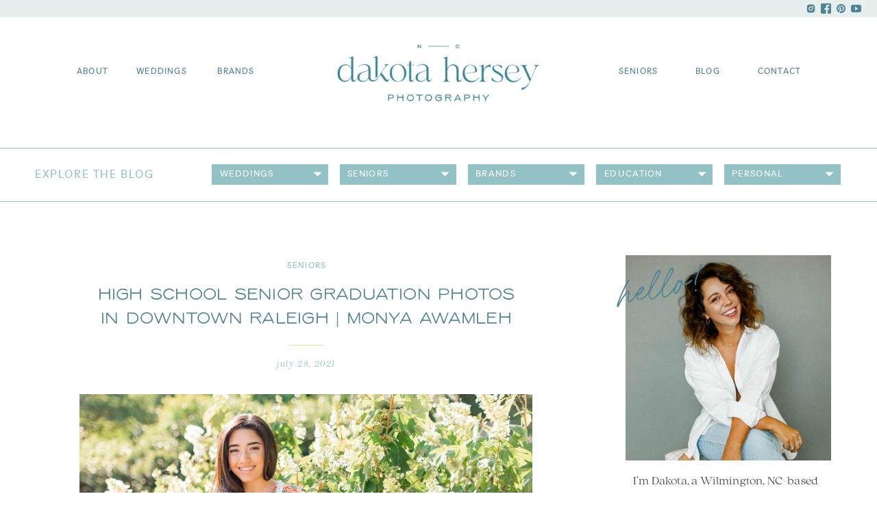

--- FILE ---
content_type: text/html; charset=UTF-8
request_url: https://dakotaherseyphotography.com/blog/seniors/rocky-mount-high-school-senior-graduation-photos-downtown-raleigh-monya-awamleh/
body_size: 39734
content:
<!DOCTYPE html>
<html lang="en-US"
 xmlns:fb="http://ogp.me/ns/fb#" id="html" class="d">
<head>
<link rel="stylesheet" type="text/css" href="//lib.showit.co/engine/2.6.4/showit.css" />
<title>High School Senior Graduation Photos in Downtown Raleigh | Monya Awamleh | Dakota Hersey Photography</title>
<meta name='robots' content='max-image-preview:large' />
<link rel='dns-prefetch' href='//assets.pinterest.com' />
<link rel='dns-prefetch' href='//stats.wp.com' />
<link rel='dns-prefetch' href='//fonts.googleapis.com' />
<link rel='preconnect' href='//i0.wp.com' />
<link rel='preconnect' href='//c0.wp.com' />
<link rel="alternate" type="application/rss+xml" title="Dakota Hersey Photography &raquo; Feed" href="https://dakotaherseyphotography.com/feed/" />
<link rel="alternate" type="application/rss+xml" title="Dakota Hersey Photography &raquo; Comments Feed" href="https://dakotaherseyphotography.com/comments/feed/" />
<link rel="alternate" type="application/rss+xml" title="Dakota Hersey Photography &raquo; High School Senior Graduation Photos in Downtown Raleigh | Monya Awamleh Comments Feed" href="https://dakotaherseyphotography.com/blog/seniors/rocky-mount-high-school-senior-graduation-photos-downtown-raleigh-monya-awamleh/feed/" />
<link rel="alternate" title="oEmbed (JSON)" type="application/json+oembed" href="https://dakotaherseyphotography.com/wp-json/oembed/1.0/embed?url=https%3A%2F%2Fdakotaherseyphotography.com%2Fblog%2Fseniors%2Frocky-mount-high-school-senior-graduation-photos-downtown-raleigh-monya-awamleh%2F" />
<link rel="alternate" title="oEmbed (XML)" type="text/xml+oembed" href="https://dakotaherseyphotography.com/wp-json/oembed/1.0/embed?url=https%3A%2F%2Fdakotaherseyphotography.com%2Fblog%2Fseniors%2Frocky-mount-high-school-senior-graduation-photos-downtown-raleigh-monya-awamleh%2F&#038;format=xml" />
<link rel='stylesheet' id='jetpack_related-posts-css' href='https://c0.wp.com/p/jetpack/15.4/modules/related-posts/related-posts.css' type='text/css' media='all' />
<style id='wp-emoji-styles-inline-css' type='text/css'>

	img.wp-smiley, img.emoji {
		display: inline !important;
		border: none !important;
		box-shadow: none !important;
		height: 1em !important;
		width: 1em !important;
		margin: 0 0.07em !important;
		vertical-align: -0.1em !important;
		background: none !important;
		padding: 0 !important;
	}
/*# sourceURL=wp-emoji-styles-inline-css */
</style>
<style id='wp-block-library-inline-css' type='text/css'>
:root{--wp-block-synced-color:#7a00df;--wp-block-synced-color--rgb:122,0,223;--wp-bound-block-color:var(--wp-block-synced-color);--wp-editor-canvas-background:#ddd;--wp-admin-theme-color:#007cba;--wp-admin-theme-color--rgb:0,124,186;--wp-admin-theme-color-darker-10:#006ba1;--wp-admin-theme-color-darker-10--rgb:0,107,160.5;--wp-admin-theme-color-darker-20:#005a87;--wp-admin-theme-color-darker-20--rgb:0,90,135;--wp-admin-border-width-focus:2px}@media (min-resolution:192dpi){:root{--wp-admin-border-width-focus:1.5px}}.wp-element-button{cursor:pointer}:root .has-very-light-gray-background-color{background-color:#eee}:root .has-very-dark-gray-background-color{background-color:#313131}:root .has-very-light-gray-color{color:#eee}:root .has-very-dark-gray-color{color:#313131}:root .has-vivid-green-cyan-to-vivid-cyan-blue-gradient-background{background:linear-gradient(135deg,#00d084,#0693e3)}:root .has-purple-crush-gradient-background{background:linear-gradient(135deg,#34e2e4,#4721fb 50%,#ab1dfe)}:root .has-hazy-dawn-gradient-background{background:linear-gradient(135deg,#faaca8,#dad0ec)}:root .has-subdued-olive-gradient-background{background:linear-gradient(135deg,#fafae1,#67a671)}:root .has-atomic-cream-gradient-background{background:linear-gradient(135deg,#fdd79a,#004a59)}:root .has-nightshade-gradient-background{background:linear-gradient(135deg,#330968,#31cdcf)}:root .has-midnight-gradient-background{background:linear-gradient(135deg,#020381,#2874fc)}:root{--wp--preset--font-size--normal:16px;--wp--preset--font-size--huge:42px}.has-regular-font-size{font-size:1em}.has-larger-font-size{font-size:2.625em}.has-normal-font-size{font-size:var(--wp--preset--font-size--normal)}.has-huge-font-size{font-size:var(--wp--preset--font-size--huge)}.has-text-align-center{text-align:center}.has-text-align-left{text-align:left}.has-text-align-right{text-align:right}.has-fit-text{white-space:nowrap!important}#end-resizable-editor-section{display:none}.aligncenter{clear:both}.items-justified-left{justify-content:flex-start}.items-justified-center{justify-content:center}.items-justified-right{justify-content:flex-end}.items-justified-space-between{justify-content:space-between}.screen-reader-text{border:0;clip-path:inset(50%);height:1px;margin:-1px;overflow:hidden;padding:0;position:absolute;width:1px;word-wrap:normal!important}.screen-reader-text:focus{background-color:#ddd;clip-path:none;color:#444;display:block;font-size:1em;height:auto;left:5px;line-height:normal;padding:15px 23px 14px;text-decoration:none;top:5px;width:auto;z-index:100000}html :where(.has-border-color){border-style:solid}html :where([style*=border-top-color]){border-top-style:solid}html :where([style*=border-right-color]){border-right-style:solid}html :where([style*=border-bottom-color]){border-bottom-style:solid}html :where([style*=border-left-color]){border-left-style:solid}html :where([style*=border-width]){border-style:solid}html :where([style*=border-top-width]){border-top-style:solid}html :where([style*=border-right-width]){border-right-style:solid}html :where([style*=border-bottom-width]){border-bottom-style:solid}html :where([style*=border-left-width]){border-left-style:solid}html :where(img[class*=wp-image-]){height:auto;max-width:100%}:where(figure){margin:0 0 1em}html :where(.is-position-sticky){--wp-admin--admin-bar--position-offset:var(--wp-admin--admin-bar--height,0px)}@media screen and (max-width:600px){html :where(.is-position-sticky){--wp-admin--admin-bar--position-offset:0px}}

/*# sourceURL=wp-block-library-inline-css */
</style><style id='wp-block-image-inline-css' type='text/css'>
.wp-block-image>a,.wp-block-image>figure>a{display:inline-block}.wp-block-image img{box-sizing:border-box;height:auto;max-width:100%;vertical-align:bottom}@media not (prefers-reduced-motion){.wp-block-image img.hide{visibility:hidden}.wp-block-image img.show{animation:show-content-image .4s}}.wp-block-image[style*=border-radius] img,.wp-block-image[style*=border-radius]>a{border-radius:inherit}.wp-block-image.has-custom-border img{box-sizing:border-box}.wp-block-image.aligncenter{text-align:center}.wp-block-image.alignfull>a,.wp-block-image.alignwide>a{width:100%}.wp-block-image.alignfull img,.wp-block-image.alignwide img{height:auto;width:100%}.wp-block-image .aligncenter,.wp-block-image .alignleft,.wp-block-image .alignright,.wp-block-image.aligncenter,.wp-block-image.alignleft,.wp-block-image.alignright{display:table}.wp-block-image .aligncenter>figcaption,.wp-block-image .alignleft>figcaption,.wp-block-image .alignright>figcaption,.wp-block-image.aligncenter>figcaption,.wp-block-image.alignleft>figcaption,.wp-block-image.alignright>figcaption{caption-side:bottom;display:table-caption}.wp-block-image .alignleft{float:left;margin:.5em 1em .5em 0}.wp-block-image .alignright{float:right;margin:.5em 0 .5em 1em}.wp-block-image .aligncenter{margin-left:auto;margin-right:auto}.wp-block-image :where(figcaption){margin-bottom:1em;margin-top:.5em}.wp-block-image.is-style-circle-mask img{border-radius:9999px}@supports ((-webkit-mask-image:none) or (mask-image:none)) or (-webkit-mask-image:none){.wp-block-image.is-style-circle-mask img{border-radius:0;-webkit-mask-image:url('data:image/svg+xml;utf8,<svg viewBox="0 0 100 100" xmlns="http://www.w3.org/2000/svg"><circle cx="50" cy="50" r="50"/></svg>');mask-image:url('data:image/svg+xml;utf8,<svg viewBox="0 0 100 100" xmlns="http://www.w3.org/2000/svg"><circle cx="50" cy="50" r="50"/></svg>');mask-mode:alpha;-webkit-mask-position:center;mask-position:center;-webkit-mask-repeat:no-repeat;mask-repeat:no-repeat;-webkit-mask-size:contain;mask-size:contain}}:root :where(.wp-block-image.is-style-rounded img,.wp-block-image .is-style-rounded img){border-radius:9999px}.wp-block-image figure{margin:0}.wp-lightbox-container{display:flex;flex-direction:column;position:relative}.wp-lightbox-container img{cursor:zoom-in}.wp-lightbox-container img:hover+button{opacity:1}.wp-lightbox-container button{align-items:center;backdrop-filter:blur(16px) saturate(180%);background-color:#5a5a5a40;border:none;border-radius:4px;cursor:zoom-in;display:flex;height:20px;justify-content:center;opacity:0;padding:0;position:absolute;right:16px;text-align:center;top:16px;width:20px;z-index:100}@media not (prefers-reduced-motion){.wp-lightbox-container button{transition:opacity .2s ease}}.wp-lightbox-container button:focus-visible{outline:3px auto #5a5a5a40;outline:3px auto -webkit-focus-ring-color;outline-offset:3px}.wp-lightbox-container button:hover{cursor:pointer;opacity:1}.wp-lightbox-container button:focus{opacity:1}.wp-lightbox-container button:focus,.wp-lightbox-container button:hover,.wp-lightbox-container button:not(:hover):not(:active):not(.has-background){background-color:#5a5a5a40;border:none}.wp-lightbox-overlay{box-sizing:border-box;cursor:zoom-out;height:100vh;left:0;overflow:hidden;position:fixed;top:0;visibility:hidden;width:100%;z-index:100000}.wp-lightbox-overlay .close-button{align-items:center;cursor:pointer;display:flex;justify-content:center;min-height:40px;min-width:40px;padding:0;position:absolute;right:calc(env(safe-area-inset-right) + 16px);top:calc(env(safe-area-inset-top) + 16px);z-index:5000000}.wp-lightbox-overlay .close-button:focus,.wp-lightbox-overlay .close-button:hover,.wp-lightbox-overlay .close-button:not(:hover):not(:active):not(.has-background){background:none;border:none}.wp-lightbox-overlay .lightbox-image-container{height:var(--wp--lightbox-container-height);left:50%;overflow:hidden;position:absolute;top:50%;transform:translate(-50%,-50%);transform-origin:top left;width:var(--wp--lightbox-container-width);z-index:9999999999}.wp-lightbox-overlay .wp-block-image{align-items:center;box-sizing:border-box;display:flex;height:100%;justify-content:center;margin:0;position:relative;transform-origin:0 0;width:100%;z-index:3000000}.wp-lightbox-overlay .wp-block-image img{height:var(--wp--lightbox-image-height);min-height:var(--wp--lightbox-image-height);min-width:var(--wp--lightbox-image-width);width:var(--wp--lightbox-image-width)}.wp-lightbox-overlay .wp-block-image figcaption{display:none}.wp-lightbox-overlay button{background:none;border:none}.wp-lightbox-overlay .scrim{background-color:#fff;height:100%;opacity:.9;position:absolute;width:100%;z-index:2000000}.wp-lightbox-overlay.active{visibility:visible}@media not (prefers-reduced-motion){.wp-lightbox-overlay.active{animation:turn-on-visibility .25s both}.wp-lightbox-overlay.active img{animation:turn-on-visibility .35s both}.wp-lightbox-overlay.show-closing-animation:not(.active){animation:turn-off-visibility .35s both}.wp-lightbox-overlay.show-closing-animation:not(.active) img{animation:turn-off-visibility .25s both}.wp-lightbox-overlay.zoom.active{animation:none;opacity:1;visibility:visible}.wp-lightbox-overlay.zoom.active .lightbox-image-container{animation:lightbox-zoom-in .4s}.wp-lightbox-overlay.zoom.active .lightbox-image-container img{animation:none}.wp-lightbox-overlay.zoom.active .scrim{animation:turn-on-visibility .4s forwards}.wp-lightbox-overlay.zoom.show-closing-animation:not(.active){animation:none}.wp-lightbox-overlay.zoom.show-closing-animation:not(.active) .lightbox-image-container{animation:lightbox-zoom-out .4s}.wp-lightbox-overlay.zoom.show-closing-animation:not(.active) .lightbox-image-container img{animation:none}.wp-lightbox-overlay.zoom.show-closing-animation:not(.active) .scrim{animation:turn-off-visibility .4s forwards}}@keyframes show-content-image{0%{visibility:hidden}99%{visibility:hidden}to{visibility:visible}}@keyframes turn-on-visibility{0%{opacity:0}to{opacity:1}}@keyframes turn-off-visibility{0%{opacity:1;visibility:visible}99%{opacity:0;visibility:visible}to{opacity:0;visibility:hidden}}@keyframes lightbox-zoom-in{0%{transform:translate(calc((-100vw + var(--wp--lightbox-scrollbar-width))/2 + var(--wp--lightbox-initial-left-position)),calc(-50vh + var(--wp--lightbox-initial-top-position))) scale(var(--wp--lightbox-scale))}to{transform:translate(-50%,-50%) scale(1)}}@keyframes lightbox-zoom-out{0%{transform:translate(-50%,-50%) scale(1);visibility:visible}99%{visibility:visible}to{transform:translate(calc((-100vw + var(--wp--lightbox-scrollbar-width))/2 + var(--wp--lightbox-initial-left-position)),calc(-50vh + var(--wp--lightbox-initial-top-position))) scale(var(--wp--lightbox-scale));visibility:hidden}}
/*# sourceURL=https://c0.wp.com/c/6.9/wp-includes/blocks/image/style.min.css */
</style>
<style id='wp-block-paragraph-inline-css' type='text/css'>
.is-small-text{font-size:.875em}.is-regular-text{font-size:1em}.is-large-text{font-size:2.25em}.is-larger-text{font-size:3em}.has-drop-cap:not(:focus):first-letter{float:left;font-size:8.4em;font-style:normal;font-weight:100;line-height:.68;margin:.05em .1em 0 0;text-transform:uppercase}body.rtl .has-drop-cap:not(:focus):first-letter{float:none;margin-left:.1em}p.has-drop-cap.has-background{overflow:hidden}:root :where(p.has-background){padding:1.25em 2.375em}:where(p.has-text-color:not(.has-link-color)) a{color:inherit}p.has-text-align-left[style*="writing-mode:vertical-lr"],p.has-text-align-right[style*="writing-mode:vertical-rl"]{rotate:180deg}
/*# sourceURL=https://c0.wp.com/c/6.9/wp-includes/blocks/paragraph/style.min.css */
</style>
<style id='wp-block-spacer-inline-css' type='text/css'>
.wp-block-spacer{clear:both}
/*# sourceURL=https://c0.wp.com/c/6.9/wp-includes/blocks/spacer/style.min.css */
</style>
<style id='global-styles-inline-css' type='text/css'>
:root{--wp--preset--aspect-ratio--square: 1;--wp--preset--aspect-ratio--4-3: 4/3;--wp--preset--aspect-ratio--3-4: 3/4;--wp--preset--aspect-ratio--3-2: 3/2;--wp--preset--aspect-ratio--2-3: 2/3;--wp--preset--aspect-ratio--16-9: 16/9;--wp--preset--aspect-ratio--9-16: 9/16;--wp--preset--color--black: #000000;--wp--preset--color--cyan-bluish-gray: #abb8c3;--wp--preset--color--white: #ffffff;--wp--preset--color--pale-pink: #f78da7;--wp--preset--color--vivid-red: #cf2e2e;--wp--preset--color--luminous-vivid-orange: #ff6900;--wp--preset--color--luminous-vivid-amber: #fcb900;--wp--preset--color--light-green-cyan: #7bdcb5;--wp--preset--color--vivid-green-cyan: #00d084;--wp--preset--color--pale-cyan-blue: #8ed1fc;--wp--preset--color--vivid-cyan-blue: #0693e3;--wp--preset--color--vivid-purple: #9b51e0;--wp--preset--gradient--vivid-cyan-blue-to-vivid-purple: linear-gradient(135deg,rgb(6,147,227) 0%,rgb(155,81,224) 100%);--wp--preset--gradient--light-green-cyan-to-vivid-green-cyan: linear-gradient(135deg,rgb(122,220,180) 0%,rgb(0,208,130) 100%);--wp--preset--gradient--luminous-vivid-amber-to-luminous-vivid-orange: linear-gradient(135deg,rgb(252,185,0) 0%,rgb(255,105,0) 100%);--wp--preset--gradient--luminous-vivid-orange-to-vivid-red: linear-gradient(135deg,rgb(255,105,0) 0%,rgb(207,46,46) 100%);--wp--preset--gradient--very-light-gray-to-cyan-bluish-gray: linear-gradient(135deg,rgb(238,238,238) 0%,rgb(169,184,195) 100%);--wp--preset--gradient--cool-to-warm-spectrum: linear-gradient(135deg,rgb(74,234,220) 0%,rgb(151,120,209) 20%,rgb(207,42,186) 40%,rgb(238,44,130) 60%,rgb(251,105,98) 80%,rgb(254,248,76) 100%);--wp--preset--gradient--blush-light-purple: linear-gradient(135deg,rgb(255,206,236) 0%,rgb(152,150,240) 100%);--wp--preset--gradient--blush-bordeaux: linear-gradient(135deg,rgb(254,205,165) 0%,rgb(254,45,45) 50%,rgb(107,0,62) 100%);--wp--preset--gradient--luminous-dusk: linear-gradient(135deg,rgb(255,203,112) 0%,rgb(199,81,192) 50%,rgb(65,88,208) 100%);--wp--preset--gradient--pale-ocean: linear-gradient(135deg,rgb(255,245,203) 0%,rgb(182,227,212) 50%,rgb(51,167,181) 100%);--wp--preset--gradient--electric-grass: linear-gradient(135deg,rgb(202,248,128) 0%,rgb(113,206,126) 100%);--wp--preset--gradient--midnight: linear-gradient(135deg,rgb(2,3,129) 0%,rgb(40,116,252) 100%);--wp--preset--font-size--small: 13px;--wp--preset--font-size--medium: 20px;--wp--preset--font-size--large: 36px;--wp--preset--font-size--x-large: 42px;--wp--preset--spacing--20: 0.44rem;--wp--preset--spacing--30: 0.67rem;--wp--preset--spacing--40: 1rem;--wp--preset--spacing--50: 1.5rem;--wp--preset--spacing--60: 2.25rem;--wp--preset--spacing--70: 3.38rem;--wp--preset--spacing--80: 5.06rem;--wp--preset--shadow--natural: 6px 6px 9px rgba(0, 0, 0, 0.2);--wp--preset--shadow--deep: 12px 12px 50px rgba(0, 0, 0, 0.4);--wp--preset--shadow--sharp: 6px 6px 0px rgba(0, 0, 0, 0.2);--wp--preset--shadow--outlined: 6px 6px 0px -3px rgb(255, 255, 255), 6px 6px rgb(0, 0, 0);--wp--preset--shadow--crisp: 6px 6px 0px rgb(0, 0, 0);}:where(.is-layout-flex){gap: 0.5em;}:where(.is-layout-grid){gap: 0.5em;}body .is-layout-flex{display: flex;}.is-layout-flex{flex-wrap: wrap;align-items: center;}.is-layout-flex > :is(*, div){margin: 0;}body .is-layout-grid{display: grid;}.is-layout-grid > :is(*, div){margin: 0;}:where(.wp-block-columns.is-layout-flex){gap: 2em;}:where(.wp-block-columns.is-layout-grid){gap: 2em;}:where(.wp-block-post-template.is-layout-flex){gap: 1.25em;}:where(.wp-block-post-template.is-layout-grid){gap: 1.25em;}.has-black-color{color: var(--wp--preset--color--black) !important;}.has-cyan-bluish-gray-color{color: var(--wp--preset--color--cyan-bluish-gray) !important;}.has-white-color{color: var(--wp--preset--color--white) !important;}.has-pale-pink-color{color: var(--wp--preset--color--pale-pink) !important;}.has-vivid-red-color{color: var(--wp--preset--color--vivid-red) !important;}.has-luminous-vivid-orange-color{color: var(--wp--preset--color--luminous-vivid-orange) !important;}.has-luminous-vivid-amber-color{color: var(--wp--preset--color--luminous-vivid-amber) !important;}.has-light-green-cyan-color{color: var(--wp--preset--color--light-green-cyan) !important;}.has-vivid-green-cyan-color{color: var(--wp--preset--color--vivid-green-cyan) !important;}.has-pale-cyan-blue-color{color: var(--wp--preset--color--pale-cyan-blue) !important;}.has-vivid-cyan-blue-color{color: var(--wp--preset--color--vivid-cyan-blue) !important;}.has-vivid-purple-color{color: var(--wp--preset--color--vivid-purple) !important;}.has-black-background-color{background-color: var(--wp--preset--color--black) !important;}.has-cyan-bluish-gray-background-color{background-color: var(--wp--preset--color--cyan-bluish-gray) !important;}.has-white-background-color{background-color: var(--wp--preset--color--white) !important;}.has-pale-pink-background-color{background-color: var(--wp--preset--color--pale-pink) !important;}.has-vivid-red-background-color{background-color: var(--wp--preset--color--vivid-red) !important;}.has-luminous-vivid-orange-background-color{background-color: var(--wp--preset--color--luminous-vivid-orange) !important;}.has-luminous-vivid-amber-background-color{background-color: var(--wp--preset--color--luminous-vivid-amber) !important;}.has-light-green-cyan-background-color{background-color: var(--wp--preset--color--light-green-cyan) !important;}.has-vivid-green-cyan-background-color{background-color: var(--wp--preset--color--vivid-green-cyan) !important;}.has-pale-cyan-blue-background-color{background-color: var(--wp--preset--color--pale-cyan-blue) !important;}.has-vivid-cyan-blue-background-color{background-color: var(--wp--preset--color--vivid-cyan-blue) !important;}.has-vivid-purple-background-color{background-color: var(--wp--preset--color--vivid-purple) !important;}.has-black-border-color{border-color: var(--wp--preset--color--black) !important;}.has-cyan-bluish-gray-border-color{border-color: var(--wp--preset--color--cyan-bluish-gray) !important;}.has-white-border-color{border-color: var(--wp--preset--color--white) !important;}.has-pale-pink-border-color{border-color: var(--wp--preset--color--pale-pink) !important;}.has-vivid-red-border-color{border-color: var(--wp--preset--color--vivid-red) !important;}.has-luminous-vivid-orange-border-color{border-color: var(--wp--preset--color--luminous-vivid-orange) !important;}.has-luminous-vivid-amber-border-color{border-color: var(--wp--preset--color--luminous-vivid-amber) !important;}.has-light-green-cyan-border-color{border-color: var(--wp--preset--color--light-green-cyan) !important;}.has-vivid-green-cyan-border-color{border-color: var(--wp--preset--color--vivid-green-cyan) !important;}.has-pale-cyan-blue-border-color{border-color: var(--wp--preset--color--pale-cyan-blue) !important;}.has-vivid-cyan-blue-border-color{border-color: var(--wp--preset--color--vivid-cyan-blue) !important;}.has-vivid-purple-border-color{border-color: var(--wp--preset--color--vivid-purple) !important;}.has-vivid-cyan-blue-to-vivid-purple-gradient-background{background: var(--wp--preset--gradient--vivid-cyan-blue-to-vivid-purple) !important;}.has-light-green-cyan-to-vivid-green-cyan-gradient-background{background: var(--wp--preset--gradient--light-green-cyan-to-vivid-green-cyan) !important;}.has-luminous-vivid-amber-to-luminous-vivid-orange-gradient-background{background: var(--wp--preset--gradient--luminous-vivid-amber-to-luminous-vivid-orange) !important;}.has-luminous-vivid-orange-to-vivid-red-gradient-background{background: var(--wp--preset--gradient--luminous-vivid-orange-to-vivid-red) !important;}.has-very-light-gray-to-cyan-bluish-gray-gradient-background{background: var(--wp--preset--gradient--very-light-gray-to-cyan-bluish-gray) !important;}.has-cool-to-warm-spectrum-gradient-background{background: var(--wp--preset--gradient--cool-to-warm-spectrum) !important;}.has-blush-light-purple-gradient-background{background: var(--wp--preset--gradient--blush-light-purple) !important;}.has-blush-bordeaux-gradient-background{background: var(--wp--preset--gradient--blush-bordeaux) !important;}.has-luminous-dusk-gradient-background{background: var(--wp--preset--gradient--luminous-dusk) !important;}.has-pale-ocean-gradient-background{background: var(--wp--preset--gradient--pale-ocean) !important;}.has-electric-grass-gradient-background{background: var(--wp--preset--gradient--electric-grass) !important;}.has-midnight-gradient-background{background: var(--wp--preset--gradient--midnight) !important;}.has-small-font-size{font-size: var(--wp--preset--font-size--small) !important;}.has-medium-font-size{font-size: var(--wp--preset--font-size--medium) !important;}.has-large-font-size{font-size: var(--wp--preset--font-size--large) !important;}.has-x-large-font-size{font-size: var(--wp--preset--font-size--x-large) !important;}
/*# sourceURL=global-styles-inline-css */
</style>

<style id='classic-theme-styles-inline-css' type='text/css'>
/*! This file is auto-generated */
.wp-block-button__link{color:#fff;background-color:#32373c;border-radius:9999px;box-shadow:none;text-decoration:none;padding:calc(.667em + 2px) calc(1.333em + 2px);font-size:1.125em}.wp-block-file__button{background:#32373c;color:#fff;text-decoration:none}
/*# sourceURL=/wp-includes/css/classic-themes.min.css */
</style>
<link rel='stylesheet' id='apsp-font-opensans-css' href='//fonts.googleapis.com/css?family=Open+Sans&#038;ver=6.9' type='text/css' media='all' />
<link rel='stylesheet' id='apsp-frontend-css-css' href='https://dakotaherseyphotography.com/wp-content/plugins/accesspress-pinterest/css/frontend.css?ver=3.3.4' type='text/css' media='all' />
<link rel='stylesheet' id='inbound-shortcodes-css' href='https://dakotaherseyphotography.com/wp-content/plugins/cta/shared/shortcodes/css/frontend-render.css?ver=6.9' type='text/css' media='all' />
<link rel='stylesheet' id='pub-style-css' href='https://dakotaherseyphotography.com/wp-content/themes/showit/pubs/opiervexrcmkomrcuh0wvq/20260113155204Svpnaa9/assets/pub.css?ver=1768319537' type='text/css' media='all' />
<script type="text/javascript" id="jetpack_related-posts-js-extra">
/* <![CDATA[ */
var related_posts_js_options = {"post_heading":"h4"};
//# sourceURL=jetpack_related-posts-js-extra
/* ]]> */
</script>
<script type="text/javascript" src="https://c0.wp.com/p/jetpack/15.4/_inc/build/related-posts/related-posts.min.js" id="jetpack_related-posts-js"></script>
<script type="text/javascript" src="https://c0.wp.com/c/6.9/wp-includes/js/jquery/jquery.min.js" id="jquery-core-js"></script>
<script type="text/javascript" id="jquery-core-js-after">
/* <![CDATA[ */
$ = jQuery;
//# sourceURL=jquery-core-js-after
/* ]]> */
</script>
<script type="text/javascript" src="https://c0.wp.com/c/6.9/wp-includes/js/jquery/jquery-migrate.min.js" id="jquery-migrate-js"></script>
<script type="text/javascript" src="https://dakotaherseyphotography.com/wp-content/themes/showit/pubs/opiervexrcmkomrcuh0wvq/20260113155204Svpnaa9/assets/pub.js?ver=1768319537" id="pub-script-js"></script>
<script type="text/javascript" id="cta-load-variation-js-extra">
/* <![CDATA[ */
var cta_variation = {"cta_id":null,"admin_url":"https://dakotaherseyphotography.com/wp-admin/admin-ajax.php","home_url":"https://dakotaherseyphotography.com","split_testing":"1","sticky_cta":"1","page_tracking":"off"};
//# sourceURL=cta-load-variation-js-extra
/* ]]> */
</script>
<script type="text/javascript" src="https://dakotaherseyphotography.com/wp-content/plugins/cta/assets/js/cta-variation.js" id="cta-load-variation-js"></script>
<script type="text/javascript" id="inbound-analytics-js-extra">
/* <![CDATA[ */
var inbound_settings = {"post_id":"25562","post_type":"post","variation_id":"0","ip_address":"52.14.21.99","wp_lead_data":{"lead_id":null,"lead_email":null,"lead_uid":null,"lead_nonce":null},"admin_url":"https://dakotaherseyphotography.com/wp-admin/admin-ajax.php","track_time":"2026/01/16 1:21:09","page_tracking":"off","search_tracking":"off","comment_tracking":"off","custom_mapping":[],"is_admin":"","ajax_nonce":"12e9aabefe"};
//# sourceURL=inbound-analytics-js-extra
/* ]]> */
</script>
<script type="text/javascript" src="https://dakotaherseyphotography.com/wp-content/plugins/cta/shared/assets/js/frontend/analytics/inboundAnalytics.min.js" id="inbound-analytics-js"></script>
<link rel="https://api.w.org/" href="https://dakotaherseyphotography.com/wp-json/" /><link rel="alternate" title="JSON" type="application/json" href="https://dakotaherseyphotography.com/wp-json/wp/v2/posts/25562" /><link rel="EditURI" type="application/rsd+xml" title="RSD" href="https://dakotaherseyphotography.com/xmlrpc.php?rsd" />
<link rel="canonical" href="https://dakotaherseyphotography.com/blog/seniors/rocky-mount-high-school-senior-graduation-photos-downtown-raleigh-monya-awamleh/" />
<link rel='shortlink' href='https://dakotaherseyphotography.com/?p=25562' />
<script type="text/javascript">var ajaxurl = "https://dakotaherseyphotography.com/wp-admin/admin-ajax.php";</script><meta property="fb:app_id" content="136114007210644"/>	<style>img#wpstats{display:none}</style>
		<link rel="icon" href="https://i0.wp.com/dakotaherseyphotography.com/wp-content/uploads/2018/03/DH-favicon.png?fit=32%2C32&#038;ssl=1" sizes="32x32" />
<link rel="icon" href="https://i0.wp.com/dakotaherseyphotography.com/wp-content/uploads/2018/03/DH-favicon.png?fit=192%2C192&#038;ssl=1" sizes="192x192" />
<link rel="apple-touch-icon" href="https://i0.wp.com/dakotaherseyphotography.com/wp-content/uploads/2018/03/DH-favicon.png?fit=180%2C180&#038;ssl=1" />
<meta name="msapplication-TileImage" content="https://i0.wp.com/dakotaherseyphotography.com/wp-content/uploads/2018/03/DH-favicon.png?fit=270%2C270&#038;ssl=1" />

<meta charset="UTF-8" />
<meta name="viewport" content="width=device-width, initial-scale=1" />
<link rel="icon" type="image/png" href="//static.showit.co/200/2e4kSrb9Qhuq_1JtDHGRwA/70977/dhfinallogo_monogramnavy.png" />
<link rel="preconnect" href="https://static.showit.co" />
<meta property="fb:app_id" content="984918462189187" />

<style>
@font-face{font-family:Livvic Medium;src:url('//static.showit.co/file/VVmxXid3RbqhUDzFodq8HQ/70977/livvic-medium-webfont.woff');}
@font-face{font-family:Quincy Light;src:url('//static.showit.co/file/OdTOv9cqR52nEgJKEcyeMA/70977/quincycf-light.woff');}
@font-face{font-family:Miss Confidential Script;src:url('//static.showit.co/file/Kc-2dQLkR_6HcgonXACWKg/70977/missconfidential-smooth-webfont.woff');}
@font-face{font-family:Quincy Light Italic;src:url('//static.showit.co/file/5oshPTc6RxO2MPLDjE9YBQ/70977/quincycf-lightitalic.woff');}
@font-face{font-family:Brandy Bay;src:url('//static.showit.co/file/2goBc4vtQFmd4EaG6SNVLg/70977/brandy_bay_copyright_studio_edyth.woff');}
</style>
<script id="init_data" type="application/json">
{"mobile":{"w":320},"desktop":{"w":1200,"defaultTrIn":{"type":"fade"},"defaultTrOut":{"type":"fade"},"bgFillType":"color","bgColor":"#000000:0"},"sid":"opiervexrcmkomrcuh0wvq","break":768,"assetURL":"//static.showit.co","contactFormId":"70977/179479","cfAction":"aHR0cHM6Ly9jbGllbnRzZXJ2aWNlLnNob3dpdC5jby9jb250YWN0Zm9ybQ==","sgAction":"aHR0cHM6Ly9jbGllbnRzZXJ2aWNlLnNob3dpdC5jby9zb2NpYWxncmlk","blockData":[{"slug":"header","visible":"a","states":[],"d":{"h":195,"w":1200,"locking":{"scrollOffset":1},"bgFillType":"color","bgColor":"colors-7","bgMediaType":"none"},"m":{"h":81,"w":320,"locking":{"scrollOffset":1,"side":"st"},"bgFillType":"color","bgColor":"colors-7","bgMediaType":"none"}},{"slug":"categories","visible":"a","states":[{"d":{"bgFillType":"color","bgColor":"#000000:0","bgMediaType":"none"},"m":{"bgFillType":"color","bgColor":"#000000:0","bgMediaType":"none"},"slug":"collapsed-menu"},{"d":{"bgFillType":"color","bgColor":"#000000:0","bgMediaType":"none"},"m":{"bgFillType":"color","bgColor":"#000000:0","bgMediaType":"none"},"slug":"weddings-expanded"},{"d":{"bgFillType":"color","bgColor":"#000000:0","bgMediaType":"none"},"m":{"bgFillType":"color","bgColor":"#000000:0","bgMediaType":"none"},"slug":"seniors-expanded"},{"d":{"bgFillType":"color","bgColor":"#000000:0","bgMediaType":"none"},"m":{"bgFillType":"color","bgColor":"#000000:0","bgMediaType":"none"},"slug":"brands-expanded"},{"d":{"bgFillType":"color","bgColor":"#000000:0","bgMediaType":"none"},"m":{"bgFillType":"color","bgColor":"#000000:0","bgMediaType":"none"},"slug":"education-expanded"},{"d":{"bgFillType":"color","bgColor":"#000000:0","bgMediaType":"none"},"m":{"bgFillType":"color","bgColor":"#000000:0","bgMediaType":"none"},"slug":"personal-expanded"}],"d":{"h":120,"w":1200,"locking":{"side":"st"},"bgFillType":"color","bgColor":"colors-7","bgMediaType":"none"},"m":{"h":286,"w":320,"bgFillType":"color","bgColor":"colors-7","bgMediaType":"none"},"stateTrans":[{},{},{},{},{},{}]},{"slug":"blog-sidebar","visible":"d","states":[],"d":{"h":1,"w":1200,"locking":{"offset":150},"bgFillType":"color","bgColor":"#000000:0","bgMediaType":"none"},"m":{"h":200,"w":320,"locking":{"side":"t","offset":250},"bgFillType":"color","bgColor":"#FFFFFF","bgMediaType":"none"}},{"slug":"spacer","visible":"a","states":[],"d":{"h":35,"w":1200,"bgFillType":"color","bgColor":"colors-7","bgMediaType":"none"},"m":{"h":1,"w":320,"bgFillType":"color","bgColor":"colors-7","bgMediaType":"none"}},{"slug":"spacer-1","visible":"a","states":[],"d":{"h":101,"w":1200,"nature":"dH","bgFillType":"color","bgColor":"colors-7","bgMediaType":"none"},"m":{"h":191,"w":320,"nature":"dH","bgFillType":"color","bgColor":"colors-7","bgMediaType":"none"}},{"slug":"post-title","visible":"a","states":[],"d":{"h":1527,"w":1200,"locking":{"offset":100},"nature":"dH","bgFillType":"color","bgColor":"#FFFFFF","bgMediaType":"none"},"m":{"h":1281,"w":320,"nature":"dH","bgFillType":"color","bgColor":"#FFFFFF","bgMediaType":"none"}},{"slug":"extras","visible":"m","states":[],"d":{"h":400,"w":1200,"bgFillType":"color","bgColor":"colors-7","bgMediaType":"none"},"m":{"h":1057,"w":320,"bgFillType":"color","bgColor":"colors-7","bgMediaType":"none"}},{"slug":"reader-favorites-mobile","visible":"m","states":[{"d":{"bgFillType":"color","bgColor":"#000000:0","bgMediaType":"none"},"m":{"bgFillType":"color","bgColor":"#000000:0","bgMediaType":"none"},"slug":"view-1"},{"d":{"bgFillType":"color","bgColor":"#000000:0","bgMediaType":"none"},"m":{"bgFillType":"color","bgColor":"#000000:0","bgMediaType":"none"},"slug":"view-2"},{"d":{"bgFillType":"color","bgColor":"#000000:0","bgMediaType":"none"},"m":{"bgFillType":"color","bgColor":"#000000:0","bgMediaType":"none"},"slug":"view-3"},{"d":{"bgFillType":"color","bgColor":"#000000:0","bgMediaType":"none"},"m":{"bgFillType":"color","bgColor":"#000000:0","bgMediaType":"none"},"slug":"view-9"},{"d":{"bgFillType":"color","bgColor":"#000000:0","bgMediaType":"none"},"m":{"bgFillType":"color","bgColor":"#000000:0","bgMediaType":"none"},"slug":"view-4"},{"d":{"bgFillType":"color","bgColor":"#000000:0","bgMediaType":"none"},"m":{"bgFillType":"color","bgColor":"#000000:0","bgMediaType":"none"},"slug":"view-5"},{"d":{"bgFillType":"color","bgColor":"#000000:0","bgMediaType":"none"},"m":{"bgFillType":"color","bgColor":"#000000:0","bgMediaType":"none"},"slug":"view-6"},{"d":{"bgFillType":"color","bgColor":"#000000:0","bgMediaType":"none"},"m":{"bgFillType":"color","bgColor":"#000000:0","bgMediaType":"none"},"slug":"view-7"},{"d":{"bgFillType":"color","bgColor":"#000000:0","bgMediaType":"none"},"m":{"bgFillType":"color","bgColor":"#000000:0","bgMediaType":"none"},"slug":"view-8"}],"d":{"h":753,"w":1200,"trIn":{"type":"none"},"trOut":{"type":"none"},"stateTrIn":{"type":"slide","direction":"Right"},"stateTrOut":{"type":"slide","direction":"Left"},"bgFillType":"color","bgColor":"colors-6","bgMediaType":"none"},"m":{"h":511,"w":320,"nature":"dH","trIn":{"type":"none"},"trOut":{"type":"none"},"bgFillType":"color","bgColor":"colors-6","bgMediaType":"none"},"stateTrans":[{"d":{"in":{"cl":"slideInRight","d":"0.5","dl":"0","od":"slideInLeft"},"out":{"cl":"slideOutLeft","d":"0.5","dl":"0","od":"slideOutRight"}}},{"d":{"in":{"cl":"slideInRight","d":"0.5","dl":"0","od":"slideInLeft"},"out":{"cl":"slideOutLeft","d":"0.5","dl":"0","od":"slideOutRight"}}},{"d":{"in":{"cl":"slideInRight","d":"0.5","dl":"0","od":"slideInLeft"},"out":{"cl":"slideOutLeft","d":"0.5","dl":"0","od":"slideOutRight"}}},{"d":{"in":{"cl":"slideInRight","d":"0.5","dl":"0","od":"slideInLeft"},"out":{"cl":"slideOutLeft","d":"0.5","dl":"0","od":"slideOutRight"}}},{"d":{"in":{"cl":"slideInRight","d":"0.5","dl":"0","od":"slideInLeft"},"out":{"cl":"slideOutLeft","d":"0.5","dl":"0","od":"slideOutRight"}}},{"d":{"in":{"cl":"slideInRight","d":"0.5","dl":"0","od":"slideInLeft"},"out":{"cl":"slideOutLeft","d":"0.5","dl":"0","od":"slideOutRight"}}},{"d":{"in":{"cl":"slideInRight","d":"0.5","dl":"0","od":"slideInLeft"},"out":{"cl":"slideOutLeft","d":"0.5","dl":"0","od":"slideOutRight"}}},{"d":{"in":{"cl":"slideInRight","d":"0.5","dl":"0","od":"slideInLeft"},"out":{"cl":"slideOutLeft","d":"0.5","dl":"0","od":"slideOutRight"}}},{"d":{"in":{"cl":"slideInRight","d":"0.5","dl":"0","od":"slideInLeft"},"out":{"cl":"slideOutLeft","d":"0.5","dl":"0","od":"slideOutRight"}}}]},{"slug":"reader-favorites","visible":"d","states":[{"d":{"bgFillType":"color","bgColor":"#000000:0","bgMediaType":"none"},"m":{"bgFillType":"color","bgColor":"#000000:0","bgMediaType":"none"},"slug":"view-1"},{"d":{"bgFillType":"color","bgColor":"#000000:0","bgMediaType":"none"},"m":{"bgFillType":"color","bgColor":"#000000:0","bgMediaType":"none"},"slug":"view-1-2"},{"d":{"bgFillType":"color","bgColor":"#000000:0","bgMediaType":"none"},"m":{"bgFillType":"color","bgColor":"#000000:0","bgMediaType":"none"},"slug":"view-1-1"}],"d":{"h":717,"w":1200,"trIn":{"type":"none"},"trOut":{"type":"none"},"stateTrIn":{"type":"slide","direction":"Right"},"stateTrOut":{"type":"slide","direction":"Left"},"bgFillType":"color","bgColor":"colors-6","bgMediaType":"none"},"m":{"h":1242,"w":320,"nature":"dH","trIn":{"type":"none"},"trOut":{"type":"none"},"bgFillType":"color","bgColor":"colors-6","bgMediaType":"none"},"stateTrans":[{"d":{"in":{"cl":"slideInRight","d":"0.5","dl":"0","od":"slideInLeft"},"out":{"cl":"slideOutLeft","d":"0.5","dl":"0","od":"slideOutRight"}}},{"d":{"in":{"cl":"slideInRight","d":"0.5","dl":"0","od":"slideInLeft"},"out":{"cl":"slideOutLeft","d":"0.5","dl":"0","od":"slideOutRight"}}},{"d":{"in":{"cl":"slideInRight","d":"0.5","dl":"0","od":"slideInLeft"},"out":{"cl":"slideOutLeft","d":"0.5","dl":"0","od":"slideOutRight"}}}]},{"slug":"you-may-have-missed","visible":"a","states":[],"d":{"h":721,"w":1200,"bgFillType":"color","bgColor":"colors-7","bgMediaType":"none"},"m":{"h":803,"w":320,"bgFillType":"color","bgColor":"colors-7","bgMediaType":"none"}},{"slug":"footer-1","visible":"a","states":[],"d":{"h":315,"w":1200,"bgFillType":"color","bgColor":"colors-5","bgMediaType":"none"},"m":{"h":516,"w":320,"bgFillType":"color","bgColor":"colors-5","bgMediaType":"none"}},{"slug":"footer-2","visible":"a","states":[],"d":{"h":135,"w":1200,"bgFillType":"color","bgColor":"colors-7","bgMediaType":"image","bgImage":{"key":"VPYxWZ57QluworuRycUWCg/70977/dhpatterns_navyseaoat.png","aspect_ratio":1.00022,"title":"DHPatterns_NavySeaOat","type":"asset"},"bgOpacity":100,"bgPos":"cm","bgScale":"cover","bgScroll":"p"},"m":{"h":120,"w":320,"bgFillType":"color","bgColor":"colors-7","bgMediaType":"image","bgImage":{"key":"VPYxWZ57QluworuRycUWCg/70977/dhpatterns_navyseaoat.png","aspect_ratio":1.00022,"title":"DHPatterns_NavySeaOat","type":"asset"},"bgOpacity":100,"bgPos":"cm","bgScale":"cover","bgScroll":"p"}},{"slug":"mobile-nav","visible":"m","states":[],"d":{"h":200,"w":1200,"bgFillType":"color","bgColor":"colors-7","bgMediaType":"none"},"m":{"h":600,"w":320,"locking":{"side":"t"},"bgFillType":"color","bgColor":"colors-5","bgMediaType":"none"}}],"elementData":[{"type":"icon","visible":"m","id":"header_0","blockId":"header","m":{"x":272,"y":12,"w":37,"h":37,"a":0},"d":{"x":1161,"y":37,"w":35,"h":35,"a":0},"pc":[{"type":"show","block":"mobile-nav"}]},{"type":"text","visible":"d","id":"header_1","blockId":"header","m":{"x":53,"y":41,"w":83,"h":21,"a":0},"d":{"x":1064,"y":94,"w":67,"h":26,"a":0}},{"type":"text","visible":"d","id":"header_2","blockId":"header","m":{"x":53,"y":41,"w":83,"h":21,"a":0},"d":{"x":967,"y":94,"w":52,"h":26,"a":0}},{"type":"text","visible":"d","id":"header_3","blockId":"header","m":{"x":53,"y":41,"w":83,"h":21,"a":0},"d":{"x":862,"y":94,"w":59,"h":26,"a":0}},{"type":"graphic","visible":"a","id":"header_4","blockId":"header","m":{"x":13,"y":20,"w":124,"h":42,"a":0},"d":{"x":445,"y":54,"w":310,"h":105,"a":0},"c":{"key":"CwAljHeFRsSsf_z5FRwPig/70977/dhfinallogo_primarynavy.png","aspect_ratio":2.95148}},{"type":"text","visible":"d","id":"header_5","blockId":"header","m":{"x":53,"y":41,"w":83,"h":21,"a":0},"d":{"x":271,"y":94,"w":67,"h":26,"a":0}},{"type":"text","visible":"d","id":"header_6","blockId":"header","m":{"x":53,"y":41,"w":83,"h":21,"a":0},"d":{"x":157,"y":94,"w":78,"h":26,"a":0}},{"type":"text","visible":"d","id":"header_7","blockId":"header","m":{"x":53,"y":41,"w":83,"h":21,"a":0},"d":{"x":69,"y":94,"w":52,"h":26,"a":0}},{"type":"simple","visible":"d","id":"header_8","blockId":"header","m":{"x":28,"y":15,"w":224,"h":42,"a":0},"d":{"x":0,"y":0,"w":1200,"h":25,"a":0,"lockH":"s"}},{"type":"icon","visible":"d","id":"header_9","blockId":"header","m":{"x":135,"y":5,"w":50,"h":50,"a":0},"d":{"x":1162,"y":5,"w":15,"h":15,"a":0,"lockH":"r"}},{"type":"icon","visible":"d","id":"header_10","blockId":"header","m":{"x":135,"y":5,"w":50,"h":50,"a":0},"d":{"x":1140,"y":5,"w":15,"h":15,"a":0,"lockH":"r"}},{"type":"icon","visible":"d","id":"header_11","blockId":"header","m":{"x":135,"y":5,"w":50,"h":50,"a":0},"d":{"x":1118,"y":5,"w":15,"h":15,"a":0,"lockH":"r"}},{"type":"icon","visible":"d","id":"header_12","blockId":"header","m":{"x":135,"y":5,"w":50,"h":50,"a":0},"d":{"x":1096,"y":5,"w":15,"h":15,"a":0,"lockH":"r"}},{"type":"simple","visible":"a","id":"categories_0","blockId":"categories","m":{"x":18,"y":90,"w":285,"h":1,"a":0},"d":{"x":0,"y":99,"w":1200,"h":1,"a":0,"lockH":"s"}},{"type":"simple","visible":"a","id":"categories_1","blockId":"categories","m":{"x":168,"y":217,"w":92,"h":31,"a":0},"d":{"x":1017,"y":45,"w":170,"h":30,"a":0}},{"type":"simple","visible":"a","id":"categories_2","blockId":"categories","m":{"x":60,"y":216,"w":92,"h":31,"a":0},"d":{"x":830,"y":45,"w":170,"h":30,"a":0}},{"type":"simple","visible":"a","id":"categories_3","blockId":"categories","m":{"x":168,"y":170,"w":92,"h":31,"a":0},"d":{"x":643,"y":45,"w":170,"h":30,"a":0}},{"type":"simple","visible":"a","id":"categories_4","blockId":"categories","m":{"x":60,"y":170,"w":92,"h":31,"a":0},"d":{"x":456,"y":45,"w":170,"h":30,"a":0}},{"type":"simple","visible":"a","id":"categories_5","blockId":"categories","m":{"x":60,"y":125,"w":200,"h":31,"a":0},"d":{"x":269,"y":45,"w":170,"h":30,"a":0}},{"type":"simple","visible":"a","id":"categories_6","blockId":"categories","m":{"x":18,"y":35,"w":285,"h":1,"a":0},"d":{"x":0,"y":21,"w":1200,"h":1,"a":0,"lockH":"s"}},{"type":"text","visible":"a","id":"categories_7","blockId":"categories","m":{"x":59,"y":52,"w":204,"h":23,"a":0},"d":{"x":11,"y":44,"w":226,"h":32,"a":0}},{"type":"icon","visible":"d","id":"categories_collapsed-menu_0","blockId":"categories","m":{"x":226,"y":308,"w":25,"h":25,"a":90},"d":{"x":1158,"y":47,"w":25,"h":25,"a":90}},{"type":"text","visible":"d","id":"categories_collapsed-menu_1","blockId":"categories","m":{"x":119,"y":310,"w":83,"h":21,"a":0},"d":{"x":1028,"y":48,"w":88,"h":23,"a":0}},{"type":"icon","visible":"d","id":"categories_collapsed-menu_2","blockId":"categories","m":{"x":226,"y":263,"w":25,"h":25,"a":90},"d":{"x":972,"y":47,"w":25,"h":25,"a":90}},{"type":"text","visible":"d","id":"categories_collapsed-menu_3","blockId":"categories","m":{"x":119,"y":265,"w":83,"h":21,"a":0},"d":{"x":842,"y":48,"w":88,"h":23,"a":0}},{"type":"icon","visible":"d","id":"categories_collapsed-menu_4","blockId":"categories","m":{"x":226,"y":218,"w":25,"h":25,"a":90},"d":{"x":784,"y":47,"w":25,"h":25,"a":90}},{"type":"text","visible":"d","id":"categories_collapsed-menu_5","blockId":"categories","m":{"x":119,"y":220,"w":83,"h":21,"a":0},"d":{"x":654,"y":48,"w":88,"h":23,"a":0}},{"type":"icon","visible":"d","id":"categories_collapsed-menu_6","blockId":"categories","m":{"x":226,"y":173,"w":25,"h":25,"a":90},"d":{"x":597,"y":47,"w":25,"h":25,"a":90}},{"type":"text","visible":"d","id":"categories_collapsed-menu_7","blockId":"categories","m":{"x":119,"y":175,"w":83,"h":21,"a":0},"d":{"x":467,"y":48,"w":88,"h":23,"a":0}},{"type":"icon","visible":"d","id":"categories_collapsed-menu_8","blockId":"categories","m":{"x":226,"y":128,"w":25,"h":25,"a":90},"d":{"x":411,"y":47,"w":25,"h":25,"a":90}},{"type":"text","visible":"d","id":"categories_collapsed-menu_9","blockId":"categories","m":{"x":119,"y":130,"w":83,"h":21,"a":0},"d":{"x":281,"y":48,"w":88,"h":23,"a":0}},{"type":"simple","visible":"d","id":"categories_weddings-expanded_0","blockId":"categories","m":{"x":60,"y":125,"w":200,"h":31,"a":0},"d":{"x":269,"y":45,"w":170,"h":135,"a":0}},{"type":"icon","visible":"d","id":"categories_weddings-expanded_1","blockId":"categories","m":{"x":226,"y":308,"w":25,"h":25,"a":90},"d":{"x":1158,"y":47,"w":25,"h":25,"a":90}},{"type":"text","visible":"d","id":"categories_weddings-expanded_2","blockId":"categories","m":{"x":76,"y":310,"w":83,"h":21,"a":0},"d":{"x":1028,"y":48,"w":88,"h":23,"a":0}},{"type":"icon","visible":"d","id":"categories_weddings-expanded_3","blockId":"categories","m":{"x":226,"y":263,"w":25,"h":25,"a":90},"d":{"x":972,"y":47,"w":25,"h":25,"a":90}},{"type":"text","visible":"d","id":"categories_weddings-expanded_4","blockId":"categories","m":{"x":76,"y":265,"w":83,"h":21,"a":0},"d":{"x":842,"y":48,"w":88,"h":23,"a":0}},{"type":"icon","visible":"d","id":"categories_weddings-expanded_5","blockId":"categories","m":{"x":226,"y":218,"w":25,"h":25,"a":90},"d":{"x":784,"y":47,"w":25,"h":25,"a":90}},{"type":"text","visible":"d","id":"categories_weddings-expanded_6","blockId":"categories","m":{"x":76,"y":220,"w":83,"h":21,"a":0},"d":{"x":654,"y":48,"w":88,"h":23,"a":0}},{"type":"icon","visible":"d","id":"categories_weddings-expanded_7","blockId":"categories","m":{"x":226,"y":173,"w":25,"h":25,"a":90},"d":{"x":597,"y":47,"w":25,"h":25,"a":90}},{"type":"text","visible":"d","id":"categories_weddings-expanded_8","blockId":"categories","m":{"x":76,"y":175,"w":83,"h":21,"a":0},"d":{"x":467,"y":48,"w":88,"h":23,"a":0}},{"type":"icon","visible":"d","id":"categories_weddings-expanded_9","blockId":"categories","m":{"x":226,"y":128,"w":25,"h":25,"a":90},"d":{"x":411,"y":47,"w":25,"h":25,"a":90}},{"type":"text","visible":"d","id":"categories_weddings-expanded_10","blockId":"categories","m":{"x":76,"y":130,"w":83,"h":21,"a":0},"d":{"x":281,"y":48,"w":88,"h":23,"a":0}},{"type":"icon","visible":"d","id":"categories_weddings-expanded_11","blockId":"categories","m":{"x":226,"y":128,"w":25,"h":25,"a":90},"d":{"x":411,"y":47,"w":25,"h":25,"a":270}},{"type":"text","visible":"d","id":"categories_weddings-expanded_12","blockId":"categories","m":{"x":76,"y":130,"w":83,"h":21,"a":0},"d":{"x":281,"y":136,"w":148,"h":23,"a":0}},{"type":"text","visible":"d","id":"categories_weddings-expanded_13","blockId":"categories","m":{"x":76,"y":130,"w":83,"h":21,"a":0},"d":{"x":281,"y":112,"w":148,"h":23,"a":0}},{"type":"text","visible":"d","id":"categories_weddings-expanded_14","blockId":"categories","m":{"x":76,"y":130,"w":83,"h":21,"a":0},"d":{"x":281,"y":88,"w":148,"h":23,"a":0}},{"type":"text","visible":"d","id":"categories_weddings-expanded_15","blockId":"categories","m":{"x":76,"y":130,"w":83,"h":21,"a":0},"d":{"x":281,"y":48,"w":88,"h":23,"a":0}},{"type":"simple","visible":"d","id":"categories_seniors-expanded_0","blockId":"categories","m":{"x":60,"y":125,"w":200,"h":31,"a":0},"d":{"x":456,"y":45,"w":170,"h":135,"a":0}},{"type":"icon","visible":"d","id":"categories_seniors-expanded_1","blockId":"categories","m":{"x":226,"y":308,"w":25,"h":25,"a":90},"d":{"x":1158,"y":47,"w":25,"h":25,"a":90}},{"type":"text","visible":"d","id":"categories_seniors-expanded_2","blockId":"categories","m":{"x":76,"y":310,"w":83,"h":21,"a":0},"d":{"x":1028,"y":48,"w":88,"h":23,"a":0}},{"type":"icon","visible":"d","id":"categories_seniors-expanded_3","blockId":"categories","m":{"x":226,"y":263,"w":25,"h":25,"a":90},"d":{"x":972,"y":47,"w":25,"h":25,"a":90}},{"type":"text","visible":"d","id":"categories_seniors-expanded_4","blockId":"categories","m":{"x":76,"y":265,"w":83,"h":21,"a":0},"d":{"x":842,"y":48,"w":88,"h":23,"a":0}},{"type":"icon","visible":"d","id":"categories_seniors-expanded_5","blockId":"categories","m":{"x":226,"y":218,"w":25,"h":25,"a":90},"d":{"x":784,"y":47,"w":25,"h":25,"a":90}},{"type":"text","visible":"d","id":"categories_seniors-expanded_6","blockId":"categories","m":{"x":76,"y":220,"w":83,"h":21,"a":0},"d":{"x":654,"y":48,"w":88,"h":23,"a":0}},{"type":"icon","visible":"d","id":"categories_seniors-expanded_7","blockId":"categories","m":{"x":226,"y":173,"w":25,"h":25,"a":90},"d":{"x":597,"y":47,"w":25,"h":25,"a":90}},{"type":"text","visible":"d","id":"categories_seniors-expanded_8","blockId":"categories","m":{"x":76,"y":175,"w":83,"h":21,"a":0},"d":{"x":467,"y":48,"w":88,"h":23,"a":0}},{"type":"icon","visible":"d","id":"categories_seniors-expanded_9","blockId":"categories","m":{"x":226,"y":128,"w":25,"h":25,"a":90},"d":{"x":411,"y":47,"w":25,"h":25,"a":90}},{"type":"text","visible":"d","id":"categories_seniors-expanded_10","blockId":"categories","m":{"x":76,"y":130,"w":83,"h":21,"a":0},"d":{"x":281,"y":48,"w":88,"h":23,"a":0}},{"type":"icon","visible":"d","id":"categories_seniors-expanded_11","blockId":"categories","m":{"x":226,"y":128,"w":25,"h":25,"a":90},"d":{"x":598,"y":47,"w":25,"h":25,"a":270}},{"type":"text","visible":"d","id":"categories_seniors-expanded_12","blockId":"categories","m":{"x":76,"y":130,"w":83,"h":21,"a":0},"d":{"x":468,"y":136,"w":148,"h":23,"a":0}},{"type":"text","visible":"d","id":"categories_seniors-expanded_13","blockId":"categories","m":{"x":76,"y":130,"w":83,"h":21,"a":0},"d":{"x":468,"y":112,"w":148,"h":23,"a":0}},{"type":"text","visible":"d","id":"categories_seniors-expanded_14","blockId":"categories","m":{"x":76,"y":130,"w":83,"h":21,"a":0},"d":{"x":468,"y":88,"w":148,"h":23,"a":0}},{"type":"text","visible":"d","id":"categories_seniors-expanded_15","blockId":"categories","m":{"x":76,"y":130,"w":83,"h":21,"a":0},"d":{"x":468,"y":48,"w":88,"h":23,"a":0}},{"type":"simple","visible":"d","id":"categories_brands-expanded_0","blockId":"categories","m":{"x":60,"y":125,"w":200,"h":31,"a":0},"d":{"x":643,"y":45,"w":170,"h":135,"a":0}},{"type":"icon","visible":"d","id":"categories_brands-expanded_1","blockId":"categories","m":{"x":226,"y":308,"w":25,"h":25,"a":90},"d":{"x":1158,"y":47,"w":25,"h":25,"a":90}},{"type":"text","visible":"d","id":"categories_brands-expanded_2","blockId":"categories","m":{"x":76,"y":310,"w":83,"h":21,"a":0},"d":{"x":1028,"y":48,"w":88,"h":23,"a":0}},{"type":"icon","visible":"d","id":"categories_brands-expanded_3","blockId":"categories","m":{"x":226,"y":263,"w":25,"h":25,"a":90},"d":{"x":972,"y":47,"w":25,"h":25,"a":90}},{"type":"text","visible":"d","id":"categories_brands-expanded_4","blockId":"categories","m":{"x":76,"y":265,"w":83,"h":21,"a":0},"d":{"x":842,"y":48,"w":88,"h":23,"a":0}},{"type":"icon","visible":"d","id":"categories_brands-expanded_5","blockId":"categories","m":{"x":226,"y":218,"w":25,"h":25,"a":90},"d":{"x":784,"y":47,"w":25,"h":25,"a":90}},{"type":"text","visible":"d","id":"categories_brands-expanded_6","blockId":"categories","m":{"x":76,"y":220,"w":83,"h":21,"a":0},"d":{"x":654,"y":48,"w":88,"h":23,"a":0}},{"type":"icon","visible":"d","id":"categories_brands-expanded_7","blockId":"categories","m":{"x":226,"y":173,"w":25,"h":25,"a":90},"d":{"x":597,"y":47,"w":25,"h":25,"a":90}},{"type":"text","visible":"d","id":"categories_brands-expanded_8","blockId":"categories","m":{"x":76,"y":175,"w":83,"h":21,"a":0},"d":{"x":467,"y":48,"w":88,"h":23,"a":0}},{"type":"icon","visible":"d","id":"categories_brands-expanded_9","blockId":"categories","m":{"x":226,"y":128,"w":25,"h":25,"a":90},"d":{"x":411,"y":47,"w":25,"h":25,"a":90}},{"type":"text","visible":"d","id":"categories_brands-expanded_10","blockId":"categories","m":{"x":76,"y":130,"w":83,"h":21,"a":0},"d":{"x":281,"y":48,"w":88,"h":23,"a":0}},{"type":"icon","visible":"d","id":"categories_brands-expanded_11","blockId":"categories","m":{"x":226,"y":128,"w":25,"h":25,"a":90},"d":{"x":785,"y":47,"w":25,"h":25,"a":270}},{"type":"text","visible":"d","id":"categories_brands-expanded_12","blockId":"categories","m":{"x":76,"y":130,"w":83,"h":21,"a":0},"d":{"x":655,"y":136,"w":148,"h":23,"a":0}},{"type":"text","visible":"d","id":"categories_brands-expanded_13","blockId":"categories","m":{"x":76,"y":130,"w":83,"h":21,"a":0},"d":{"x":655,"y":112,"w":148,"h":23,"a":0}},{"type":"text","visible":"d","id":"categories_brands-expanded_14","blockId":"categories","m":{"x":76,"y":130,"w":83,"h":21,"a":0},"d":{"x":655,"y":88,"w":148,"h":23,"a":0}},{"type":"text","visible":"d","id":"categories_brands-expanded_15","blockId":"categories","m":{"x":76,"y":130,"w":83,"h":21,"a":0},"d":{"x":655,"y":48,"w":88,"h":23,"a":0}},{"type":"simple","visible":"d","id":"categories_education-expanded_0","blockId":"categories","m":{"x":60,"y":125,"w":200,"h":31,"a":0},"d":{"x":830,"y":45,"w":170,"h":135,"a":0}},{"type":"icon","visible":"d","id":"categories_education-expanded_1","blockId":"categories","m":{"x":226,"y":308,"w":25,"h":25,"a":90},"d":{"x":1158,"y":47,"w":25,"h":25,"a":90}},{"type":"text","visible":"d","id":"categories_education-expanded_2","blockId":"categories","m":{"x":76,"y":310,"w":83,"h":21,"a":0},"d":{"x":1028,"y":48,"w":88,"h":23,"a":0}},{"type":"icon","visible":"d","id":"categories_education-expanded_3","blockId":"categories","m":{"x":226,"y":263,"w":25,"h":25,"a":90},"d":{"x":972,"y":47,"w":25,"h":25,"a":90}},{"type":"text","visible":"d","id":"categories_education-expanded_4","blockId":"categories","m":{"x":76,"y":265,"w":83,"h":21,"a":0},"d":{"x":842,"y":48,"w":88,"h":23,"a":0}},{"type":"icon","visible":"d","id":"categories_education-expanded_5","blockId":"categories","m":{"x":226,"y":218,"w":25,"h":25,"a":90},"d":{"x":784,"y":47,"w":25,"h":25,"a":90}},{"type":"text","visible":"d","id":"categories_education-expanded_6","blockId":"categories","m":{"x":76,"y":220,"w":83,"h":21,"a":0},"d":{"x":654,"y":48,"w":88,"h":23,"a":0}},{"type":"icon","visible":"d","id":"categories_education-expanded_7","blockId":"categories","m":{"x":226,"y":173,"w":25,"h":25,"a":90},"d":{"x":597,"y":47,"w":25,"h":25,"a":90}},{"type":"text","visible":"d","id":"categories_education-expanded_8","blockId":"categories","m":{"x":76,"y":175,"w":83,"h":21,"a":0},"d":{"x":467,"y":48,"w":88,"h":23,"a":0}},{"type":"icon","visible":"d","id":"categories_education-expanded_9","blockId":"categories","m":{"x":226,"y":128,"w":25,"h":25,"a":90},"d":{"x":411,"y":47,"w":25,"h":25,"a":90}},{"type":"text","visible":"d","id":"categories_education-expanded_10","blockId":"categories","m":{"x":76,"y":130,"w":83,"h":21,"a":0},"d":{"x":281,"y":48,"w":88,"h":23,"a":0}},{"type":"icon","visible":"d","id":"categories_education-expanded_11","blockId":"categories","m":{"x":226,"y":128,"w":25,"h":25,"a":90},"d":{"x":972,"y":47,"w":25,"h":25,"a":270}},{"type":"text","visible":"d","id":"categories_education-expanded_12","blockId":"categories","m":{"x":76,"y":130,"w":83,"h":21,"a":0},"d":{"x":842,"y":136,"w":148,"h":23,"a":0}},{"type":"text","visible":"d","id":"categories_education-expanded_13","blockId":"categories","m":{"x":76,"y":130,"w":83,"h":21,"a":0},"d":{"x":842,"y":112,"w":148,"h":23,"a":0}},{"type":"text","visible":"d","id":"categories_education-expanded_14","blockId":"categories","m":{"x":76,"y":130,"w":83,"h":21,"a":0},"d":{"x":842,"y":88,"w":148,"h":23,"a":0}},{"type":"text","visible":"d","id":"categories_education-expanded_15","blockId":"categories","m":{"x":76,"y":130,"w":83,"h":21,"a":0},"d":{"x":842,"y":48,"w":88,"h":23,"a":0}},{"type":"simple","visible":"d","id":"categories_personal-expanded_0","blockId":"categories","m":{"x":60,"y":125,"w":200,"h":31,"a":0},"d":{"x":1017,"y":45,"w":170,"h":135,"a":0}},{"type":"icon","visible":"d","id":"categories_personal-expanded_1","blockId":"categories","m":{"x":226,"y":308,"w":25,"h":25,"a":90},"d":{"x":1158,"y":47,"w":25,"h":25,"a":90}},{"type":"text","visible":"d","id":"categories_personal-expanded_2","blockId":"categories","m":{"x":76,"y":310,"w":83,"h":21,"a":0},"d":{"x":1028,"y":48,"w":88,"h":23,"a":0}},{"type":"icon","visible":"d","id":"categories_personal-expanded_3","blockId":"categories","m":{"x":226,"y":263,"w":25,"h":25,"a":90},"d":{"x":972,"y":47,"w":25,"h":25,"a":90}},{"type":"text","visible":"d","id":"categories_personal-expanded_4","blockId":"categories","m":{"x":76,"y":265,"w":83,"h":21,"a":0},"d":{"x":842,"y":48,"w":88,"h":23,"a":0}},{"type":"icon","visible":"d","id":"categories_personal-expanded_5","blockId":"categories","m":{"x":226,"y":218,"w":25,"h":25,"a":90},"d":{"x":784,"y":47,"w":25,"h":25,"a":90}},{"type":"text","visible":"d","id":"categories_personal-expanded_6","blockId":"categories","m":{"x":76,"y":220,"w":83,"h":21,"a":0},"d":{"x":654,"y":48,"w":88,"h":23,"a":0}},{"type":"icon","visible":"d","id":"categories_personal-expanded_7","blockId":"categories","m":{"x":226,"y":173,"w":25,"h":25,"a":90},"d":{"x":597,"y":47,"w":25,"h":25,"a":90}},{"type":"text","visible":"d","id":"categories_personal-expanded_8","blockId":"categories","m":{"x":76,"y":175,"w":83,"h":21,"a":0},"d":{"x":467,"y":48,"w":88,"h":23,"a":0}},{"type":"icon","visible":"d","id":"categories_personal-expanded_9","blockId":"categories","m":{"x":226,"y":128,"w":25,"h":25,"a":90},"d":{"x":411,"y":47,"w":25,"h":25,"a":90}},{"type":"text","visible":"d","id":"categories_personal-expanded_10","blockId":"categories","m":{"x":76,"y":130,"w":83,"h":21,"a":0},"d":{"x":281,"y":48,"w":88,"h":23,"a":0}},{"type":"icon","visible":"d","id":"categories_personal-expanded_11","blockId":"categories","m":{"x":226,"y":128,"w":25,"h":25,"a":90},"d":{"x":1159,"y":47,"w":25,"h":25,"a":270}},{"type":"text","visible":"d","id":"categories_personal-expanded_12","blockId":"categories","m":{"x":76,"y":130,"w":83,"h":21,"a":0},"d":{"x":1029,"y":136,"w":148,"h":23,"a":0}},{"type":"text","visible":"d","id":"categories_personal-expanded_13","blockId":"categories","m":{"x":76,"y":130,"w":83,"h":21,"a":0},"d":{"x":1029,"y":112,"w":148,"h":23,"a":0}},{"type":"text","visible":"d","id":"categories_personal-expanded_14","blockId":"categories","m":{"x":76,"y":130,"w":83,"h":21,"a":0},"d":{"x":1029,"y":88,"w":148,"h":23,"a":0}},{"type":"text","visible":"d","id":"categories_personal-expanded_15","blockId":"categories","m":{"x":76,"y":130,"w":83,"h":21,"a":0},"d":{"x":1029,"y":48,"w":88,"h":23,"a":0}},{"type":"text","visible":"m","id":"categories_9","blockId":"categories","m":{"x":181,"y":222,"w":66,"h":21,"a":0},"d":{"x":1028,"y":48,"w":88,"h":23,"a":0}},{"type":"text","visible":"m","id":"categories_10","blockId":"categories","m":{"x":69,"y":221,"w":74,"h":21,"a":0},"d":{"x":842,"y":48,"w":88,"h":23,"a":0}},{"type":"text","visible":"m","id":"categories_11","blockId":"categories","m":{"x":185,"y":175,"w":59,"h":21,"a":0},"d":{"x":654,"y":48,"w":88,"h":23,"a":0}},{"type":"text","visible":"m","id":"categories_12","blockId":"categories","m":{"x":71,"y":175,"w":70,"h":21,"a":0},"d":{"x":467,"y":48,"w":88,"h":23,"a":0}},{"type":"text","visible":"m","id":"categories_13","blockId":"categories","m":{"x":119,"y":130,"w":83,"h":21,"a":0},"d":{"x":281,"y":48,"w":88,"h":23,"a":0}},{"type":"graphic","visible":"a","id":"blog-sidebar_0","blockId":"blog-sidebar","m":{"x":48,"y":373,"w":224,"h":149,"a":0},"d":{"x":873,"y":58,"w":300,"h":300,"a":0,"gs":{"s":20}},"c":{"key":"XjB5P8JCQF2T3clLj4rY2Q/70977/dakota_thirty_2023_8of286.jpg","aspect_ratio":0.6666}},{"type":"text","visible":"a","id":"blog-sidebar_1","blockId":"blog-sidebar","m":{"x":95,"y":511,"w":130,"h":40,"a":0},"d":{"x":862,"y":79,"w":139,"h":63,"a":-10}},{"type":"text","visible":"a","id":"blog-sidebar_2","blockId":"blog-sidebar","m":{"x":35,"y":447,"w":250,"h":210,"a":0},"d":{"x":884,"y":374,"w":290,"h":143,"a":0}},{"type":"icon","visible":"a","id":"blog-sidebar_3","blockId":"blog-sidebar","m":{"x":197,"y":527,"w":26,"h":26,"a":0},"d":{"x":1023,"y":516,"w":34,"h":34,"a":0}},{"type":"text","visible":"a","id":"blog-sidebar_4","blockId":"blog-sidebar","m":{"x":97,"y":530,"w":111,"h":21,"a":0},"d":{"x":884,"y":521,"w":154,"h":30,"a":0}},{"type":"simple","visible":"a","id":"blog-sidebar_5","blockId":"blog-sidebar","m":{"x":0,"y":265,"w":320,"h":316,"a":0},"d":{"x":873,"y":602,"w":327,"h":547,"a":0}},{"type":"simple","visible":"a","id":"blog-sidebar_6","blockId":"blog-sidebar","m":{"x":23,"y":430,"w":275,"h":1,"a":0},"d":{"x":887,"y":957,"w":300,"h":1,"a":0}},{"type":"icon","visible":"a","id":"blog-sidebar_7","blockId":"blog-sidebar","m":{"x":138,"y":382,"w":26,"h":26,"a":0},"d":{"x":1053,"y":733,"w":34,"h":34,"a":0}},{"type":"simple","visible":"a","id":"blog-sidebar_8","blockId":"blog-sidebar","m":{"x":23,"y":366,"w":275,"h":1,"a":0},"d":{"x":887,"y":792,"w":300,"h":1,"a":0}},{"type":"simple","visible":"a","id":"blog-sidebar_9","blockId":"blog-sidebar","m":{"x":80,"y":731,"w":160,"h":40,"a":0},"d":{"x":924,"y":576,"w":226,"h":51,"a":0}},{"type":"text","visible":"a","id":"blog-sidebar_10","blockId":"blog-sidebar","m":{"x":112,"y":739,"w":96,"h":25,"a":0},"d":{"x":960,"y":587,"w":154,"h":30,"a":0}},{"type":"simple","visible":"a","id":"blog-sidebar_11","blockId":"blog-sidebar","m":{"x":80,"y":731,"w":160,"h":40,"a":0},"d":{"x":887,"y":1325,"w":300,"h":60,"a":0}},{"type":"text","visible":"a","id":"blog-sidebar_12","blockId":"blog-sidebar","m":{"x":112,"y":739,"w":96,"h":25,"a":0},"d":{"x":936,"y":1342,"w":202,"h":30,"a":0}},{"type":"simple","visible":"a","id":"blog-sidebar_13","blockId":"blog-sidebar","m":{"x":80,"y":731,"w":160,"h":40,"a":0},"d":{"x":887,"y":1404,"w":300,"h":60,"a":0}},{"type":"text","visible":"a","id":"blog-sidebar_14","blockId":"blog-sidebar","m":{"x":112,"y":739,"w":96,"h":25,"a":0},"d":{"x":936,"y":1422,"w":202,"h":30,"a":0}},{"type":"simple","visible":"a","id":"blog-sidebar_15","blockId":"blog-sidebar","m":{"x":80,"y":731,"w":160,"h":40,"a":0},"d":{"x":887,"y":1486,"w":300,"h":60,"a":0}},{"type":"text","visible":"a","id":"blog-sidebar_16","blockId":"blog-sidebar","m":{"x":112,"y":739,"w":96,"h":25,"a":0},"d":{"x":936,"y":1503,"w":202,"h":30,"a":0}},{"type":"simple","visible":"a","id":"blog-sidebar_17","blockId":"blog-sidebar","m":{"x":80,"y":731,"w":160,"h":40,"a":0},"d":{"x":887,"y":1568,"w":300,"h":60,"a":0}},{"type":"text","visible":"a","id":"blog-sidebar_18","blockId":"blog-sidebar","m":{"x":112,"y":739,"w":96,"h":25,"a":0},"d":{"x":936,"y":1585,"w":202,"h":30,"a":0}},{"type":"text","visible":"a","id":"blog-sidebar_19","blockId":"blog-sidebar","m":{"x":35,"y":426,"w":250,"h":41,"a":0},"d":{"x":882,"y":1187,"w":310,"h":35,"a":0}},{"type":"simple","visible":"a","id":"blog-sidebar_20","blockId":"blog-sidebar","m":{"x":80,"y":731,"w":160,"h":40,"a":0},"d":{"x":900,"y":1229,"w":273,"h":52,"a":0}},{"type":"text","visible":"a","id":"blog-sidebar_21","blockId":"blog-sidebar","m":{"x":112,"y":739,"w":96,"h":25,"a":0},"d":{"x":938,"y":1246,"w":202,"h":19,"a":0}},{"type":"text","visible":"a","id":"blog-sidebar_22","blockId":"blog-sidebar","m":{"x":48,"y":424,"w":224,"h":35,"a":0},"d":{"x":903,"y":659,"w":127,"h":45,"a":0}},{"type":"text","visible":"a","id":"blog-sidebar_23","blockId":"blog-sidebar","m":{"x":35,"y":447,"w":250,"h":210,"a":0},"d":{"x":920,"y":709,"w":225,"h":60,"a":0}},{"type":"icon","visible":"a","id":"blog-sidebar_24","blockId":"blog-sidebar","m":{"x":138,"y":382,"w":26,"h":26,"a":0},"d":{"x":1142,"y":900,"w":34,"h":34,"a":0}},{"type":"text","visible":"a","id":"blog-sidebar_25","blockId":"blog-sidebar","m":{"x":48,"y":424,"w":224,"h":35,"a":0},"d":{"x":903,"y":824,"w":121,"h":45,"a":0}},{"type":"text","visible":"a","id":"blog-sidebar_26","blockId":"blog-sidebar","m":{"x":35,"y":447,"w":250,"h":210,"a":0},"d":{"x":920,"y":874,"w":225,"h":60,"a":0}},{"type":"icon","visible":"a","id":"blog-sidebar_27","blockId":"blog-sidebar","m":{"x":138,"y":382,"w":26,"h":26,"a":0},"d":{"x":986,"y":1065,"w":34,"h":34,"a":0}},{"type":"text","visible":"a","id":"blog-sidebar_28","blockId":"blog-sidebar","m":{"x":48,"y":424,"w":224,"h":35,"a":0},"d":{"x":903,"y":991,"w":121,"h":45,"a":0}},{"type":"text","visible":"a","id":"blog-sidebar_29","blockId":"blog-sidebar","m":{"x":35,"y":447,"w":250,"h":210,"a":0},"d":{"x":920,"y":1041,"w":225,"h":60,"a":0}},{"type":"text","visible":"a","id":"spacer-1_0","blockId":"spacer-1","m":{"x":33,"y":92,"w":255,"h":82,"a":0},"d":{"x":85,"y":64,"w":644,"h":69,"a":0}},{"type":"text","visible":"a","id":"spacer-1_1","blockId":"spacer-1","m":{"x":35,"y":53,"w":250,"h":21,"a":0},"d":{"x":152,"y":27,"w":511,"h":29,"a":0}},{"type":"text","visible":"a","id":"post-title_0","blockId":"post-title","m":{"x":37,"y":9,"w":247,"h":22,"a":0},"d":{"x":286,"y":33,"w":242,"h":29,"a":0}},{"type":"text","visible":"a","id":"post-title_1","blockId":"post-title","m":{"x":24,"y":74,"w":273,"h":1147,"a":0},"d":{"x":76,"y":75,"w":661,"h":1383,"a":0}},{"type":"simple","visible":"a","id":"post-title_2","blockId":"post-title","m":{"x":135,"y":47,"w":50,"h":1,"a":0},"d":{"x":382,"y":19,"w":50,"h":1,"a":0}},{"type":"graphic","visible":"a","id":"extras_0","blockId":"extras","m":{"x":35,"y":32,"w":250,"h":250,"a":0},"d":{"x":873,"y":58,"w":300,"h":300,"a":0,"gs":{"s":20}},"c":{"key":"XjB5P8JCQF2T3clLj4rY2Q/70977/dakota_thirty_2023_8of286.jpg","aspect_ratio":0.6666}},{"type":"text","visible":"a","id":"extras_1","blockId":"extras","m":{"x":12,"y":42,"w":130,"h":40,"a":-14},"d":{"x":862,"y":79,"w":139,"h":63,"a":-10}},{"type":"text","visible":"a","id":"extras_2","blockId":"extras","m":{"x":33,"y":294,"w":250,"h":100,"a":0},"d":{"x":873,"y":374,"w":264,"h":227,"a":0}},{"type":"icon","visible":"a","id":"extras_3","blockId":"extras","m":{"x":202,"y":396,"w":26,"h":26,"a":0},"d":{"x":1030,"y":606,"w":34,"h":34,"a":0}},{"type":"text","visible":"a","id":"extras_4","blockId":"extras","m":{"x":92,"y":399,"w":111,"h":21,"a":0},"d":{"x":873,"y":611,"w":154,"h":30,"a":0}},{"type":"simple","visible":"a","id":"extras_5","blockId":"extras","m":{"x":0,"y":475,"w":320,"h":463,"a":0},"d":{"x":873,"y":718,"w":327,"h":547,"a":0}},{"type":"simple","visible":"a","id":"extras_6","blockId":"extras","m":{"x":24,"y":626,"w":275,"h":1,"a":0},"d":{"x":887,"y":908,"w":300,"h":1,"a":0}},{"type":"simple","visible":"a","id":"extras_7","blockId":"extras","m":{"x":58,"y":1005,"w":205,"h":40,"a":0},"d":{"x":924,"y":692,"w":226,"h":51,"a":0}},{"type":"text","visible":"a","id":"extras_8","blockId":"extras","m":{"x":35,"y":966,"w":250,"h":26,"a":0},"d":{"x":882,"y":1315,"w":310,"h":35,"a":0}},{"type":"simple","visible":"a","id":"extras_9","blockId":"extras","m":{"x":61,"y":460,"w":198,"h":40,"a":0},"d":{"x":900,"y":1364,"w":273,"h":52,"a":0}},{"type":"text","visible":"a","id":"extras_10","blockId":"extras","m":{"x":95,"y":467,"w":133,"h":25,"a":0},"d":{"x":960,"y":703,"w":154,"h":30,"a":0}},{"type":"text","visible":"a","id":"extras_11","blockId":"extras","m":{"x":113,"y":1014,"w":96,"h":20,"a":0},"d":{"x":938,"y":1381,"w":202,"h":19,"a":0}},{"type":"text","visible":"a","id":"extras_12","blockId":"extras","m":{"x":17,"y":530,"w":224,"h":35,"a":0},"d":{"x":903,"y":775,"w":93,"h":45,"a":0}},{"type":"text","visible":"a","id":"extras_13","blockId":"extras","m":{"x":36,"y":561,"w":213,"h":51,"a":0},"d":{"x":920,"y":825,"w":225,"h":60,"a":0}},{"type":"text","visible":"a","id":"extras_14","blockId":"extras","m":{"x":27,"y":794,"w":224,"h":35,"a":0},"d":{"x":903,"y":940,"w":121,"h":45,"a":0}},{"type":"icon","visible":"a","id":"extras_15","blockId":"extras","m":{"x":140,"y":585,"w":26,"h":26,"a":0},"d":{"x":1142,"y":1181,"w":34,"h":34,"a":0}},{"type":"text","visible":"a","id":"extras_16","blockId":"extras","m":{"x":17,"y":660,"w":224,"h":35,"a":0},"d":{"x":903,"y":1107,"w":121,"h":45,"a":0}},{"type":"simple","visible":"a","id":"extras_17","blockId":"extras","m":{"x":24,"y":762,"w":275,"h":1,"a":0},"d":{"x":887,"y":908,"w":300,"h":1,"a":0}},{"type":"text","visible":"a","id":"extras_18","blockId":"extras","m":{"x":36,"y":697,"w":213,"h":51,"a":0},"d":{"x":920,"y":825,"w":225,"h":60,"a":0}},{"type":"icon","visible":"a","id":"extras_19","blockId":"extras","m":{"x":140,"y":721,"w":26,"h":26,"a":0},"d":{"x":1142,"y":1181,"w":34,"h":34,"a":0}},{"type":"simple","visible":"a","id":"extras_20","blockId":"extras","m":{"x":24,"y":899,"w":275,"h":1,"a":0},"d":{"x":887,"y":908,"w":300,"h":1,"a":0}},{"type":"text","visible":"a","id":"extras_21","blockId":"extras","m":{"x":36,"y":834,"w":225,"h":51,"a":0},"d":{"x":920,"y":825,"w":225,"h":60,"a":0}},{"type":"icon","visible":"a","id":"extras_22","blockId":"extras","m":{"x":200,"y":858,"w":26,"h":26,"a":0},"d":{"x":1142,"y":1181,"w":34,"h":34,"a":0}},{"type":"graphic","visible":"m","id":"reader-favorites-mobile_0","blockId":"reader-favorites-mobile","m":{"x":192,"y":75,"w":114,"h":180,"a":90,"gs":{"t":"fit"}},"d":{"x":75,"y":20,"w":336,"h":585,"a":-90,"gs":{"t":"zoom","p":10,"x":50},"lockH":"l"},"c":{"key":"rdO8BYrOQj25Dri74SOkDg/70977/dhpatterns_linepeach.png","aspect_ratio":0.18427}},{"type":"graphic","visible":"m","id":"reader-favorites-mobile_1","blockId":"reader-favorites-mobile","m":{"x":14,"y":74,"w":114,"h":180,"a":90,"gs":{"t":"fit"}},"d":{"x":-104,"y":20,"w":336,"h":585,"a":-90,"gs":{"t":"zoom","p":10,"x":50},"lockH":"l"},"c":{"key":"rdO8BYrOQj25Dri74SOkDg/70977/dhpatterns_linepeach.png","aspect_ratio":0.18427}},{"type":"simple","visible":"m","id":"reader-favorites-mobile_2","blockId":"reader-favorites-mobile","m":{"x":60,"y":490,"w":200,"h":40,"a":0},"d":{"x":495,"y":727,"w":220,"h":45,"a":0}},{"type":"text","visible":"m","id":"reader-favorites-mobile_3","blockId":"reader-favorites-mobile","m":{"x":77,"y":501,"w":141,"h":18,"a":0},"d":{"x":523,"y":741,"w":124,"h":20,"a":0}},{"type":"icon","visible":"m","id":"reader-favorites-mobile_4","blockId":"reader-favorites-mobile","m":{"x":204,"y":498,"w":26,"h":26,"a":0},"d":{"x":651,"y":734,"w":34,"h":34,"a":0}},{"type":"text","visible":"m","id":"reader-favorites-mobile_view-1_0","blockId":"reader-favorites-mobile","m":{"x":35,"y":426,"w":250,"h":41,"a":0},"d":{"x":59,"y":212,"w":310,"h":55,"a":0}},{"type":"graphic","visible":"m","id":"reader-favorites-mobile_view-1_1","blockId":"reader-favorites-mobile","m":{"x":22,"y":134,"w":275,"h":275,"a":0},"d":{"x":34,"y":343,"w":360,"h":360,"a":0},"c":{"key":"CI-nPDi2QyK2qh9KA9bz4w/70977/featured_blog_photos_senior.jpg","aspect_ratio":1}},{"type":"text","visible":"m","id":"reader-favorites-mobile_view-2_0","blockId":"reader-favorites-mobile","m":{"x":26,"y":426,"w":268,"h":28,"a":0},"d":{"x":462,"y":583,"w":277,"h":55,"a":0}},{"type":"graphic","visible":"m","id":"reader-favorites-mobile_view-2_1","blockId":"reader-favorites-mobile","m":{"x":23,"y":134,"w":275,"h":275,"a":0},"d":{"x":420,"y":178,"w":360,"h":360,"a":0,"gs":{"s":20}},"c":{"key":"gx6EzG_8TWmRuh0f0_2RKQ/70977/my_one_word_2024_energy.png","aspect_ratio":1.8}},{"type":"text","visible":"m","id":"reader-favorites-mobile_view-3_0","blockId":"reader-favorites-mobile","m":{"x":13,"y":426,"w":295,"h":43,"a":0},"d":{"x":817,"y":212,"w":339,"h":55,"a":0}},{"type":"graphic","visible":"m","id":"reader-favorites-mobile_view-3_1","blockId":"reader-favorites-mobile","m":{"x":23,"y":134,"w":275,"h":275,"a":0,"gs":{"s":50}},"d":{"x":806,"y":343,"w":360,"h":360,"a":0},"c":{"key":"TuJiNBb3S5iqfbD4sppKoA/70977/chandler_and_taylor_deal_wedding-9327.jpg","aspect_ratio":1.5}},{"type":"text","visible":"m","id":"reader-favorites-mobile_view-9_0","blockId":"reader-favorites-mobile","m":{"x":13,"y":426,"w":295,"h":33,"a":0},"d":{"x":822,"y":212,"w":329,"h":55,"a":0}},{"type":"graphic","visible":"m","id":"reader-favorites-mobile_view-9_1","blockId":"reader-favorites-mobile","m":{"x":23,"y":134,"w":275,"h":275,"a":0},"d":{"x":806,"y":343,"w":360,"h":360,"a":0,"gs":{"s":80}},"c":{"key":"0wqTDoevSjKwhZQm8h_Gyg/70977/dakota_hersey_photography_0007.jpg","aspect_ratio":0.66667}},{"type":"text","visible":"a","id":"reader-favorites-mobile_view-4_0","blockId":"reader-favorites-mobile","m":{"x":24,"y":427,"w":270,"h":41,"a":0},"d":{"x":59,"y":212,"w":310,"h":55,"a":0}},{"type":"graphic","visible":"a","id":"reader-favorites-mobile_view-4_1","blockId":"reader-favorites-mobile","m":{"x":22,"y":134,"w":275,"h":275,"a":0},"d":{"x":34,"y":343,"w":360,"h":360,"a":0},"c":{"key":"TtR62K52TNid_4YJes71Lg/70977/copy_of_untitled_1080_x_1350_px_2000_x_1200_px_1.png","aspect_ratio":1.42857}},{"type":"text","visible":"a","id":"reader-favorites-mobile_view-5_0","blockId":"reader-favorites-mobile","m":{"x":30,"y":426,"w":268,"h":45,"a":0},"d":{"x":462,"y":583,"w":277,"h":55,"a":0}},{"type":"graphic","visible":"a","id":"reader-favorites-mobile_view-5_1","blockId":"reader-favorites-mobile","m":{"x":23,"y":134,"w":275,"h":275,"a":0},"d":{"x":420,"y":178,"w":360,"h":360,"a":0},"c":{"key":"gTxUN-lHQKiXxbOsHCHaHw/70977/2021_website_hero_gallery_0015.jpg","aspect_ratio":1.50038}},{"type":"text","visible":"a","id":"reader-favorites-mobile_view-6_0","blockId":"reader-favorites-mobile","m":{"x":13,"y":426,"w":295,"h":43,"a":0},"d":{"x":817,"y":212,"w":339,"h":55,"a":0}},{"type":"graphic","visible":"a","id":"reader-favorites-mobile_view-6_1","blockId":"reader-favorites-mobile","m":{"x":23,"y":134,"w":275,"h":275,"a":0},"d":{"x":806,"y":343,"w":360,"h":360,"a":0,"gs":{"s":70}},"c":{"key":"0CJykeiPSRKM2cMDqsaTAA/70977/sydni_media_-_2022-6472.jpg","aspect_ratio":1.5}},{"type":"text","visible":"m","id":"reader-favorites-mobile_view-7_0","blockId":"reader-favorites-mobile","m":{"x":29,"y":428,"w":262,"h":41,"a":0},"d":{"x":59,"y":212,"w":310,"h":55,"a":0}},{"type":"graphic","visible":"m","id":"reader-favorites-mobile_view-7_1","blockId":"reader-favorites-mobile","m":{"x":22,"y":134,"w":275,"h":275,"a":0,"gs":{"s":40}},"d":{"x":34,"y":343,"w":360,"h":360,"a":0},"c":{"key":"2e_TEiNmSEy2SS_sm6PbXQ/70977/bridal_barre_fotc-0870.jpg","aspect_ratio":1.49981}},{"type":"text","visible":"m","id":"reader-favorites-mobile_view-8_0","blockId":"reader-favorites-mobile","m":{"x":30,"y":426,"w":268,"h":28,"a":0},"d":{"x":462,"y":583,"w":277,"h":55,"a":0}},{"type":"graphic","visible":"m","id":"reader-favorites-mobile_view-8_1","blockId":"reader-favorites-mobile","m":{"x":23,"y":134,"w":275,"h":275,"a":0},"d":{"x":420,"y":178,"w":360,"h":360,"a":0},"c":{"key":"pDldRlB5Ro2hnoXiLUnAvA/70977/brittanie_raquel_events_-_march_2023_-9859.jpg","aspect_ratio":1.50015}},{"type":"text","visible":"m","id":"reader-favorites-mobile_6","blockId":"reader-favorites-mobile","m":{"x":22,"y":80,"w":276,"h":28,"a":0},"d":{"x":300,"y":80,"w":600,"h":56,"a":0}},{"type":"text","visible":"m","id":"reader-favorites-mobile_7","blockId":"reader-favorites-mobile","m":{"x":117,"y":52,"w":83,"h":21,"a":0},"d":{"x":544,"y":40,"w":113,"h":42,"a":0}},{"type":"graphic","visible":"d","id":"reader-favorites_0","blockId":"reader-favorites","m":{"x":64,"y":268,"w":114,"h":180,"a":0},"d":{"x":250,"y":-14,"w":336,"h":585,"a":-90,"gs":{"t":"zoom","p":10,"x":50}},"c":{"key":"rdO8BYrOQj25Dri74SOkDg/70977/dhpatterns_linepeach.png","aspect_ratio":0.18427}},{"type":"graphic","visible":"a","id":"reader-favorites_1","blockId":"reader-favorites","m":{"x":192,"y":75,"w":114,"h":180,"a":90,"gs":{"t":"fit"}},"d":{"x":156,"y":-14,"w":336,"h":585,"a":-90,"gs":{"t":"zoom","p":10,"x":50}},"c":{"key":"rdO8BYrOQj25Dri74SOkDg/70977/dhpatterns_linepeach.png","aspect_ratio":0.18427}},{"type":"graphic","visible":"d","id":"reader-favorites_2","blockId":"reader-favorites","m":{"x":64,"y":268,"w":114,"h":180,"a":0},"d":{"x":766,"y":-13,"w":336,"h":585,"a":-90,"gs":{"t":"zoom","p":10,"x":50},"lockH":"r"},"c":{"key":"rdO8BYrOQj25Dri74SOkDg/70977/dhpatterns_linepeach.png","aspect_ratio":0.18427}},{"type":"graphic","visible":"d","id":"reader-favorites_3","blockId":"reader-favorites","m":{"x":64,"y":268,"w":114,"h":180,"a":0},"d":{"x":599,"y":-14,"w":336,"h":585,"a":-90,"gs":{"t":"zoom","p":10,"x":50},"lockH":"r"},"c":{"key":"rdO8BYrOQj25Dri74SOkDg/70977/dhpatterns_linepeach.png","aspect_ratio":0.18427}},{"type":"graphic","visible":"d","id":"reader-favorites_4","blockId":"reader-favorites","m":{"x":64,"y":268,"w":114,"h":180,"a":0},"d":{"x":412,"y":-14,"w":336,"h":585,"a":-90,"gs":{"t":"zoom","p":10,"x":50},"lockH":"r"},"c":{"key":"rdO8BYrOQj25Dri74SOkDg/70977/dhpatterns_linepeach.png","aspect_ratio":0.18427}},{"type":"graphic","visible":"d","id":"reader-favorites_5","blockId":"reader-favorites","m":{"x":64,"y":268,"w":114,"h":180,"a":0},"d":{"x":250,"y":-14,"w":336,"h":585,"a":-90,"gs":{"t":"zoom","p":10,"x":50},"lockH":"l"},"c":{"key":"rdO8BYrOQj25Dri74SOkDg/70977/dhpatterns_linepeach.png","aspect_ratio":0.18427}},{"type":"graphic","visible":"a","id":"reader-favorites_6","blockId":"reader-favorites","m":{"x":192,"y":75,"w":114,"h":180,"a":90,"gs":{"t":"fit"}},"d":{"x":75,"y":-14,"w":336,"h":585,"a":-90,"gs":{"t":"zoom","p":10,"x":50},"lockH":"l"},"c":{"key":"rdO8BYrOQj25Dri74SOkDg/70977/dhpatterns_linepeach.png","aspect_ratio":0.18427}},{"type":"graphic","visible":"a","id":"reader-favorites_7","blockId":"reader-favorites","m":{"x":14,"y":74,"w":114,"h":180,"a":90,"gs":{"t":"fit"}},"d":{"x":-104,"y":-12,"w":336,"h":585,"a":-90,"gs":{"t":"zoom","p":10,"x":50},"lockH":"l"},"c":{"key":"rdO8BYrOQj25Dri74SOkDg/70977/dhpatterns_linepeach.png","aspect_ratio":0.18427}},{"type":"graphic","visible":"d","id":"reader-favorites_8","blockId":"reader-favorites","m":{"x":64,"y":268,"w":114,"h":180,"a":0},"d":{"x":963,"y":-13,"w":336,"h":585,"a":-90,"gs":{"t":"zoom","p":10,"x":50},"lockH":"r"},"c":{"key":"rdO8BYrOQj25Dri74SOkDg/70977/dhpatterns_linepeach.png","aspect_ratio":0.18427}},{"type":"simple","visible":"a","id":"reader-favorites_9","blockId":"reader-favorites","m":{"x":60,"y":1221,"w":200,"h":40,"a":0},"d":{"x":495,"y":694,"w":220,"h":45,"a":0}},{"type":"text","visible":"a","id":"reader-favorites_10","blockId":"reader-favorites","m":{"x":77,"y":1232,"w":141,"h":18,"a":0},"d":{"x":523,"y":707,"w":124,"h":20,"a":0}},{"type":"text","visible":"a","id":"reader-favorites_11","blockId":"reader-favorites","m":{"x":119,"y":44,"w":83,"h":39,"a":0},"d":{"x":544,"y":61,"w":113,"h":42,"a":0}},{"type":"text","visible":"a","id":"reader-favorites_12","blockId":"reader-favorites","m":{"x":20,"y":67,"w":280,"h":44,"a":0},"d":{"x":300,"y":84,"w":600,"h":56,"a":0}},{"type":"icon","visible":"a","id":"reader-favorites_13","blockId":"reader-favorites","m":{"x":204,"y":1229,"w":26,"h":26,"a":0},"d":{"x":651,"y":700,"w":34,"h":34,"a":0}},{"type":"svg","visible":"d","id":"reader-favorites_14","blockId":"reader-favorites","m":{"x":119,"y":1286,"w":102,"h":160,"a":0},"d":{"x":1076,"y":521,"w":194,"h":304,"a":0,"lockH":"r"},"c":{"key":"H7uVCEB1Qvyo-sCis9Yy0g/70977/dh_yellow_oats.svg","aspect_ratio":0.64}},{"type":"graphic","visible":"a","id":"reader-favorites_view-1_0","blockId":"reader-favorites","m":{"x":22,"y":134,"w":275,"h":275,"a":0},"d":{"x":34,"y":310,"w":360,"h":360,"a":0,"gs":{"s":90}},"c":{"key":"-NtCYnzxRaWjkxa7y4c7Og/70977/dakota_hersey_photography_blog_0001.jpg","aspect_ratio":0.6665}},{"type":"graphic","visible":"a","id":"reader-favorites_view-1_1","blockId":"reader-favorites","m":{"x":23,"y":508,"w":275,"h":275,"a":0},"d":{"x":420,"y":158,"w":360,"h":360,"a":0,"gs":{"s":70}},"c":{"key":"ci72lHieQ5K2fS3dOQEXZw/70977/dakota_hersey_photography_blog_0002.jpg","aspect_ratio":0.6665}},{"type":"graphic","visible":"a","id":"reader-favorites_view-1_2","blockId":"reader-favorites","m":{"x":23,"y":865,"w":275,"h":275,"a":0},"d":{"x":806,"y":310,"w":360,"h":360,"a":0,"gs":{"t":"zoom","p":170}},"c":{"key":"V3dNHmBdQxiWKQ4HGbIAbg/70977/dakota_hersey_photography_blog_0003.jpg","aspect_ratio":1.49925}},{"type":"text","visible":"a","id":"reader-favorites_view-1_3","blockId":"reader-favorites","m":{"x":35,"y":426,"w":250,"h":41,"a":0},"d":{"x":59,"y":203,"w":310,"h":55,"a":0}},{"type":"text","visible":"a","id":"reader-favorites_view-1_4","blockId":"reader-favorites","m":{"x":30,"y":802,"w":268,"h":28,"a":0},"d":{"x":462,"y":546,"w":277,"h":55,"a":0}},{"type":"text","visible":"a","id":"reader-favorites_view-1_5","blockId":"reader-favorites","m":{"x":13,"y":1158,"w":295,"h":33,"a":0},"d":{"x":849,"y":203,"w":285,"h":55,"a":0}},{"type":"graphic","visible":"a","id":"reader-favorites_view-1-2_0","blockId":"reader-favorites","m":{"x":22,"y":134,"w":275,"h":275,"a":0},"d":{"x":34,"y":310,"w":360,"h":360,"a":0},"c":{"key":"iuYYFJoRTzOZg7wiPe7fBQ/70977/planning_a_proposal_0001.jpg","aspect_ratio":1.49925}},{"type":"graphic","visible":"a","id":"reader-favorites_view-1-2_1","blockId":"reader-favorites","m":{"x":23,"y":508,"w":275,"h":275,"a":0},"d":{"x":420,"y":158,"w":360,"h":360,"a":0},"c":{"key":"gTxUN-lHQKiXxbOsHCHaHw/70977/2021_website_hero_gallery_0015.jpg","aspect_ratio":1.50038}},{"type":"graphic","visible":"a","id":"reader-favorites_view-1-2_2","blockId":"reader-favorites","m":{"x":23,"y":865,"w":275,"h":275,"a":0},"d":{"x":806,"y":310,"w":360,"h":360,"a":0,"gs":{"s":80}},"c":{"key":"X0Ot7x_ETjuqB_qkWqvssg/70977/2021_website_about_0002.jpg","aspect_ratio":0.667}},{"type":"text","visible":"a","id":"reader-favorites_view-1-2_3","blockId":"reader-favorites","m":{"x":35,"y":426,"w":250,"h":41,"a":0},"d":{"x":59,"y":203,"w":310,"h":55,"a":0}},{"type":"text","visible":"a","id":"reader-favorites_view-1-2_4","blockId":"reader-favorites","m":{"x":30,"y":802,"w":268,"h":28,"a":0},"d":{"x":462,"y":546,"w":277,"h":55,"a":0}},{"type":"text","visible":"a","id":"reader-favorites_view-1-2_5","blockId":"reader-favorites","m":{"x":13,"y":1158,"w":295,"h":33,"a":0},"d":{"x":817,"y":203,"w":339,"h":55,"a":0}},{"type":"graphic","visible":"a","id":"reader-favorites_view-1-1_0","blockId":"reader-favorites","m":{"x":22,"y":134,"w":275,"h":275,"a":0},"d":{"x":34,"y":310,"w":360,"h":360,"a":0,"gs":{"s":100}},"c":{"key":"a6KI_SQmRR6fxnFC48UKtg/70977/2021_dakota_hersey_photography_0018.jpg","aspect_ratio":0.66667}},{"type":"graphic","visible":"a","id":"reader-favorites_view-1-1_1","blockId":"reader-favorites","m":{"x":23,"y":508,"w":275,"h":275,"a":0},"d":{"x":420,"y":158,"w":360,"h":360,"a":0},"c":{"key":"byLsSCH-Sz-R105npYGuPg/70977/july_2021-3635.jpg","aspect_ratio":1.49981}},{"type":"graphic","visible":"a","id":"reader-favorites_view-1-1_2","blockId":"reader-favorites","m":{"x":23,"y":865,"w":275,"h":275,"a":0},"d":{"x":806,"y":310,"w":360,"h":360,"a":0,"gs":{"s":40}},"c":{"key":"adwmZsndQuW2Hfl6hMx1dQ/70977/2022_senior_vip_-_summer_kickoff_-7457.jpg","aspect_ratio":1.49981}},{"type":"text","visible":"a","id":"reader-favorites_view-1-1_3","blockId":"reader-favorites","m":{"x":35,"y":426,"w":250,"h":41,"a":0},"d":{"x":59,"y":203,"w":310,"h":55,"a":0}},{"type":"text","visible":"a","id":"reader-favorites_view-1-1_4","blockId":"reader-favorites","m":{"x":30,"y":802,"w":268,"h":28,"a":0},"d":{"x":462,"y":546,"w":277,"h":55,"a":0}},{"type":"text","visible":"a","id":"reader-favorites_view-1-1_5","blockId":"reader-favorites","m":{"x":13,"y":1158,"w":295,"h":33,"a":0},"d":{"x":822,"y":203,"w":329,"h":55,"a":0}},{"type":"text","visible":"a","id":"you-may-have-missed_0","blockId":"you-may-have-missed","m":{"x":64,"y":38,"w":192,"h":52,"a":0},"d":{"x":300,"y":66,"w":600,"h":56,"a":0}},{"type":"graphic","visible":"a","id":"you-may-have-missed_1","blockId":"you-may-have-missed","m":{"x":0,"y":109,"w":320,"h":220,"a":0},"d":{"x":20,"y":165,"w":562,"h":387,"a":0,"gs":{"s":50}},"c":{"key":"BAZi58yzSgOgMjWIkgxGHg/70977/best_of_dakota_hersey_weddings.png","aspect_ratio":1.8}},{"type":"simple","visible":"a","id":"you-may-have-missed_2","blockId":"you-may-have-missed","m":{"x":85,"y":300,"w":150,"h":128,"a":0},"d":{"x":133,"y":516,"w":337,"h":139,"a":0}},{"type":"text","visible":"a","id":"you-may-have-missed_3","blockId":"you-may-have-missed","m":{"x":44,"y":340,"w":232,"h":58,"a":0},"d":{"x":158,"y":568,"w":287,"h":69,"a":0}},{"type":"text","visible":"a","id":"you-may-have-missed_4","blockId":"you-may-have-missed","m":{"x":74,"y":307,"w":173,"h":27,"a":0},"d":{"x":170,"y":530,"w":262,"h":30,"a":0}},{"type":"graphic","visible":"a","id":"you-may-have-missed_5","blockId":"you-may-have-missed","m":{"x":0,"y":419,"w":320,"h":220,"a":0},"d":{"x":618,"y":165,"w":562,"h":387,"a":0},"c":{"key":"7KRaf13KSpqi06RIU4D-tg/70977/2021_dakota_hersey_photography_0065.jpg","aspect_ratio":1.49925}},{"type":"simple","visible":"a","id":"you-may-have-missed_6","blockId":"you-may-have-missed","m":{"x":85,"y":608,"w":150,"h":128,"a":0},"d":{"x":731,"y":515,"w":337,"h":139,"a":0}},{"type":"text","visible":"a","id":"you-may-have-missed_7","blockId":"you-may-have-missed","m":{"x":44,"y":652,"w":232,"h":27,"a":0},"d":{"x":763,"y":567,"w":272,"h":69,"a":0}},{"type":"text","visible":"a","id":"you-may-have-missed_8","blockId":"you-may-have-missed","m":{"x":74,"y":619,"w":173,"h":27,"a":0},"d":{"x":768,"y":529,"w":262,"h":30,"a":0}},{"type":"simple","visible":"a","id":"footer-1_0","blockId":"footer-1","m":{"x":107,"y":-75,"w":107,"h":173,"a":0},"d":{"x":526,"y":-111,"w":148,"h":240,"a":0}},{"type":"text","visible":"a","id":"footer-1_1","blockId":"footer-1","m":{"x":36,"y":401,"w":248,"h":38,"a":0},"d":{"x":991,"y":118,"w":220,"h":84,"a":0}},{"type":"svg","visible":"a","id":"footer-1_2","blockId":"footer-1","m":{"x":119,"y":-63,"w":81,"h":117,"a":0},"d":{"x":544,"y":-95,"w":111,"h":161,"a":0},"c":{"key":"QgiZAFcCQAGSig41KGKV0w/70977/oats.svg","aspect_ratio":0.69333}},{"type":"text","visible":"a","id":"footer-1_3","blockId":"footer-1","m":{"x":41,"y":152,"w":239,"h":38,"a":0},"d":{"x":8,"y":81,"w":335,"h":28,"a":0}},{"type":"text","visible":"a","id":"footer-1_5","blockId":"footer-1","m":{"x":166,"y":214,"w":83,"h":30,"a":0},"d":{"x":111,"y":120,"w":61,"h":26,"a":0}},{"type":"text","visible":"a","id":"footer-1_6","blockId":"footer-1","m":{"x":72,"y":333,"w":83,"h":29,"a":0},"d":{"x":10,"y":236,"w":65,"h":26,"a":0}},{"type":"text","visible":"a","id":"footer-1_7","blockId":"footer-1","m":{"x":72,"y":294,"w":83,"h":30,"a":0},"d":{"x":10,"y":196,"w":87,"h":26,"a":0}},{"type":"text","visible":"a","id":"footer-1_8","blockId":"footer-1","m":{"x":72,"y":254,"w":83,"h":31,"a":0},"d":{"x":10,"y":158,"w":52,"h":26,"a":0}},{"type":"text","visible":"a","id":"footer-1_9","blockId":"footer-1","m":{"x":72,"y":214,"w":83,"h":31,"a":0},"d":{"x":10,"y":120,"w":52,"h":26,"a":0}},{"type":"icon","visible":"a","id":"footer-1_10","blockId":"footer-1","m":{"x":232,"y":336,"w":14,"h":13,"a":0},"d":{"x":177,"y":242,"w":15,"h":15,"a":0}},{"type":"icon","visible":"a","id":"footer-1_11","blockId":"footer-1","m":{"x":211,"y":336,"w":14,"h":13,"a":0},"d":{"x":154,"y":242,"w":15,"h":15,"a":0}},{"type":"icon","visible":"a","id":"footer-1_12","blockId":"footer-1","m":{"x":191,"y":336,"w":14,"h":13,"a":0},"d":{"x":132,"y":242,"w":15,"h":15,"a":0}},{"type":"icon","visible":"a","id":"footer-1_13","blockId":"footer-1","m":{"x":170,"y":336,"w":14,"h":13,"a":0},"d":{"x":111,"y":242,"w":15,"h":15,"a":0}},{"type":"text","visible":"a","id":"footer-1_14","blockId":"footer-1","m":{"x":166,"y":294,"w":83,"h":30,"a":0},"d":{"x":111,"y":196,"w":73,"h":26,"a":0}},{"type":"text","visible":"a","id":"footer-1_15","blockId":"footer-1","m":{"x":166,"y":254,"w":83,"h":29,"a":0},"d":{"x":111,"y":158,"w":65,"h":26,"a":0}},{"type":"simple","visible":"a","id":"footer-1_16","blockId":"footer-1","m":{"x":60,"y":442,"w":200,"h":40,"a":0},"d":{"x":991,"y":188,"w":220,"h":45,"a":0}},{"type":"text","visible":"a","id":"footer-1_17","blockId":"footer-1","m":{"x":92,"y":453,"w":136,"h":16,"a":0},"d":{"x":1022,"y":201,"w":158,"h":20,"a":0}},{"type":"social","visible":"a","id":"footer-1_18","blockId":"footer-1","m":{"x":7,"y":64,"w":308,"h":73,"a":0},"d":{"x":290,"y":102,"w":620,"h":149,"a":0}},{"type":"simple","visible":"a","id":"footer-2_0","blockId":"footer-2","m":{"x":0,"y":0,"w":320,"h":120,"a":0},"d":{"x":0,"y":0,"w":1200,"h":135,"a":0,"lockH":"s"}},{"type":"text","visible":"a","id":"footer-2_1","blockId":"footer-2","m":{"x":10,"y":27,"w":300,"h":17,"a":0},"d":{"x":362,"y":27,"w":477,"h":24,"a":0}},{"type":"text","visible":"a","id":"footer-2_2","blockId":"footer-2","m":{"x":31,"y":49,"w":258,"h":17,"a":0},"d":{"x":362,"y":56,"w":477,"h":24,"a":0}},{"type":"text","visible":"a","id":"footer-2_3","blockId":"footer-2","m":{"x":31,"y":76,"w":258,"h":17,"a":0},"d":{"x":455,"y":85,"w":132,"h":25,"a":0}},{"type":"text","visible":"a","id":"footer-2_4","blockId":"footer-2","m":{"x":31,"y":94,"w":258,"h":17,"a":0},"d":{"x":567,"y":85,"w":179,"h":25,"a":0}},{"type":"text","visible":"d","id":"footer-2_5","blockId":"footer-2","m":{"x":31,"y":76,"w":258,"h":17,"a":0},"d":{"x":567,"y":85,"w":22,"h":25,"a":0}},{"type":"text","visible":"a","id":"mobile-nav_0","blockId":"mobile-nav","m":{"x":166,"y":407,"w":83,"h":30,"a":0},"d":{"x":1093,"y":84,"w":38,"h":26,"a":0}},{"type":"text","visible":"a","id":"mobile-nav_1","blockId":"mobile-nav","m":{"x":72,"y":526,"w":83,"h":29,"a":0},"d":{"x":983,"y":84,"w":65,"h":26,"a":0}},{"type":"text","visible":"a","id":"mobile-nav_2","blockId":"mobile-nav","m":{"x":72,"y":487,"w":83,"h":30,"a":0},"d":{"x":885,"y":84,"w":60,"h":26,"a":0}},{"type":"text","visible":"a","id":"mobile-nav_3","blockId":"mobile-nav","m":{"x":72,"y":447,"w":83,"h":31,"a":0},"d":{"x":795,"y":84,"w":52,"h":26,"a":0}},{"type":"text","visible":"a","id":"mobile-nav_4","blockId":"mobile-nav","m":{"x":72,"y":407,"w":83,"h":31,"a":0},"d":{"x":705,"y":84,"w":52,"h":26,"a":0}},{"type":"icon","visible":"m","id":"mobile-nav_5","blockId":"mobile-nav","m":{"x":265,"y":12,"w":37,"h":37,"a":0},"d":{"x":1161,"y":37,"w":35,"h":35,"a":0},"pc":[{"type":"hide","block":"mobile-nav"}]},{"type":"icon","visible":"a","id":"mobile-nav_6","blockId":"mobile-nav","m":{"x":232,"y":529,"w":14,"h":13,"a":0},"d":{"x":1162,"y":5,"w":15,"h":15,"a":0}},{"type":"icon","visible":"a","id":"mobile-nav_7","blockId":"mobile-nav","m":{"x":211,"y":529,"w":14,"h":13,"a":0},"d":{"x":1139,"y":5,"w":15,"h":15,"a":0}},{"type":"icon","visible":"a","id":"mobile-nav_8","blockId":"mobile-nav","m":{"x":191,"y":529,"w":14,"h":13,"a":0},"d":{"x":1120,"y":5,"w":15,"h":15,"a":0}},{"type":"icon","visible":"a","id":"mobile-nav_9","blockId":"mobile-nav","m":{"x":170,"y":529,"w":14,"h":13,"a":0},"d":{"x":1096,"y":5,"w":15,"h":15,"a":0}},{"type":"text","visible":"a","id":"mobile-nav_10","blockId":"mobile-nav","m":{"x":166,"y":487,"w":83,"h":30,"a":0},"d":{"x":1093,"y":84,"w":38,"h":26,"a":0}},{"type":"text","visible":"a","id":"mobile-nav_11","blockId":"mobile-nav","m":{"x":166,"y":447,"w":83,"h":29,"a":0},"d":{"x":983,"y":84,"w":65,"h":26,"a":0}},{"type":"graphic","visible":"a","id":"mobile-nav_12","blockId":"mobile-nav","m":{"x":66,"y":87,"w":188,"h":282,"a":0},"d":{"x":554,"y":30,"w":93,"h":140,"a":0},"c":{"key":"bD70iWzNSUazfwbl4eohQA/70977/dakota_thirty_2023_106of286.jpg","aspect_ratio":0.66667}},{"type":"graphic","visible":"a","id":"mobile-nav_13","blockId":"mobile-nav","m":{"x":108,"y":35,"w":105,"h":101,"a":0},"d":{"x":527,"y":30,"w":146,"h":140,"a":0},"c":{"key":"dJ4kK4y0QAKXCuBUs9RrJA/70977/dhpatterns_sungolden.png","aspect_ratio":1.0461}}]}
</script>
<link
rel="stylesheet"
type="text/css"
href="https://cdnjs.cloudflare.com/ajax/libs/animate.css/3.4.0/animate.min.css"
/>


<script src="//lib.showit.co/engine/2.6.4/showit-lib.min.js"></script>
<script src="//lib.showit.co/engine/2.6.4/showit.min.js"></script>
<script>

function initPage(){

}
</script>

<style id="si-page-css">
html.m {background-color:rgba(0,0,0,0);}
html.d {background-color:rgba(0,0,0,0);}
.d .se:has(.st-primary) {border-radius:10px;box-shadow:none;opacity:1;overflow:hidden;transition-duration:0.5s;}
.d .st-primary {padding:10px 14px 10px 14px;border-width:0px;border-color:rgba(75,84,86,1);background-color:rgba(75,84,86,1);background-image:none;border-radius:inherit;transition-duration:0.5s;}
.d .st-primary span {color:rgba(255,255,255,1);font-family:'Livvic Medium';font-weight:400;font-style:normal;font-size:13px;text-align:center;text-transform:uppercase;letter-spacing:0.1em;line-height:1.8;transition-duration:0.5s;}
.d .se:has(.st-primary:hover), .d .se:has(.trigger-child-hovers:hover .st-primary) {}
.d .st-primary.se-button:hover, .d .trigger-child-hovers:hover .st-primary.se-button {background-color:rgba(75,84,86,1);background-image:none;transition-property:background-color,background-image;}
.d .st-primary.se-button:hover span, .d .trigger-child-hovers:hover .st-primary.se-button span {}
.m .se:has(.st-primary) {border-radius:10px;box-shadow:none;opacity:1;overflow:hidden;}
.m .st-primary {padding:10px 14px 10px 14px;border-width:0px;border-color:rgba(75,84,86,1);background-color:rgba(75,84,86,1);background-image:none;border-radius:inherit;}
.m .st-primary span {color:rgba(255,255,255,1);font-family:'Livvic Medium';font-weight:400;font-style:normal;font-size:11px;text-align:center;text-transform:uppercase;letter-spacing:0.1em;line-height:1.8;}
.d .se:has(.st-secondary) {border-radius:10px;box-shadow:none;opacity:1;overflow:hidden;transition-duration:0.5s;}
.d .st-secondary {padding:10px 14px 10px 14px;border-width:2px;border-color:rgba(75,84,86,1);background-color:rgba(0,0,0,0);background-image:none;border-radius:inherit;transition-duration:0.5s;}
.d .st-secondary span {color:rgba(75,84,86,1);font-family:'Livvic Medium';font-weight:400;font-style:normal;font-size:13px;text-align:center;text-transform:uppercase;letter-spacing:0.1em;line-height:1.8;transition-duration:0.5s;}
.d .se:has(.st-secondary:hover), .d .se:has(.trigger-child-hovers:hover .st-secondary) {}
.d .st-secondary.se-button:hover, .d .trigger-child-hovers:hover .st-secondary.se-button {border-color:rgba(75,84,86,0.7);background-color:rgba(0,0,0,0);background-image:none;transition-property:border-color,background-color,background-image;}
.d .st-secondary.se-button:hover span, .d .trigger-child-hovers:hover .st-secondary.se-button span {color:rgba(75,84,86,0.7);transition-property:color;}
.m .se:has(.st-secondary) {border-radius:10px;box-shadow:none;opacity:1;overflow:hidden;}
.m .st-secondary {padding:10px 14px 10px 14px;border-width:2px;border-color:rgba(75,84,86,1);background-color:rgba(0,0,0,0);background-image:none;border-radius:inherit;}
.m .st-secondary span {color:rgba(75,84,86,1);font-family:'Livvic Medium';font-weight:400;font-style:normal;font-size:11px;text-align:center;text-transform:uppercase;letter-spacing:0.1em;line-height:1.8;}
.d .st-d-title,.d .se-wpt h1 {color:rgba(80,131,147,1);text-transform:lowercase;line-height:1.2;letter-spacing:0em;font-size:42px;text-align:left;font-family:'Miss Confidential Script';font-weight:400;font-style:normal;}
.d .se-wpt h1 {margin-bottom:30px;}
.d .st-d-title.se-rc a {color:rgba(80,131,147,1);}
.d .st-d-title.se-rc a:hover {text-decoration:underline;color:rgba(80,131,147,1);opacity:0.8;}
.m .st-m-title,.m .se-wpt h1 {color:rgba(80,131,147,1);text-transform:lowercase;line-height:1.2;letter-spacing:0em;font-size:35px;text-align:center;font-family:'Miss Confidential Script';font-weight:400;font-style:normal;}
.m .se-wpt h1 {margin-bottom:20px;}
.m .st-m-title.se-rc a {color:rgba(80,131,147,1);}
.m .st-m-title.se-rc a:hover {text-decoration:underline;color:rgba(80,131,147,1);opacity:0.8;}
.d .st-d-heading,.d .se-wpt h2 {color:rgba(80,131,147,1);line-height:1.3;letter-spacing:0.01em;font-size:24px;text-align:center;font-family:'Brandy Bay';font-weight:400;font-style:normal;}
.d .se-wpt h2 {margin-bottom:24px;}
.d .st-d-heading.se-rc a {color:rgba(80,131,147,1);}
.d .st-d-heading.se-rc a:hover {text-decoration:underline;color:rgba(80,131,147,1);opacity:0.8;}
.m .st-m-heading,.m .se-wpt h2 {color:rgba(80,131,147,1);line-height:1.3;letter-spacing:0.01em;font-size:21px;text-align:center;font-family:'Brandy Bay';font-weight:400;font-style:normal;}
.m .se-wpt h2 {margin-bottom:20px;}
.m .st-m-heading.se-rc a {color:rgba(80,131,147,1);}
.m .st-m-heading.se-rc a:hover {text-decoration:underline;color:rgba(80,131,147,1);opacity:0.8;}
.d .st-d-subheading,.d .se-wpt h3 {color:rgba(80,131,147,1);text-transform:uppercase;line-height:1.8;letter-spacing:0.1em;font-size:13px;text-align:center;font-family:'Livvic Medium';font-weight:400;font-style:normal;}
.d .se-wpt h3 {margin-bottom:18px;}
.d .st-d-subheading.se-rc a {color:rgba(80,131,147,1);}
.d .st-d-subheading.se-rc a:hover {text-decoration:underline;color:rgba(80,131,147,1);opacity:0.8;}
.m .st-m-subheading,.m .se-wpt h3 {color:rgba(80,131,147,1);text-transform:uppercase;line-height:1.8;letter-spacing:0.1em;font-size:11px;text-align:center;font-family:'Livvic Medium';font-weight:400;font-style:normal;}
.m .se-wpt h3 {margin-bottom:18px;}
.m .st-m-subheading.se-rc a {color:rgba(80,131,147,1);}
.m .st-m-subheading.se-rc a:hover {text-decoration:underline;color:rgba(80,131,147,1);opacity:0.8;}
.d .st-d-paragraph {color:rgba(75,84,86,1);line-height:1.5;letter-spacing:0em;font-size:16px;text-align:justify;font-family:'Quincy Light';font-weight:400;font-style:normal;}
.d .se-wpt p {margin-bottom:16px;}
.d .st-d-paragraph.se-rc a {color:rgba(75,84,86,1);}
.d .st-d-paragraph.se-rc a:hover {text-decoration:underline;color:rgba(75,84,86,1);opacity:0.8;}
.m .st-m-paragraph {color:rgba(75,84,86,1);line-height:1.5;letter-spacing:0em;font-size:13px;text-align:center;font-family:'Quincy Light';font-weight:400;font-style:normal;}
.m .se-wpt p {margin-bottom:16px;}
.m .st-m-paragraph.se-rc a {color:rgba(75,84,86,1);}
.m .st-m-paragraph.se-rc a:hover {text-decoration:underline;color:rgba(75,84,86,1);opacity:0.8;}
.sib-header {z-index:3;}
.m .sib-header {height:81px;}
.d .sib-header {height:195px;}
.m .sib-header .ss-bg {background-color:rgba(255,255,255,1);}
.d .sib-header .ss-bg {background-color:rgba(255,255,255,1);}
.d .sie-header_0:hover {opacity:1;transition-duration:0.5s;transition-property:opacity;}
.m .sie-header_0:hover {opacity:1;transition-duration:0.5s;transition-property:opacity;}
.d .sie-header_0 {left:1161px;top:37px;width:35px;height:35px;display:none;transition-duration:0.5s;transition-property:opacity;}
.m .sie-header_0 {left:272px;top:12px;width:37px;height:37px;transition-duration:0.5s;transition-property:opacity;}
.d .sie-header_0 svg {fill:rgba(147,194,198,1);transition-duration:0.5s;transition-property:fill;}
.m .sie-header_0 svg {fill:rgba(80,131,147,1);transition-duration:0.5s;transition-property:fill;}
.d .sie-header_0 svg:hover {fill:rgba(247,212,143,1);}
.m .sie-header_0 svg:hover {fill:rgba(247,212,143,1);}
.d .sie-header_1:hover {opacity:1;transition-duration:0.5s;transition-property:opacity;}
.m .sie-header_1:hover {opacity:1;transition-duration:0.5s;transition-property:opacity;}
.d .sie-header_1 {left:1064px;top:94px;width:67px;height:26px;transition-duration:0.5s;transition-property:opacity;}
.m .sie-header_1 {left:53px;top:41px;width:83px;height:21px;display:none;transition-duration:0.5s;transition-property:opacity;}
.d .sie-header_1-text:hover {color:rgba(247,212,143,1);}
.m .sie-header_1-text:hover {color:rgba(247,212,143,1);}
.d .sie-header_1-text {font-size:12px;transition-duration:0.5s;transition-property:color;}
.m .sie-header_1-text {transition-duration:0.5s;transition-property:color;}
.d .sie-header_2:hover {opacity:1;transition-duration:0.5s;transition-property:opacity;}
.m .sie-header_2:hover {opacity:1;transition-duration:0.5s;transition-property:opacity;}
.d .sie-header_2 {left:967px;top:94px;width:52px;height:26px;transition-duration:0.5s;transition-property:opacity;}
.m .sie-header_2 {left:53px;top:41px;width:83px;height:21px;display:none;transition-duration:0.5s;transition-property:opacity;}
.d .sie-header_2-text:hover {color:rgba(247,212,143,1);}
.m .sie-header_2-text:hover {color:rgba(247,212,143,1);}
.d .sie-header_2-text {font-size:12px;transition-duration:0.5s;transition-property:color;}
.m .sie-header_2-text {transition-duration:0.5s;transition-property:color;}
.d .sie-header_3:hover {opacity:1;transition-duration:0.5s;transition-property:opacity;}
.m .sie-header_3:hover {opacity:1;transition-duration:0.5s;transition-property:opacity;}
.d .sie-header_3 {left:862px;top:94px;width:59px;height:26px;transition-duration:0.5s;transition-property:opacity;}
.m .sie-header_3 {left:53px;top:41px;width:83px;height:21px;display:none;transition-duration:0.5s;transition-property:opacity;}
.d .sie-header_3-text:hover {color:rgba(247,212,143,1);}
.m .sie-header_3-text:hover {color:rgba(247,212,143,1);}
.d .sie-header_3-text {font-size:12px;transition-duration:0.5s;transition-property:color;}
.m .sie-header_3-text {transition-duration:0.5s;transition-property:color;}
.d .sie-header_4 {left:445px;top:54px;width:310px;height:105px;}
.m .sie-header_4 {left:13px;top:20px;width:124px;height:42px;}
.d .sie-header_4 .se-img {background-repeat:no-repeat;background-size:cover;background-position:50% 50%;border-radius:inherit;}
.m .sie-header_4 .se-img {background-repeat:no-repeat;background-size:cover;background-position:50% 50%;border-radius:inherit;}
.d .sie-header_5:hover {opacity:1;transition-duration:0.5s;transition-property:opacity;}
.m .sie-header_5:hover {opacity:1;transition-duration:0.5s;transition-property:opacity;}
.d .sie-header_5 {left:271px;top:94px;width:67px;height:26px;transition-duration:0.5s;transition-property:opacity;}
.m .sie-header_5 {left:53px;top:41px;width:83px;height:21px;display:none;transition-duration:0.5s;transition-property:opacity;}
.d .sie-header_5-text:hover {color:rgba(247,212,143,1);}
.m .sie-header_5-text:hover {color:rgba(247,212,143,1);}
.d .sie-header_5-text {font-size:12px;transition-duration:0.5s;transition-property:color;}
.m .sie-header_5-text {transition-duration:0.5s;transition-property:color;}
.d .sie-header_6:hover {opacity:1;transition-duration:0.5s;transition-property:opacity;}
.m .sie-header_6:hover {opacity:1;transition-duration:0.5s;transition-property:opacity;}
.d .sie-header_6 {left:157px;top:94px;width:78px;height:26px;transition-duration:0.5s;transition-property:opacity;}
.m .sie-header_6 {left:53px;top:41px;width:83px;height:21px;display:none;transition-duration:0.5s;transition-property:opacity;}
.d .sie-header_6-text:hover {color:rgba(247,212,143,1);}
.m .sie-header_6-text:hover {color:rgba(247,212,143,1);}
.d .sie-header_6-text {font-size:12px;transition-duration:0.5s;transition-property:color;}
.m .sie-header_6-text {transition-duration:0.5s;transition-property:color;}
.d .sie-header_7:hover {opacity:1;transition-duration:0.5s;transition-property:opacity;}
.m .sie-header_7:hover {opacity:1;transition-duration:0.5s;transition-property:opacity;}
.d .sie-header_7 {left:69px;top:94px;width:52px;height:26px;transition-duration:0.5s;transition-property:opacity;}
.m .sie-header_7 {left:53px;top:41px;width:83px;height:21px;display:none;transition-duration:0.5s;transition-property:opacity;}
.d .sie-header_7-text:hover {color:rgba(247,212,143,1);}
.m .sie-header_7-text:hover {color:rgba(247,212,143,1);}
.d .sie-header_7-text {color:rgba(80,131,147,1);font-size:12px;transition-duration:0.5s;transition-property:color;}
.m .sie-header_7-text {transition-duration:0.5s;transition-property:color;}
.d .sie-header_8 {left:0px;top:0px;width:1200px;height:25px;}
.m .sie-header_8 {left:28px;top:15px;width:224px;height:42px;display:none;}
.d .sie-header_8 .se-simple:hover {}
.m .sie-header_8 .se-simple:hover {}
.d .sie-header_8 .se-simple {background-color:rgba(230,239,237,1);}
.m .sie-header_8 .se-simple {background-color:rgba(75,84,86,1);}
.d .sie-header_9:hover {opacity:1;transition-duration:0.5s;transition-property:opacity;}
.m .sie-header_9:hover {opacity:1;transition-duration:0.5s;transition-property:opacity;}
.d .sie-header_9 {left:1162px;top:5px;width:15px;height:15px;transition-duration:0.5s;transition-property:opacity;}
.m .sie-header_9 {left:135px;top:5px;width:50px;height:50px;display:none;transition-duration:0.5s;transition-property:opacity;}
.d .sie-header_9 svg {fill:rgba(80,131,147,1);transition-duration:0.5s;transition-property:fill;}
.m .sie-header_9 svg {fill:rgba(147,194,198,1);transition-duration:0.5s;transition-property:fill;}
.d .sie-header_9 svg:hover {fill:rgba(247,212,143,1);}
.m .sie-header_9 svg:hover {fill:rgba(247,212,143,1);}
.d .sie-header_10:hover {opacity:1;transition-duration:0.5s;transition-property:opacity;}
.m .sie-header_10:hover {opacity:1;transition-duration:0.5s;transition-property:opacity;}
.d .sie-header_10 {left:1140px;top:5px;width:15px;height:15px;transition-duration:0.5s;transition-property:opacity;}
.m .sie-header_10 {left:135px;top:5px;width:50px;height:50px;display:none;transition-duration:0.5s;transition-property:opacity;}
.d .sie-header_10 svg {fill:rgba(80,131,147,1);transition-duration:0.5s;transition-property:fill;}
.m .sie-header_10 svg {fill:rgba(147,194,198,1);transition-duration:0.5s;transition-property:fill;}
.d .sie-header_10 svg:hover {fill:rgba(247,212,143,1);}
.m .sie-header_10 svg:hover {fill:rgba(247,212,143,1);}
.d .sie-header_11:hover {opacity:1;transition-duration:0.5s;transition-property:opacity;}
.m .sie-header_11:hover {opacity:1;transition-duration:0.5s;transition-property:opacity;}
.d .sie-header_11 {left:1118px;top:5px;width:15px;height:15px;transition-duration:0.5s;transition-property:opacity;}
.m .sie-header_11 {left:135px;top:5px;width:50px;height:50px;display:none;transition-duration:0.5s;transition-property:opacity;}
.d .sie-header_11 svg {fill:rgba(80,131,147,1);transition-duration:0.5s;transition-property:fill;}
.m .sie-header_11 svg {fill:rgba(147,194,198,1);transition-duration:0.5s;transition-property:fill;}
.d .sie-header_11 svg:hover {fill:rgba(247,212,143,1);}
.m .sie-header_11 svg:hover {fill:rgba(247,212,143,1);}
.d .sie-header_12:hover {opacity:1;transition-duration:0.5s;transition-property:opacity;}
.m .sie-header_12:hover {opacity:1;transition-duration:0.5s;transition-property:opacity;}
.d .sie-header_12 {left:1096px;top:5px;width:15px;height:15px;transition-duration:0.5s;transition-property:opacity;}
.m .sie-header_12 {left:135px;top:5px;width:50px;height:50px;display:none;transition-duration:0.5s;transition-property:opacity;}
.d .sie-header_12 svg {fill:rgba(80,131,147,1);transition-duration:0.5s;transition-property:fill;}
.m .sie-header_12 svg {fill:rgba(147,194,198,1);transition-duration:0.5s;transition-property:fill;}
.d .sie-header_12 svg:hover {fill:rgba(247,212,143,1);}
.m .sie-header_12 svg:hover {fill:rgba(247,212,143,1);}
.sib-categories {z-index:3;}
.m .sib-categories {height:286px;}
.d .sib-categories {height:120px;}
.m .sib-categories .ss-bg {background-color:rgba(255,255,255,1);}
.d .sib-categories .ss-bg {background-color:rgba(255,255,255,1);}
.d .sie-categories_0 {left:0px;top:99px;width:1200px;height:1px;}
.m .sie-categories_0 {left:18px;top:90px;width:285px;height:1px;}
.d .sie-categories_0 .se-simple:hover {}
.m .sie-categories_0 .se-simple:hover {}
.d .sie-categories_0 .se-simple {background-color:rgba(147,194,198,1);}
.m .sie-categories_0 .se-simple {background-color:rgba(147,194,198,1);}
.d .sie-categories_1 {left:1017px;top:45px;width:170px;height:30px;}
.m .sie-categories_1 {left:168px;top:217px;width:92px;height:31px;}
.d .sie-categories_1 .se-simple:hover {}
.m .sie-categories_1 .se-simple:hover {}
.d .sie-categories_1 .se-simple {background-color:rgba(147,194,198,1);}
.m .sie-categories_1 .se-simple {background-color:rgba(147,194,198,1);}
.d .sie-categories_2 {left:830px;top:45px;width:170px;height:30px;}
.m .sie-categories_2 {left:60px;top:216px;width:92px;height:31px;}
.d .sie-categories_2 .se-simple:hover {}
.m .sie-categories_2 .se-simple:hover {}
.d .sie-categories_2 .se-simple {background-color:rgba(147,194,198,1);}
.m .sie-categories_2 .se-simple {background-color:rgba(147,194,198,1);}
.d .sie-categories_3 {left:643px;top:45px;width:170px;height:30px;}
.m .sie-categories_3 {left:168px;top:170px;width:92px;height:31px;}
.d .sie-categories_3 .se-simple:hover {}
.m .sie-categories_3 .se-simple:hover {}
.d .sie-categories_3 .se-simple {background-color:rgba(147,194,198,1);}
.m .sie-categories_3 .se-simple {background-color:rgba(147,194,198,1);}
.d .sie-categories_4 {left:456px;top:45px;width:170px;height:30px;}
.m .sie-categories_4 {left:60px;top:170px;width:92px;height:31px;}
.d .sie-categories_4 .se-simple:hover {}
.m .sie-categories_4 .se-simple:hover {}
.d .sie-categories_4 .se-simple {background-color:rgba(147,194,198,1);}
.m .sie-categories_4 .se-simple {background-color:rgba(147,194,198,1);}
.d .sie-categories_5 {left:269px;top:45px;width:170px;height:30px;}
.m .sie-categories_5 {left:60px;top:125px;width:200px;height:31px;}
.d .sie-categories_5 .se-simple:hover {}
.m .sie-categories_5 .se-simple:hover {}
.d .sie-categories_5 .se-simple {background-color:rgba(147,194,198,1);}
.m .sie-categories_5 .se-simple {background-color:rgba(147,194,198,1);}
.d .sie-categories_6 {left:0px;top:21px;width:1200px;height:1px;}
.m .sie-categories_6 {left:18px;top:35px;width:285px;height:1px;}
.d .sie-categories_6 .se-simple:hover {}
.m .sie-categories_6 .se-simple:hover {}
.d .sie-categories_6 .se-simple {background-color:rgba(147,194,198,1);}
.m .sie-categories_6 .se-simple {background-color:rgba(147,194,198,1);}
.d .sie-categories_7 {left:11px;top:44px;width:226px;height:32px;}
.m .sie-categories_7 {left:59px;top:52px;width:204px;height:23px;}
.d .sie-categories_7-text {color:rgba(147,194,198,1);line-height:2;letter-spacing:0.1em;font-size:16px;text-align:left;}
.m .sie-categories_7-text {color:rgba(147,194,198,1);letter-spacing:0.1em;font-size:14px;}
.m .sib-categories .sis-categories_collapsed-menu {background-color:rgba(0,0,0,0);}
.d .sib-categories .sis-categories_collapsed-menu {background-color:rgba(0,0,0,0);}
.d .sie-categories_collapsed-menu_0:hover {opacity:1;transition-duration:0.5s;transition-property:opacity;}
.m .sie-categories_collapsed-menu_0:hover {opacity:1;transition-duration:0.5s;transition-property:opacity;}
.d .sie-categories_collapsed-menu_0 {left:1158px;top:47px;width:25px;height:25px;transition-duration:0.5s;transition-property:opacity;}
.m .sie-categories_collapsed-menu_0 {left:226px;top:308px;width:25px;height:25px;display:none;transition-duration:0.5s;transition-property:opacity;}
.d .sie-categories_collapsed-menu_0 svg {fill:rgba(255,255,255,1);transition-duration:0.5s;transition-property:fill;}
.m .sie-categories_collapsed-menu_0 svg {fill:rgba(255,255,255,1);transition-duration:0.5s;transition-property:fill;}
.d .sie-categories_collapsed-menu_0 svg:hover {fill:rgba(247,212,143,1);}
.m .sie-categories_collapsed-menu_0 svg:hover {fill:rgba(247,212,143,1);}
.d .sie-categories_collapsed-menu_1:hover {opacity:1;transition-duration:0.5s;transition-property:opacity;}
.m .sie-categories_collapsed-menu_1:hover {opacity:1;transition-duration:0.5s;transition-property:opacity;}
.d .sie-categories_collapsed-menu_1 {left:1028px;top:48px;width:88px;height:23px;transition-duration:0.5s;transition-property:opacity;}
.m .sie-categories_collapsed-menu_1 {left:119px;top:310px;width:83px;height:21px;display:none;transition-duration:0.5s;transition-property:opacity;}
.d .sie-categories_collapsed-menu_1-text:hover {color:rgba(247,212,143,1);}
.m .sie-categories_collapsed-menu_1-text:hover {color:rgba(247,212,143,1);}
.d .sie-categories_collapsed-menu_1-text {color:rgba(255,255,255,1);font-size:13px;text-align:left;transition-duration:0.5s;transition-property:color;}
.m .sie-categories_collapsed-menu_1-text {color:rgba(255,255,255,1);text-align:center;transition-duration:0.5s;transition-property:color;}
.d .sie-categories_collapsed-menu_2:hover {opacity:1;transition-duration:0.5s;transition-property:opacity;}
.m .sie-categories_collapsed-menu_2:hover {opacity:1;transition-duration:0.5s;transition-property:opacity;}
.d .sie-categories_collapsed-menu_2 {left:972px;top:47px;width:25px;height:25px;transition-duration:0.5s;transition-property:opacity;}
.m .sie-categories_collapsed-menu_2 {left:226px;top:263px;width:25px;height:25px;display:none;transition-duration:0.5s;transition-property:opacity;}
.d .sie-categories_collapsed-menu_2 svg {fill:rgba(255,255,255,1);transition-duration:0.5s;transition-property:fill;}
.m .sie-categories_collapsed-menu_2 svg {fill:rgba(255,255,255,1);transition-duration:0.5s;transition-property:fill;}
.d .sie-categories_collapsed-menu_2 svg:hover {fill:rgba(247,212,143,1);}
.m .sie-categories_collapsed-menu_2 svg:hover {fill:rgba(247,212,143,1);}
.d .sie-categories_collapsed-menu_3:hover {opacity:1;transition-duration:0.5s;transition-property:opacity;}
.m .sie-categories_collapsed-menu_3:hover {opacity:1;transition-duration:0.5s;transition-property:opacity;}
.d .sie-categories_collapsed-menu_3 {left:842px;top:48px;width:88px;height:23px;transition-duration:0.5s;transition-property:opacity;}
.m .sie-categories_collapsed-menu_3 {left:119px;top:265px;width:83px;height:21px;display:none;transition-duration:0.5s;transition-property:opacity;}
.d .sie-categories_collapsed-menu_3-text:hover {color:rgba(247,212,143,1);}
.m .sie-categories_collapsed-menu_3-text:hover {color:rgba(247,212,143,1);}
.d .sie-categories_collapsed-menu_3-text {color:rgba(255,255,255,1);font-size:13px;text-align:left;transition-duration:0.5s;transition-property:color;}
.m .sie-categories_collapsed-menu_3-text {color:rgba(255,255,255,1);text-align:center;transition-duration:0.5s;transition-property:color;}
.d .sie-categories_collapsed-menu_4:hover {opacity:1;transition-duration:0.5s;transition-property:opacity;}
.m .sie-categories_collapsed-menu_4:hover {opacity:1;transition-duration:0.5s;transition-property:opacity;}
.d .sie-categories_collapsed-menu_4 {left:784px;top:47px;width:25px;height:25px;transition-duration:0.5s;transition-property:opacity;}
.m .sie-categories_collapsed-menu_4 {left:226px;top:218px;width:25px;height:25px;display:none;transition-duration:0.5s;transition-property:opacity;}
.d .sie-categories_collapsed-menu_4 svg {fill:rgba(255,255,255,1);transition-duration:0.5s;transition-property:fill;}
.m .sie-categories_collapsed-menu_4 svg {fill:rgba(255,255,255,1);transition-duration:0.5s;transition-property:fill;}
.d .sie-categories_collapsed-menu_4 svg:hover {fill:rgba(247,212,143,1);}
.m .sie-categories_collapsed-menu_4 svg:hover {fill:rgba(247,212,143,1);}
.d .sie-categories_collapsed-menu_5:hover {opacity:1;transition-duration:0.5s;transition-property:opacity;}
.m .sie-categories_collapsed-menu_5:hover {opacity:1;transition-duration:0.5s;transition-property:opacity;}
.d .sie-categories_collapsed-menu_5 {left:654px;top:48px;width:88px;height:23px;transition-duration:0.5s;transition-property:opacity;}
.m .sie-categories_collapsed-menu_5 {left:119px;top:220px;width:83px;height:21px;display:none;transition-duration:0.5s;transition-property:opacity;}
.d .sie-categories_collapsed-menu_5-text:hover {color:rgba(247,212,143,1);}
.m .sie-categories_collapsed-menu_5-text:hover {color:rgba(247,212,143,1);}
.d .sie-categories_collapsed-menu_5-text {color:rgba(255,255,255,1);font-size:13px;text-align:left;transition-duration:0.5s;transition-property:color;}
.m .sie-categories_collapsed-menu_5-text {color:rgba(255,255,255,1);text-align:center;transition-duration:0.5s;transition-property:color;}
.d .sie-categories_collapsed-menu_6:hover {opacity:1;transition-duration:0.5s;transition-property:opacity;}
.m .sie-categories_collapsed-menu_6:hover {opacity:1;transition-duration:0.5s;transition-property:opacity;}
.d .sie-categories_collapsed-menu_6 {left:597px;top:47px;width:25px;height:25px;transition-duration:0.5s;transition-property:opacity;}
.m .sie-categories_collapsed-menu_6 {left:226px;top:173px;width:25px;height:25px;display:none;transition-duration:0.5s;transition-property:opacity;}
.d .sie-categories_collapsed-menu_6 svg {fill:rgba(255,255,255,1);transition-duration:0.5s;transition-property:fill;}
.m .sie-categories_collapsed-menu_6 svg {fill:rgba(255,255,255,1);transition-duration:0.5s;transition-property:fill;}
.d .sie-categories_collapsed-menu_6 svg:hover {fill:rgba(247,212,143,1);}
.m .sie-categories_collapsed-menu_6 svg:hover {fill:rgba(247,212,143,1);}
.d .sie-categories_collapsed-menu_7:hover {opacity:1;transition-duration:0.5s;transition-property:opacity;}
.m .sie-categories_collapsed-menu_7:hover {opacity:1;transition-duration:0.5s;transition-property:opacity;}
.d .sie-categories_collapsed-menu_7 {left:467px;top:48px;width:88px;height:23px;transition-duration:0.5s;transition-property:opacity;}
.m .sie-categories_collapsed-menu_7 {left:119px;top:175px;width:83px;height:21px;display:none;transition-duration:0.5s;transition-property:opacity;}
.d .sie-categories_collapsed-menu_7-text:hover {color:rgba(247,212,143,1);}
.m .sie-categories_collapsed-menu_7-text:hover {color:rgba(247,212,143,1);}
.d .sie-categories_collapsed-menu_7-text {color:rgba(255,255,255,1);font-size:13px;text-align:left;transition-duration:0.5s;transition-property:color;}
.m .sie-categories_collapsed-menu_7-text {color:rgba(255,255,255,1);text-align:center;transition-duration:0.5s;transition-property:color;}
.d .sie-categories_collapsed-menu_8:hover {opacity:1;transition-duration:0.5s;transition-property:opacity;}
.m .sie-categories_collapsed-menu_8:hover {opacity:1;transition-duration:0.5s;transition-property:opacity;}
.d .sie-categories_collapsed-menu_8 {left:411px;top:47px;width:25px;height:25px;transition-duration:0.5s;transition-property:opacity;}
.m .sie-categories_collapsed-menu_8 {left:226px;top:128px;width:25px;height:25px;display:none;transition-duration:0.5s;transition-property:opacity;}
.d .sie-categories_collapsed-menu_8 svg {fill:rgba(255,255,255,1);transition-duration:0.5s;transition-property:fill;}
.m .sie-categories_collapsed-menu_8 svg {fill:rgba(255,255,255,1);transition-duration:0.5s;transition-property:fill;}
.d .sie-categories_collapsed-menu_8 svg:hover {fill:rgba(247,212,143,1);}
.m .sie-categories_collapsed-menu_8 svg:hover {fill:rgba(247,212,143,1);}
.d .sie-categories_collapsed-menu_9:hover {opacity:1;transition-duration:0.5s;transition-property:opacity;}
.m .sie-categories_collapsed-menu_9:hover {opacity:1;transition-duration:0.5s;transition-property:opacity;}
.d .sie-categories_collapsed-menu_9 {left:281px;top:48px;width:88px;height:23px;transition-duration:0.5s;transition-property:opacity;}
.m .sie-categories_collapsed-menu_9 {left:119px;top:130px;width:83px;height:21px;display:none;transition-duration:0.5s;transition-property:opacity;}
.d .sie-categories_collapsed-menu_9-text:hover {color:rgba(247,212,143,1);}
.m .sie-categories_collapsed-menu_9-text:hover {color:rgba(247,212,143,1);}
.d .sie-categories_collapsed-menu_9-text {color:rgba(255,255,255,1);font-size:13px;text-align:left;transition-duration:0.5s;transition-property:color;}
.m .sie-categories_collapsed-menu_9-text {color:rgba(255,255,255,1);text-align:center;transition-duration:0.5s;transition-property:color;}
.m .sib-categories .sis-categories_weddings-expanded {background-color:rgba(0,0,0,0);}
.d .sib-categories .sis-categories_weddings-expanded {background-color:rgba(0,0,0,0);}
.d .sie-categories_weddings-expanded_0 {left:269px;top:45px;width:170px;height:135px;}
.m .sie-categories_weddings-expanded_0 {left:60px;top:125px;width:200px;height:31px;display:none;}
.d .sie-categories_weddings-expanded_0 .se-simple:hover {}
.m .sie-categories_weddings-expanded_0 .se-simple:hover {}
.d .sie-categories_weddings-expanded_0 .se-simple {background-color:rgba(255,255,255,1);}
.m .sie-categories_weddings-expanded_0 .se-simple {background-color:rgba(147,194,198,1);}
.d .sie-categories_weddings-expanded_1:hover {opacity:1;transition-duration:0.5s;transition-property:opacity;}
.m .sie-categories_weddings-expanded_1:hover {opacity:1;transition-duration:0.5s;transition-property:opacity;}
.d .sie-categories_weddings-expanded_1 {left:1158px;top:47px;width:25px;height:25px;transition-duration:0.5s;transition-property:opacity;}
.m .sie-categories_weddings-expanded_1 {left:226px;top:308px;width:25px;height:25px;display:none;transition-duration:0.5s;transition-property:opacity;}
.d .sie-categories_weddings-expanded_1 svg {fill:rgba(255,255,255,1);transition-duration:0.5s;transition-property:fill;}
.m .sie-categories_weddings-expanded_1 svg {fill:rgba(255,255,255,1);transition-duration:0.5s;transition-property:fill;}
.d .sie-categories_weddings-expanded_1 svg:hover {fill:rgba(247,212,143,1);}
.m .sie-categories_weddings-expanded_1 svg:hover {fill:rgba(247,212,143,1);}
.d .sie-categories_weddings-expanded_2:hover {opacity:1;transition-duration:0.5s;transition-property:opacity;}
.m .sie-categories_weddings-expanded_2:hover {opacity:1;transition-duration:0.5s;transition-property:opacity;}
.d .sie-categories_weddings-expanded_2 {left:1028px;top:48px;width:88px;height:23px;transition-duration:0.5s;transition-property:opacity;}
.m .sie-categories_weddings-expanded_2 {left:76px;top:310px;width:83px;height:21px;display:none;transition-duration:0.5s;transition-property:opacity;}
.d .sie-categories_weddings-expanded_2-text:hover {color:rgba(247,212,143,1);}
.m .sie-categories_weddings-expanded_2-text:hover {color:rgba(247,212,143,1);}
.d .sie-categories_weddings-expanded_2-text {color:rgba(255,255,255,1);font-size:13px;text-align:left;transition-duration:0.5s;transition-property:color;}
.m .sie-categories_weddings-expanded_2-text {color:rgba(255,255,255,1);text-align:left;transition-duration:0.5s;transition-property:color;}
.d .sie-categories_weddings-expanded_3:hover {opacity:1;transition-duration:0.5s;transition-property:opacity;}
.m .sie-categories_weddings-expanded_3:hover {opacity:1;transition-duration:0.5s;transition-property:opacity;}
.d .sie-categories_weddings-expanded_3 {left:972px;top:47px;width:25px;height:25px;transition-duration:0.5s;transition-property:opacity;}
.m .sie-categories_weddings-expanded_3 {left:226px;top:263px;width:25px;height:25px;display:none;transition-duration:0.5s;transition-property:opacity;}
.d .sie-categories_weddings-expanded_3 svg {fill:rgba(255,255,255,1);transition-duration:0.5s;transition-property:fill;}
.m .sie-categories_weddings-expanded_3 svg {fill:rgba(255,255,255,1);transition-duration:0.5s;transition-property:fill;}
.d .sie-categories_weddings-expanded_3 svg:hover {fill:rgba(247,212,143,1);}
.m .sie-categories_weddings-expanded_3 svg:hover {fill:rgba(247,212,143,1);}
.d .sie-categories_weddings-expanded_4:hover {opacity:1;transition-duration:0.5s;transition-property:opacity;}
.m .sie-categories_weddings-expanded_4:hover {opacity:1;transition-duration:0.5s;transition-property:opacity;}
.d .sie-categories_weddings-expanded_4 {left:842px;top:48px;width:88px;height:23px;transition-duration:0.5s;transition-property:opacity;}
.m .sie-categories_weddings-expanded_4 {left:76px;top:265px;width:83px;height:21px;display:none;transition-duration:0.5s;transition-property:opacity;}
.d .sie-categories_weddings-expanded_4-text:hover {color:rgba(247,212,143,1);}
.m .sie-categories_weddings-expanded_4-text:hover {color:rgba(247,212,143,1);}
.d .sie-categories_weddings-expanded_4-text {color:rgba(255,255,255,1);font-size:13px;text-align:left;transition-duration:0.5s;transition-property:color;}
.m .sie-categories_weddings-expanded_4-text {color:rgba(255,255,255,1);text-align:left;transition-duration:0.5s;transition-property:color;}
.d .sie-categories_weddings-expanded_5:hover {opacity:1;transition-duration:0.5s;transition-property:opacity;}
.m .sie-categories_weddings-expanded_5:hover {opacity:1;transition-duration:0.5s;transition-property:opacity;}
.d .sie-categories_weddings-expanded_5 {left:784px;top:47px;width:25px;height:25px;transition-duration:0.5s;transition-property:opacity;}
.m .sie-categories_weddings-expanded_5 {left:226px;top:218px;width:25px;height:25px;display:none;transition-duration:0.5s;transition-property:opacity;}
.d .sie-categories_weddings-expanded_5 svg {fill:rgba(255,255,255,1);transition-duration:0.5s;transition-property:fill;}
.m .sie-categories_weddings-expanded_5 svg {fill:rgba(255,255,255,1);transition-duration:0.5s;transition-property:fill;}
.d .sie-categories_weddings-expanded_5 svg:hover {fill:rgba(247,212,143,1);}
.m .sie-categories_weddings-expanded_5 svg:hover {fill:rgba(247,212,143,1);}
.d .sie-categories_weddings-expanded_6:hover {opacity:1;transition-duration:0.5s;transition-property:opacity;}
.m .sie-categories_weddings-expanded_6:hover {opacity:1;transition-duration:0.5s;transition-property:opacity;}
.d .sie-categories_weddings-expanded_6 {left:654px;top:48px;width:88px;height:23px;transition-duration:0.5s;transition-property:opacity;}
.m .sie-categories_weddings-expanded_6 {left:76px;top:220px;width:83px;height:21px;display:none;transition-duration:0.5s;transition-property:opacity;}
.d .sie-categories_weddings-expanded_6-text:hover {color:rgba(247,212,143,1);}
.m .sie-categories_weddings-expanded_6-text:hover {color:rgba(247,212,143,1);}
.d .sie-categories_weddings-expanded_6-text {color:rgba(255,255,255,1);font-size:13px;text-align:left;transition-duration:0.5s;transition-property:color;}
.m .sie-categories_weddings-expanded_6-text {color:rgba(255,255,255,1);text-align:left;transition-duration:0.5s;transition-property:color;}
.d .sie-categories_weddings-expanded_7:hover {opacity:1;transition-duration:0.5s;transition-property:opacity;}
.m .sie-categories_weddings-expanded_7:hover {opacity:1;transition-duration:0.5s;transition-property:opacity;}
.d .sie-categories_weddings-expanded_7 {left:597px;top:47px;width:25px;height:25px;transition-duration:0.5s;transition-property:opacity;}
.m .sie-categories_weddings-expanded_7 {left:226px;top:173px;width:25px;height:25px;display:none;transition-duration:0.5s;transition-property:opacity;}
.d .sie-categories_weddings-expanded_7 svg {fill:rgba(255,255,255,1);transition-duration:0.5s;transition-property:fill;}
.m .sie-categories_weddings-expanded_7 svg {fill:rgba(255,255,255,1);transition-duration:0.5s;transition-property:fill;}
.d .sie-categories_weddings-expanded_7 svg:hover {fill:rgba(247,212,143,1);}
.m .sie-categories_weddings-expanded_7 svg:hover {fill:rgba(247,212,143,1);}
.d .sie-categories_weddings-expanded_8:hover {opacity:1;transition-duration:0.5s;transition-property:opacity;}
.m .sie-categories_weddings-expanded_8:hover {opacity:1;transition-duration:0.5s;transition-property:opacity;}
.d .sie-categories_weddings-expanded_8 {left:467px;top:48px;width:88px;height:23px;transition-duration:0.5s;transition-property:opacity;}
.m .sie-categories_weddings-expanded_8 {left:76px;top:175px;width:83px;height:21px;display:none;transition-duration:0.5s;transition-property:opacity;}
.d .sie-categories_weddings-expanded_8-text:hover {color:rgba(247,212,143,1);}
.m .sie-categories_weddings-expanded_8-text:hover {color:rgba(247,212,143,1);}
.d .sie-categories_weddings-expanded_8-text {color:rgba(255,255,255,1);font-size:13px;text-align:left;transition-duration:0.5s;transition-property:color;}
.m .sie-categories_weddings-expanded_8-text {color:rgba(255,255,255,1);text-align:left;transition-duration:0.5s;transition-property:color;}
.d .sie-categories_weddings-expanded_9:hover {opacity:1;transition-duration:0.5s;transition-property:opacity;}
.m .sie-categories_weddings-expanded_9:hover {opacity:1;transition-duration:0.5s;transition-property:opacity;}
.d .sie-categories_weddings-expanded_9 {left:411px;top:47px;width:25px;height:25px;transition-duration:0.5s;transition-property:opacity;}
.m .sie-categories_weddings-expanded_9 {left:226px;top:128px;width:25px;height:25px;display:none;transition-duration:0.5s;transition-property:opacity;}
.d .sie-categories_weddings-expanded_9 svg {fill:rgba(255,255,255,1);transition-duration:0.5s;transition-property:fill;}
.m .sie-categories_weddings-expanded_9 svg {fill:rgba(255,255,255,1);transition-duration:0.5s;transition-property:fill;}
.d .sie-categories_weddings-expanded_9 svg:hover {fill:rgba(247,212,143,1);}
.m .sie-categories_weddings-expanded_9 svg:hover {fill:rgba(247,212,143,1);}
.d .sie-categories_weddings-expanded_10:hover {opacity:1;transition-duration:0.5s;transition-property:opacity;}
.m .sie-categories_weddings-expanded_10:hover {opacity:1;transition-duration:0.5s;transition-property:opacity;}
.d .sie-categories_weddings-expanded_10 {left:281px;top:48px;width:88px;height:23px;transition-duration:0.5s;transition-property:opacity;}
.m .sie-categories_weddings-expanded_10 {left:76px;top:130px;width:83px;height:21px;display:none;transition-duration:0.5s;transition-property:opacity;}
.d .sie-categories_weddings-expanded_10-text:hover {color:rgba(247,212,143,1);}
.m .sie-categories_weddings-expanded_10-text:hover {color:rgba(247,212,143,1);}
.d .sie-categories_weddings-expanded_10-text {color:rgba(255,255,255,1);font-size:13px;text-align:left;transition-duration:0.5s;transition-property:color;}
.m .sie-categories_weddings-expanded_10-text {color:rgba(255,255,255,1);text-align:left;transition-duration:0.5s;transition-property:color;}
.d .sie-categories_weddings-expanded_11:hover {opacity:1;transition-duration:0.5s;transition-property:opacity;}
.m .sie-categories_weddings-expanded_11:hover {opacity:1;transition-duration:0.5s;transition-property:opacity;}
.d .sie-categories_weddings-expanded_11 {left:411px;top:47px;width:25px;height:25px;transition-duration:0.5s;transition-property:opacity;}
.m .sie-categories_weddings-expanded_11 {left:226px;top:128px;width:25px;height:25px;display:none;transition-duration:0.5s;transition-property:opacity;}
.d .sie-categories_weddings-expanded_11 svg {fill:rgba(80,131,147,1);transition-duration:0.5s;transition-property:fill;}
.m .sie-categories_weddings-expanded_11 svg {fill:rgba(255,255,255,1);transition-duration:0.5s;transition-property:fill;}
.d .sie-categories_weddings-expanded_11 svg:hover {fill:rgba(247,212,143,1);}
.m .sie-categories_weddings-expanded_11 svg:hover {fill:rgba(247,212,143,1);}
.d .sie-categories_weddings-expanded_12:hover {opacity:1;transition-duration:0.5s;transition-property:opacity;}
.m .sie-categories_weddings-expanded_12:hover {opacity:1;transition-duration:0.5s;transition-property:opacity;}
.d .sie-categories_weddings-expanded_12 {left:281px;top:136px;width:148px;height:23px;transition-duration:0.5s;transition-property:opacity;}
.m .sie-categories_weddings-expanded_12 {left:76px;top:130px;width:83px;height:21px;display:none;transition-duration:0.5s;transition-property:opacity;}
.d .sie-categories_weddings-expanded_12-text:hover {color:rgba(247,212,143,1);}
.m .sie-categories_weddings-expanded_12-text:hover {color:rgba(247,212,143,1);}
.d .sie-categories_weddings-expanded_12-text {color:rgba(80,131,147,1);font-size:13px;text-align:left;transition-duration:0.5s;transition-property:color;}
.m .sie-categories_weddings-expanded_12-text {color:rgba(255,255,255,1);text-align:left;transition-duration:0.5s;transition-property:color;}
.d .sie-categories_weddings-expanded_13:hover {opacity:1;transition-duration:0.5s;transition-property:opacity;}
.m .sie-categories_weddings-expanded_13:hover {opacity:1;transition-duration:0.5s;transition-property:opacity;}
.d .sie-categories_weddings-expanded_13 {left:281px;top:112px;width:148px;height:23px;transition-duration:0.5s;transition-property:opacity;}
.m .sie-categories_weddings-expanded_13 {left:76px;top:130px;width:83px;height:21px;display:none;transition-duration:0.5s;transition-property:opacity;}
.d .sie-categories_weddings-expanded_13-text:hover {color:rgba(247,212,143,1);}
.m .sie-categories_weddings-expanded_13-text:hover {color:rgba(247,212,143,1);}
.d .sie-categories_weddings-expanded_13-text {color:rgba(80,131,147,1);font-size:13px;text-align:left;transition-duration:0.5s;transition-property:color;}
.m .sie-categories_weddings-expanded_13-text {color:rgba(255,255,255,1);text-align:left;transition-duration:0.5s;transition-property:color;}
.d .sie-categories_weddings-expanded_14:hover {opacity:1;transition-duration:0.5s;transition-property:opacity;}
.m .sie-categories_weddings-expanded_14:hover {opacity:1;transition-duration:0.5s;transition-property:opacity;}
.d .sie-categories_weddings-expanded_14 {left:281px;top:88px;width:148px;height:23px;transition-duration:0.5s;transition-property:opacity;}
.m .sie-categories_weddings-expanded_14 {left:76px;top:130px;width:83px;height:21px;display:none;transition-duration:0.5s;transition-property:opacity;}
.d .sie-categories_weddings-expanded_14-text:hover {color:rgba(247,212,143,1);}
.m .sie-categories_weddings-expanded_14-text:hover {color:rgba(247,212,143,1);}
.d .sie-categories_weddings-expanded_14-text {color:rgba(80,131,147,1);font-size:13px;text-align:left;transition-duration:0.5s;transition-property:color;}
.m .sie-categories_weddings-expanded_14-text {color:rgba(255,255,255,1);text-align:left;transition-duration:0.5s;transition-property:color;}
.d .sie-categories_weddings-expanded_15:hover {opacity:1;transition-duration:0.5s;transition-property:opacity;}
.m .sie-categories_weddings-expanded_15:hover {opacity:1;transition-duration:0.5s;transition-property:opacity;}
.d .sie-categories_weddings-expanded_15 {left:281px;top:48px;width:88px;height:23px;transition-duration:0.5s;transition-property:opacity;}
.m .sie-categories_weddings-expanded_15 {left:76px;top:130px;width:83px;height:21px;display:none;transition-duration:0.5s;transition-property:opacity;}
.d .sie-categories_weddings-expanded_15-text:hover {color:rgba(247,212,143,1);}
.m .sie-categories_weddings-expanded_15-text:hover {color:rgba(247,212,143,1);}
.d .sie-categories_weddings-expanded_15-text {color:rgba(80,131,147,1);font-size:13px;text-align:left;transition-duration:0.5s;transition-property:color;}
.m .sie-categories_weddings-expanded_15-text {color:rgba(255,255,255,1);text-align:left;transition-duration:0.5s;transition-property:color;}
.m .sib-categories .sis-categories_seniors-expanded {background-color:rgba(0,0,0,0);}
.d .sib-categories .sis-categories_seniors-expanded {background-color:rgba(0,0,0,0);}
.d .sie-categories_seniors-expanded_0 {left:456px;top:45px;width:170px;height:135px;}
.m .sie-categories_seniors-expanded_0 {left:60px;top:125px;width:200px;height:31px;display:none;}
.d .sie-categories_seniors-expanded_0 .se-simple:hover {}
.m .sie-categories_seniors-expanded_0 .se-simple:hover {}
.d .sie-categories_seniors-expanded_0 .se-simple {background-color:rgba(255,255,255,1);}
.m .sie-categories_seniors-expanded_0 .se-simple {background-color:rgba(147,194,198,1);}
.d .sie-categories_seniors-expanded_1:hover {opacity:1;transition-duration:0.5s;transition-property:opacity;}
.m .sie-categories_seniors-expanded_1:hover {opacity:1;transition-duration:0.5s;transition-property:opacity;}
.d .sie-categories_seniors-expanded_1 {left:1158px;top:47px;width:25px;height:25px;transition-duration:0.5s;transition-property:opacity;}
.m .sie-categories_seniors-expanded_1 {left:226px;top:308px;width:25px;height:25px;display:none;transition-duration:0.5s;transition-property:opacity;}
.d .sie-categories_seniors-expanded_1 svg {fill:rgba(255,255,255,1);transition-duration:0.5s;transition-property:fill;}
.m .sie-categories_seniors-expanded_1 svg {fill:rgba(255,255,255,1);transition-duration:0.5s;transition-property:fill;}
.d .sie-categories_seniors-expanded_1 svg:hover {fill:rgba(247,212,143,1);}
.m .sie-categories_seniors-expanded_1 svg:hover {fill:rgba(247,212,143,1);}
.d .sie-categories_seniors-expanded_2:hover {opacity:1;transition-duration:0.5s;transition-property:opacity;}
.m .sie-categories_seniors-expanded_2:hover {opacity:1;transition-duration:0.5s;transition-property:opacity;}
.d .sie-categories_seniors-expanded_2 {left:1028px;top:48px;width:88px;height:23px;transition-duration:0.5s;transition-property:opacity;}
.m .sie-categories_seniors-expanded_2 {left:76px;top:310px;width:83px;height:21px;display:none;transition-duration:0.5s;transition-property:opacity;}
.d .sie-categories_seniors-expanded_2-text:hover {color:rgba(247,212,143,1);}
.m .sie-categories_seniors-expanded_2-text:hover {color:rgba(247,212,143,1);}
.d .sie-categories_seniors-expanded_2-text {color:rgba(255,255,255,1);font-size:13px;text-align:left;transition-duration:0.5s;transition-property:color;}
.m .sie-categories_seniors-expanded_2-text {color:rgba(255,255,255,1);text-align:left;transition-duration:0.5s;transition-property:color;}
.d .sie-categories_seniors-expanded_3:hover {opacity:1;transition-duration:0.5s;transition-property:opacity;}
.m .sie-categories_seniors-expanded_3:hover {opacity:1;transition-duration:0.5s;transition-property:opacity;}
.d .sie-categories_seniors-expanded_3 {left:972px;top:47px;width:25px;height:25px;transition-duration:0.5s;transition-property:opacity;}
.m .sie-categories_seniors-expanded_3 {left:226px;top:263px;width:25px;height:25px;display:none;transition-duration:0.5s;transition-property:opacity;}
.d .sie-categories_seniors-expanded_3 svg {fill:rgba(255,255,255,1);transition-duration:0.5s;transition-property:fill;}
.m .sie-categories_seniors-expanded_3 svg {fill:rgba(255,255,255,1);transition-duration:0.5s;transition-property:fill;}
.d .sie-categories_seniors-expanded_3 svg:hover {fill:rgba(247,212,143,1);}
.m .sie-categories_seniors-expanded_3 svg:hover {fill:rgba(247,212,143,1);}
.d .sie-categories_seniors-expanded_4:hover {opacity:1;transition-duration:0.5s;transition-property:opacity;}
.m .sie-categories_seniors-expanded_4:hover {opacity:1;transition-duration:0.5s;transition-property:opacity;}
.d .sie-categories_seniors-expanded_4 {left:842px;top:48px;width:88px;height:23px;transition-duration:0.5s;transition-property:opacity;}
.m .sie-categories_seniors-expanded_4 {left:76px;top:265px;width:83px;height:21px;display:none;transition-duration:0.5s;transition-property:opacity;}
.d .sie-categories_seniors-expanded_4-text:hover {color:rgba(247,212,143,1);}
.m .sie-categories_seniors-expanded_4-text:hover {color:rgba(247,212,143,1);}
.d .sie-categories_seniors-expanded_4-text {color:rgba(255,255,255,1);font-size:13px;text-align:left;transition-duration:0.5s;transition-property:color;}
.m .sie-categories_seniors-expanded_4-text {color:rgba(255,255,255,1);text-align:left;transition-duration:0.5s;transition-property:color;}
.d .sie-categories_seniors-expanded_5:hover {opacity:1;transition-duration:0.5s;transition-property:opacity;}
.m .sie-categories_seniors-expanded_5:hover {opacity:1;transition-duration:0.5s;transition-property:opacity;}
.d .sie-categories_seniors-expanded_5 {left:784px;top:47px;width:25px;height:25px;transition-duration:0.5s;transition-property:opacity;}
.m .sie-categories_seniors-expanded_5 {left:226px;top:218px;width:25px;height:25px;display:none;transition-duration:0.5s;transition-property:opacity;}
.d .sie-categories_seniors-expanded_5 svg {fill:rgba(255,255,255,1);transition-duration:0.5s;transition-property:fill;}
.m .sie-categories_seniors-expanded_5 svg {fill:rgba(255,255,255,1);transition-duration:0.5s;transition-property:fill;}
.d .sie-categories_seniors-expanded_5 svg:hover {fill:rgba(247,212,143,1);}
.m .sie-categories_seniors-expanded_5 svg:hover {fill:rgba(247,212,143,1);}
.d .sie-categories_seniors-expanded_6:hover {opacity:1;transition-duration:0.5s;transition-property:opacity;}
.m .sie-categories_seniors-expanded_6:hover {opacity:1;transition-duration:0.5s;transition-property:opacity;}
.d .sie-categories_seniors-expanded_6 {left:654px;top:48px;width:88px;height:23px;transition-duration:0.5s;transition-property:opacity;}
.m .sie-categories_seniors-expanded_6 {left:76px;top:220px;width:83px;height:21px;display:none;transition-duration:0.5s;transition-property:opacity;}
.d .sie-categories_seniors-expanded_6-text:hover {color:rgba(247,212,143,1);}
.m .sie-categories_seniors-expanded_6-text:hover {color:rgba(247,212,143,1);}
.d .sie-categories_seniors-expanded_6-text {color:rgba(255,255,255,1);font-size:13px;text-align:left;transition-duration:0.5s;transition-property:color;}
.m .sie-categories_seniors-expanded_6-text {color:rgba(255,255,255,1);text-align:left;transition-duration:0.5s;transition-property:color;}
.d .sie-categories_seniors-expanded_7:hover {opacity:1;transition-duration:0.5s;transition-property:opacity;}
.m .sie-categories_seniors-expanded_7:hover {opacity:1;transition-duration:0.5s;transition-property:opacity;}
.d .sie-categories_seniors-expanded_7 {left:597px;top:47px;width:25px;height:25px;transition-duration:0.5s;transition-property:opacity;}
.m .sie-categories_seniors-expanded_7 {left:226px;top:173px;width:25px;height:25px;display:none;transition-duration:0.5s;transition-property:opacity;}
.d .sie-categories_seniors-expanded_7 svg {fill:rgba(255,255,255,1);transition-duration:0.5s;transition-property:fill;}
.m .sie-categories_seniors-expanded_7 svg {fill:rgba(255,255,255,1);transition-duration:0.5s;transition-property:fill;}
.d .sie-categories_seniors-expanded_7 svg:hover {fill:rgba(247,212,143,1);}
.m .sie-categories_seniors-expanded_7 svg:hover {fill:rgba(247,212,143,1);}
.d .sie-categories_seniors-expanded_8:hover {opacity:1;transition-duration:0.5s;transition-property:opacity;}
.m .sie-categories_seniors-expanded_8:hover {opacity:1;transition-duration:0.5s;transition-property:opacity;}
.d .sie-categories_seniors-expanded_8 {left:467px;top:48px;width:88px;height:23px;transition-duration:0.5s;transition-property:opacity;}
.m .sie-categories_seniors-expanded_8 {left:76px;top:175px;width:83px;height:21px;display:none;transition-duration:0.5s;transition-property:opacity;}
.d .sie-categories_seniors-expanded_8-text:hover {color:rgba(247,212,143,1);}
.m .sie-categories_seniors-expanded_8-text:hover {color:rgba(247,212,143,1);}
.d .sie-categories_seniors-expanded_8-text {color:rgba(255,255,255,1);font-size:13px;text-align:left;transition-duration:0.5s;transition-property:color;}
.m .sie-categories_seniors-expanded_8-text {color:rgba(255,255,255,1);text-align:left;transition-duration:0.5s;transition-property:color;}
.d .sie-categories_seniors-expanded_9:hover {opacity:1;transition-duration:0.5s;transition-property:opacity;}
.m .sie-categories_seniors-expanded_9:hover {opacity:1;transition-duration:0.5s;transition-property:opacity;}
.d .sie-categories_seniors-expanded_9 {left:411px;top:47px;width:25px;height:25px;transition-duration:0.5s;transition-property:opacity;}
.m .sie-categories_seniors-expanded_9 {left:226px;top:128px;width:25px;height:25px;display:none;transition-duration:0.5s;transition-property:opacity;}
.d .sie-categories_seniors-expanded_9 svg {fill:rgba(255,255,255,1);transition-duration:0.5s;transition-property:fill;}
.m .sie-categories_seniors-expanded_9 svg {fill:rgba(255,255,255,1);transition-duration:0.5s;transition-property:fill;}
.d .sie-categories_seniors-expanded_9 svg:hover {fill:rgba(247,212,143,1);}
.m .sie-categories_seniors-expanded_9 svg:hover {fill:rgba(247,212,143,1);}
.d .sie-categories_seniors-expanded_10:hover {opacity:1;transition-duration:0.5s;transition-property:opacity;}
.m .sie-categories_seniors-expanded_10:hover {opacity:1;transition-duration:0.5s;transition-property:opacity;}
.d .sie-categories_seniors-expanded_10 {left:281px;top:48px;width:88px;height:23px;transition-duration:0.5s;transition-property:opacity;}
.m .sie-categories_seniors-expanded_10 {left:76px;top:130px;width:83px;height:21px;display:none;transition-duration:0.5s;transition-property:opacity;}
.d .sie-categories_seniors-expanded_10-text:hover {color:rgba(247,212,143,1);}
.m .sie-categories_seniors-expanded_10-text:hover {color:rgba(247,212,143,1);}
.d .sie-categories_seniors-expanded_10-text {color:rgba(255,255,255,1);font-size:13px;text-align:left;transition-duration:0.5s;transition-property:color;}
.m .sie-categories_seniors-expanded_10-text {color:rgba(255,255,255,1);text-align:left;transition-duration:0.5s;transition-property:color;}
.d .sie-categories_seniors-expanded_11:hover {opacity:1;transition-duration:0.5s;transition-property:opacity;}
.m .sie-categories_seniors-expanded_11:hover {opacity:1;transition-duration:0.5s;transition-property:opacity;}
.d .sie-categories_seniors-expanded_11 {left:598px;top:47px;width:25px;height:25px;transition-duration:0.5s;transition-property:opacity;}
.m .sie-categories_seniors-expanded_11 {left:226px;top:128px;width:25px;height:25px;display:none;transition-duration:0.5s;transition-property:opacity;}
.d .sie-categories_seniors-expanded_11 svg {fill:rgba(80,131,147,1);transition-duration:0.5s;transition-property:fill;}
.m .sie-categories_seniors-expanded_11 svg {fill:rgba(255,255,255,1);transition-duration:0.5s;transition-property:fill;}
.d .sie-categories_seniors-expanded_11 svg:hover {fill:rgba(247,212,143,1);}
.m .sie-categories_seniors-expanded_11 svg:hover {fill:rgba(247,212,143,1);}
.d .sie-categories_seniors-expanded_12:hover {opacity:1;transition-duration:0.5s;transition-property:opacity;}
.m .sie-categories_seniors-expanded_12:hover {opacity:1;transition-duration:0.5s;transition-property:opacity;}
.d .sie-categories_seniors-expanded_12 {left:468px;top:136px;width:148px;height:23px;transition-duration:0.5s;transition-property:opacity;}
.m .sie-categories_seniors-expanded_12 {left:76px;top:130px;width:83px;height:21px;display:none;transition-duration:0.5s;transition-property:opacity;}
.d .sie-categories_seniors-expanded_12-text:hover {color:rgba(247,212,143,1);}
.m .sie-categories_seniors-expanded_12-text:hover {color:rgba(247,212,143,1);}
.d .sie-categories_seniors-expanded_12-text {color:rgba(80,131,147,1);font-size:13px;text-align:left;transition-duration:0.5s;transition-property:color;}
.m .sie-categories_seniors-expanded_12-text {color:rgba(255,255,255,1);text-align:left;transition-duration:0.5s;transition-property:color;}
.d .sie-categories_seniors-expanded_13:hover {opacity:1;transition-duration:0.5s;transition-property:opacity;}
.m .sie-categories_seniors-expanded_13:hover {opacity:1;transition-duration:0.5s;transition-property:opacity;}
.d .sie-categories_seniors-expanded_13 {left:468px;top:112px;width:148px;height:23px;transition-duration:0.5s;transition-property:opacity;}
.m .sie-categories_seniors-expanded_13 {left:76px;top:130px;width:83px;height:21px;display:none;transition-duration:0.5s;transition-property:opacity;}
.d .sie-categories_seniors-expanded_13-text:hover {color:rgba(247,212,143,1);}
.m .sie-categories_seniors-expanded_13-text:hover {color:rgba(247,212,143,1);}
.d .sie-categories_seniors-expanded_13-text {color:rgba(80,131,147,1);font-size:13px;text-align:left;transition-duration:0.5s;transition-property:color;}
.m .sie-categories_seniors-expanded_13-text {color:rgba(255,255,255,1);text-align:left;transition-duration:0.5s;transition-property:color;}
.d .sie-categories_seniors-expanded_14:hover {opacity:1;transition-duration:0.5s;transition-property:opacity;}
.m .sie-categories_seniors-expanded_14:hover {opacity:1;transition-duration:0.5s;transition-property:opacity;}
.d .sie-categories_seniors-expanded_14 {left:468px;top:88px;width:148px;height:23px;transition-duration:0.5s;transition-property:opacity;}
.m .sie-categories_seniors-expanded_14 {left:76px;top:130px;width:83px;height:21px;display:none;transition-duration:0.5s;transition-property:opacity;}
.d .sie-categories_seniors-expanded_14-text:hover {color:rgba(247,212,143,1);}
.m .sie-categories_seniors-expanded_14-text:hover {color:rgba(247,212,143,1);}
.d .sie-categories_seniors-expanded_14-text {color:rgba(80,131,147,1);font-size:13px;text-align:left;transition-duration:0.5s;transition-property:color;}
.m .sie-categories_seniors-expanded_14-text {color:rgba(255,255,255,1);text-align:left;transition-duration:0.5s;transition-property:color;}
.d .sie-categories_seniors-expanded_15:hover {opacity:1;transition-duration:0.5s;transition-property:opacity;}
.m .sie-categories_seniors-expanded_15:hover {opacity:1;transition-duration:0.5s;transition-property:opacity;}
.d .sie-categories_seniors-expanded_15 {left:468px;top:48px;width:88px;height:23px;transition-duration:0.5s;transition-property:opacity;}
.m .sie-categories_seniors-expanded_15 {left:76px;top:130px;width:83px;height:21px;display:none;transition-duration:0.5s;transition-property:opacity;}
.d .sie-categories_seniors-expanded_15-text:hover {color:rgba(247,212,143,1);}
.m .sie-categories_seniors-expanded_15-text:hover {color:rgba(247,212,143,1);}
.d .sie-categories_seniors-expanded_15-text {color:rgba(80,131,147,1);font-size:13px;text-align:left;transition-duration:0.5s;transition-property:color;}
.m .sie-categories_seniors-expanded_15-text {color:rgba(255,255,255,1);text-align:left;transition-duration:0.5s;transition-property:color;}
.m .sib-categories .sis-categories_brands-expanded {background-color:rgba(0,0,0,0);}
.d .sib-categories .sis-categories_brands-expanded {background-color:rgba(0,0,0,0);}
.d .sie-categories_brands-expanded_0 {left:643px;top:45px;width:170px;height:135px;}
.m .sie-categories_brands-expanded_0 {left:60px;top:125px;width:200px;height:31px;display:none;}
.d .sie-categories_brands-expanded_0 .se-simple:hover {}
.m .sie-categories_brands-expanded_0 .se-simple:hover {}
.d .sie-categories_brands-expanded_0 .se-simple {background-color:rgba(255,255,255,1);}
.m .sie-categories_brands-expanded_0 .se-simple {background-color:rgba(147,194,198,1);}
.d .sie-categories_brands-expanded_1:hover {opacity:1;transition-duration:0.5s;transition-property:opacity;}
.m .sie-categories_brands-expanded_1:hover {opacity:1;transition-duration:0.5s;transition-property:opacity;}
.d .sie-categories_brands-expanded_1 {left:1158px;top:47px;width:25px;height:25px;transition-duration:0.5s;transition-property:opacity;}
.m .sie-categories_brands-expanded_1 {left:226px;top:308px;width:25px;height:25px;display:none;transition-duration:0.5s;transition-property:opacity;}
.d .sie-categories_brands-expanded_1 svg {fill:rgba(255,255,255,1);transition-duration:0.5s;transition-property:fill;}
.m .sie-categories_brands-expanded_1 svg {fill:rgba(255,255,255,1);transition-duration:0.5s;transition-property:fill;}
.d .sie-categories_brands-expanded_1 svg:hover {fill:rgba(247,212,143,1);}
.m .sie-categories_brands-expanded_1 svg:hover {fill:rgba(247,212,143,1);}
.d .sie-categories_brands-expanded_2:hover {opacity:1;transition-duration:0.5s;transition-property:opacity;}
.m .sie-categories_brands-expanded_2:hover {opacity:1;transition-duration:0.5s;transition-property:opacity;}
.d .sie-categories_brands-expanded_2 {left:1028px;top:48px;width:88px;height:23px;transition-duration:0.5s;transition-property:opacity;}
.m .sie-categories_brands-expanded_2 {left:76px;top:310px;width:83px;height:21px;display:none;transition-duration:0.5s;transition-property:opacity;}
.d .sie-categories_brands-expanded_2-text:hover {color:rgba(247,212,143,1);}
.m .sie-categories_brands-expanded_2-text:hover {color:rgba(247,212,143,1);}
.d .sie-categories_brands-expanded_2-text {color:rgba(255,255,255,1);font-size:13px;text-align:left;transition-duration:0.5s;transition-property:color;}
.m .sie-categories_brands-expanded_2-text {color:rgba(255,255,255,1);text-align:left;transition-duration:0.5s;transition-property:color;}
.d .sie-categories_brands-expanded_3:hover {opacity:1;transition-duration:0.5s;transition-property:opacity;}
.m .sie-categories_brands-expanded_3:hover {opacity:1;transition-duration:0.5s;transition-property:opacity;}
.d .sie-categories_brands-expanded_3 {left:972px;top:47px;width:25px;height:25px;transition-duration:0.5s;transition-property:opacity;}
.m .sie-categories_brands-expanded_3 {left:226px;top:263px;width:25px;height:25px;display:none;transition-duration:0.5s;transition-property:opacity;}
.d .sie-categories_brands-expanded_3 svg {fill:rgba(255,255,255,1);transition-duration:0.5s;transition-property:fill;}
.m .sie-categories_brands-expanded_3 svg {fill:rgba(255,255,255,1);transition-duration:0.5s;transition-property:fill;}
.d .sie-categories_brands-expanded_3 svg:hover {fill:rgba(247,212,143,1);}
.m .sie-categories_brands-expanded_3 svg:hover {fill:rgba(247,212,143,1);}
.d .sie-categories_brands-expanded_4:hover {opacity:1;transition-duration:0.5s;transition-property:opacity;}
.m .sie-categories_brands-expanded_4:hover {opacity:1;transition-duration:0.5s;transition-property:opacity;}
.d .sie-categories_brands-expanded_4 {left:842px;top:48px;width:88px;height:23px;transition-duration:0.5s;transition-property:opacity;}
.m .sie-categories_brands-expanded_4 {left:76px;top:265px;width:83px;height:21px;display:none;transition-duration:0.5s;transition-property:opacity;}
.d .sie-categories_brands-expanded_4-text:hover {color:rgba(247,212,143,1);}
.m .sie-categories_brands-expanded_4-text:hover {color:rgba(247,212,143,1);}
.d .sie-categories_brands-expanded_4-text {color:rgba(255,255,255,1);font-size:13px;text-align:left;transition-duration:0.5s;transition-property:color;}
.m .sie-categories_brands-expanded_4-text {color:rgba(255,255,255,1);text-align:left;transition-duration:0.5s;transition-property:color;}
.d .sie-categories_brands-expanded_5:hover {opacity:1;transition-duration:0.5s;transition-property:opacity;}
.m .sie-categories_brands-expanded_5:hover {opacity:1;transition-duration:0.5s;transition-property:opacity;}
.d .sie-categories_brands-expanded_5 {left:784px;top:47px;width:25px;height:25px;transition-duration:0.5s;transition-property:opacity;}
.m .sie-categories_brands-expanded_5 {left:226px;top:218px;width:25px;height:25px;display:none;transition-duration:0.5s;transition-property:opacity;}
.d .sie-categories_brands-expanded_5 svg {fill:rgba(255,255,255,1);transition-duration:0.5s;transition-property:fill;}
.m .sie-categories_brands-expanded_5 svg {fill:rgba(255,255,255,1);transition-duration:0.5s;transition-property:fill;}
.d .sie-categories_brands-expanded_5 svg:hover {fill:rgba(247,212,143,1);}
.m .sie-categories_brands-expanded_5 svg:hover {fill:rgba(247,212,143,1);}
.d .sie-categories_brands-expanded_6:hover {opacity:1;transition-duration:0.5s;transition-property:opacity;}
.m .sie-categories_brands-expanded_6:hover {opacity:1;transition-duration:0.5s;transition-property:opacity;}
.d .sie-categories_brands-expanded_6 {left:654px;top:48px;width:88px;height:23px;transition-duration:0.5s;transition-property:opacity;}
.m .sie-categories_brands-expanded_6 {left:76px;top:220px;width:83px;height:21px;display:none;transition-duration:0.5s;transition-property:opacity;}
.d .sie-categories_brands-expanded_6-text:hover {color:rgba(247,212,143,1);}
.m .sie-categories_brands-expanded_6-text:hover {color:rgba(247,212,143,1);}
.d .sie-categories_brands-expanded_6-text {color:rgba(255,255,255,1);font-size:13px;text-align:left;transition-duration:0.5s;transition-property:color;}
.m .sie-categories_brands-expanded_6-text {color:rgba(255,255,255,1);text-align:left;transition-duration:0.5s;transition-property:color;}
.d .sie-categories_brands-expanded_7:hover {opacity:1;transition-duration:0.5s;transition-property:opacity;}
.m .sie-categories_brands-expanded_7:hover {opacity:1;transition-duration:0.5s;transition-property:opacity;}
.d .sie-categories_brands-expanded_7 {left:597px;top:47px;width:25px;height:25px;transition-duration:0.5s;transition-property:opacity;}
.m .sie-categories_brands-expanded_7 {left:226px;top:173px;width:25px;height:25px;display:none;transition-duration:0.5s;transition-property:opacity;}
.d .sie-categories_brands-expanded_7 svg {fill:rgba(255,255,255,1);transition-duration:0.5s;transition-property:fill;}
.m .sie-categories_brands-expanded_7 svg {fill:rgba(255,255,255,1);transition-duration:0.5s;transition-property:fill;}
.d .sie-categories_brands-expanded_7 svg:hover {fill:rgba(247,212,143,1);}
.m .sie-categories_brands-expanded_7 svg:hover {fill:rgba(247,212,143,1);}
.d .sie-categories_brands-expanded_8:hover {opacity:1;transition-duration:0.5s;transition-property:opacity;}
.m .sie-categories_brands-expanded_8:hover {opacity:1;transition-duration:0.5s;transition-property:opacity;}
.d .sie-categories_brands-expanded_8 {left:467px;top:48px;width:88px;height:23px;transition-duration:0.5s;transition-property:opacity;}
.m .sie-categories_brands-expanded_8 {left:76px;top:175px;width:83px;height:21px;display:none;transition-duration:0.5s;transition-property:opacity;}
.d .sie-categories_brands-expanded_8-text:hover {color:rgba(247,212,143,1);}
.m .sie-categories_brands-expanded_8-text:hover {color:rgba(247,212,143,1);}
.d .sie-categories_brands-expanded_8-text {color:rgba(255,255,255,1);font-size:13px;text-align:left;transition-duration:0.5s;transition-property:color;}
.m .sie-categories_brands-expanded_8-text {color:rgba(255,255,255,1);text-align:left;transition-duration:0.5s;transition-property:color;}
.d .sie-categories_brands-expanded_9:hover {opacity:1;transition-duration:0.5s;transition-property:opacity;}
.m .sie-categories_brands-expanded_9:hover {opacity:1;transition-duration:0.5s;transition-property:opacity;}
.d .sie-categories_brands-expanded_9 {left:411px;top:47px;width:25px;height:25px;transition-duration:0.5s;transition-property:opacity;}
.m .sie-categories_brands-expanded_9 {left:226px;top:128px;width:25px;height:25px;display:none;transition-duration:0.5s;transition-property:opacity;}
.d .sie-categories_brands-expanded_9 svg {fill:rgba(255,255,255,1);transition-duration:0.5s;transition-property:fill;}
.m .sie-categories_brands-expanded_9 svg {fill:rgba(255,255,255,1);transition-duration:0.5s;transition-property:fill;}
.d .sie-categories_brands-expanded_9 svg:hover {fill:rgba(247,212,143,1);}
.m .sie-categories_brands-expanded_9 svg:hover {fill:rgba(247,212,143,1);}
.d .sie-categories_brands-expanded_10:hover {opacity:1;transition-duration:0.5s;transition-property:opacity;}
.m .sie-categories_brands-expanded_10:hover {opacity:1;transition-duration:0.5s;transition-property:opacity;}
.d .sie-categories_brands-expanded_10 {left:281px;top:48px;width:88px;height:23px;transition-duration:0.5s;transition-property:opacity;}
.m .sie-categories_brands-expanded_10 {left:76px;top:130px;width:83px;height:21px;display:none;transition-duration:0.5s;transition-property:opacity;}
.d .sie-categories_brands-expanded_10-text:hover {color:rgba(247,212,143,1);}
.m .sie-categories_brands-expanded_10-text:hover {color:rgba(247,212,143,1);}
.d .sie-categories_brands-expanded_10-text {color:rgba(255,255,255,1);font-size:13px;text-align:left;transition-duration:0.5s;transition-property:color;}
.m .sie-categories_brands-expanded_10-text {color:rgba(255,255,255,1);text-align:left;transition-duration:0.5s;transition-property:color;}
.d .sie-categories_brands-expanded_11:hover {opacity:1;transition-duration:0.5s;transition-property:opacity;}
.m .sie-categories_brands-expanded_11:hover {opacity:1;transition-duration:0.5s;transition-property:opacity;}
.d .sie-categories_brands-expanded_11 {left:785px;top:47px;width:25px;height:25px;transition-duration:0.5s;transition-property:opacity;}
.m .sie-categories_brands-expanded_11 {left:226px;top:128px;width:25px;height:25px;display:none;transition-duration:0.5s;transition-property:opacity;}
.d .sie-categories_brands-expanded_11 svg {fill:rgba(80,131,147,1);transition-duration:0.5s;transition-property:fill;}
.m .sie-categories_brands-expanded_11 svg {fill:rgba(255,255,255,1);transition-duration:0.5s;transition-property:fill;}
.d .sie-categories_brands-expanded_11 svg:hover {fill:rgba(247,212,143,1);}
.m .sie-categories_brands-expanded_11 svg:hover {fill:rgba(247,212,143,1);}
.d .sie-categories_brands-expanded_12:hover {opacity:1;transition-duration:0.5s;transition-property:opacity;}
.m .sie-categories_brands-expanded_12:hover {opacity:1;transition-duration:0.5s;transition-property:opacity;}
.d .sie-categories_brands-expanded_12 {left:655px;top:136px;width:148px;height:23px;transition-duration:0.5s;transition-property:opacity;}
.m .sie-categories_brands-expanded_12 {left:76px;top:130px;width:83px;height:21px;display:none;transition-duration:0.5s;transition-property:opacity;}
.d .sie-categories_brands-expanded_12-text:hover {color:rgba(247,212,143,1);}
.m .sie-categories_brands-expanded_12-text:hover {color:rgba(247,212,143,1);}
.d .sie-categories_brands-expanded_12-text {color:rgba(80,131,147,1);font-size:13px;text-align:left;transition-duration:0.5s;transition-property:color;}
.m .sie-categories_brands-expanded_12-text {color:rgba(255,255,255,1);text-align:left;transition-duration:0.5s;transition-property:color;}
.d .sie-categories_brands-expanded_13:hover {opacity:1;transition-duration:0.5s;transition-property:opacity;}
.m .sie-categories_brands-expanded_13:hover {opacity:1;transition-duration:0.5s;transition-property:opacity;}
.d .sie-categories_brands-expanded_13 {left:655px;top:112px;width:148px;height:23px;transition-duration:0.5s;transition-property:opacity;}
.m .sie-categories_brands-expanded_13 {left:76px;top:130px;width:83px;height:21px;display:none;transition-duration:0.5s;transition-property:opacity;}
.d .sie-categories_brands-expanded_13-text:hover {color:rgba(247,212,143,1);}
.m .sie-categories_brands-expanded_13-text:hover {color:rgba(247,212,143,1);}
.d .sie-categories_brands-expanded_13-text {color:rgba(80,131,147,1);font-size:13px;text-align:left;transition-duration:0.5s;transition-property:color;}
.m .sie-categories_brands-expanded_13-text {color:rgba(255,255,255,1);text-align:left;transition-duration:0.5s;transition-property:color;}
.d .sie-categories_brands-expanded_14:hover {opacity:1;transition-duration:0.5s;transition-property:opacity;}
.m .sie-categories_brands-expanded_14:hover {opacity:1;transition-duration:0.5s;transition-property:opacity;}
.d .sie-categories_brands-expanded_14 {left:655px;top:88px;width:148px;height:23px;transition-duration:0.5s;transition-property:opacity;}
.m .sie-categories_brands-expanded_14 {left:76px;top:130px;width:83px;height:21px;display:none;transition-duration:0.5s;transition-property:opacity;}
.d .sie-categories_brands-expanded_14-text:hover {color:rgba(247,212,143,1);}
.m .sie-categories_brands-expanded_14-text:hover {color:rgba(247,212,143,1);}
.d .sie-categories_brands-expanded_14-text {color:rgba(80,131,147,1);font-size:13px;text-align:left;transition-duration:0.5s;transition-property:color;}
.m .sie-categories_brands-expanded_14-text {color:rgba(255,255,255,1);text-align:left;transition-duration:0.5s;transition-property:color;}
.d .sie-categories_brands-expanded_15:hover {opacity:1;transition-duration:0.5s;transition-property:opacity;}
.m .sie-categories_brands-expanded_15:hover {opacity:1;transition-duration:0.5s;transition-property:opacity;}
.d .sie-categories_brands-expanded_15 {left:655px;top:48px;width:88px;height:23px;transition-duration:0.5s;transition-property:opacity;}
.m .sie-categories_brands-expanded_15 {left:76px;top:130px;width:83px;height:21px;display:none;transition-duration:0.5s;transition-property:opacity;}
.d .sie-categories_brands-expanded_15-text:hover {color:rgba(247,212,143,1);}
.m .sie-categories_brands-expanded_15-text:hover {color:rgba(247,212,143,1);}
.d .sie-categories_brands-expanded_15-text {color:rgba(80,131,147,1);font-size:13px;text-align:left;transition-duration:0.5s;transition-property:color;}
.m .sie-categories_brands-expanded_15-text {color:rgba(255,255,255,1);text-align:left;transition-duration:0.5s;transition-property:color;}
.m .sib-categories .sis-categories_education-expanded {background-color:rgba(0,0,0,0);}
.d .sib-categories .sis-categories_education-expanded {background-color:rgba(0,0,0,0);}
.d .sie-categories_education-expanded_0 {left:830px;top:45px;width:170px;height:135px;}
.m .sie-categories_education-expanded_0 {left:60px;top:125px;width:200px;height:31px;display:none;}
.d .sie-categories_education-expanded_0 .se-simple:hover {}
.m .sie-categories_education-expanded_0 .se-simple:hover {}
.d .sie-categories_education-expanded_0 .se-simple {background-color:rgba(255,255,255,1);}
.m .sie-categories_education-expanded_0 .se-simple {background-color:rgba(147,194,198,1);}
.d .sie-categories_education-expanded_1:hover {opacity:1;transition-duration:0.5s;transition-property:opacity;}
.m .sie-categories_education-expanded_1:hover {opacity:1;transition-duration:0.5s;transition-property:opacity;}
.d .sie-categories_education-expanded_1 {left:1158px;top:47px;width:25px;height:25px;transition-duration:0.5s;transition-property:opacity;}
.m .sie-categories_education-expanded_1 {left:226px;top:308px;width:25px;height:25px;display:none;transition-duration:0.5s;transition-property:opacity;}
.d .sie-categories_education-expanded_1 svg {fill:rgba(255,255,255,1);transition-duration:0.5s;transition-property:fill;}
.m .sie-categories_education-expanded_1 svg {fill:rgba(255,255,255,1);transition-duration:0.5s;transition-property:fill;}
.d .sie-categories_education-expanded_1 svg:hover {fill:rgba(247,212,143,1);}
.m .sie-categories_education-expanded_1 svg:hover {fill:rgba(247,212,143,1);}
.d .sie-categories_education-expanded_2:hover {opacity:1;transition-duration:0.5s;transition-property:opacity;}
.m .sie-categories_education-expanded_2:hover {opacity:1;transition-duration:0.5s;transition-property:opacity;}
.d .sie-categories_education-expanded_2 {left:1028px;top:48px;width:88px;height:23px;transition-duration:0.5s;transition-property:opacity;}
.m .sie-categories_education-expanded_2 {left:76px;top:310px;width:83px;height:21px;display:none;transition-duration:0.5s;transition-property:opacity;}
.d .sie-categories_education-expanded_2-text:hover {color:rgba(247,212,143,1);}
.m .sie-categories_education-expanded_2-text:hover {color:rgba(247,212,143,1);}
.d .sie-categories_education-expanded_2-text {color:rgba(255,255,255,1);font-size:13px;text-align:left;transition-duration:0.5s;transition-property:color;}
.m .sie-categories_education-expanded_2-text {color:rgba(255,255,255,1);text-align:left;transition-duration:0.5s;transition-property:color;}
.d .sie-categories_education-expanded_3:hover {opacity:1;transition-duration:0.5s;transition-property:opacity;}
.m .sie-categories_education-expanded_3:hover {opacity:1;transition-duration:0.5s;transition-property:opacity;}
.d .sie-categories_education-expanded_3 {left:972px;top:47px;width:25px;height:25px;transition-duration:0.5s;transition-property:opacity;}
.m .sie-categories_education-expanded_3 {left:226px;top:263px;width:25px;height:25px;display:none;transition-duration:0.5s;transition-property:opacity;}
.d .sie-categories_education-expanded_3 svg {fill:rgba(255,255,255,1);transition-duration:0.5s;transition-property:fill;}
.m .sie-categories_education-expanded_3 svg {fill:rgba(255,255,255,1);transition-duration:0.5s;transition-property:fill;}
.d .sie-categories_education-expanded_3 svg:hover {fill:rgba(247,212,143,1);}
.m .sie-categories_education-expanded_3 svg:hover {fill:rgba(247,212,143,1);}
.d .sie-categories_education-expanded_4:hover {opacity:1;transition-duration:0.5s;transition-property:opacity;}
.m .sie-categories_education-expanded_4:hover {opacity:1;transition-duration:0.5s;transition-property:opacity;}
.d .sie-categories_education-expanded_4 {left:842px;top:48px;width:88px;height:23px;transition-duration:0.5s;transition-property:opacity;}
.m .sie-categories_education-expanded_4 {left:76px;top:265px;width:83px;height:21px;display:none;transition-duration:0.5s;transition-property:opacity;}
.d .sie-categories_education-expanded_4-text:hover {color:rgba(247,212,143,1);}
.m .sie-categories_education-expanded_4-text:hover {color:rgba(247,212,143,1);}
.d .sie-categories_education-expanded_4-text {color:rgba(255,255,255,1);font-size:13px;text-align:left;transition-duration:0.5s;transition-property:color;}
.m .sie-categories_education-expanded_4-text {color:rgba(255,255,255,1);text-align:left;transition-duration:0.5s;transition-property:color;}
.d .sie-categories_education-expanded_5:hover {opacity:1;transition-duration:0.5s;transition-property:opacity;}
.m .sie-categories_education-expanded_5:hover {opacity:1;transition-duration:0.5s;transition-property:opacity;}
.d .sie-categories_education-expanded_5 {left:784px;top:47px;width:25px;height:25px;transition-duration:0.5s;transition-property:opacity;}
.m .sie-categories_education-expanded_5 {left:226px;top:218px;width:25px;height:25px;display:none;transition-duration:0.5s;transition-property:opacity;}
.d .sie-categories_education-expanded_5 svg {fill:rgba(255,255,255,1);transition-duration:0.5s;transition-property:fill;}
.m .sie-categories_education-expanded_5 svg {fill:rgba(255,255,255,1);transition-duration:0.5s;transition-property:fill;}
.d .sie-categories_education-expanded_5 svg:hover {fill:rgba(247,212,143,1);}
.m .sie-categories_education-expanded_5 svg:hover {fill:rgba(247,212,143,1);}
.d .sie-categories_education-expanded_6:hover {opacity:1;transition-duration:0.5s;transition-property:opacity;}
.m .sie-categories_education-expanded_6:hover {opacity:1;transition-duration:0.5s;transition-property:opacity;}
.d .sie-categories_education-expanded_6 {left:654px;top:48px;width:88px;height:23px;transition-duration:0.5s;transition-property:opacity;}
.m .sie-categories_education-expanded_6 {left:76px;top:220px;width:83px;height:21px;display:none;transition-duration:0.5s;transition-property:opacity;}
.d .sie-categories_education-expanded_6-text:hover {color:rgba(247,212,143,1);}
.m .sie-categories_education-expanded_6-text:hover {color:rgba(247,212,143,1);}
.d .sie-categories_education-expanded_6-text {color:rgba(255,255,255,1);font-size:13px;text-align:left;transition-duration:0.5s;transition-property:color;}
.m .sie-categories_education-expanded_6-text {color:rgba(255,255,255,1);text-align:left;transition-duration:0.5s;transition-property:color;}
.d .sie-categories_education-expanded_7:hover {opacity:1;transition-duration:0.5s;transition-property:opacity;}
.m .sie-categories_education-expanded_7:hover {opacity:1;transition-duration:0.5s;transition-property:opacity;}
.d .sie-categories_education-expanded_7 {left:597px;top:47px;width:25px;height:25px;transition-duration:0.5s;transition-property:opacity;}
.m .sie-categories_education-expanded_7 {left:226px;top:173px;width:25px;height:25px;display:none;transition-duration:0.5s;transition-property:opacity;}
.d .sie-categories_education-expanded_7 svg {fill:rgba(255,255,255,1);transition-duration:0.5s;transition-property:fill;}
.m .sie-categories_education-expanded_7 svg {fill:rgba(255,255,255,1);transition-duration:0.5s;transition-property:fill;}
.d .sie-categories_education-expanded_7 svg:hover {fill:rgba(247,212,143,1);}
.m .sie-categories_education-expanded_7 svg:hover {fill:rgba(247,212,143,1);}
.d .sie-categories_education-expanded_8:hover {opacity:1;transition-duration:0.5s;transition-property:opacity;}
.m .sie-categories_education-expanded_8:hover {opacity:1;transition-duration:0.5s;transition-property:opacity;}
.d .sie-categories_education-expanded_8 {left:467px;top:48px;width:88px;height:23px;transition-duration:0.5s;transition-property:opacity;}
.m .sie-categories_education-expanded_8 {left:76px;top:175px;width:83px;height:21px;display:none;transition-duration:0.5s;transition-property:opacity;}
.d .sie-categories_education-expanded_8-text:hover {color:rgba(247,212,143,1);}
.m .sie-categories_education-expanded_8-text:hover {color:rgba(247,212,143,1);}
.d .sie-categories_education-expanded_8-text {color:rgba(255,255,255,1);font-size:13px;text-align:left;transition-duration:0.5s;transition-property:color;}
.m .sie-categories_education-expanded_8-text {color:rgba(255,255,255,1);text-align:left;transition-duration:0.5s;transition-property:color;}
.d .sie-categories_education-expanded_9:hover {opacity:1;transition-duration:0.5s;transition-property:opacity;}
.m .sie-categories_education-expanded_9:hover {opacity:1;transition-duration:0.5s;transition-property:opacity;}
.d .sie-categories_education-expanded_9 {left:411px;top:47px;width:25px;height:25px;transition-duration:0.5s;transition-property:opacity;}
.m .sie-categories_education-expanded_9 {left:226px;top:128px;width:25px;height:25px;display:none;transition-duration:0.5s;transition-property:opacity;}
.d .sie-categories_education-expanded_9 svg {fill:rgba(255,255,255,1);transition-duration:0.5s;transition-property:fill;}
.m .sie-categories_education-expanded_9 svg {fill:rgba(255,255,255,1);transition-duration:0.5s;transition-property:fill;}
.d .sie-categories_education-expanded_9 svg:hover {fill:rgba(247,212,143,1);}
.m .sie-categories_education-expanded_9 svg:hover {fill:rgba(247,212,143,1);}
.d .sie-categories_education-expanded_10:hover {opacity:1;transition-duration:0.5s;transition-property:opacity;}
.m .sie-categories_education-expanded_10:hover {opacity:1;transition-duration:0.5s;transition-property:opacity;}
.d .sie-categories_education-expanded_10 {left:281px;top:48px;width:88px;height:23px;transition-duration:0.5s;transition-property:opacity;}
.m .sie-categories_education-expanded_10 {left:76px;top:130px;width:83px;height:21px;display:none;transition-duration:0.5s;transition-property:opacity;}
.d .sie-categories_education-expanded_10-text:hover {color:rgba(247,212,143,1);}
.m .sie-categories_education-expanded_10-text:hover {color:rgba(247,212,143,1);}
.d .sie-categories_education-expanded_10-text {color:rgba(255,255,255,1);font-size:13px;text-align:left;transition-duration:0.5s;transition-property:color;}
.m .sie-categories_education-expanded_10-text {color:rgba(255,255,255,1);text-align:left;transition-duration:0.5s;transition-property:color;}
.d .sie-categories_education-expanded_11:hover {opacity:1;transition-duration:0.5s;transition-property:opacity;}
.m .sie-categories_education-expanded_11:hover {opacity:1;transition-duration:0.5s;transition-property:opacity;}
.d .sie-categories_education-expanded_11 {left:972px;top:47px;width:25px;height:25px;transition-duration:0.5s;transition-property:opacity;}
.m .sie-categories_education-expanded_11 {left:226px;top:128px;width:25px;height:25px;display:none;transition-duration:0.5s;transition-property:opacity;}
.d .sie-categories_education-expanded_11 svg {fill:rgba(80,131,147,1);transition-duration:0.5s;transition-property:fill;}
.m .sie-categories_education-expanded_11 svg {fill:rgba(255,255,255,1);transition-duration:0.5s;transition-property:fill;}
.d .sie-categories_education-expanded_11 svg:hover {fill:rgba(247,212,143,1);}
.m .sie-categories_education-expanded_11 svg:hover {fill:rgba(247,212,143,1);}
.d .sie-categories_education-expanded_12:hover {opacity:1;transition-duration:0.5s;transition-property:opacity;}
.m .sie-categories_education-expanded_12:hover {opacity:1;transition-duration:0.5s;transition-property:opacity;}
.d .sie-categories_education-expanded_12 {left:842px;top:136px;width:148px;height:23px;transition-duration:0.5s;transition-property:opacity;}
.m .sie-categories_education-expanded_12 {left:76px;top:130px;width:83px;height:21px;display:none;transition-duration:0.5s;transition-property:opacity;}
.d .sie-categories_education-expanded_12-text:hover {color:rgba(247,212,143,1);}
.m .sie-categories_education-expanded_12-text:hover {color:rgba(247,212,143,1);}
.d .sie-categories_education-expanded_12-text {color:rgba(80,131,147,1);font-size:13px;text-align:left;transition-duration:0.5s;transition-property:color;}
.m .sie-categories_education-expanded_12-text {color:rgba(255,255,255,1);text-align:left;transition-duration:0.5s;transition-property:color;}
.d .sie-categories_education-expanded_13:hover {opacity:1;transition-duration:0.5s;transition-property:opacity;}
.m .sie-categories_education-expanded_13:hover {opacity:1;transition-duration:0.5s;transition-property:opacity;}
.d .sie-categories_education-expanded_13 {left:842px;top:112px;width:148px;height:23px;transition-duration:0.5s;transition-property:opacity;}
.m .sie-categories_education-expanded_13 {left:76px;top:130px;width:83px;height:21px;display:none;transition-duration:0.5s;transition-property:opacity;}
.d .sie-categories_education-expanded_13-text:hover {color:rgba(247,212,143,1);}
.m .sie-categories_education-expanded_13-text:hover {color:rgba(247,212,143,1);}
.d .sie-categories_education-expanded_13-text {color:rgba(80,131,147,1);font-size:13px;text-align:left;transition-duration:0.5s;transition-property:color;}
.m .sie-categories_education-expanded_13-text {color:rgba(255,255,255,1);text-align:left;transition-duration:0.5s;transition-property:color;}
.d .sie-categories_education-expanded_14:hover {opacity:1;transition-duration:0.5s;transition-property:opacity;}
.m .sie-categories_education-expanded_14:hover {opacity:1;transition-duration:0.5s;transition-property:opacity;}
.d .sie-categories_education-expanded_14 {left:842px;top:88px;width:148px;height:23px;transition-duration:0.5s;transition-property:opacity;}
.m .sie-categories_education-expanded_14 {left:76px;top:130px;width:83px;height:21px;display:none;transition-duration:0.5s;transition-property:opacity;}
.d .sie-categories_education-expanded_14-text:hover {color:rgba(247,212,143,1);}
.m .sie-categories_education-expanded_14-text:hover {color:rgba(247,212,143,1);}
.d .sie-categories_education-expanded_14-text {color:rgba(80,131,147,1);font-size:13px;text-align:left;transition-duration:0.5s;transition-property:color;}
.m .sie-categories_education-expanded_14-text {color:rgba(255,255,255,1);text-align:left;transition-duration:0.5s;transition-property:color;}
.d .sie-categories_education-expanded_15:hover {opacity:1;transition-duration:0.5s;transition-property:opacity;}
.m .sie-categories_education-expanded_15:hover {opacity:1;transition-duration:0.5s;transition-property:opacity;}
.d .sie-categories_education-expanded_15 {left:842px;top:48px;width:88px;height:23px;transition-duration:0.5s;transition-property:opacity;}
.m .sie-categories_education-expanded_15 {left:76px;top:130px;width:83px;height:21px;display:none;transition-duration:0.5s;transition-property:opacity;}
.d .sie-categories_education-expanded_15-text:hover {color:rgba(247,212,143,1);}
.m .sie-categories_education-expanded_15-text:hover {color:rgba(247,212,143,1);}
.d .sie-categories_education-expanded_15-text {color:rgba(80,131,147,1);font-size:13px;text-align:left;transition-duration:0.5s;transition-property:color;}
.m .sie-categories_education-expanded_15-text {color:rgba(255,255,255,1);text-align:left;transition-duration:0.5s;transition-property:color;}
.m .sib-categories .sis-categories_personal-expanded {background-color:rgba(0,0,0,0);}
.d .sib-categories .sis-categories_personal-expanded {background-color:rgba(0,0,0,0);}
.d .sie-categories_personal-expanded_0 {left:1017px;top:45px;width:170px;height:135px;}
.m .sie-categories_personal-expanded_0 {left:60px;top:125px;width:200px;height:31px;display:none;}
.d .sie-categories_personal-expanded_0 .se-simple:hover {}
.m .sie-categories_personal-expanded_0 .se-simple:hover {}
.d .sie-categories_personal-expanded_0 .se-simple {background-color:rgba(255,255,255,1);}
.m .sie-categories_personal-expanded_0 .se-simple {background-color:rgba(147,194,198,1);}
.d .sie-categories_personal-expanded_1:hover {opacity:1;transition-duration:0.5s;transition-property:opacity;}
.m .sie-categories_personal-expanded_1:hover {opacity:1;transition-duration:0.5s;transition-property:opacity;}
.d .sie-categories_personal-expanded_1 {left:1158px;top:47px;width:25px;height:25px;transition-duration:0.5s;transition-property:opacity;}
.m .sie-categories_personal-expanded_1 {left:226px;top:308px;width:25px;height:25px;display:none;transition-duration:0.5s;transition-property:opacity;}
.d .sie-categories_personal-expanded_1 svg {fill:rgba(255,255,255,1);transition-duration:0.5s;transition-property:fill;}
.m .sie-categories_personal-expanded_1 svg {fill:rgba(255,255,255,1);transition-duration:0.5s;transition-property:fill;}
.d .sie-categories_personal-expanded_1 svg:hover {fill:rgba(247,212,143,1);}
.m .sie-categories_personal-expanded_1 svg:hover {fill:rgba(247,212,143,1);}
.d .sie-categories_personal-expanded_2:hover {opacity:1;transition-duration:0.5s;transition-property:opacity;}
.m .sie-categories_personal-expanded_2:hover {opacity:1;transition-duration:0.5s;transition-property:opacity;}
.d .sie-categories_personal-expanded_2 {left:1028px;top:48px;width:88px;height:23px;transition-duration:0.5s;transition-property:opacity;}
.m .sie-categories_personal-expanded_2 {left:76px;top:310px;width:83px;height:21px;display:none;transition-duration:0.5s;transition-property:opacity;}
.d .sie-categories_personal-expanded_2-text:hover {color:rgba(247,212,143,1);}
.m .sie-categories_personal-expanded_2-text:hover {color:rgba(247,212,143,1);}
.d .sie-categories_personal-expanded_2-text {color:rgba(255,255,255,1);font-size:13px;text-align:left;transition-duration:0.5s;transition-property:color;}
.m .sie-categories_personal-expanded_2-text {color:rgba(255,255,255,1);text-align:left;transition-duration:0.5s;transition-property:color;}
.d .sie-categories_personal-expanded_3:hover {opacity:1;transition-duration:0.5s;transition-property:opacity;}
.m .sie-categories_personal-expanded_3:hover {opacity:1;transition-duration:0.5s;transition-property:opacity;}
.d .sie-categories_personal-expanded_3 {left:972px;top:47px;width:25px;height:25px;transition-duration:0.5s;transition-property:opacity;}
.m .sie-categories_personal-expanded_3 {left:226px;top:263px;width:25px;height:25px;display:none;transition-duration:0.5s;transition-property:opacity;}
.d .sie-categories_personal-expanded_3 svg {fill:rgba(255,255,255,1);transition-duration:0.5s;transition-property:fill;}
.m .sie-categories_personal-expanded_3 svg {fill:rgba(255,255,255,1);transition-duration:0.5s;transition-property:fill;}
.d .sie-categories_personal-expanded_3 svg:hover {fill:rgba(247,212,143,1);}
.m .sie-categories_personal-expanded_3 svg:hover {fill:rgba(247,212,143,1);}
.d .sie-categories_personal-expanded_4:hover {opacity:1;transition-duration:0.5s;transition-property:opacity;}
.m .sie-categories_personal-expanded_4:hover {opacity:1;transition-duration:0.5s;transition-property:opacity;}
.d .sie-categories_personal-expanded_4 {left:842px;top:48px;width:88px;height:23px;transition-duration:0.5s;transition-property:opacity;}
.m .sie-categories_personal-expanded_4 {left:76px;top:265px;width:83px;height:21px;display:none;transition-duration:0.5s;transition-property:opacity;}
.d .sie-categories_personal-expanded_4-text:hover {color:rgba(247,212,143,1);}
.m .sie-categories_personal-expanded_4-text:hover {color:rgba(247,212,143,1);}
.d .sie-categories_personal-expanded_4-text {color:rgba(255,255,255,1);font-size:13px;text-align:left;transition-duration:0.5s;transition-property:color;}
.m .sie-categories_personal-expanded_4-text {color:rgba(255,255,255,1);text-align:left;transition-duration:0.5s;transition-property:color;}
.d .sie-categories_personal-expanded_5:hover {opacity:1;transition-duration:0.5s;transition-property:opacity;}
.m .sie-categories_personal-expanded_5:hover {opacity:1;transition-duration:0.5s;transition-property:opacity;}
.d .sie-categories_personal-expanded_5 {left:784px;top:47px;width:25px;height:25px;transition-duration:0.5s;transition-property:opacity;}
.m .sie-categories_personal-expanded_5 {left:226px;top:218px;width:25px;height:25px;display:none;transition-duration:0.5s;transition-property:opacity;}
.d .sie-categories_personal-expanded_5 svg {fill:rgba(255,255,255,1);transition-duration:0.5s;transition-property:fill;}
.m .sie-categories_personal-expanded_5 svg {fill:rgba(255,255,255,1);transition-duration:0.5s;transition-property:fill;}
.d .sie-categories_personal-expanded_5 svg:hover {fill:rgba(247,212,143,1);}
.m .sie-categories_personal-expanded_5 svg:hover {fill:rgba(247,212,143,1);}
.d .sie-categories_personal-expanded_6:hover {opacity:1;transition-duration:0.5s;transition-property:opacity;}
.m .sie-categories_personal-expanded_6:hover {opacity:1;transition-duration:0.5s;transition-property:opacity;}
.d .sie-categories_personal-expanded_6 {left:654px;top:48px;width:88px;height:23px;transition-duration:0.5s;transition-property:opacity;}
.m .sie-categories_personal-expanded_6 {left:76px;top:220px;width:83px;height:21px;display:none;transition-duration:0.5s;transition-property:opacity;}
.d .sie-categories_personal-expanded_6-text:hover {color:rgba(247,212,143,1);}
.m .sie-categories_personal-expanded_6-text:hover {color:rgba(247,212,143,1);}
.d .sie-categories_personal-expanded_6-text {color:rgba(255,255,255,1);font-size:13px;text-align:left;transition-duration:0.5s;transition-property:color;}
.m .sie-categories_personal-expanded_6-text {color:rgba(255,255,255,1);text-align:left;transition-duration:0.5s;transition-property:color;}
.d .sie-categories_personal-expanded_7:hover {opacity:1;transition-duration:0.5s;transition-property:opacity;}
.m .sie-categories_personal-expanded_7:hover {opacity:1;transition-duration:0.5s;transition-property:opacity;}
.d .sie-categories_personal-expanded_7 {left:597px;top:47px;width:25px;height:25px;transition-duration:0.5s;transition-property:opacity;}
.m .sie-categories_personal-expanded_7 {left:226px;top:173px;width:25px;height:25px;display:none;transition-duration:0.5s;transition-property:opacity;}
.d .sie-categories_personal-expanded_7 svg {fill:rgba(255,255,255,1);transition-duration:0.5s;transition-property:fill;}
.m .sie-categories_personal-expanded_7 svg {fill:rgba(255,255,255,1);transition-duration:0.5s;transition-property:fill;}
.d .sie-categories_personal-expanded_7 svg:hover {fill:rgba(247,212,143,1);}
.m .sie-categories_personal-expanded_7 svg:hover {fill:rgba(247,212,143,1);}
.d .sie-categories_personal-expanded_8:hover {opacity:1;transition-duration:0.5s;transition-property:opacity;}
.m .sie-categories_personal-expanded_8:hover {opacity:1;transition-duration:0.5s;transition-property:opacity;}
.d .sie-categories_personal-expanded_8 {left:467px;top:48px;width:88px;height:23px;transition-duration:0.5s;transition-property:opacity;}
.m .sie-categories_personal-expanded_8 {left:76px;top:175px;width:83px;height:21px;display:none;transition-duration:0.5s;transition-property:opacity;}
.d .sie-categories_personal-expanded_8-text:hover {color:rgba(247,212,143,1);}
.m .sie-categories_personal-expanded_8-text:hover {color:rgba(247,212,143,1);}
.d .sie-categories_personal-expanded_8-text {color:rgba(255,255,255,1);font-size:13px;text-align:left;transition-duration:0.5s;transition-property:color;}
.m .sie-categories_personal-expanded_8-text {color:rgba(255,255,255,1);text-align:left;transition-duration:0.5s;transition-property:color;}
.d .sie-categories_personal-expanded_9:hover {opacity:1;transition-duration:0.5s;transition-property:opacity;}
.m .sie-categories_personal-expanded_9:hover {opacity:1;transition-duration:0.5s;transition-property:opacity;}
.d .sie-categories_personal-expanded_9 {left:411px;top:47px;width:25px;height:25px;transition-duration:0.5s;transition-property:opacity;}
.m .sie-categories_personal-expanded_9 {left:226px;top:128px;width:25px;height:25px;display:none;transition-duration:0.5s;transition-property:opacity;}
.d .sie-categories_personal-expanded_9 svg {fill:rgba(255,255,255,1);transition-duration:0.5s;transition-property:fill;}
.m .sie-categories_personal-expanded_9 svg {fill:rgba(255,255,255,1);transition-duration:0.5s;transition-property:fill;}
.d .sie-categories_personal-expanded_9 svg:hover {fill:rgba(247,212,143,1);}
.m .sie-categories_personal-expanded_9 svg:hover {fill:rgba(247,212,143,1);}
.d .sie-categories_personal-expanded_10:hover {opacity:1;transition-duration:0.5s;transition-property:opacity;}
.m .sie-categories_personal-expanded_10:hover {opacity:1;transition-duration:0.5s;transition-property:opacity;}
.d .sie-categories_personal-expanded_10 {left:281px;top:48px;width:88px;height:23px;transition-duration:0.5s;transition-property:opacity;}
.m .sie-categories_personal-expanded_10 {left:76px;top:130px;width:83px;height:21px;display:none;transition-duration:0.5s;transition-property:opacity;}
.d .sie-categories_personal-expanded_10-text:hover {color:rgba(247,212,143,1);}
.m .sie-categories_personal-expanded_10-text:hover {color:rgba(247,212,143,1);}
.d .sie-categories_personal-expanded_10-text {color:rgba(255,255,255,1);font-size:13px;text-align:left;transition-duration:0.5s;transition-property:color;}
.m .sie-categories_personal-expanded_10-text {color:rgba(255,255,255,1);text-align:left;transition-duration:0.5s;transition-property:color;}
.d .sie-categories_personal-expanded_11:hover {opacity:1;transition-duration:0.5s;transition-property:opacity;}
.m .sie-categories_personal-expanded_11:hover {opacity:1;transition-duration:0.5s;transition-property:opacity;}
.d .sie-categories_personal-expanded_11 {left:1159px;top:47px;width:25px;height:25px;transition-duration:0.5s;transition-property:opacity;}
.m .sie-categories_personal-expanded_11 {left:226px;top:128px;width:25px;height:25px;display:none;transition-duration:0.5s;transition-property:opacity;}
.d .sie-categories_personal-expanded_11 svg {fill:rgba(80,131,147,1);transition-duration:0.5s;transition-property:fill;}
.m .sie-categories_personal-expanded_11 svg {fill:rgba(255,255,255,1);transition-duration:0.5s;transition-property:fill;}
.d .sie-categories_personal-expanded_11 svg:hover {fill:rgba(247,212,143,1);}
.m .sie-categories_personal-expanded_11 svg:hover {fill:rgba(247,212,143,1);}
.d .sie-categories_personal-expanded_12:hover {opacity:1;transition-duration:0.5s;transition-property:opacity;}
.m .sie-categories_personal-expanded_12:hover {opacity:1;transition-duration:0.5s;transition-property:opacity;}
.d .sie-categories_personal-expanded_12 {left:1029px;top:136px;width:148px;height:23px;transition-duration:0.5s;transition-property:opacity;}
.m .sie-categories_personal-expanded_12 {left:76px;top:130px;width:83px;height:21px;display:none;transition-duration:0.5s;transition-property:opacity;}
.d .sie-categories_personal-expanded_12-text:hover {color:rgba(247,212,143,1);}
.m .sie-categories_personal-expanded_12-text:hover {color:rgba(247,212,143,1);}
.d .sie-categories_personal-expanded_12-text {color:rgba(80,131,147,1);font-size:13px;text-align:left;transition-duration:0.5s;transition-property:color;}
.m .sie-categories_personal-expanded_12-text {color:rgba(255,255,255,1);text-align:left;transition-duration:0.5s;transition-property:color;}
.d .sie-categories_personal-expanded_13:hover {opacity:1;transition-duration:0.5s;transition-property:opacity;}
.m .sie-categories_personal-expanded_13:hover {opacity:1;transition-duration:0.5s;transition-property:opacity;}
.d .sie-categories_personal-expanded_13 {left:1029px;top:112px;width:148px;height:23px;transition-duration:0.5s;transition-property:opacity;}
.m .sie-categories_personal-expanded_13 {left:76px;top:130px;width:83px;height:21px;display:none;transition-duration:0.5s;transition-property:opacity;}
.d .sie-categories_personal-expanded_13-text:hover {color:rgba(247,212,143,1);}
.m .sie-categories_personal-expanded_13-text:hover {color:rgba(247,212,143,1);}
.d .sie-categories_personal-expanded_13-text {color:rgba(80,131,147,1);font-size:13px;text-align:left;transition-duration:0.5s;transition-property:color;}
.m .sie-categories_personal-expanded_13-text {color:rgba(255,255,255,1);text-align:left;transition-duration:0.5s;transition-property:color;}
.d .sie-categories_personal-expanded_14:hover {opacity:1;transition-duration:0.5s;transition-property:opacity;}
.m .sie-categories_personal-expanded_14:hover {opacity:1;transition-duration:0.5s;transition-property:opacity;}
.d .sie-categories_personal-expanded_14 {left:1029px;top:88px;width:148px;height:23px;transition-duration:0.5s;transition-property:opacity;}
.m .sie-categories_personal-expanded_14 {left:76px;top:130px;width:83px;height:21px;display:none;transition-duration:0.5s;transition-property:opacity;}
.d .sie-categories_personal-expanded_14-text:hover {color:rgba(247,212,143,1);}
.m .sie-categories_personal-expanded_14-text:hover {color:rgba(247,212,143,1);}
.d .sie-categories_personal-expanded_14-text {color:rgba(80,131,147,1);font-size:13px;text-align:left;transition-duration:0.5s;transition-property:color;}
.m .sie-categories_personal-expanded_14-text {color:rgba(255,255,255,1);text-align:left;transition-duration:0.5s;transition-property:color;}
.d .sie-categories_personal-expanded_15:hover {opacity:1;transition-duration:0.5s;transition-property:opacity;}
.m .sie-categories_personal-expanded_15:hover {opacity:1;transition-duration:0.5s;transition-property:opacity;}
.d .sie-categories_personal-expanded_15 {left:1029px;top:48px;width:88px;height:23px;transition-duration:0.5s;transition-property:opacity;}
.m .sie-categories_personal-expanded_15 {left:76px;top:130px;width:83px;height:21px;display:none;transition-duration:0.5s;transition-property:opacity;}
.d .sie-categories_personal-expanded_15-text:hover {color:rgba(247,212,143,1);}
.m .sie-categories_personal-expanded_15-text:hover {color:rgba(247,212,143,1);}
.d .sie-categories_personal-expanded_15-text {color:rgba(80,131,147,1);font-size:13px;text-align:left;transition-duration:0.5s;transition-property:color;}
.m .sie-categories_personal-expanded_15-text {color:rgba(255,255,255,1);text-align:left;transition-duration:0.5s;transition-property:color;}
.d .sie-categories_9:hover {opacity:1;transition-duration:0.5s;transition-property:opacity;}
.m .sie-categories_9:hover {opacity:1;transition-duration:0.5s;transition-property:opacity;}
.d .sie-categories_9 {left:1028px;top:48px;width:88px;height:23px;display:none;transition-duration:0.5s;transition-property:opacity;}
.m .sie-categories_9 {left:181px;top:222px;width:66px;height:21px;transition-duration:0.5s;transition-property:opacity;}
.d .sie-categories_9-text:hover {color:rgba(247,212,143,1);}
.m .sie-categories_9-text:hover {color:rgba(247,212,143,1);}
.d .sie-categories_9-text {color:rgba(255,255,255,1);font-size:13px;text-align:left;transition-duration:0.5s;transition-property:color;}
.m .sie-categories_9-text {color:rgba(255,255,255,1);text-align:center;transition-duration:0.5s;transition-property:color;}
.d .sie-categories_10:hover {opacity:1;transition-duration:0.5s;transition-property:opacity;}
.m .sie-categories_10:hover {opacity:1;transition-duration:0.5s;transition-property:opacity;}
.d .sie-categories_10 {left:842px;top:48px;width:88px;height:23px;display:none;transition-duration:0.5s;transition-property:opacity;}
.m .sie-categories_10 {left:69px;top:221px;width:74px;height:21px;transition-duration:0.5s;transition-property:opacity;}
.d .sie-categories_10-text:hover {color:rgba(247,212,143,1);}
.m .sie-categories_10-text:hover {color:rgba(247,212,143,1);}
.d .sie-categories_10-text {color:rgba(255,255,255,1);font-size:13px;text-align:left;transition-duration:0.5s;transition-property:color;}
.m .sie-categories_10-text {color:rgba(255,255,255,1);text-align:center;transition-duration:0.5s;transition-property:color;}
.d .sie-categories_11:hover {opacity:1;transition-duration:0.5s;transition-property:opacity;}
.m .sie-categories_11:hover {opacity:1;transition-duration:0.5s;transition-property:opacity;}
.d .sie-categories_11 {left:654px;top:48px;width:88px;height:23px;display:none;transition-duration:0.5s;transition-property:opacity;}
.m .sie-categories_11 {left:185px;top:175px;width:59px;height:21px;transition-duration:0.5s;transition-property:opacity;}
.d .sie-categories_11-text:hover {color:rgba(247,212,143,1);}
.m .sie-categories_11-text:hover {color:rgba(247,212,143,1);}
.d .sie-categories_11-text {color:rgba(255,255,255,1);font-size:13px;text-align:left;transition-duration:0.5s;transition-property:color;}
.m .sie-categories_11-text {color:rgba(255,255,255,1);text-align:center;transition-duration:0.5s;transition-property:color;}
.d .sie-categories_12:hover {opacity:1;transition-duration:0.5s;transition-property:opacity;}
.m .sie-categories_12:hover {opacity:1;transition-duration:0.5s;transition-property:opacity;}
.d .sie-categories_12 {left:467px;top:48px;width:88px;height:23px;display:none;transition-duration:0.5s;transition-property:opacity;}
.m .sie-categories_12 {left:71px;top:175px;width:70px;height:21px;transition-duration:0.5s;transition-property:opacity;}
.d .sie-categories_12-text:hover {color:rgba(247,212,143,1);}
.m .sie-categories_12-text:hover {color:rgba(247,212,143,1);}
.d .sie-categories_12-text {color:rgba(255,255,255,1);font-size:13px;text-align:left;transition-duration:0.5s;transition-property:color;}
.m .sie-categories_12-text {color:rgba(255,255,255,1);text-align:center;transition-duration:0.5s;transition-property:color;}
.d .sie-categories_13:hover {opacity:1;transition-duration:0.5s;transition-property:opacity;}
.m .sie-categories_13:hover {opacity:1;transition-duration:0.5s;transition-property:opacity;}
.d .sie-categories_13 {left:281px;top:48px;width:88px;height:23px;display:none;transition-duration:0.5s;transition-property:opacity;}
.m .sie-categories_13 {left:119px;top:130px;width:83px;height:21px;transition-duration:0.5s;transition-property:opacity;}
.d .sie-categories_13-text:hover {color:rgba(247,212,143,1);}
.m .sie-categories_13-text:hover {color:rgba(247,212,143,1);}
.d .sie-categories_13-text {color:rgba(255,255,255,1);font-size:13px;text-align:left;transition-duration:0.5s;transition-property:color;}
.m .sie-categories_13-text {color:rgba(255,255,255,1);text-align:center;transition-duration:0.5s;transition-property:color;}
.sib-blog-sidebar {z-index:1;}
.m .sib-blog-sidebar {height:200px;display:none;}
.d .sib-blog-sidebar {height:1px;}
.m .sib-blog-sidebar .ss-bg {background-color:rgba(255,255,255,1);}
.d .sib-blog-sidebar .ss-bg {background-color:rgba(0,0,0,0);}
.d .sie-blog-sidebar_0 {left:873px;top:58px;width:300px;height:300px;}
.m .sie-blog-sidebar_0 {left:48px;top:373px;width:224px;height:149px;}
.d .sie-blog-sidebar_0 .se-img {background-repeat:no-repeat;background-size:cover;background-position:20% 20%;border-radius:inherit;}
.m .sie-blog-sidebar_0 .se-img {background-repeat:no-repeat;background-size:cover;background-position:20% 20%;border-radius:inherit;}
.d .sie-blog-sidebar_1 {left:862px;top:79px;width:139px;height:63px;}
.m .sie-blog-sidebar_1 {left:95px;top:511px;width:130px;height:40px;}
.d .sie-blog-sidebar_1-text {line-height:0.8;font-size:62px;}
.d .sie-blog-sidebar_2 {left:884px;top:374px;width:290px;height:143px;}
.m .sie-blog-sidebar_2 {left:35px;top:447px;width:250px;height:210px;}
.d .sie-blog-sidebar_2-text {line-height:1.4;letter-spacing:0.01em;font-size:18px;text-align:left;font-family:'Quincy Light';font-weight:400;font-style:normal;}
.d .sie-blog-sidebar_3:hover {opacity:1;transition-duration:0.5s;transition-property:opacity;}
.m .sie-blog-sidebar_3:hover {opacity:1;transition-duration:0.5s;transition-property:opacity;}
.d .sie-blog-sidebar_3 {left:1023px;top:516px;width:34px;height:34px;transition-duration:0.5s;transition-property:opacity;}
.m .sie-blog-sidebar_3 {left:197px;top:527px;width:26px;height:26px;transition-duration:0.5s;transition-property:opacity;}
.d .sie-blog-sidebar_3 svg {fill:rgba(80,131,147,1);transition-duration:0.5s;transition-property:fill;}
.m .sie-blog-sidebar_3 svg {fill:rgba(75,84,86,1);transition-duration:0.5s;transition-property:fill;}
.d .sie-blog-sidebar_3 svg:hover {fill:rgba(247,212,143,1);}
.m .sie-blog-sidebar_3 svg:hover {fill:rgba(247,212,143,1);}
.d .sie-blog-sidebar_4:hover {opacity:1;transition-duration:0.5s;transition-property:opacity;}
.m .sie-blog-sidebar_4:hover {opacity:1;transition-duration:0.5s;transition-property:opacity;}
.d .sie-blog-sidebar_4 {left:884px;top:521px;width:154px;height:30px;transition-duration:0.5s;transition-property:opacity;}
.m .sie-blog-sidebar_4 {left:97px;top:530px;width:111px;height:21px;transition-duration:0.5s;transition-property:opacity;}
.d .sie-blog-sidebar_4-text:hover {color:rgba(247,212,143,1);}
.m .sie-blog-sidebar_4-text:hover {color:rgba(247,212,143,1);}
.d .sie-blog-sidebar_4-text {color:rgba(80,131,147,1);letter-spacing:0.2em;font-size:14px;text-align:left;transition-duration:0.5s;transition-property:color;}
.m .sie-blog-sidebar_4-text {color:rgba(75,84,86,1);text-align:center;transition-duration:0.5s;transition-property:color;}
.d .sie-blog-sidebar_5 {left:873px;top:602px;width:327px;height:547px;}
.m .sie-blog-sidebar_5 {left:0px;top:265px;width:320px;height:316px;}
.d .sie-blog-sidebar_5 .se-simple:hover {}
.m .sie-blog-sidebar_5 .se-simple:hover {}
.d .sie-blog-sidebar_5 .se-simple {background-color:rgba(230,239,237,1);}
.m .sie-blog-sidebar_5 .se-simple {background-color:rgba(230,239,237,1);}
.d .sie-blog-sidebar_6 {left:887px;top:957px;width:300px;height:1px;}
.m .sie-blog-sidebar_6 {left:23px;top:430px;width:275px;height:1px;}
.d .sie-blog-sidebar_6 .se-simple:hover {}
.m .sie-blog-sidebar_6 .se-simple:hover {}
.d .sie-blog-sidebar_6 .se-simple {border-color:rgba(230,239,237,1);border-width:0px;background-color:rgba(147,194,198,1);border-style:solid;border-radius:inherit;}
.m .sie-blog-sidebar_6 .se-simple {background-color:rgba(75,84,86,1);}
.d .sie-blog-sidebar_7:hover {opacity:1;transition-duration:0.5s;transition-property:opacity;}
.m .sie-blog-sidebar_7:hover {opacity:1;transition-duration:0.5s;transition-property:opacity;}
.d .sie-blog-sidebar_7 {left:1053px;top:733px;width:34px;height:34px;transition-duration:0.5s;transition-property:opacity;}
.m .sie-blog-sidebar_7 {left:138px;top:382px;width:26px;height:26px;transition-duration:0.5s;transition-property:opacity;}
.d .sie-blog-sidebar_7 svg {fill:rgba(75,84,86,1);transition-duration:0.5s;transition-property:fill;}
.m .sie-blog-sidebar_7 svg {fill:rgba(75,84,86,1);transition-duration:0.5s;transition-property:fill;}
.d .sie-blog-sidebar_7 svg:hover {fill:rgba(247,212,143,1);}
.m .sie-blog-sidebar_7 svg:hover {fill:rgba(247,212,143,1);}
.d .sie-blog-sidebar_8 {left:887px;top:792px;width:300px;height:1px;}
.m .sie-blog-sidebar_8 {left:23px;top:366px;width:275px;height:1px;}
.d .sie-blog-sidebar_8 .se-simple:hover {}
.m .sie-blog-sidebar_8 .se-simple:hover {}
.d .sie-blog-sidebar_8 .se-simple {border-color:rgba(230,239,237,1);border-width:0px;background-color:rgba(147,194,198,1);border-style:solid;border-radius:inherit;}
.m .sie-blog-sidebar_8 .se-simple {background-color:rgba(75,84,86,1);}
.d .sie-blog-sidebar_9 {left:924px;top:576px;width:226px;height:51px;}
.m .sie-blog-sidebar_9 {left:80px;top:731px;width:160px;height:40px;}
.d .sie-blog-sidebar_9 .se-simple:hover {}
.m .sie-blog-sidebar_9 .se-simple:hover {}
.d .sie-blog-sidebar_9 .se-simple {background-color:rgba(147,194,198,1);}
.m .sie-blog-sidebar_9 .se-simple {background-color:rgba(147,194,198,1);}
.d .sie-blog-sidebar_10 {left:960px;top:587px;width:154px;height:30px;}
.m .sie-blog-sidebar_10 {left:112px;top:739px;width:96px;height:25px;}
.d .sie-blog-sidebar_10-text {color:rgba(255,255,255,1);font-size:16px;text-align:center;}
.m .sie-blog-sidebar_10-text {color:rgba(255,255,255,1);font-size:14px;}
.d .sie-blog-sidebar_11:hover {opacity:1;transition-duration:0.5s;transition-property:opacity;}
.m .sie-blog-sidebar_11:hover {opacity:1;transition-duration:0.5s;transition-property:opacity;}
.d .sie-blog-sidebar_11 {left:887px;top:1325px;width:300px;height:60px;transition-duration:0.5s;transition-property:opacity;}
.m .sie-blog-sidebar_11 {left:80px;top:731px;width:160px;height:40px;transition-duration:0.5s;transition-property:opacity;}
.d .sie-blog-sidebar_11 .se-simple:hover {background-color:rgba(247,212,143,1);}
.m .sie-blog-sidebar_11 .se-simple:hover {background-color:rgba(247,212,143,1);}
.d .sie-blog-sidebar_11 .se-simple {background-color:rgba(249,200,189,1);transition-duration:0.5s;transition-property:background-color;}
.m .sie-blog-sidebar_11 .se-simple {background-color:rgba(147,194,198,1);transition-duration:0.5s;transition-property:background-color;}
.d .sie-blog-sidebar_12 {left:936px;top:1342px;width:202px;height:30px;}
.m .sie-blog-sidebar_12 {left:112px;top:739px;width:96px;height:25px;}
.d .sie-blog-sidebar_12-text {color:rgba(255,255,255,1);font-size:14px;text-align:center;}
.m .sie-blog-sidebar_12-text {color:rgba(255,255,255,1);font-size:14px;}
.d .sie-blog-sidebar_13:hover {opacity:1;transition-duration:0.5s;transition-property:opacity;}
.m .sie-blog-sidebar_13:hover {opacity:1;transition-duration:0.5s;transition-property:opacity;}
.d .sie-blog-sidebar_13 {left:887px;top:1404px;width:300px;height:60px;transition-duration:0.5s;transition-property:opacity;}
.m .sie-blog-sidebar_13 {left:80px;top:731px;width:160px;height:40px;transition-duration:0.5s;transition-property:opacity;}
.d .sie-blog-sidebar_13 .se-simple:hover {background-color:rgba(247,212,143,1);}
.m .sie-blog-sidebar_13 .se-simple:hover {background-color:rgba(247,212,143,1);}
.d .sie-blog-sidebar_13 .se-simple {background-color:rgba(80,131,147,1);transition-duration:0.5s;transition-property:background-color;}
.m .sie-blog-sidebar_13 .se-simple {background-color:rgba(147,194,198,1);transition-duration:0.5s;transition-property:background-color;}
.d .sie-blog-sidebar_14 {left:936px;top:1422px;width:202px;height:30px;}
.m .sie-blog-sidebar_14 {left:112px;top:739px;width:96px;height:25px;}
.d .sie-blog-sidebar_14-text {color:rgba(255,255,255,1);font-size:14px;text-align:center;}
.m .sie-blog-sidebar_14-text {color:rgba(255,255,255,1);font-size:14px;}
.d .sie-blog-sidebar_15:hover {opacity:1;transition-duration:0.5s;transition-property:opacity;}
.m .sie-blog-sidebar_15:hover {opacity:1;transition-duration:0.5s;transition-property:opacity;}
.d .sie-blog-sidebar_15 {left:887px;top:1486px;width:300px;height:60px;transition-duration:0.5s;transition-property:opacity;}
.m .sie-blog-sidebar_15 {left:80px;top:731px;width:160px;height:40px;transition-duration:0.5s;transition-property:opacity;}
.d .sie-blog-sidebar_15 .se-simple:hover {background-color:rgba(80,131,147,1);}
.m .sie-blog-sidebar_15 .se-simple:hover {background-color:rgba(80,131,147,1);}
.d .sie-blog-sidebar_15 .se-simple {background-color:rgba(247,212,143,1);transition-duration:0.5s;transition-property:background-color;}
.m .sie-blog-sidebar_15 .se-simple {background-color:rgba(147,194,198,1);transition-duration:0.5s;transition-property:background-color;}
.d .sie-blog-sidebar_16 {left:936px;top:1503px;width:202px;height:30px;}
.m .sie-blog-sidebar_16 {left:112px;top:739px;width:96px;height:25px;}
.d .sie-blog-sidebar_16-text {color:rgba(255,255,255,1);font-size:14px;text-align:center;}
.m .sie-blog-sidebar_16-text {color:rgba(255,255,255,1);font-size:14px;}
.d .sie-blog-sidebar_17:hover {opacity:1;transition-duration:0.5s;transition-property:opacity;}
.m .sie-blog-sidebar_17:hover {opacity:1;transition-duration:0.5s;transition-property:opacity;}
.d .sie-blog-sidebar_17 {left:887px;top:1568px;width:300px;height:60px;transition-duration:0.5s;transition-property:opacity;}
.m .sie-blog-sidebar_17 {left:80px;top:731px;width:160px;height:40px;transition-duration:0.5s;transition-property:opacity;}
.d .sie-blog-sidebar_17 .se-simple:hover {background-color:rgba(247,212,143,1);}
.m .sie-blog-sidebar_17 .se-simple:hover {background-color:rgba(247,212,143,1);}
.d .sie-blog-sidebar_17 .se-simple {background-color:rgba(147,194,198,1);transition-duration:0.5s;transition-property:background-color;}
.m .sie-blog-sidebar_17 .se-simple {background-color:rgba(147,194,198,1);transition-duration:0.5s;transition-property:background-color;}
.d .sie-blog-sidebar_18 {left:936px;top:1585px;width:202px;height:30px;}
.m .sie-blog-sidebar_18 {left:112px;top:739px;width:96px;height:25px;}
.d .sie-blog-sidebar_18-text {color:rgba(255,255,255,1);font-size:14px;text-align:center;}
.m .sie-blog-sidebar_18-text {color:rgba(255,255,255,1);font-size:14px;}
.d .sie-blog-sidebar_19 {left:882px;top:1187px;width:310px;height:35px;}
.m .sie-blog-sidebar_19 {left:35px;top:426px;width:250px;height:41px;}
.d .sie-blog-sidebar_19-text {text-align:center;font-family:'Quincy Light Italic';font-weight:400;font-style:normal;}
.m .sie-blog-sidebar_19-text {line-height:1.2;font-size:17px;font-family:'Quincy Light';font-weight:400;font-style:normal;}
.d .sie-blog-sidebar_20:hover {opacity:1;transition-duration:0.5s;transition-property:opacity;}
.m .sie-blog-sidebar_20:hover {opacity:1;transition-duration:0.5s;transition-property:opacity;}
.d .sie-blog-sidebar_20 {left:900px;top:1229px;width:273px;height:52px;border-radius:50px;transition-duration:0.5s;transition-property:opacity;}
.m .sie-blog-sidebar_20 {left:80px;top:731px;width:160px;height:40px;transition-duration:0.5s;transition-property:opacity;}
.d .sie-blog-sidebar_20 .se-simple:hover {background-color:rgba(247,212,143,1);}
.m .sie-blog-sidebar_20 .se-simple:hover {background-color:rgba(247,212,143,1);}
.d .sie-blog-sidebar_20 .se-simple {background-color:rgba(249,200,189,0.25);transition-duration:0.5s;transition-property:background-color;border-radius:inherit;}
.m .sie-blog-sidebar_20 .se-simple {background-color:rgba(147,194,198,1);transition-duration:0.5s;transition-property:background-color;}
.d .sie-blog-sidebar_21 {left:938px;top:1246px;width:202px;height:19px;}
.m .sie-blog-sidebar_21 {left:112px;top:739px;width:96px;height:25px;}
.d .sie-blog-sidebar_21-text {color:rgba(75,84,86,0.3);letter-spacing:0.3em;font-size:12px;text-align:center;}
.m .sie-blog-sidebar_21-text {color:rgba(255,255,255,1);font-size:14px;}
.d .sie-blog-sidebar_22 {left:903px;top:659px;width:127px;height:45px;}
.m .sie-blog-sidebar_22 {left:48px;top:424px;width:224px;height:35px;}
.d .sie-blog-sidebar_22-text {color:rgba(80,131,147,1);font-size:35px;}
.m .sie-blog-sidebar_22-text {color:rgba(75,84,86,1);font-size:25px;}
.d .sie-blog-sidebar_23:hover {opacity:1;transition-duration:0.5s;transition-property:opacity;}
.m .sie-blog-sidebar_23:hover {opacity:1;transition-duration:0.5s;transition-property:opacity;}
.d .sie-blog-sidebar_23 {left:920px;top:709px;width:225px;height:60px;transition-duration:0.5s;transition-property:opacity;}
.m .sie-blog-sidebar_23 {left:35px;top:447px;width:250px;height:210px;transition-duration:0.5s;transition-property:opacity;}
.d .sie-blog-sidebar_23-text:hover {color:rgba(247,212,143,1);}
.m .sie-blog-sidebar_23-text:hover {color:rgba(247,212,143,1);}
.d .sie-blog-sidebar_23-text {line-height:1.4;letter-spacing:0.01em;font-size:19px;text-align:left;font-family:'Quincy Light';font-weight:400;font-style:normal;transition-duration:0.5s;transition-property:color;}
.m .sie-blog-sidebar_23-text {transition-duration:0.5s;transition-property:color;}
.d .sie-blog-sidebar_24:hover {opacity:1;transition-duration:0.5s;transition-property:opacity;}
.m .sie-blog-sidebar_24:hover {opacity:1;transition-duration:0.5s;transition-property:opacity;}
.d .sie-blog-sidebar_24 {left:1142px;top:900px;width:34px;height:34px;transition-duration:0.5s;transition-property:opacity;}
.m .sie-blog-sidebar_24 {left:138px;top:382px;width:26px;height:26px;transition-duration:0.5s;transition-property:opacity;}
.d .sie-blog-sidebar_24 svg {fill:rgba(75,84,86,1);transition-duration:0.5s;transition-property:fill;}
.m .sie-blog-sidebar_24 svg {fill:rgba(75,84,86,1);transition-duration:0.5s;transition-property:fill;}
.d .sie-blog-sidebar_24 svg:hover {fill:rgba(247,212,143,1);}
.m .sie-blog-sidebar_24 svg:hover {fill:rgba(247,212,143,1);}
.d .sie-blog-sidebar_25 {left:903px;top:824px;width:121px;height:45px;}
.m .sie-blog-sidebar_25 {left:48px;top:424px;width:224px;height:35px;}
.d .sie-blog-sidebar_25-text {color:rgba(80,131,147,1);font-size:35px;}
.m .sie-blog-sidebar_25-text {color:rgba(75,84,86,1);font-size:25px;}
.d .sie-blog-sidebar_26:hover {opacity:1;transition-duration:0.5s;transition-property:opacity;}
.m .sie-blog-sidebar_26:hover {opacity:1;transition-duration:0.5s;transition-property:opacity;}
.d .sie-blog-sidebar_26 {left:920px;top:874px;width:225px;height:60px;transition-duration:0.5s;transition-property:opacity;}
.m .sie-blog-sidebar_26 {left:35px;top:447px;width:250px;height:210px;transition-duration:0.5s;transition-property:opacity;}
.d .sie-blog-sidebar_26-text:hover {color:rgba(247,212,143,1);}
.m .sie-blog-sidebar_26-text:hover {color:rgba(247,212,143,1);}
.d .sie-blog-sidebar_26-text {line-height:1.4;letter-spacing:0.01em;font-size:19px;text-align:left;font-family:'Quincy Light';font-weight:400;font-style:normal;transition-duration:0.5s;transition-property:color;}
.m .sie-blog-sidebar_26-text {transition-duration:0.5s;transition-property:color;}
.d .sie-blog-sidebar_27:hover {opacity:1;transition-duration:0.5s;transition-property:opacity;}
.m .sie-blog-sidebar_27:hover {opacity:1;transition-duration:0.5s;transition-property:opacity;}
.d .sie-blog-sidebar_27 {left:986px;top:1065px;width:34px;height:34px;transition-duration:0.5s;transition-property:opacity;}
.m .sie-blog-sidebar_27 {left:138px;top:382px;width:26px;height:26px;transition-duration:0.5s;transition-property:opacity;}
.d .sie-blog-sidebar_27 svg {fill:rgba(75,84,86,1);transition-duration:0.5s;transition-property:fill;}
.m .sie-blog-sidebar_27 svg {fill:rgba(75,84,86,1);transition-duration:0.5s;transition-property:fill;}
.d .sie-blog-sidebar_27 svg:hover {fill:rgba(247,212,143,1);}
.m .sie-blog-sidebar_27 svg:hover {fill:rgba(247,212,143,1);}
.d .sie-blog-sidebar_28 {left:903px;top:991px;width:121px;height:45px;}
.m .sie-blog-sidebar_28 {left:48px;top:424px;width:224px;height:35px;}
.d .sie-blog-sidebar_28-text {color:rgba(80,131,147,1);font-size:35px;}
.m .sie-blog-sidebar_28-text {color:rgba(75,84,86,1);font-size:25px;}
.d .sie-blog-sidebar_29:hover {opacity:1;transition-duration:0.5s;transition-property:opacity;}
.m .sie-blog-sidebar_29:hover {opacity:1;transition-duration:0.5s;transition-property:opacity;}
.d .sie-blog-sidebar_29 {left:920px;top:1041px;width:225px;height:60px;transition-duration:0.5s;transition-property:opacity;}
.m .sie-blog-sidebar_29 {left:35px;top:447px;width:250px;height:210px;transition-duration:0.5s;transition-property:opacity;}
.d .sie-blog-sidebar_29-text:hover {color:rgba(247,212,143,1);}
.m .sie-blog-sidebar_29-text:hover {color:rgba(247,212,143,1);}
.d .sie-blog-sidebar_29-text {line-height:1.4;letter-spacing:0.01em;font-size:19px;text-align:left;font-family:'Quincy Light';font-weight:400;font-style:normal;transition-duration:0.5s;transition-property:color;}
.m .sie-blog-sidebar_29-text {transition-duration:0.5s;transition-property:color;}
.m .sib-spacer {height:1px;}
.d .sib-spacer {height:35px;}
.m .sib-spacer .ss-bg {background-color:rgba(255,255,255,1);}
.d .sib-spacer .ss-bg {background-color:rgba(255,255,255,1);}
.m .sib-spacer-1 {height:191px;}
.d .sib-spacer-1 {height:101px;}
.m .sib-spacer-1 .ss-bg {background-color:rgba(255,255,255,1);}
.d .sib-spacer-1 .ss-bg {background-color:rgba(255,255,255,1);}
.m .sib-spacer-1.sb-nm-dH .sc {height:191px;}
.d .sib-spacer-1.sb-nd-dH .sc {height:101px;}
.d .sie-spacer-1_0 {left:85px;top:64px;width:644px;height:69px;}
.m .sie-spacer-1_0 {left:33px;top:92px;width:255px;height:82px;}
.d .sie-spacer-1_0-text {line-height:1.4;font-size:25px;text-align:center;}
.m .sie-spacer-1_0-text {line-height:1.4;font-size:16px;}
.d .sie-spacer-1_1 {left:152px;top:27px;width:511px;height:29px;}
.m .sie-spacer-1_1 {left:35px;top:53px;width:250px;height:21px;}
.d .sie-spacer-1_1-text {color:rgba(147,194,198,1);letter-spacing:0.1em;font-size:12px;text-align:center;overflow:hidden;white-space:nowrap;}
.m .sie-spacer-1_1-text {color:rgba(147,194,198,1);letter-spacing:0.2em;overflow:hidden;white-space:nowrap;}
.m .sib-post-title {height:1281px;}
.d .sib-post-title {height:1527px;}
.m .sib-post-title .ss-bg {background-color:rgba(255,255,255,1);}
.d .sib-post-title .ss-bg {background-color:rgba(255,255,255,1);}
.m .sib-post-title.sb-nm-dH .sc {height:1281px;}
.d .sib-post-title.sb-nd-dH .sc {height:1527px;}
.d .sie-post-title_0 {left:286px;top:33px;width:242px;height:29px;}
.m .sie-post-title_0 {left:37px;top:9px;width:247px;height:22px;}
.d .sie-post-title_0-text {color:rgba(147,194,198,1);text-transform:lowercase;font-size:14px;text-align:center;font-family:'Quincy Light Italic';font-weight:400;font-style:normal;}
.m .sie-post-title_0-text {color:rgba(147,194,198,1);text-transform:lowercase;font-size:12px;font-family:'Quincy Light Italic';font-weight:400;font-style:normal;}
.d .sie-post-title_1 {left:76px;top:75px;width:661px;height:1383px;}
.m .sie-post-title_1 {left:24px;top:74px;width:273px;height:1147px;}
.d .sie-post-title_1-text {line-height:1.6;letter-spacing:0.01em;text-align:left;}
.m .sie-post-title_1-text {line-height:1.6;letter-spacing:0em;text-align:left;}
.d .sie-post-title_2 {left:382px;top:19px;width:50px;height:1px;}
.m .sie-post-title_2 {left:135px;top:47px;width:50px;height:1px;}
.d .sie-post-title_2 .se-simple:hover {}
.m .sie-post-title_2 .se-simple:hover {}
.d .sie-post-title_2 .se-simple {background-color:rgba(247,212,143,1);}
.m .sie-post-title_2 .se-simple {background-color:rgba(247,212,143,1);}
.m .sib-extras {height:1057px;}
.d .sib-extras {height:400px;display:none;}
.m .sib-extras .ss-bg {background-color:rgba(255,255,255,1);}
.d .sib-extras .ss-bg {background-color:rgba(255,255,255,1);}
.d .sie-extras_0 {left:873px;top:58px;width:300px;height:300px;}
.m .sie-extras_0 {left:35px;top:32px;width:250px;height:250px;}
.d .sie-extras_0 .se-img {background-repeat:no-repeat;background-size:cover;background-position:20% 20%;border-radius:inherit;}
.m .sie-extras_0 .se-img {background-repeat:no-repeat;background-size:cover;background-position:20% 20%;border-radius:inherit;}
.d .sie-extras_1 {left:862px;top:79px;width:139px;height:63px;}
.m .sie-extras_1 {left:12px;top:42px;width:130px;height:40px;}
.d .sie-extras_1-text {line-height:0.8;font-size:62px;}
.d .sie-extras_2 {left:873px;top:374px;width:264px;height:227px;}
.m .sie-extras_2 {left:33px;top:294px;width:250px;height:100px;}
.d .sie-extras_2-text {line-height:1.4;letter-spacing:0.01em;font-size:23px;text-align:left;font-family:'Quincy Light';font-weight:400;font-style:normal;}
.d .sie-extras_3:hover {opacity:1;transition-duration:0.5s;transition-property:opacity;}
.m .sie-extras_3:hover {opacity:1;transition-duration:0.5s;transition-property:opacity;}
.d .sie-extras_3 {left:1030px;top:606px;width:34px;height:34px;transition-duration:0.5s;transition-property:opacity;}
.m .sie-extras_3 {left:202px;top:396px;width:26px;height:26px;transition-duration:0.5s;transition-property:opacity;}
.d .sie-extras_3 svg {fill:rgba(249,200,189,1);transition-duration:0.5s;transition-property:fill;}
.m .sie-extras_3 svg {fill:rgba(80,131,147,1);transition-duration:0.5s;transition-property:fill;}
.d .sie-extras_3 svg:hover {fill:rgba(247,212,143,1);}
.m .sie-extras_3 svg:hover {fill:rgba(247,212,143,1);}
.d .sie-extras_4:hover {opacity:1;transition-duration:0.5s;transition-property:opacity;}
.m .sie-extras_4:hover {opacity:1;transition-duration:0.5s;transition-property:opacity;}
.d .sie-extras_4 {left:873px;top:611px;width:154px;height:30px;transition-duration:0.5s;transition-property:opacity;}
.m .sie-extras_4 {left:92px;top:399px;width:111px;height:21px;transition-duration:0.5s;transition-property:opacity;}
.d .sie-extras_4-text:hover {color:rgba(247,212,143,1);}
.m .sie-extras_4-text:hover {color:rgba(247,212,143,1);}
.d .sie-extras_4-text {color:rgba(249,200,189,1);letter-spacing:0.2em;font-size:16px;text-align:left;transition-duration:0.5s;transition-property:color;}
.m .sie-extras_4-text {color:rgba(80,131,147,1);text-align:center;transition-duration:0.5s;transition-property:color;}
.d .sie-extras_5 {left:873px;top:718px;width:327px;height:547px;}
.m .sie-extras_5 {left:0px;top:475px;width:320px;height:463px;}
.d .sie-extras_5 .se-simple:hover {}
.m .sie-extras_5 .se-simple:hover {}
.d .sie-extras_5 .se-simple {background-color:rgba(230,239,237,1);}
.m .sie-extras_5 .se-simple {background-color:rgba(230,239,237,1);}
.d .sie-extras_6 {left:887px;top:908px;width:300px;height:1px;}
.m .sie-extras_6 {left:24px;top:626px;width:275px;height:1px;}
.d .sie-extras_6 .se-simple:hover {}
.m .sie-extras_6 .se-simple:hover {}
.d .sie-extras_6 .se-simple {border-color:rgba(230,239,237,1);border-width:0px;background-color:rgba(147,194,198,1);border-style:solid;border-radius:inherit;}
.m .sie-extras_6 .se-simple {background-color:rgba(147,194,198,1);}
.d .sie-extras_7 {left:924px;top:692px;width:226px;height:51px;}
.m .sie-extras_7 {left:58px;top:1005px;width:205px;height:40px;border-radius:50px;}
.d .sie-extras_7 .se-simple:hover {}
.m .sie-extras_7 .se-simple:hover {}
.d .sie-extras_7 .se-simple {background-color:rgba(147,194,198,1);}
.m .sie-extras_7 .se-simple {background-color:rgba(249,200,189,0.25);border-radius:inherit;}
.d .sie-extras_8 {left:882px;top:1315px;width:310px;height:35px;}
.m .sie-extras_8 {left:35px;top:966px;width:250px;height:26px;}
.d .sie-extras_8-text {line-height:1.2;font-size:23px;text-align:center;font-family:'Quincy Light Italic';font-weight:400;font-style:normal;}
.m .sie-extras_8-text {color:rgba(75,84,86,1);font-size:15px;font-family:'Quincy Light Italic';font-weight:400;font-style:normal;}
.d .sie-extras_9:hover {opacity:1;transition-duration:0.5s;transition-property:opacity;}
.m .sie-extras_9:hover {opacity:1;transition-duration:0.5s;transition-property:opacity;}
.d .sie-extras_9 {left:900px;top:1364px;width:273px;height:52px;border-radius:50px;transition-duration:0.5s;transition-property:opacity;}
.m .sie-extras_9 {left:61px;top:460px;width:198px;height:40px;transition-duration:0.5s;transition-property:opacity;}
.d .sie-extras_9 .se-simple:hover {background-color:rgba(247,212,143,1);}
.m .sie-extras_9 .se-simple:hover {background-color:rgba(247,212,143,1);}
.d .sie-extras_9 .se-simple {background-color:rgba(249,200,189,0.25);transition-duration:0.5s;transition-property:background-color;border-radius:inherit;}
.m .sie-extras_9 .se-simple {background-color:rgba(147,194,198,1);transition-duration:0.5s;transition-property:background-color;}
.d .sie-extras_10 {left:960px;top:703px;width:154px;height:30px;}
.m .sie-extras_10 {left:95px;top:467px;width:133px;height:25px;}
.d .sie-extras_10-text {color:rgba(255,255,255,1);font-size:16px;text-align:center;}
.m .sie-extras_10-text {color:rgba(255,255,255,1);font-size:14px;}
.d .sie-extras_11 {left:938px;top:1381px;width:202px;height:19px;}
.m .sie-extras_11 {left:113px;top:1014px;width:96px;height:20px;}
.d .sie-extras_11-text {color:rgba(75,84,86,0.3);letter-spacing:0.3em;font-size:12px;text-align:center;}
.m .sie-extras_11-text {color:rgba(75,84,86,0.25);font-size:12px;}
.d .sie-extras_12 {left:903px;top:775px;width:93px;height:45px;}
.m .sie-extras_12 {left:17px;top:530px;width:224px;height:35px;}
.d .sie-extras_12-text {color:rgba(80,131,147,1);font-size:35px;}
.m .sie-extras_12-text {color:rgba(80,131,147,1);font-size:25px;text-align:left;}
.d .sie-extras_13:hover {opacity:1;transition-duration:0.5s;transition-property:opacity;}
.m .sie-extras_13:hover {opacity:1;transition-duration:0.5s;transition-property:opacity;}
.d .sie-extras_13 {left:920px;top:825px;width:225px;height:60px;transition-duration:0.5s;transition-property:opacity;}
.m .sie-extras_13 {left:36px;top:561px;width:213px;height:51px;transition-duration:0.5s;transition-property:opacity;}
.d .sie-extras_13-text:hover {color:rgba(247,212,143,1);}
.m .sie-extras_13-text:hover {color:rgba(247,212,143,1);}
.d .sie-extras_13-text {line-height:1.4;letter-spacing:0.01em;font-size:21px;text-align:left;font-family:'Quincy Light';font-weight:400;font-style:normal;transition-duration:0.5s;transition-property:color;}
.m .sie-extras_13-text {font-size:16px;text-align:left;font-family:'Quincy Light';font-weight:400;font-style:normal;transition-duration:0.5s;transition-property:color;}
.d .sie-extras_14 {left:903px;top:940px;width:121px;height:45px;}
.m .sie-extras_14 {left:27px;top:794px;width:224px;height:35px;}
.d .sie-extras_14-text {color:rgba(80,131,147,1);font-size:35px;}
.m .sie-extras_14-text {color:rgba(80,131,147,1);font-size:25px;text-align:left;}
.d .sie-extras_15:hover {opacity:1;transition-duration:0.5s;transition-property:opacity;}
.m .sie-extras_15:hover {opacity:1;transition-duration:0.5s;transition-property:opacity;}
.d .sie-extras_15 {left:1142px;top:1181px;width:34px;height:34px;transition-duration:0.5s;transition-property:opacity;}
.m .sie-extras_15 {left:140px;top:585px;width:26px;height:26px;transition-duration:0.5s;transition-property:opacity;}
.d .sie-extras_15 svg {fill:rgba(75,84,86,1);transition-duration:0.5s;transition-property:fill;}
.m .sie-extras_15 svg {fill:rgba(75,84,86,1);transition-duration:0.5s;transition-property:fill;}
.d .sie-extras_15 svg:hover {fill:rgba(247,212,143,1);}
.m .sie-extras_15 svg:hover {fill:rgba(247,212,143,1);}
.d .sie-extras_16 {left:903px;top:1107px;width:121px;height:45px;}
.m .sie-extras_16 {left:17px;top:660px;width:224px;height:35px;}
.d .sie-extras_16-text {color:rgba(80,131,147,1);font-size:35px;}
.m .sie-extras_16-text {color:rgba(80,131,147,1);font-size:25px;text-align:left;}
.d .sie-extras_17 {left:887px;top:908px;width:300px;height:1px;}
.m .sie-extras_17 {left:24px;top:762px;width:275px;height:1px;}
.d .sie-extras_17 .se-simple:hover {}
.m .sie-extras_17 .se-simple:hover {}
.d .sie-extras_17 .se-simple {border-color:rgba(230,239,237,1);border-width:0px;background-color:rgba(147,194,198,1);border-style:solid;border-radius:inherit;}
.m .sie-extras_17 .se-simple {background-color:rgba(147,194,198,1);}
.d .sie-extras_18:hover {opacity:1;transition-duration:0.5s;transition-property:opacity;}
.m .sie-extras_18:hover {opacity:1;transition-duration:0.5s;transition-property:opacity;}
.d .sie-extras_18 {left:920px;top:825px;width:225px;height:60px;transition-duration:0.5s;transition-property:opacity;}
.m .sie-extras_18 {left:36px;top:697px;width:213px;height:51px;transition-duration:0.5s;transition-property:opacity;}
.d .sie-extras_18-text:hover {color:rgba(247,212,143,1);}
.m .sie-extras_18-text:hover {color:rgba(247,212,143,1);}
.d .sie-extras_18-text {line-height:1.4;letter-spacing:0.01em;font-size:21px;text-align:left;font-family:'Quincy Light';font-weight:400;font-style:normal;transition-duration:0.5s;transition-property:color;}
.m .sie-extras_18-text {font-size:16px;text-align:left;transition-duration:0.5s;transition-property:color;}
.d .sie-extras_19:hover {opacity:1;transition-duration:0.5s;transition-property:opacity;}
.m .sie-extras_19:hover {opacity:1;transition-duration:0.5s;transition-property:opacity;}
.d .sie-extras_19 {left:1142px;top:1181px;width:34px;height:34px;transition-duration:0.5s;transition-property:opacity;}
.m .sie-extras_19 {left:140px;top:721px;width:26px;height:26px;transition-duration:0.5s;transition-property:opacity;}
.d .sie-extras_19 svg {fill:rgba(75,84,86,1);transition-duration:0.5s;transition-property:fill;}
.m .sie-extras_19 svg {fill:rgba(75,84,86,1);transition-duration:0.5s;transition-property:fill;}
.d .sie-extras_19 svg:hover {fill:rgba(247,212,143,1);}
.m .sie-extras_19 svg:hover {fill:rgba(247,212,143,1);}
.d .sie-extras_20 {left:887px;top:908px;width:300px;height:1px;}
.m .sie-extras_20 {left:24px;top:899px;width:275px;height:1px;}
.d .sie-extras_20 .se-simple:hover {}
.m .sie-extras_20 .se-simple:hover {}
.d .sie-extras_20 .se-simple {border-color:rgba(230,239,237,1);border-width:0px;background-color:rgba(147,194,198,1);border-style:solid;border-radius:inherit;}
.m .sie-extras_20 .se-simple {background-color:rgba(147,194,198,1);}
.d .sie-extras_21:hover {opacity:1;transition-duration:0.5s;transition-property:opacity;}
.m .sie-extras_21:hover {opacity:1;transition-duration:0.5s;transition-property:opacity;}
.d .sie-extras_21 {left:920px;top:825px;width:225px;height:60px;transition-duration:0.5s;transition-property:opacity;}
.m .sie-extras_21 {left:36px;top:834px;width:225px;height:51px;transition-duration:0.5s;transition-property:opacity;}
.d .sie-extras_21-text:hover {color:rgba(247,212,143,1);}
.m .sie-extras_21-text:hover {color:rgba(247,212,143,1);}
.d .sie-extras_21-text {line-height:1.4;letter-spacing:0.01em;font-size:21px;text-align:left;font-family:'Quincy Light';font-weight:400;font-style:normal;transition-duration:0.5s;transition-property:color;}
.m .sie-extras_21-text {font-size:16px;text-align:left;transition-duration:0.5s;transition-property:color;}
.d .sie-extras_22:hover {opacity:1;transition-duration:0.5s;transition-property:opacity;}
.m .sie-extras_22:hover {opacity:1;transition-duration:0.5s;transition-property:opacity;}
.d .sie-extras_22 {left:1142px;top:1181px;width:34px;height:34px;transition-duration:0.5s;transition-property:opacity;}
.m .sie-extras_22 {left:200px;top:858px;width:26px;height:26px;transition-duration:0.5s;transition-property:opacity;}
.d .sie-extras_22 svg {fill:rgba(75,84,86,1);transition-duration:0.5s;transition-property:fill;}
.m .sie-extras_22 svg {fill:rgba(75,84,86,1);transition-duration:0.5s;transition-property:fill;}
.d .sie-extras_22 svg:hover {fill:rgba(247,212,143,1);}
.m .sie-extras_22 svg:hover {fill:rgba(247,212,143,1);}
.sib-reader-favorites-mobile {z-index:1;}
.m .sib-reader-favorites-mobile {height:511px;}
.d .sib-reader-favorites-mobile {height:753px;display:none;}
.m .sib-reader-favorites-mobile .ss-bg {background-color:rgba(249,243,239,1);}
.d .sib-reader-favorites-mobile .ss-bg {background-color:rgba(249,243,239,1);}
.m .sib-reader-favorites-mobile.sb-nm-dH .sc {height:511px;}
.d .sie-reader-favorites-mobile_0 {left:75px;top:20px;width:336px;height:585px;display:none;}
.m .sie-reader-favorites-mobile_0 {left:192px;top:75px;width:114px;height:180px;}
.d .sie-reader-favorites-mobile_0 .se-img {background-repeat:no-repeat;background-size:10%;background-position:50% 50%;border-radius:inherit;}
.m .sie-reader-favorites-mobile_0 .se-img {background-repeat:no-repeat;background-size:contain;background-position:50%;border-radius:inherit;}
.d .sie-reader-favorites-mobile_1 {left:-104px;top:20px;width:336px;height:585px;display:none;}
.m .sie-reader-favorites-mobile_1 {left:14px;top:74px;width:114px;height:180px;}
.d .sie-reader-favorites-mobile_1 .se-img {background-repeat:no-repeat;background-size:10%;background-position:50% 50%;border-radius:inherit;}
.m .sie-reader-favorites-mobile_1 .se-img {background-repeat:no-repeat;background-size:contain;background-position:50%;border-radius:inherit;}
.d .sie-reader-favorites-mobile_2:hover {opacity:1;transition-duration:0.5s;transition-property:opacity;}
.m .sie-reader-favorites-mobile_2:hover {opacity:1;transition-duration:0.5s;transition-property:opacity;}
.d .sie-reader-favorites-mobile_2 {left:495px;top:727px;width:220px;height:45px;display:none;transition-duration:0.5s;transition-property:opacity;}
.m .sie-reader-favorites-mobile_2 {left:60px;top:490px;width:200px;height:40px;transition-duration:0.5s;transition-property:opacity;}
.d .sie-reader-favorites-mobile_2 .se-simple:hover {background-color:rgba(247,212,143,1);}
.m .sie-reader-favorites-mobile_2 .se-simple:hover {background-color:rgba(247,212,143,1);}
.d .sie-reader-favorites-mobile_2 .se-simple {background-color:rgba(249,200,189,1);transition-duration:0.5s;transition-property:background-color;}
.m .sie-reader-favorites-mobile_2 .se-simple {background-color:rgba(249,200,189,1);transition-duration:0.5s;transition-property:background-color;}
.d .sie-reader-favorites-mobile_3 {left:523px;top:741px;width:124px;height:20px;display:none;}
.m .sie-reader-favorites-mobile_3 {left:77px;top:501px;width:141px;height:18px;}
.d .sie-reader-favorites-mobile_3-text {color:rgba(255,255,255,1);}
.m .sie-reader-favorites-mobile_3-text {color:rgba(255,255,255,1);}
.d .sie-reader-favorites-mobile_4:hover {opacity:1;transition-duration:0.5s;transition-property:opacity;}
.m .sie-reader-favorites-mobile_4:hover {opacity:1;transition-duration:0.5s;transition-property:opacity;}
.d .sie-reader-favorites-mobile_4 {left:651px;top:734px;width:34px;height:34px;display:none;transition-duration:0.5s;transition-property:opacity;}
.m .sie-reader-favorites-mobile_4 {left:204px;top:498px;width:26px;height:26px;transition-duration:0.5s;transition-property:opacity;}
.d .sie-reader-favorites-mobile_4 svg {fill:rgba(255,255,255,1);transition-duration:0.5s;transition-property:fill;}
.m .sie-reader-favorites-mobile_4 svg {fill:rgba(255,255,255,1);transition-duration:0.5s;transition-property:fill;}
.d .sie-reader-favorites-mobile_4 svg:hover {fill:rgba(247,212,143,1);}
.m .sie-reader-favorites-mobile_4 svg:hover {fill:rgba(247,212,143,1);}
.m .sib-reader-favorites-mobile .sis-reader-favorites-mobile_view-1 {background-color:rgba(0,0,0,0);}
.d .sib-reader-favorites-mobile .sis-reader-favorites-mobile_view-1 {background-color:rgba(0,0,0,0);}
.d .sie-reader-favorites-mobile_view-1_0:hover {opacity:1;transition-duration:0.5s;transition-property:opacity;}
.m .sie-reader-favorites-mobile_view-1_0:hover {opacity:1;transition-duration:0.5s;transition-property:opacity;}
.d .sie-reader-favorites-mobile_view-1_0 {left:59px;top:212px;width:310px;height:55px;display:none;transition-duration:0.5s;transition-property:opacity;}
.m .sie-reader-favorites-mobile_view-1_0 {left:35px;top:426px;width:250px;height:41px;transition-duration:0.5s;transition-property:opacity;}
.d .sie-reader-favorites-mobile_view-1_0-text:hover {color:rgba(247,212,143,1);}
.m .sie-reader-favorites-mobile_view-1_0-text:hover {color:rgba(247,212,143,1);}
.d .sie-reader-favorites-mobile_view-1_0-text {line-height:1.2;font-size:23px;text-align:center;font-family:'Quincy Light';font-weight:400;font-style:normal;transition-duration:0.5s;transition-property:color;}
.m .sie-reader-favorites-mobile_view-1_0-text {line-height:1.2;font-size:17px;font-family:'Quincy Light';font-weight:400;font-style:normal;transition-duration:0.5s;transition-property:color;}
.d .sie-reader-favorites-mobile_view-1_1:hover {opacity:0.9;transition-duration:0.5s;transition-property:opacity;}
.m .sie-reader-favorites-mobile_view-1_1:hover {opacity:0.9;transition-duration:0.5s;transition-property:opacity;}
.d .sie-reader-favorites-mobile_view-1_1 {left:34px;top:343px;width:360px;height:360px;display:none;transition-duration:0.5s;transition-property:opacity;}
.m .sie-reader-favorites-mobile_view-1_1 {left:22px;top:134px;width:275px;height:275px;transition-duration:0.5s;transition-property:opacity;}
.d .sie-reader-favorites-mobile_view-1_1 .se-img {background-repeat:no-repeat;background-size:cover;background-position:50% 50%;border-radius:inherit;}
.m .sie-reader-favorites-mobile_view-1_1 .se-img {background-repeat:no-repeat;background-size:cover;background-position:50% 50%;border-radius:inherit;}
.m .sib-reader-favorites-mobile .sis-reader-favorites-mobile_view-2 {background-color:rgba(0,0,0,0);}
.d .sib-reader-favorites-mobile .sis-reader-favorites-mobile_view-2 {background-color:rgba(0,0,0,0);}
.d .sie-reader-favorites-mobile_view-2_0:hover {opacity:1;transition-duration:0.5s;transition-property:opacity;}
.m .sie-reader-favorites-mobile_view-2_0:hover {opacity:1;transition-duration:0.5s;transition-property:opacity;}
.d .sie-reader-favorites-mobile_view-2_0 {left:462px;top:583px;width:277px;height:55px;display:none;transition-duration:0.5s;transition-property:opacity;}
.m .sie-reader-favorites-mobile_view-2_0 {left:26px;top:426px;width:268px;height:28px;transition-duration:0.5s;transition-property:opacity;}
.d .sie-reader-favorites-mobile_view-2_0-text:hover {color:rgba(247,212,143,1);}
.m .sie-reader-favorites-mobile_view-2_0-text:hover {color:rgba(247,212,143,1);}
.d .sie-reader-favorites-mobile_view-2_0-text {line-height:1.2;font-size:23px;text-align:center;font-family:'Quincy Light';font-weight:400;font-style:normal;transition-duration:0.5s;transition-property:color;}
.m .sie-reader-favorites-mobile_view-2_0-text {line-height:1.2;font-size:17px;font-family:'Quincy Light';font-weight:400;font-style:normal;transition-duration:0.5s;transition-property:color;}
.d .sie-reader-favorites-mobile_view-2_1:hover {opacity:0.9;transition-duration:0.5s;transition-property:opacity;}
.m .sie-reader-favorites-mobile_view-2_1:hover {opacity:0.9;transition-duration:0.5s;transition-property:opacity;}
.d .sie-reader-favorites-mobile_view-2_1 {left:420px;top:178px;width:360px;height:360px;display:none;transition-duration:0.5s;transition-property:opacity;}
.m .sie-reader-favorites-mobile_view-2_1 {left:23px;top:134px;width:275px;height:275px;transition-duration:0.5s;transition-property:opacity;}
.d .sie-reader-favorites-mobile_view-2_1 .se-img {background-repeat:no-repeat;background-size:cover;background-position:20% 20%;border-radius:inherit;}
.m .sie-reader-favorites-mobile_view-2_1 .se-img {background-repeat:no-repeat;background-size:cover;background-position:20% 20%;border-radius:inherit;}
.m .sib-reader-favorites-mobile .sis-reader-favorites-mobile_view-3 {background-color:rgba(0,0,0,0);}
.d .sib-reader-favorites-mobile .sis-reader-favorites-mobile_view-3 {background-color:rgba(0,0,0,0);}
.d .sie-reader-favorites-mobile_view-3_0:hover {opacity:1;transition-duration:0.5s;transition-property:opacity;}
.m .sie-reader-favorites-mobile_view-3_0:hover {opacity:1;transition-duration:0.5s;transition-property:opacity;}
.d .sie-reader-favorites-mobile_view-3_0 {left:817px;top:212px;width:339px;height:55px;display:none;transition-duration:0.5s;transition-property:opacity;}
.m .sie-reader-favorites-mobile_view-3_0 {left:13px;top:426px;width:295px;height:43px;transition-duration:0.5s;transition-property:opacity;}
.d .sie-reader-favorites-mobile_view-3_0-text:hover {color:rgba(247,212,143,1);}
.m .sie-reader-favorites-mobile_view-3_0-text:hover {color:rgba(247,212,143,1);}
.d .sie-reader-favorites-mobile_view-3_0-text {line-height:1.2;font-size:23px;text-align:center;font-family:'Quincy Light';font-weight:400;font-style:normal;transition-duration:0.5s;transition-property:color;}
.m .sie-reader-favorites-mobile_view-3_0-text {line-height:1.2;font-size:17px;font-family:'Quincy Light';font-weight:400;font-style:normal;transition-duration:0.5s;transition-property:color;}
.d .sie-reader-favorites-mobile_view-3_1:hover {opacity:0.9;transition-duration:0.5s;transition-property:opacity;}
.m .sie-reader-favorites-mobile_view-3_1:hover {opacity:0.9;transition-duration:0.5s;transition-property:opacity;}
.d .sie-reader-favorites-mobile_view-3_1 {left:806px;top:343px;width:360px;height:360px;display:none;transition-duration:0.5s;transition-property:opacity;}
.m .sie-reader-favorites-mobile_view-3_1 {left:23px;top:134px;width:275px;height:275px;transition-duration:0.5s;transition-property:opacity;}
.d .sie-reader-favorites-mobile_view-3_1 .se-img {background-repeat:no-repeat;background-size:cover;background-position:50% 50%;border-radius:inherit;}
.m .sie-reader-favorites-mobile_view-3_1 .se-img {background-repeat:no-repeat;background-size:cover;background-position:50% 50%;border-radius:inherit;}
.m .sib-reader-favorites-mobile .sis-reader-favorites-mobile_view-9 {background-color:rgba(0,0,0,0);}
.d .sib-reader-favorites-mobile .sis-reader-favorites-mobile_view-9 {background-color:rgba(0,0,0,0);}
.d .sie-reader-favorites-mobile_view-9_0:hover {opacity:1;transition-duration:0.5s;transition-property:opacity;}
.m .sie-reader-favorites-mobile_view-9_0:hover {opacity:1;transition-duration:0.5s;transition-property:opacity;}
.d .sie-reader-favorites-mobile_view-9_0 {left:822px;top:212px;width:329px;height:55px;display:none;transition-duration:0.5s;transition-property:opacity;}
.m .sie-reader-favorites-mobile_view-9_0 {left:13px;top:426px;width:295px;height:33px;transition-duration:0.5s;transition-property:opacity;}
.d .sie-reader-favorites-mobile_view-9_0-text:hover {color:rgba(247,212,143,1);}
.m .sie-reader-favorites-mobile_view-9_0-text:hover {color:rgba(247,212,143,1);}
.d .sie-reader-favorites-mobile_view-9_0-text {line-height:1.2;font-size:23px;text-align:center;font-family:'Quincy Light';font-weight:400;font-style:normal;transition-duration:0.5s;transition-property:color;}
.m .sie-reader-favorites-mobile_view-9_0-text {line-height:1.2;font-size:17px;font-family:'Quincy Light';font-weight:400;font-style:normal;transition-duration:0.5s;transition-property:color;}
.d .sie-reader-favorites-mobile_view-9_1:hover {opacity:0.9;transition-duration:0.5s;transition-property:opacity;}
.m .sie-reader-favorites-mobile_view-9_1:hover {opacity:0.9;transition-duration:0.5s;transition-property:opacity;}
.d .sie-reader-favorites-mobile_view-9_1 {left:806px;top:343px;width:360px;height:360px;display:none;transition-duration:0.5s;transition-property:opacity;}
.m .sie-reader-favorites-mobile_view-9_1 {left:23px;top:134px;width:275px;height:275px;transition-duration:0.5s;transition-property:opacity;}
.d .sie-reader-favorites-mobile_view-9_1 .se-img {background-repeat:no-repeat;background-size:cover;background-position:80% 80%;border-radius:inherit;}
.m .sie-reader-favorites-mobile_view-9_1 .se-img {background-repeat:no-repeat;background-size:cover;background-position:80% 80%;border-radius:inherit;}
.m .sib-reader-favorites-mobile .sis-reader-favorites-mobile_view-4 {background-color:rgba(0,0,0,0);}
.d .sib-reader-favorites-mobile .sis-reader-favorites-mobile_view-4 {background-color:rgba(0,0,0,0);}
.d .sie-reader-favorites-mobile_view-4_0:hover {opacity:1;transition-duration:0.5s;transition-property:opacity;}
.m .sie-reader-favorites-mobile_view-4_0:hover {opacity:1;transition-duration:0.5s;transition-property:opacity;}
.d .sie-reader-favorites-mobile_view-4_0 {left:59px;top:212px;width:310px;height:55px;transition-duration:0.5s;transition-property:opacity;}
.m .sie-reader-favorites-mobile_view-4_0 {left:24px;top:427px;width:270px;height:41px;transition-duration:0.5s;transition-property:opacity;}
.d .sie-reader-favorites-mobile_view-4_0-text:hover {color:rgba(247,212,143,1);}
.m .sie-reader-favorites-mobile_view-4_0-text:hover {color:rgba(247,212,143,1);}
.d .sie-reader-favorites-mobile_view-4_0-text {line-height:1.2;font-size:23px;text-align:center;font-family:'Quincy Light';font-weight:400;font-style:normal;transition-duration:0.5s;transition-property:color;}
.m .sie-reader-favorites-mobile_view-4_0-text {line-height:1.2;font-size:17px;font-family:'Quincy Light';font-weight:400;font-style:normal;transition-duration:0.5s;transition-property:color;}
.d .sie-reader-favorites-mobile_view-4_1:hover {opacity:0.9;transition-duration:0.5s;transition-property:opacity;}
.m .sie-reader-favorites-mobile_view-4_1:hover {opacity:0.9;transition-duration:0.5s;transition-property:opacity;}
.d .sie-reader-favorites-mobile_view-4_1 {left:34px;top:343px;width:360px;height:360px;transition-duration:0.5s;transition-property:opacity;}
.m .sie-reader-favorites-mobile_view-4_1 {left:22px;top:134px;width:275px;height:275px;transition-duration:0.5s;transition-property:opacity;}
.d .sie-reader-favorites-mobile_view-4_1 .se-img {background-repeat:no-repeat;background-size:cover;background-position:50% 50%;border-radius:inherit;}
.m .sie-reader-favorites-mobile_view-4_1 .se-img {background-repeat:no-repeat;background-size:cover;background-position:50% 50%;border-radius:inherit;}
.m .sib-reader-favorites-mobile .sis-reader-favorites-mobile_view-5 {background-color:rgba(0,0,0,0);}
.d .sib-reader-favorites-mobile .sis-reader-favorites-mobile_view-5 {background-color:rgba(0,0,0,0);}
.d .sie-reader-favorites-mobile_view-5_0:hover {opacity:1;transition-duration:0.5s;transition-property:opacity;}
.m .sie-reader-favorites-mobile_view-5_0:hover {opacity:1;transition-duration:0.5s;transition-property:opacity;}
.d .sie-reader-favorites-mobile_view-5_0 {left:462px;top:583px;width:277px;height:55px;transition-duration:0.5s;transition-property:opacity;}
.m .sie-reader-favorites-mobile_view-5_0 {left:30px;top:426px;width:268px;height:45px;transition-duration:0.5s;transition-property:opacity;}
.d .sie-reader-favorites-mobile_view-5_0-text:hover {color:rgba(247,212,143,1);}
.m .sie-reader-favorites-mobile_view-5_0-text:hover {color:rgba(247,212,143,1);}
.d .sie-reader-favorites-mobile_view-5_0-text {line-height:1.2;font-size:23px;text-align:center;font-family:'Quincy Light';font-weight:400;font-style:normal;transition-duration:0.5s;transition-property:color;}
.m .sie-reader-favorites-mobile_view-5_0-text {line-height:1.2;font-size:17px;font-family:'Quincy Light';font-weight:400;font-style:normal;transition-duration:0.5s;transition-property:color;}
.d .sie-reader-favorites-mobile_view-5_1:hover {opacity:0.9;transition-duration:0.5s;transition-property:opacity;}
.m .sie-reader-favorites-mobile_view-5_1:hover {opacity:0.9;transition-duration:0.5s;transition-property:opacity;}
.d .sie-reader-favorites-mobile_view-5_1 {left:420px;top:178px;width:360px;height:360px;transition-duration:0.5s;transition-property:opacity;}
.m .sie-reader-favorites-mobile_view-5_1 {left:23px;top:134px;width:275px;height:275px;transition-duration:0.5s;transition-property:opacity;}
.d .sie-reader-favorites-mobile_view-5_1 .se-img {background-repeat:no-repeat;background-size:cover;background-position:50% 50%;border-radius:inherit;}
.m .sie-reader-favorites-mobile_view-5_1 .se-img {background-repeat:no-repeat;background-size:cover;background-position:50% 50%;border-radius:inherit;}
.m .sib-reader-favorites-mobile .sis-reader-favorites-mobile_view-6 {background-color:rgba(0,0,0,0);}
.d .sib-reader-favorites-mobile .sis-reader-favorites-mobile_view-6 {background-color:rgba(0,0,0,0);}
.d .sie-reader-favorites-mobile_view-6_0:hover {opacity:1;transition-duration:0.5s;transition-property:opacity;}
.m .sie-reader-favorites-mobile_view-6_0:hover {opacity:1;transition-duration:0.5s;transition-property:opacity;}
.d .sie-reader-favorites-mobile_view-6_0 {left:817px;top:212px;width:339px;height:55px;transition-duration:0.5s;transition-property:opacity;}
.m .sie-reader-favorites-mobile_view-6_0 {left:13px;top:426px;width:295px;height:43px;transition-duration:0.5s;transition-property:opacity;}
.d .sie-reader-favorites-mobile_view-6_0-text:hover {color:rgba(247,212,143,1);}
.m .sie-reader-favorites-mobile_view-6_0-text:hover {color:rgba(247,212,143,1);}
.d .sie-reader-favorites-mobile_view-6_0-text {line-height:1.2;font-size:23px;text-align:center;font-family:'Quincy Light';font-weight:400;font-style:normal;transition-duration:0.5s;transition-property:color;}
.m .sie-reader-favorites-mobile_view-6_0-text {line-height:1.2;font-size:17px;font-family:'Quincy Light';font-weight:400;font-style:normal;transition-duration:0.5s;transition-property:color;}
.d .sie-reader-favorites-mobile_view-6_1:hover {opacity:0.9;transition-duration:0.5s;transition-property:opacity;}
.m .sie-reader-favorites-mobile_view-6_1:hover {opacity:0.9;transition-duration:0.5s;transition-property:opacity;}
.d .sie-reader-favorites-mobile_view-6_1 {left:806px;top:343px;width:360px;height:360px;transition-duration:0.5s;transition-property:opacity;}
.m .sie-reader-favorites-mobile_view-6_1 {left:23px;top:134px;width:275px;height:275px;transition-duration:0.5s;transition-property:opacity;}
.d .sie-reader-favorites-mobile_view-6_1 .se-img {background-repeat:no-repeat;background-size:cover;background-position:70% 70%;border-radius:inherit;}
.m .sie-reader-favorites-mobile_view-6_1 .se-img {background-repeat:no-repeat;background-size:cover;background-position:70% 70%;border-radius:inherit;}
.m .sib-reader-favorites-mobile .sis-reader-favorites-mobile_view-7 {background-color:rgba(0,0,0,0);}
.d .sib-reader-favorites-mobile .sis-reader-favorites-mobile_view-7 {background-color:rgba(0,0,0,0);}
.d .sie-reader-favorites-mobile_view-7_0:hover {opacity:1;transition-duration:0.5s;transition-property:opacity;}
.m .sie-reader-favorites-mobile_view-7_0:hover {opacity:1;transition-duration:0.5s;transition-property:opacity;}
.d .sie-reader-favorites-mobile_view-7_0 {left:59px;top:212px;width:310px;height:55px;display:none;transition-duration:0.5s;transition-property:opacity;}
.m .sie-reader-favorites-mobile_view-7_0 {left:29px;top:428px;width:262px;height:41px;transition-duration:0.5s;transition-property:opacity;}
.d .sie-reader-favorites-mobile_view-7_0-text:hover {color:rgba(247,212,143,1);}
.m .sie-reader-favorites-mobile_view-7_0-text:hover {color:rgba(247,212,143,1);}
.d .sie-reader-favorites-mobile_view-7_0-text {line-height:1.2;font-size:23px;text-align:center;font-family:'Quincy Light';font-weight:400;font-style:normal;transition-duration:0.5s;transition-property:color;}
.m .sie-reader-favorites-mobile_view-7_0-text {line-height:1.2;font-size:17px;font-family:'Quincy Light';font-weight:400;font-style:normal;transition-duration:0.5s;transition-property:color;}
.d .sie-reader-favorites-mobile_view-7_1:hover {opacity:0.9;transition-duration:0.5s;transition-property:opacity;}
.m .sie-reader-favorites-mobile_view-7_1:hover {opacity:0.9;transition-duration:0.5s;transition-property:opacity;}
.d .sie-reader-favorites-mobile_view-7_1 {left:34px;top:343px;width:360px;height:360px;display:none;transition-duration:0.5s;transition-property:opacity;}
.m .sie-reader-favorites-mobile_view-7_1 {left:22px;top:134px;width:275px;height:275px;transition-duration:0.5s;transition-property:opacity;}
.d .sie-reader-favorites-mobile_view-7_1 .se-img {background-repeat:no-repeat;background-size:cover;background-position:50% 50%;border-radius:inherit;}
.m .sie-reader-favorites-mobile_view-7_1 .se-img {background-repeat:no-repeat;background-size:cover;background-position:40% 40%;border-radius:inherit;}
.m .sib-reader-favorites-mobile .sis-reader-favorites-mobile_view-8 {background-color:rgba(0,0,0,0);}
.d .sib-reader-favorites-mobile .sis-reader-favorites-mobile_view-8 {background-color:rgba(0,0,0,0);}
.d .sie-reader-favorites-mobile_view-8_0:hover {opacity:1;transition-duration:0.5s;transition-property:opacity;}
.m .sie-reader-favorites-mobile_view-8_0:hover {opacity:1;transition-duration:0.5s;transition-property:opacity;}
.d .sie-reader-favorites-mobile_view-8_0 {left:462px;top:583px;width:277px;height:55px;display:none;transition-duration:0.5s;transition-property:opacity;}
.m .sie-reader-favorites-mobile_view-8_0 {left:30px;top:426px;width:268px;height:28px;transition-duration:0.5s;transition-property:opacity;}
.d .sie-reader-favorites-mobile_view-8_0-text:hover {color:rgba(247,212,143,1);}
.m .sie-reader-favorites-mobile_view-8_0-text:hover {color:rgba(247,212,143,1);}
.d .sie-reader-favorites-mobile_view-8_0-text {line-height:1.2;font-size:23px;text-align:center;font-family:'Quincy Light';font-weight:400;font-style:normal;transition-duration:0.5s;transition-property:color;}
.m .sie-reader-favorites-mobile_view-8_0-text {line-height:1.2;font-size:17px;font-family:'Quincy Light';font-weight:400;font-style:normal;transition-duration:0.5s;transition-property:color;}
.d .sie-reader-favorites-mobile_view-8_1:hover {opacity:0.9;transition-duration:0.5s;transition-property:opacity;}
.m .sie-reader-favorites-mobile_view-8_1:hover {opacity:0.9;transition-duration:0.5s;transition-property:opacity;}
.d .sie-reader-favorites-mobile_view-8_1 {left:420px;top:178px;width:360px;height:360px;display:none;transition-duration:0.5s;transition-property:opacity;}
.m .sie-reader-favorites-mobile_view-8_1 {left:23px;top:134px;width:275px;height:275px;transition-duration:0.5s;transition-property:opacity;}
.d .sie-reader-favorites-mobile_view-8_1 .se-img {background-repeat:no-repeat;background-size:cover;background-position:50% 50%;border-radius:inherit;}
.m .sie-reader-favorites-mobile_view-8_1 .se-img {background-repeat:no-repeat;background-size:cover;background-position:50% 50%;border-radius:inherit;}
.d .sie-reader-favorites-mobile_6 {left:300px;top:80px;width:600px;height:56px;display:none;}
.m .sie-reader-favorites-mobile_6 {left:22px;top:80px;width:276px;height:28px;}
.d .sie-reader-favorites-mobile_6-text {font-size:45px;}
.m .sie-reader-favorites-mobile_6-text {font-size:24px;}
.d .sie-reader-favorites-mobile_7 {left:544px;top:40px;width:113px;height:42px;display:none;}
.m .sie-reader-favorites-mobile_7 {left:117px;top:52px;width:83px;height:21px;}
.d .sie-reader-favorites-mobile_7-text {color:rgba(80,131,147,1);font-size:30px;text-align:center;font-family:'Quincy Light Italic';font-weight:400;font-style:normal;}
.m .sie-reader-favorites-mobile_7-text {font-size:13px;}
.sib-reader-favorites {z-index:1;}
.m .sib-reader-favorites {height:1242px;display:none;}
.d .sib-reader-favorites {height:717px;}
.m .sib-reader-favorites .ss-bg {background-color:rgba(249,243,239,1);}
.d .sib-reader-favorites .ss-bg {background-color:rgba(249,243,239,1);}
.m .sib-reader-favorites.sb-nm-dH .sc {height:1242px;}
.d .sie-reader-favorites_0 {left:250px;top:-14px;width:336px;height:585px;}
.m .sie-reader-favorites_0 {left:64px;top:268px;width:114px;height:180px;display:none;}
.d .sie-reader-favorites_0 .se-img {background-repeat:no-repeat;background-size:10%;background-position:50% 50%;border-radius:inherit;}
.m .sie-reader-favorites_0 .se-img {background-repeat:no-repeat;background-size:cover;background-position:50% 50%;border-radius:inherit;}
.d .sie-reader-favorites_1 {left:156px;top:-14px;width:336px;height:585px;}
.m .sie-reader-favorites_1 {left:192px;top:75px;width:114px;height:180px;}
.d .sie-reader-favorites_1 .se-img {background-repeat:no-repeat;background-size:10%;background-position:50% 50%;border-radius:inherit;}
.m .sie-reader-favorites_1 .se-img {background-repeat:no-repeat;background-size:contain;background-position:50%;border-radius:inherit;}
.d .sie-reader-favorites_2 {left:766px;top:-13px;width:336px;height:585px;}
.m .sie-reader-favorites_2 {left:64px;top:268px;width:114px;height:180px;display:none;}
.d .sie-reader-favorites_2 .se-img {background-repeat:no-repeat;background-size:10%;background-position:50% 50%;border-radius:inherit;}
.m .sie-reader-favorites_2 .se-img {background-repeat:no-repeat;background-size:cover;background-position:50% 50%;border-radius:inherit;}
.d .sie-reader-favorites_3 {left:599px;top:-14px;width:336px;height:585px;}
.m .sie-reader-favorites_3 {left:64px;top:268px;width:114px;height:180px;display:none;}
.d .sie-reader-favorites_3 .se-img {background-repeat:no-repeat;background-size:10%;background-position:50% 50%;border-radius:inherit;}
.m .sie-reader-favorites_3 .se-img {background-repeat:no-repeat;background-size:cover;background-position:50% 50%;border-radius:inherit;}
.d .sie-reader-favorites_4 {left:412px;top:-14px;width:336px;height:585px;}
.m .sie-reader-favorites_4 {left:64px;top:268px;width:114px;height:180px;display:none;}
.d .sie-reader-favorites_4 .se-img {background-repeat:no-repeat;background-size:10%;background-position:50% 50%;border-radius:inherit;}
.m .sie-reader-favorites_4 .se-img {background-repeat:no-repeat;background-size:cover;background-position:50% 50%;border-radius:inherit;}
.d .sie-reader-favorites_5 {left:250px;top:-14px;width:336px;height:585px;}
.m .sie-reader-favorites_5 {left:64px;top:268px;width:114px;height:180px;display:none;}
.d .sie-reader-favorites_5 .se-img {background-repeat:no-repeat;background-size:10%;background-position:50% 50%;border-radius:inherit;}
.m .sie-reader-favorites_5 .se-img {background-repeat:no-repeat;background-size:cover;background-position:50% 50%;border-radius:inherit;}
.d .sie-reader-favorites_6 {left:75px;top:-14px;width:336px;height:585px;}
.m .sie-reader-favorites_6 {left:192px;top:75px;width:114px;height:180px;}
.d .sie-reader-favorites_6 .se-img {background-repeat:no-repeat;background-size:10%;background-position:50% 50%;border-radius:inherit;}
.m .sie-reader-favorites_6 .se-img {background-repeat:no-repeat;background-size:contain;background-position:50%;border-radius:inherit;}
.d .sie-reader-favorites_7 {left:-104px;top:-12px;width:336px;height:585px;}
.m .sie-reader-favorites_7 {left:14px;top:74px;width:114px;height:180px;}
.d .sie-reader-favorites_7 .se-img {background-repeat:no-repeat;background-size:10%;background-position:50% 50%;border-radius:inherit;}
.m .sie-reader-favorites_7 .se-img {background-repeat:no-repeat;background-size:contain;background-position:50%;border-radius:inherit;}
.d .sie-reader-favorites_8 {left:963px;top:-13px;width:336px;height:585px;}
.m .sie-reader-favorites_8 {left:64px;top:268px;width:114px;height:180px;display:none;}
.d .sie-reader-favorites_8 .se-img {background-repeat:no-repeat;background-size:10%;background-position:50% 50%;border-radius:inherit;}
.m .sie-reader-favorites_8 .se-img {background-repeat:no-repeat;background-size:cover;background-position:50% 50%;border-radius:inherit;}
.d .sie-reader-favorites_9:hover {opacity:1;transition-duration:0.5s;transition-property:opacity;}
.m .sie-reader-favorites_9:hover {opacity:1;transition-duration:0.5s;transition-property:opacity;}
.d .sie-reader-favorites_9 {left:495px;top:694px;width:220px;height:45px;transition-duration:0.5s;transition-property:opacity;}
.m .sie-reader-favorites_9 {left:60px;top:1221px;width:200px;height:40px;transition-duration:0.5s;transition-property:opacity;}
.d .sie-reader-favorites_9 .se-simple:hover {background-color:rgba(247,212,143,1);}
.m .sie-reader-favorites_9 .se-simple:hover {background-color:rgba(247,212,143,1);}
.d .sie-reader-favorites_9 .se-simple {background-color:rgba(249,200,189,1);transition-duration:0.5s;transition-property:background-color;}
.m .sie-reader-favorites_9 .se-simple {background-color:rgba(249,200,189,1);transition-duration:0.5s;transition-property:background-color;}
.d .sie-reader-favorites_10 {left:523px;top:707px;width:124px;height:20px;}
.m .sie-reader-favorites_10 {left:77px;top:1232px;width:141px;height:18px;}
.d .sie-reader-favorites_10-text {color:rgba(255,255,255,1);}
.m .sie-reader-favorites_10-text {color:rgba(255,255,255,1);}
.d .sie-reader-favorites_11 {left:544px;top:61px;width:113px;height:42px;}
.m .sie-reader-favorites_11 {left:119px;top:44px;width:83px;height:39px;}
.d .sie-reader-favorites_11-text {font-size:16px;}
.m .sie-reader-favorites_11-text {font-size:14px;}
.d .sie-reader-favorites_12 {left:300px;top:84px;width:600px;height:56px;}
.m .sie-reader-favorites_12 {left:20px;top:67px;width:280px;height:44px;}
.d .sie-reader-favorites_12-text {text-align:center;}
.d .sie-reader-favorites_13:hover {opacity:1;transition-duration:0.5s;transition-property:opacity;}
.m .sie-reader-favorites_13:hover {opacity:1;transition-duration:0.5s;transition-property:opacity;}
.d .sie-reader-favorites_13 {left:651px;top:700px;width:34px;height:34px;transition-duration:0.5s;transition-property:opacity;}
.m .sie-reader-favorites_13 {left:204px;top:1229px;width:26px;height:26px;transition-duration:0.5s;transition-property:opacity;}
.d .sie-reader-favorites_13 svg {fill:rgba(255,255,255,1);transition-duration:0.5s;transition-property:fill;}
.m .sie-reader-favorites_13 svg {fill:rgba(255,255,255,1);transition-duration:0.5s;transition-property:fill;}
.d .sie-reader-favorites_13 svg:hover {fill:rgba(247,212,143,1);}
.m .sie-reader-favorites_13 svg:hover {fill:rgba(247,212,143,1);}
.d .sie-reader-favorites_14 {left:1076px;top:521px;width:194px;height:304px;}
.m .sie-reader-favorites_14 {left:119px;top:1286px;width:102px;height:160px;display:none;}
.d .sie-reader-favorites_14 .se-img {background-repeat:no-repeat;background-position:50%;background-size:contain;border-radius:inherit;}
.m .sie-reader-favorites_14 .se-img {background-repeat:no-repeat;background-position:50%;background-size:contain;border-radius:inherit;}
.m .sib-reader-favorites .sis-reader-favorites_view-1 {background-color:rgba(0,0,0,0);}
.d .sib-reader-favorites .sis-reader-favorites_view-1 {background-color:rgba(0,0,0,0);}
.d .sie-reader-favorites_view-1_0:hover {opacity:0.9;transition-duration:0.5s;transition-property:opacity;}
.m .sie-reader-favorites_view-1_0:hover {opacity:0.9;transition-duration:0.5s;transition-property:opacity;}
.d .sie-reader-favorites_view-1_0 {left:34px;top:310px;width:360px;height:360px;transition-duration:0.5s;transition-property:opacity;}
.m .sie-reader-favorites_view-1_0 {left:22px;top:134px;width:275px;height:275px;transition-duration:0.5s;transition-property:opacity;}
.d .sie-reader-favorites_view-1_0 .se-img {background-repeat:no-repeat;background-size:cover;background-position:90% 90%;border-radius:inherit;}
.m .sie-reader-favorites_view-1_0 .se-img {background-repeat:no-repeat;background-size:cover;background-position:90% 90%;border-radius:inherit;}
.d .sie-reader-favorites_view-1_1:hover {opacity:0.9;transition-duration:0.5s;transition-property:opacity;}
.m .sie-reader-favorites_view-1_1:hover {opacity:0.9;transition-duration:0.5s;transition-property:opacity;}
.d .sie-reader-favorites_view-1_1 {left:420px;top:158px;width:360px;height:360px;transition-duration:0.5s;transition-property:opacity;}
.m .sie-reader-favorites_view-1_1 {left:23px;top:508px;width:275px;height:275px;transition-duration:0.5s;transition-property:opacity;}
.d .sie-reader-favorites_view-1_1 .se-img {background-repeat:no-repeat;background-size:cover;background-position:70% 70%;border-radius:inherit;}
.m .sie-reader-favorites_view-1_1 .se-img {background-repeat:no-repeat;background-size:cover;background-position:70% 70%;border-radius:inherit;}
.d .sie-reader-favorites_view-1_2:hover {opacity:0.9;transition-duration:0.5s;transition-property:opacity;}
.m .sie-reader-favorites_view-1_2:hover {opacity:0.9;transition-duration:0.5s;transition-property:opacity;}
.d .sie-reader-favorites_view-1_2 {left:806px;top:310px;width:360px;height:360px;transition-duration:0.5s;transition-property:opacity;}
.m .sie-reader-favorites_view-1_2 {left:23px;top:865px;width:275px;height:275px;transition-duration:0.5s;transition-property:opacity;}
.d .sie-reader-favorites_view-1_2 .se-img {background-repeat:no-repeat;background-size:170%;background-position:50% 50%;border-radius:inherit;}
.m .sie-reader-favorites_view-1_2 .se-img {background-repeat:no-repeat;background-size:170%;background-position:50% 50%;border-radius:inherit;}
.d .sie-reader-favorites_view-1_3:hover {opacity:1;transition-duration:0.5s;transition-property:opacity;}
.m .sie-reader-favorites_view-1_3:hover {opacity:1;transition-duration:0.5s;transition-property:opacity;}
.d .sie-reader-favorites_view-1_3 {left:59px;top:203px;width:310px;height:55px;transition-duration:0.5s;transition-property:opacity;}
.m .sie-reader-favorites_view-1_3 {left:35px;top:426px;width:250px;height:41px;transition-duration:0.5s;transition-property:opacity;}
.d .sie-reader-favorites_view-1_3-text:hover {color:rgba(247,212,143,1);}
.m .sie-reader-favorites_view-1_3-text:hover {color:rgba(247,212,143,1);}
.d .sie-reader-favorites_view-1_3-text {line-height:1.2;font-size:20px;text-align:center;font-family:'Quincy Light';font-weight:400;font-style:normal;transition-duration:0.5s;transition-property:color;}
.m .sie-reader-favorites_view-1_3-text {line-height:1.2;font-size:17px;font-family:'Quincy Light';font-weight:400;font-style:normal;transition-duration:0.5s;transition-property:color;}
.d .sie-reader-favorites_view-1_4:hover {opacity:1;transition-duration:0.5s;transition-property:opacity;}
.m .sie-reader-favorites_view-1_4:hover {opacity:1;transition-duration:0.5s;transition-property:opacity;}
.d .sie-reader-favorites_view-1_4 {left:462px;top:546px;width:277px;height:55px;transition-duration:0.5s;transition-property:opacity;}
.m .sie-reader-favorites_view-1_4 {left:30px;top:802px;width:268px;height:28px;transition-duration:0.5s;transition-property:opacity;}
.d .sie-reader-favorites_view-1_4-text:hover {color:rgba(247,212,143,1);}
.m .sie-reader-favorites_view-1_4-text:hover {color:rgba(247,212,143,1);}
.d .sie-reader-favorites_view-1_4-text {line-height:1.2;font-size:20px;text-align:center;font-family:'Quincy Light';font-weight:400;font-style:normal;transition-duration:0.5s;transition-property:color;}
.m .sie-reader-favorites_view-1_4-text {line-height:1.2;font-size:17px;font-family:'Quincy Light';font-weight:400;font-style:normal;transition-duration:0.5s;transition-property:color;}
.d .sie-reader-favorites_view-1_5:hover {opacity:1;transition-duration:0.5s;transition-property:opacity;}
.m .sie-reader-favorites_view-1_5:hover {opacity:1;transition-duration:0.5s;transition-property:opacity;}
.d .sie-reader-favorites_view-1_5 {left:849px;top:203px;width:285px;height:55px;transition-duration:0.5s;transition-property:opacity;}
.m .sie-reader-favorites_view-1_5 {left:13px;top:1158px;width:295px;height:33px;transition-duration:0.5s;transition-property:opacity;}
.d .sie-reader-favorites_view-1_5-text:hover {color:rgba(247,212,143,1);}
.m .sie-reader-favorites_view-1_5-text:hover {color:rgba(247,212,143,1);}
.d .sie-reader-favorites_view-1_5-text {line-height:1.2;font-size:23px;text-align:center;font-family:'Quincy Light';font-weight:400;font-style:normal;transition-duration:0.5s;transition-property:color;}
.m .sie-reader-favorites_view-1_5-text {line-height:1.2;font-size:17px;font-family:'Quincy Light';font-weight:400;font-style:normal;transition-duration:0.5s;transition-property:color;}
.m .sib-reader-favorites .sis-reader-favorites_view-1-2 {background-color:rgba(0,0,0,0);}
.d .sib-reader-favorites .sis-reader-favorites_view-1-2 {background-color:rgba(0,0,0,0);}
.d .sie-reader-favorites_view-1-2_0:hover {opacity:0.9;transition-duration:0.5s;transition-property:opacity;}
.m .sie-reader-favorites_view-1-2_0:hover {opacity:0.9;transition-duration:0.5s;transition-property:opacity;}
.d .sie-reader-favorites_view-1-2_0 {left:34px;top:310px;width:360px;height:360px;transition-duration:0.5s;transition-property:opacity;}
.m .sie-reader-favorites_view-1-2_0 {left:22px;top:134px;width:275px;height:275px;transition-duration:0.5s;transition-property:opacity;}
.d .sie-reader-favorites_view-1-2_0 .se-img {background-repeat:no-repeat;background-size:cover;background-position:50% 50%;border-radius:inherit;}
.m .sie-reader-favorites_view-1-2_0 .se-img {background-repeat:no-repeat;background-size:cover;background-position:50% 50%;border-radius:inherit;}
.d .sie-reader-favorites_view-1-2_1:hover {opacity:0.9;transition-duration:0.5s;transition-property:opacity;}
.m .sie-reader-favorites_view-1-2_1:hover {opacity:0.9;transition-duration:0.5s;transition-property:opacity;}
.d .sie-reader-favorites_view-1-2_1 {left:420px;top:158px;width:360px;height:360px;transition-duration:0.5s;transition-property:opacity;}
.m .sie-reader-favorites_view-1-2_1 {left:23px;top:508px;width:275px;height:275px;transition-duration:0.5s;transition-property:opacity;}
.d .sie-reader-favorites_view-1-2_1 .se-img {background-repeat:no-repeat;background-size:cover;background-position:50% 50%;border-radius:inherit;}
.m .sie-reader-favorites_view-1-2_1 .se-img {background-repeat:no-repeat;background-size:cover;background-position:50% 50%;border-radius:inherit;}
.d .sie-reader-favorites_view-1-2_2:hover {opacity:0.9;transition-duration:0.5s;transition-property:opacity;}
.m .sie-reader-favorites_view-1-2_2:hover {opacity:0.9;transition-duration:0.5s;transition-property:opacity;}
.d .sie-reader-favorites_view-1-2_2 {left:806px;top:310px;width:360px;height:360px;transition-duration:0.5s;transition-property:opacity;}
.m .sie-reader-favorites_view-1-2_2 {left:23px;top:865px;width:275px;height:275px;transition-duration:0.5s;transition-property:opacity;}
.d .sie-reader-favorites_view-1-2_2 .se-img {background-repeat:no-repeat;background-size:cover;background-position:80% 80%;border-radius:inherit;}
.m .sie-reader-favorites_view-1-2_2 .se-img {background-repeat:no-repeat;background-size:cover;background-position:50% 50%;border-radius:inherit;}
.d .sie-reader-favorites_view-1-2_3:hover {opacity:1;transition-duration:0.5s;transition-property:opacity;}
.m .sie-reader-favorites_view-1-2_3:hover {opacity:1;transition-duration:0.5s;transition-property:opacity;}
.d .sie-reader-favorites_view-1-2_3 {left:59px;top:203px;width:310px;height:55px;transition-duration:0.5s;transition-property:opacity;}
.m .sie-reader-favorites_view-1-2_3 {left:35px;top:426px;width:250px;height:41px;transition-duration:0.5s;transition-property:opacity;}
.d .sie-reader-favorites_view-1-2_3-text:hover {color:rgba(247,212,143,1);}
.m .sie-reader-favorites_view-1-2_3-text:hover {color:rgba(247,212,143,1);}
.d .sie-reader-favorites_view-1-2_3-text {line-height:1.2;font-size:20px;text-align:center;font-family:'Quincy Light';font-weight:400;font-style:normal;transition-duration:0.5s;transition-property:color;}
.m .sie-reader-favorites_view-1-2_3-text {line-height:1.2;font-size:17px;font-family:'Quincy Light';font-weight:400;font-style:normal;transition-duration:0.5s;transition-property:color;}
.d .sie-reader-favorites_view-1-2_4:hover {opacity:1;transition-duration:0.5s;transition-property:opacity;}
.m .sie-reader-favorites_view-1-2_4:hover {opacity:1;transition-duration:0.5s;transition-property:opacity;}
.d .sie-reader-favorites_view-1-2_4 {left:462px;top:546px;width:277px;height:55px;transition-duration:0.5s;transition-property:opacity;}
.m .sie-reader-favorites_view-1-2_4 {left:30px;top:802px;width:268px;height:28px;transition-duration:0.5s;transition-property:opacity;}
.d .sie-reader-favorites_view-1-2_4-text:hover {color:rgba(247,212,143,1);}
.m .sie-reader-favorites_view-1-2_4-text:hover {color:rgba(247,212,143,1);}
.d .sie-reader-favorites_view-1-2_4-text {line-height:1.2;font-size:20px;text-align:center;font-family:'Quincy Light';font-weight:400;font-style:normal;transition-duration:0.5s;transition-property:color;}
.m .sie-reader-favorites_view-1-2_4-text {line-height:1.2;font-size:17px;font-family:'Quincy Light';font-weight:400;font-style:normal;transition-duration:0.5s;transition-property:color;}
.d .sie-reader-favorites_view-1-2_5:hover {opacity:1;transition-duration:0.5s;transition-property:opacity;}
.m .sie-reader-favorites_view-1-2_5:hover {opacity:1;transition-duration:0.5s;transition-property:opacity;}
.d .sie-reader-favorites_view-1-2_5 {left:817px;top:203px;width:339px;height:55px;transition-duration:0.5s;transition-property:opacity;}
.m .sie-reader-favorites_view-1-2_5 {left:13px;top:1158px;width:295px;height:33px;transition-duration:0.5s;transition-property:opacity;}
.d .sie-reader-favorites_view-1-2_5-text:hover {color:rgba(247,212,143,1);}
.m .sie-reader-favorites_view-1-2_5-text:hover {color:rgba(247,212,143,1);}
.d .sie-reader-favorites_view-1-2_5-text {line-height:1.2;font-size:20px;text-align:center;font-family:'Quincy Light';font-weight:400;font-style:normal;transition-duration:0.5s;transition-property:color;}
.m .sie-reader-favorites_view-1-2_5-text {line-height:1.2;font-size:17px;font-family:'Quincy Light';font-weight:400;font-style:normal;transition-duration:0.5s;transition-property:color;}
.m .sib-reader-favorites .sis-reader-favorites_view-1-1 {background-color:rgba(0,0,0,0);}
.d .sib-reader-favorites .sis-reader-favorites_view-1-1 {background-color:rgba(0,0,0,0);}
.d .sie-reader-favorites_view-1-1_0:hover {opacity:0.9;transition-duration:0.5s;transition-property:opacity;}
.m .sie-reader-favorites_view-1-1_0:hover {opacity:0.9;transition-duration:0.5s;transition-property:opacity;}
.d .sie-reader-favorites_view-1-1_0 {left:34px;top:310px;width:360px;height:360px;transition-duration:0.5s;transition-property:opacity;}
.m .sie-reader-favorites_view-1-1_0 {left:22px;top:134px;width:275px;height:275px;transition-duration:0.5s;transition-property:opacity;}
.d .sie-reader-favorites_view-1-1_0 .se-img {background-repeat:no-repeat;background-size:cover;background-position:100% 100%;border-radius:inherit;}
.m .sie-reader-favorites_view-1-1_0 .se-img {background-repeat:no-repeat;background-size:cover;background-position:50% 50%;border-radius:inherit;}
.d .sie-reader-favorites_view-1-1_1:hover {opacity:0.9;transition-duration:0.5s;transition-property:opacity;}
.m .sie-reader-favorites_view-1-1_1:hover {opacity:0.9;transition-duration:0.5s;transition-property:opacity;}
.d .sie-reader-favorites_view-1-1_1 {left:420px;top:158px;width:360px;height:360px;transition-duration:0.5s;transition-property:opacity;}
.m .sie-reader-favorites_view-1-1_1 {left:23px;top:508px;width:275px;height:275px;transition-duration:0.5s;transition-property:opacity;}
.d .sie-reader-favorites_view-1-1_1 .se-img {background-repeat:no-repeat;background-size:cover;background-position:50% 50%;border-radius:inherit;}
.m .sie-reader-favorites_view-1-1_1 .se-img {background-repeat:no-repeat;background-size:cover;background-position:50% 50%;border-radius:inherit;}
.d .sie-reader-favorites_view-1-1_2:hover {opacity:0.9;transition-duration:0.5s;transition-property:opacity;}
.m .sie-reader-favorites_view-1-1_2:hover {opacity:0.9;transition-duration:0.5s;transition-property:opacity;}
.d .sie-reader-favorites_view-1-1_2 {left:806px;top:310px;width:360px;height:360px;transition-duration:0.5s;transition-property:opacity;}
.m .sie-reader-favorites_view-1-1_2 {left:23px;top:865px;width:275px;height:275px;transition-duration:0.5s;transition-property:opacity;}
.d .sie-reader-favorites_view-1-1_2 .se-img {background-repeat:no-repeat;background-size:cover;background-position:40% 40%;border-radius:inherit;}
.m .sie-reader-favorites_view-1-1_2 .se-img {background-repeat:no-repeat;background-size:cover;background-position:50% 50%;border-radius:inherit;}
.d .sie-reader-favorites_view-1-1_3:hover {opacity:1;transition-duration:0.5s;transition-property:opacity;}
.m .sie-reader-favorites_view-1-1_3:hover {opacity:1;transition-duration:0.5s;transition-property:opacity;}
.d .sie-reader-favorites_view-1-1_3 {left:59px;top:203px;width:310px;height:55px;transition-duration:0.5s;transition-property:opacity;}
.m .sie-reader-favorites_view-1-1_3 {left:35px;top:426px;width:250px;height:41px;transition-duration:0.5s;transition-property:opacity;}
.d .sie-reader-favorites_view-1-1_3-text:hover {color:rgba(247,212,143,1);}
.m .sie-reader-favorites_view-1-1_3-text:hover {color:rgba(247,212,143,1);}
.d .sie-reader-favorites_view-1-1_3-text {line-height:1.2;font-size:20px;text-align:center;font-family:'Quincy Light';font-weight:400;font-style:normal;transition-duration:0.5s;transition-property:color;}
.m .sie-reader-favorites_view-1-1_3-text {line-height:1.2;font-size:17px;font-family:'Quincy Light';font-weight:400;font-style:normal;transition-duration:0.5s;transition-property:color;}
.d .sie-reader-favorites_view-1-1_4:hover {opacity:1;transition-duration:0.5s;transition-property:opacity;}
.m .sie-reader-favorites_view-1-1_4:hover {opacity:1;transition-duration:0.5s;transition-property:opacity;}
.d .sie-reader-favorites_view-1-1_4 {left:462px;top:546px;width:277px;height:55px;transition-duration:0.5s;transition-property:opacity;}
.m .sie-reader-favorites_view-1-1_4 {left:30px;top:802px;width:268px;height:28px;transition-duration:0.5s;transition-property:opacity;}
.d .sie-reader-favorites_view-1-1_4-text:hover {color:rgba(247,212,143,1);}
.m .sie-reader-favorites_view-1-1_4-text:hover {color:rgba(247,212,143,1);}
.d .sie-reader-favorites_view-1-1_4-text {line-height:1.2;font-size:20px;text-align:center;font-family:'Quincy Light';font-weight:400;font-style:normal;transition-duration:0.5s;transition-property:color;}
.m .sie-reader-favorites_view-1-1_4-text {line-height:1.2;font-size:17px;font-family:'Quincy Light';font-weight:400;font-style:normal;transition-duration:0.5s;transition-property:color;}
.d .sie-reader-favorites_view-1-1_5:hover {opacity:1;transition-duration:0.5s;transition-property:opacity;}
.m .sie-reader-favorites_view-1-1_5:hover {opacity:1;transition-duration:0.5s;transition-property:opacity;}
.d .sie-reader-favorites_view-1-1_5 {left:822px;top:203px;width:329px;height:55px;transition-duration:0.5s;transition-property:opacity;}
.m .sie-reader-favorites_view-1-1_5 {left:13px;top:1158px;width:295px;height:33px;transition-duration:0.5s;transition-property:opacity;}
.d .sie-reader-favorites_view-1-1_5-text:hover {color:rgba(247,212,143,1);}
.m .sie-reader-favorites_view-1-1_5-text:hover {color:rgba(247,212,143,1);}
.d .sie-reader-favorites_view-1-1_5-text {line-height:1.2;font-size:20px;text-align:center;font-family:'Quincy Light';font-weight:400;font-style:normal;transition-duration:0.5s;transition-property:color;}
.m .sie-reader-favorites_view-1-1_5-text {line-height:1.2;font-size:17px;font-family:'Quincy Light';font-weight:400;font-style:normal;transition-duration:0.5s;transition-property:color;}
.m .sib-you-may-have-missed {height:803px;}
.d .sib-you-may-have-missed {height:721px;}
.m .sib-you-may-have-missed .ss-bg {background-color:rgba(255,255,255,1);}
.d .sib-you-may-have-missed .ss-bg {background-color:rgba(255,255,255,1);}
.d .sie-you-may-have-missed_0 {left:300px;top:66px;width:600px;height:56px;}
.m .sie-you-may-have-missed_0 {left:64px;top:38px;width:192px;height:52px;}
.d .sie-you-may-have-missed_0-text {font-size:45px;}
.d .sie-you-may-have-missed_1 {left:20px;top:165px;width:562px;height:387px;}
.m .sie-you-may-have-missed_1 {left:0px;top:109px;width:320px;height:220px;}
.d .sie-you-may-have-missed_1 .se-img {background-repeat:no-repeat;background-size:cover;background-position:50% 50%;border-radius:inherit;}
.m .sie-you-may-have-missed_1 .se-img {background-repeat:no-repeat;background-size:cover;background-position:50% 50%;border-radius:inherit;}
.d .sie-you-may-have-missed_2 {left:133px;top:516px;width:337px;height:139px;}
.m .sie-you-may-have-missed_2 {left:85px;top:300px;width:150px;height:128px;}
.d .sie-you-may-have-missed_2 .se-simple:hover {}
.m .sie-you-may-have-missed_2 .se-simple:hover {}
.d .sie-you-may-have-missed_2 .se-simple {background-color:rgba(255,255,255,1);}
.m .sie-you-may-have-missed_2 .se-simple {background-color:rgba(255,255,255,1);}
.d .sie-you-may-have-missed_3:hover {opacity:1;transition-duration:0.5s;transition-property:opacity;}
.m .sie-you-may-have-missed_3:hover {opacity:1;transition-duration:0.5s;transition-property:opacity;}
.d .sie-you-may-have-missed_3 {left:158px;top:568px;width:287px;height:69px;transition-duration:0.5s;transition-property:opacity;}
.m .sie-you-may-have-missed_3 {left:44px;top:340px;width:232px;height:58px;transition-duration:0.5s;transition-property:opacity;}
.d .sie-you-may-have-missed_3-text:hover {color:rgba(247,212,143,1);}
.m .sie-you-may-have-missed_3-text:hover {color:rgba(247,212,143,1);}
.d .sie-you-may-have-missed_3-text {color:rgba(75,84,86,1);letter-spacing:0.1em;font-size:13px;text-align:center;transition-duration:0.5s;transition-property:color;}
.m .sie-you-may-have-missed_3-text {color:rgba(75,84,86,1);font-size:12px;text-align:center;transition-duration:0.5s;transition-property:color;}
.d .sie-you-may-have-missed_4 {left:170px;top:530px;width:262px;height:30px;}
.m .sie-you-may-have-missed_4 {left:74px;top:307px;width:173px;height:27px;}
.d .sie-you-may-have-missed_4-text {color:rgba(147,194,198,1);text-transform:lowercase;line-height:1.3;letter-spacing:0em;font-size:21px;font-family:'Quincy Light';font-weight:400;font-style:normal;}
.m .sie-you-may-have-missed_4-text {color:rgba(147,194,198,1);text-transform:lowercase;line-height:1.6;letter-spacing:0em;font-size:16px;text-align:center;font-family:'Quincy Light';font-weight:400;font-style:normal;}
.d .sie-you-may-have-missed_5 {left:618px;top:165px;width:562px;height:387px;}
.m .sie-you-may-have-missed_5 {left:0px;top:419px;width:320px;height:220px;}
.d .sie-you-may-have-missed_5 .se-img {background-repeat:no-repeat;background-size:cover;background-position:50% 50%;border-radius:inherit;}
.m .sie-you-may-have-missed_5 .se-img {background-repeat:no-repeat;background-size:cover;background-position:50% 50%;border-radius:inherit;}
.d .sie-you-may-have-missed_6 {left:731px;top:515px;width:337px;height:139px;}
.m .sie-you-may-have-missed_6 {left:85px;top:608px;width:150px;height:128px;}
.d .sie-you-may-have-missed_6 .se-simple:hover {}
.m .sie-you-may-have-missed_6 .se-simple:hover {}
.d .sie-you-may-have-missed_6 .se-simple {background-color:rgba(255,255,255,1);}
.m .sie-you-may-have-missed_6 .se-simple {background-color:rgba(255,255,255,1);}
.d .sie-you-may-have-missed_7:hover {opacity:1;transition-duration:0.5s;transition-property:opacity;}
.m .sie-you-may-have-missed_7:hover {opacity:1;transition-duration:0.5s;transition-property:opacity;}
.d .sie-you-may-have-missed_7 {left:763px;top:567px;width:272px;height:69px;transition-duration:0.5s;transition-property:opacity;}
.m .sie-you-may-have-missed_7 {left:44px;top:652px;width:232px;height:27px;transition-duration:0.5s;transition-property:opacity;}
.d .sie-you-may-have-missed_7-text:hover {color:rgba(247,212,143,1);}
.m .sie-you-may-have-missed_7-text:hover {color:rgba(247,212,143,1);}
.d .sie-you-may-have-missed_7-text {color:rgba(75,84,86,1);letter-spacing:0.1em;font-size:13px;text-align:center;transition-duration:0.5s;transition-property:color;}
.m .sie-you-may-have-missed_7-text {color:rgba(75,84,86,1);font-size:12px;text-align:center;transition-duration:0.5s;transition-property:color;}
.d .sie-you-may-have-missed_8 {left:768px;top:529px;width:262px;height:30px;}
.m .sie-you-may-have-missed_8 {left:74px;top:619px;width:173px;height:27px;}
.d .sie-you-may-have-missed_8-text {color:rgba(147,194,198,1);text-transform:lowercase;line-height:1.4;letter-spacing:0em;font-size:21px;font-family:'Quincy Light';font-weight:400;font-style:normal;}
.m .sie-you-may-have-missed_8-text {color:rgba(147,194,198,1);text-transform:lowercase;line-height:1.6;letter-spacing:0em;font-size:16px;text-align:center;font-family:'Quincy Light';font-weight:400;font-style:normal;}
.m .sib-footer-1 {height:516px;}
.d .sib-footer-1 {height:315px;}
.m .sib-footer-1 .ss-bg {background-color:rgba(230,239,237,1);}
.d .sib-footer-1 .ss-bg {background-color:rgba(230,239,237,1);}
.d .sie-footer-1_0 {left:526px;top:-111px;width:148px;height:240px;border-radius:50%;}
.m .sie-footer-1_0 {left:107px;top:-75px;width:107px;height:173px;border-radius:50%;}
.d .sie-footer-1_0 .se-simple:hover {}
.m .sie-footer-1_0 .se-simple:hover {}
.d .sie-footer-1_0 .se-simple {background-color:rgba(230,239,237,1);border-radius:inherit;}
.m .sie-footer-1_0 .se-simple {background-color:rgba(230,239,237,1);border-radius:inherit;}
.d .sie-footer-1_1 {left:991px;top:118px;width:220px;height:84px;}
.m .sie-footer-1_1 {left:36px;top:401px;width:248px;height:38px;}
.m .sie-footer-1_1-text {font-size:25px;}
.d .sie-footer-1_2 {left:544px;top:-95px;width:111px;height:161px;}
.m .sie-footer-1_2 {left:119px;top:-63px;width:81px;height:117px;}
.d .sie-footer-1_2 .se-img {background-repeat:no-repeat;background-position:50%;background-size:contain;border-radius:inherit;}
.m .sie-footer-1_2 .se-img {background-repeat:no-repeat;background-position:50%;background-size:contain;border-radius:inherit;}
.d .sie-footer-1_3 {left:8px;top:81px;width:335px;height:28px;}
.m .sie-footer-1_3 {left:41px;top:152px;width:239px;height:38px;}
.d .sie-footer-1_3-text {text-align:left;}
.m .sie-footer-1_3-text {font-size:25px;text-align:center;}
.d .sie-footer-1_5:hover {opacity:1;transition-duration:0.5s;transition-property:opacity;}
.m .sie-footer-1_5:hover {opacity:1;transition-duration:0.5s;transition-property:opacity;}
.d .sie-footer-1_5 {left:111px;top:120px;width:61px;height:26px;transition-duration:0.5s;transition-property:opacity;}
.m .sie-footer-1_5 {left:166px;top:214px;width:83px;height:30px;transition-duration:0.5s;transition-property:opacity;}
.d .sie-footer-1_5-text:hover {color:rgba(247,212,143,1);}
.m .sie-footer-1_5-text:hover {color:rgba(247,212,143,1);}
.d .sie-footer-1_5-text {font-size:12px;text-align:left;transition-duration:0.5s;transition-property:color;}
.m .sie-footer-1_5-text {text-align:center;transition-duration:0.5s;transition-property:color;}
.d .sie-footer-1_6:hover {opacity:1;transition-duration:0.5s;transition-property:opacity;}
.m .sie-footer-1_6:hover {opacity:1;transition-duration:0.5s;transition-property:opacity;}
.d .sie-footer-1_6 {left:10px;top:236px;width:65px;height:26px;transition-duration:0.5s;transition-property:opacity;}
.m .sie-footer-1_6 {left:72px;top:333px;width:83px;height:29px;transition-duration:0.5s;transition-property:opacity;}
.d .sie-footer-1_6-text:hover {color:rgba(247,212,143,1);}
.m .sie-footer-1_6-text:hover {color:rgba(247,212,143,1);}
.d .sie-footer-1_6-text {font-size:12px;text-align:left;transition-duration:0.5s;transition-property:color;}
.m .sie-footer-1_6-text {text-align:center;transition-duration:0.5s;transition-property:color;}
.d .sie-footer-1_7:hover {opacity:1;transition-duration:0.5s;transition-property:opacity;}
.m .sie-footer-1_7:hover {opacity:1;transition-duration:0.5s;transition-property:opacity;}
.d .sie-footer-1_7 {left:10px;top:196px;width:87px;height:26px;transition-duration:0.5s;transition-property:opacity;}
.m .sie-footer-1_7 {left:72px;top:294px;width:83px;height:30px;transition-duration:0.5s;transition-property:opacity;}
.d .sie-footer-1_7-text:hover {color:rgba(247,212,143,1);}
.m .sie-footer-1_7-text:hover {color:rgba(247,212,143,1);}
.d .sie-footer-1_7-text {font-size:12px;text-align:left;transition-duration:0.5s;transition-property:color;}
.m .sie-footer-1_7-text {text-align:center;transition-duration:0.5s;transition-property:color;}
.d .sie-footer-1_8:hover {opacity:1;transition-duration:0.5s;transition-property:opacity;}
.m .sie-footer-1_8:hover {opacity:1;transition-duration:0.5s;transition-property:opacity;}
.d .sie-footer-1_8 {left:10px;top:158px;width:52px;height:26px;transition-duration:0.5s;transition-property:opacity;}
.m .sie-footer-1_8 {left:72px;top:254px;width:83px;height:31px;transition-duration:0.5s;transition-property:opacity;}
.d .sie-footer-1_8-text:hover {color:rgba(247,212,143,1);}
.m .sie-footer-1_8-text:hover {color:rgba(247,212,143,1);}
.d .sie-footer-1_8-text {font-size:12px;text-align:left;transition-duration:0.5s;transition-property:color;}
.m .sie-footer-1_8-text {text-align:center;transition-duration:0.5s;transition-property:color;}
.d .sie-footer-1_9:hover {opacity:1;transition-duration:0.5s;transition-property:opacity;}
.m .sie-footer-1_9:hover {opacity:1;transition-duration:0.5s;transition-property:opacity;}
.d .sie-footer-1_9 {left:10px;top:120px;width:52px;height:26px;transition-duration:0.5s;transition-property:opacity;}
.m .sie-footer-1_9 {left:72px;top:214px;width:83px;height:31px;transition-duration:0.5s;transition-property:opacity;}
.d .sie-footer-1_9-text:hover {color:rgba(247,212,143,1);}
.m .sie-footer-1_9-text:hover {color:rgba(247,212,143,1);}
.d .sie-footer-1_9-text {font-size:12px;text-align:left;transition-duration:0.5s;transition-property:color;}
.m .sie-footer-1_9-text {text-align:center;transition-duration:0.5s;transition-property:color;}
.d .sie-footer-1_10:hover {opacity:1;transition-duration:0.5s;transition-property:opacity;}
.m .sie-footer-1_10:hover {opacity:1;transition-duration:0.5s;transition-property:opacity;}
.d .sie-footer-1_10 {left:177px;top:242px;width:15px;height:15px;transition-duration:0.5s;transition-property:opacity;}
.m .sie-footer-1_10 {left:232px;top:336px;width:14px;height:13px;transition-duration:0.5s;transition-property:opacity;}
.d .sie-footer-1_10 svg {fill:rgba(80,131,147,1);transition-duration:0.5s;transition-property:fill;}
.m .sie-footer-1_10 svg {fill:rgba(80,131,147,1);transition-duration:0.5s;transition-property:fill;}
.d .sie-footer-1_10 svg:hover {fill:rgba(247,212,143,1);}
.m .sie-footer-1_10 svg:hover {fill:rgba(247,212,143,1);}
.d .sie-footer-1_11:hover {opacity:1;transition-duration:0.5s;transition-property:opacity;}
.m .sie-footer-1_11:hover {opacity:1;transition-duration:0.5s;transition-property:opacity;}
.d .sie-footer-1_11 {left:154px;top:242px;width:15px;height:15px;transition-duration:0.5s;transition-property:opacity;}
.m .sie-footer-1_11 {left:211px;top:336px;width:14px;height:13px;transition-duration:0.5s;transition-property:opacity;}
.d .sie-footer-1_11 svg {fill:rgba(80,131,147,1);transition-duration:0.5s;transition-property:fill;}
.m .sie-footer-1_11 svg {fill:rgba(80,131,147,1);transition-duration:0.5s;transition-property:fill;}
.d .sie-footer-1_11 svg:hover {fill:rgba(247,212,143,1);}
.m .sie-footer-1_11 svg:hover {fill:rgba(247,212,143,1);}
.d .sie-footer-1_12:hover {opacity:1;transition-duration:0.5s;transition-property:opacity;}
.m .sie-footer-1_12:hover {opacity:1;transition-duration:0.5s;transition-property:opacity;}
.d .sie-footer-1_12 {left:132px;top:242px;width:15px;height:15px;transition-duration:0.5s;transition-property:opacity;}
.m .sie-footer-1_12 {left:191px;top:336px;width:14px;height:13px;transition-duration:0.5s;transition-property:opacity;}
.d .sie-footer-1_12 svg {fill:rgba(80,131,147,1);transition-duration:0.5s;transition-property:fill;}
.m .sie-footer-1_12 svg {fill:rgba(80,131,147,1);transition-duration:0.5s;transition-property:fill;}
.d .sie-footer-1_12 svg:hover {fill:rgba(247,212,143,1);}
.m .sie-footer-1_12 svg:hover {fill:rgba(247,212,143,1);}
.d .sie-footer-1_13:hover {opacity:1;transition-duration:0.5s;transition-property:opacity;}
.m .sie-footer-1_13:hover {opacity:1;transition-duration:0.5s;transition-property:opacity;}
.d .sie-footer-1_13 {left:111px;top:242px;width:15px;height:15px;transition-duration:0.5s;transition-property:opacity;}
.m .sie-footer-1_13 {left:170px;top:336px;width:14px;height:13px;transition-duration:0.5s;transition-property:opacity;}
.d .sie-footer-1_13 svg {fill:rgba(80,131,147,1);transition-duration:0.5s;transition-property:fill;}
.m .sie-footer-1_13 svg {fill:rgba(80,131,147,1);transition-duration:0.5s;transition-property:fill;}
.d .sie-footer-1_13 svg:hover {fill:rgba(247,212,143,1);}
.m .sie-footer-1_13 svg:hover {fill:rgba(247,212,143,1);}
.d .sie-footer-1_14:hover {opacity:1;transition-duration:0.5s;transition-property:opacity;}
.m .sie-footer-1_14:hover {opacity:1;transition-duration:0.5s;transition-property:opacity;}
.d .sie-footer-1_14 {left:111px;top:196px;width:73px;height:26px;transition-duration:0.5s;transition-property:opacity;}
.m .sie-footer-1_14 {left:166px;top:294px;width:83px;height:30px;transition-duration:0.5s;transition-property:opacity;}
.d .sie-footer-1_14-text:hover {color:rgba(247,212,143,1);}
.m .sie-footer-1_14-text:hover {color:rgba(247,212,143,1);}
.d .sie-footer-1_14-text {font-size:12px;text-align:left;transition-duration:0.5s;transition-property:color;}
.m .sie-footer-1_14-text {text-align:center;transition-duration:0.5s;transition-property:color;}
.d .sie-footer-1_15:hover {opacity:1;transition-duration:0.5s;transition-property:opacity;}
.m .sie-footer-1_15:hover {opacity:1;transition-duration:0.5s;transition-property:opacity;}
.d .sie-footer-1_15 {left:111px;top:158px;width:65px;height:26px;transition-duration:0.5s;transition-property:opacity;}
.m .sie-footer-1_15 {left:166px;top:254px;width:83px;height:29px;transition-duration:0.5s;transition-property:opacity;}
.d .sie-footer-1_15-text:hover {color:rgba(247,212,143,1);}
.m .sie-footer-1_15-text:hover {color:rgba(247,212,143,1);}
.d .sie-footer-1_15-text {font-size:12px;text-align:left;transition-duration:0.5s;transition-property:color;}
.m .sie-footer-1_15-text {text-align:center;transition-duration:0.5s;transition-property:color;}
.d .sie-footer-1_16:hover {opacity:1;transition-duration:0.5s;transition-property:opacity;}
.m .sie-footer-1_16:hover {opacity:1;transition-duration:0.5s;transition-property:opacity;}
.d .sie-footer-1_16 {left:991px;top:188px;width:220px;height:45px;transition-duration:0.5s;transition-property:opacity;}
.m .sie-footer-1_16 {left:60px;top:442px;width:200px;height:40px;transition-duration:0.5s;transition-property:opacity;}
.d .sie-footer-1_16 .se-simple:hover {background-color:rgba(247,212,143,1);}
.m .sie-footer-1_16 .se-simple:hover {background-color:rgba(247,212,143,1);}
.d .sie-footer-1_16 .se-simple {background-color:rgba(147,194,198,1);transition-duration:0.5s;transition-property:background-color;}
.m .sie-footer-1_16 .se-simple {background-color:rgba(147,194,198,1);transition-duration:0.5s;transition-property:background-color;}
.d .sie-footer-1_17 {left:1022px;top:201px;width:158px;height:20px;}
.m .sie-footer-1_17 {left:92px;top:453px;width:136px;height:16px;}
.d .sie-footer-1_17-text {color:rgba(255,255,255,1);}
.m .sie-footer-1_17-text {color:rgba(255,255,255,1);}
.d .sie-footer-1_18 {left:290px;top:102px;width:620px;height:149px;}
.m .sie-footer-1_18 {left:7px;top:64px;width:308px;height:73px;}
.d .sie-footer-1_18 .sg-img-container {display:grid;justify-content:space-between;grid-template-columns:repeat(auto-fit, 149px);gap:autopx;}
.d .sie-footer-1_18 .si-social-image {height:149px;width:149px;}
.m .sie-footer-1_18 .sg-img-container {display:grid;justify-content:center;grid-template-columns:repeat(auto-fit, 73px);gap:5px;}
.m .sie-footer-1_18 .si-social-image {height:73px;width:73px;}
.sie-footer-1_18 {overflow:hidden;}
.sie-footer-1_18 .si-social-grid {overflow:hidden;}
.sie-footer-1_18 img {border:none;object-fit:cover;max-height:100%;}
.m .sib-footer-2 {height:120px;}
.d .sib-footer-2 {height:135px;}
.m .sib-footer-2 .ss-bg {background-color:rgba(255,255,255,1);}
.d .sib-footer-2 .ss-bg {background-color:rgba(255,255,255,1);}
.d .sie-footer-2_0 {left:0px;top:0px;width:1200px;height:135px;}
.m .sie-footer-2_0 {left:0px;top:0px;width:320px;height:120px;}
.d .sie-footer-2_0 .se-simple:hover {}
.m .sie-footer-2_0 .se-simple:hover {}
.d .sie-footer-2_0 .se-simple {background-color:rgba(80,131,147,0.75);}
.m .sie-footer-2_0 .se-simple {background-color:rgba(80,131,147,0.6);}
.d .sie-footer-2_1 {left:362px;top:27px;width:477px;height:24px;}
.m .sie-footer-2_1 {left:10px;top:27px;width:300px;height:17px;}
.d .sie-footer-2_1-text {color:rgba(255,255,255,1);}
.m .sie-footer-2_1-text {color:rgba(255,255,255,1);font-size:10px;}
.d .sie-footer-2_2:hover {opacity:1;transition-duration:0.5s;transition-property:opacity;}
.m .sie-footer-2_2:hover {opacity:1;transition-duration:0.5s;transition-property:opacity;}
.d .sie-footer-2_2 {left:362px;top:56px;width:477px;height:24px;transition-duration:0.5s;transition-property:opacity;}
.m .sie-footer-2_2 {left:31px;top:49px;width:258px;height:17px;transition-duration:0.5s;transition-property:opacity;}
.d .sie-footer-2_2-text:hover {color:rgba(247,212,143,1);}
.m .sie-footer-2_2-text:hover {color:rgba(247,212,143,1);}
.d .sie-footer-2_2-text {color:rgba(255,255,255,1);transition-duration:0.5s;transition-property:color;}
.m .sie-footer-2_2-text {color:rgba(255,255,255,1);font-size:10px;transition-duration:0.5s;transition-property:color;}
.d .sie-footer-2_3 {left:455px;top:85px;width:132px;height:25px;}
.m .sie-footer-2_3 {left:31px;top:76px;width:258px;height:17px;}
.d .sie-footer-2_3-text {color:rgba(147,194,198,1);text-align:left;}
.m .sie-footer-2_3-text {color:rgba(147,194,198,1);font-size:12px;}
.d .sie-footer-2_4 {left:567px;top:85px;width:179px;height:25px;}
.m .sie-footer-2_4 {left:31px;top:94px;width:258px;height:17px;}
.d .sie-footer-2_4-text {color:rgba(147,194,198,1);text-align:right;}
.m .sie-footer-2_4-text {color:rgba(147,194,198,1);font-size:12px;}
.d .sie-footer-2_5 {left:567px;top:85px;width:22px;height:25px;}
.m .sie-footer-2_5 {left:31px;top:76px;width:258px;height:17px;display:none;}
.d .sie-footer-2_5-text {color:rgba(147,194,198,1);text-align:center;}
.m .sie-footer-2_5-text {color:rgba(147,194,198,1);font-size:12px;}
.sib-mobile-nav {z-index:4;}
.m .sib-mobile-nav {height:600px;display:none;}
.d .sib-mobile-nav {height:200px;display:none;}
.m .sib-mobile-nav .ss-bg {background-color:rgba(230,239,237,1);}
.d .sib-mobile-nav .ss-bg {background-color:rgba(255,255,255,1);}
.d .sie-mobile-nav_0:hover {opacity:1;transition-duration:0.5s;transition-property:opacity;}
.m .sie-mobile-nav_0:hover {opacity:1;transition-duration:0.5s;transition-property:opacity;}
.d .sie-mobile-nav_0 {left:1093px;top:84px;width:38px;height:26px;transition-duration:0.5s;transition-property:opacity;}
.m .sie-mobile-nav_0 {left:166px;top:407px;width:83px;height:30px;transition-duration:0.5s;transition-property:opacity;}
.d .sie-mobile-nav_0-text:hover {color:rgba(247,212,143,1);}
.m .sie-mobile-nav_0-text:hover {color:rgba(247,212,143,1);}
.d .sie-mobile-nav_0-text {transition-duration:0.5s;transition-property:color;}
.m .sie-mobile-nav_0-text {text-align:center;transition-duration:0.5s;transition-property:color;}
.d .sie-mobile-nav_1:hover {opacity:1;transition-duration:0.5s;transition-property:opacity;}
.m .sie-mobile-nav_1:hover {opacity:1;transition-duration:0.5s;transition-property:opacity;}
.d .sie-mobile-nav_1 {left:983px;top:84px;width:65px;height:26px;transition-duration:0.5s;transition-property:opacity;}
.m .sie-mobile-nav_1 {left:72px;top:526px;width:83px;height:29px;transition-duration:0.5s;transition-property:opacity;}
.d .sie-mobile-nav_1-text:hover {color:rgba(247,212,143,1);}
.m .sie-mobile-nav_1-text:hover {color:rgba(247,212,143,1);}
.d .sie-mobile-nav_1-text {transition-duration:0.5s;transition-property:color;}
.m .sie-mobile-nav_1-text {text-align:center;transition-duration:0.5s;transition-property:color;}
.d .sie-mobile-nav_2:hover {opacity:1;transition-duration:0.5s;transition-property:opacity;}
.m .sie-mobile-nav_2:hover {opacity:1;transition-duration:0.5s;transition-property:opacity;}
.d .sie-mobile-nav_2 {left:885px;top:84px;width:60px;height:26px;transition-duration:0.5s;transition-property:opacity;}
.m .sie-mobile-nav_2 {left:72px;top:487px;width:83px;height:30px;transition-duration:0.5s;transition-property:opacity;}
.d .sie-mobile-nav_2-text:hover {color:rgba(247,212,143,1);}
.m .sie-mobile-nav_2-text:hover {color:rgba(247,212,143,1);}
.d .sie-mobile-nav_2-text {transition-duration:0.5s;transition-property:color;}
.m .sie-mobile-nav_2-text {text-align:center;transition-duration:0.5s;transition-property:color;}
.d .sie-mobile-nav_3:hover {opacity:1;transition-duration:0.5s;transition-property:opacity;}
.m .sie-mobile-nav_3:hover {opacity:1;transition-duration:0.5s;transition-property:opacity;}
.d .sie-mobile-nav_3 {left:795px;top:84px;width:52px;height:26px;transition-duration:0.5s;transition-property:opacity;}
.m .sie-mobile-nav_3 {left:72px;top:447px;width:83px;height:31px;transition-duration:0.5s;transition-property:opacity;}
.d .sie-mobile-nav_3-text:hover {color:rgba(247,212,143,1);}
.m .sie-mobile-nav_3-text:hover {color:rgba(247,212,143,1);}
.d .sie-mobile-nav_3-text {transition-duration:0.5s;transition-property:color;}
.m .sie-mobile-nav_3-text {text-align:center;transition-duration:0.5s;transition-property:color;}
.d .sie-mobile-nav_4:hover {opacity:1;transition-duration:0.5s;transition-property:opacity;}
.m .sie-mobile-nav_4:hover {opacity:1;transition-duration:0.5s;transition-property:opacity;}
.d .sie-mobile-nav_4 {left:705px;top:84px;width:52px;height:26px;transition-duration:0.5s;transition-property:opacity;}
.m .sie-mobile-nav_4 {left:72px;top:407px;width:83px;height:31px;transition-duration:0.5s;transition-property:opacity;}
.d .sie-mobile-nav_4-text:hover {color:rgba(247,212,143,1);}
.m .sie-mobile-nav_4-text:hover {color:rgba(247,212,143,1);}
.d .sie-mobile-nav_4-text {transition-duration:0.5s;transition-property:color;}
.m .sie-mobile-nav_4-text {text-align:center;transition-duration:0.5s;transition-property:color;}
.d .sie-mobile-nav_5:hover {opacity:1;transition-duration:0.5s;transition-property:opacity;}
.m .sie-mobile-nav_5:hover {opacity:1;transition-duration:0.5s;transition-property:opacity;}
.d .sie-mobile-nav_5 {left:1161px;top:37px;width:35px;height:35px;display:none;transition-duration:0.5s;transition-property:opacity;}
.m .sie-mobile-nav_5 {left:265px;top:12px;width:37px;height:37px;transition-duration:0.5s;transition-property:opacity;}
.d .sie-mobile-nav_5 svg {fill:rgba(147,194,198,1);transition-duration:0.5s;transition-property:fill;}
.m .sie-mobile-nav_5 svg {fill:rgba(80,131,147,1);transition-duration:0.5s;transition-property:fill;}
.d .sie-mobile-nav_5 svg:hover {fill:rgba(247,212,143,1);}
.m .sie-mobile-nav_5 svg:hover {fill:rgba(247,212,143,1);}
.d .sie-mobile-nav_6:hover {opacity:1;transition-duration:0.5s;transition-property:opacity;}
.m .sie-mobile-nav_6:hover {opacity:1;transition-duration:0.5s;transition-property:opacity;}
.d .sie-mobile-nav_6 {left:1162px;top:5px;width:15px;height:15px;transition-duration:0.5s;transition-property:opacity;}
.m .sie-mobile-nav_6 {left:232px;top:529px;width:14px;height:13px;transition-duration:0.5s;transition-property:opacity;}
.d .sie-mobile-nav_6 svg {fill:rgba(80,131,147,1);transition-duration:0.5s;transition-property:fill;}
.m .sie-mobile-nav_6 svg {fill:rgba(80,131,147,1);transition-duration:0.5s;transition-property:fill;}
.d .sie-mobile-nav_6 svg:hover {fill:rgba(247,212,143,1);}
.m .sie-mobile-nav_6 svg:hover {fill:rgba(247,212,143,1);}
.d .sie-mobile-nav_7:hover {opacity:1;transition-duration:0.5s;transition-property:opacity;}
.m .sie-mobile-nav_7:hover {opacity:1;transition-duration:0.5s;transition-property:opacity;}
.d .sie-mobile-nav_7 {left:1139px;top:5px;width:15px;height:15px;transition-duration:0.5s;transition-property:opacity;}
.m .sie-mobile-nav_7 {left:211px;top:529px;width:14px;height:13px;transition-duration:0.5s;transition-property:opacity;}
.d .sie-mobile-nav_7 svg {fill:rgba(80,131,147,1);transition-duration:0.5s;transition-property:fill;}
.m .sie-mobile-nav_7 svg {fill:rgba(80,131,147,1);transition-duration:0.5s;transition-property:fill;}
.d .sie-mobile-nav_7 svg:hover {fill:rgba(247,212,143,1);}
.m .sie-mobile-nav_7 svg:hover {fill:rgba(247,212,143,1);}
.d .sie-mobile-nav_8:hover {opacity:1;transition-duration:0.5s;transition-property:opacity;}
.m .sie-mobile-nav_8:hover {opacity:1;transition-duration:0.5s;transition-property:opacity;}
.d .sie-mobile-nav_8 {left:1120px;top:5px;width:15px;height:15px;transition-duration:0.5s;transition-property:opacity;}
.m .sie-mobile-nav_8 {left:191px;top:529px;width:14px;height:13px;transition-duration:0.5s;transition-property:opacity;}
.d .sie-mobile-nav_8 svg {fill:rgba(80,131,147,1);transition-duration:0.5s;transition-property:fill;}
.m .sie-mobile-nav_8 svg {fill:rgba(80,131,147,1);transition-duration:0.5s;transition-property:fill;}
.d .sie-mobile-nav_8 svg:hover {fill:rgba(247,212,143,1);}
.m .sie-mobile-nav_8 svg:hover {fill:rgba(247,212,143,1);}
.d .sie-mobile-nav_9:hover {opacity:1;transition-duration:0.5s;transition-property:opacity;}
.m .sie-mobile-nav_9:hover {opacity:1;transition-duration:0.5s;transition-property:opacity;}
.d .sie-mobile-nav_9 {left:1096px;top:5px;width:15px;height:15px;transition-duration:0.5s;transition-property:opacity;}
.m .sie-mobile-nav_9 {left:170px;top:529px;width:14px;height:13px;transition-duration:0.5s;transition-property:opacity;}
.d .sie-mobile-nav_9 svg {fill:rgba(80,131,147,1);transition-duration:0.5s;transition-property:fill;}
.m .sie-mobile-nav_9 svg {fill:rgba(80,131,147,1);transition-duration:0.5s;transition-property:fill;}
.d .sie-mobile-nav_9 svg:hover {fill:rgba(247,212,143,1);}
.m .sie-mobile-nav_9 svg:hover {fill:rgba(247,212,143,1);}
.d .sie-mobile-nav_10:hover {opacity:1;transition-duration:0.5s;transition-property:opacity;}
.m .sie-mobile-nav_10:hover {opacity:1;transition-duration:0.5s;transition-property:opacity;}
.d .sie-mobile-nav_10 {left:1093px;top:84px;width:38px;height:26px;transition-duration:0.5s;transition-property:opacity;}
.m .sie-mobile-nav_10 {left:166px;top:487px;width:83px;height:30px;transition-duration:0.5s;transition-property:opacity;}
.d .sie-mobile-nav_10-text:hover {color:rgba(247,212,143,1);}
.m .sie-mobile-nav_10-text:hover {color:rgba(247,212,143,1);}
.d .sie-mobile-nav_10-text {transition-duration:0.5s;transition-property:color;}
.m .sie-mobile-nav_10-text {text-align:center;transition-duration:0.5s;transition-property:color;}
.d .sie-mobile-nav_11:hover {opacity:1;transition-duration:0.5s;transition-property:opacity;}
.m .sie-mobile-nav_11:hover {opacity:1;transition-duration:0.5s;transition-property:opacity;}
.d .sie-mobile-nav_11 {left:983px;top:84px;width:65px;height:26px;transition-duration:0.5s;transition-property:opacity;}
.m .sie-mobile-nav_11 {left:166px;top:447px;width:83px;height:29px;transition-duration:0.5s;transition-property:opacity;}
.d .sie-mobile-nav_11-text:hover {color:rgba(247,212,143,1);}
.m .sie-mobile-nav_11-text:hover {color:rgba(247,212,143,1);}
.d .sie-mobile-nav_11-text {transition-duration:0.5s;transition-property:color;}
.m .sie-mobile-nav_11-text {text-align:center;transition-duration:0.5s;transition-property:color;}
.d .sie-mobile-nav_12 {left:554px;top:30px;width:93px;height:140px;}
.m .sie-mobile-nav_12 {left:66px;top:87px;width:188px;height:282px;}
.d .sie-mobile-nav_12 .se-img {background-repeat:no-repeat;background-size:cover;background-position:50% 50%;border-radius:inherit;}
.m .sie-mobile-nav_12 .se-img {background-repeat:no-repeat;background-size:cover;background-position:50% 50%;border-radius:inherit;}
.d .sie-mobile-nav_13 {left:527px;top:30px;width:146px;height:140px;}
.m .sie-mobile-nav_13 {left:108px;top:35px;width:105px;height:101px;}
.d .sie-mobile-nav_13 .se-img {background-repeat:no-repeat;background-size:cover;background-position:50% 50%;border-radius:inherit;}
.m .sie-mobile-nav_13 .se-img {background-repeat:no-repeat;background-size:cover;background-position:50% 50%;border-radius:inherit;}

</style>

<!-- Global site tag (gtag.js) - Google Analytics -->
<script async src="https://www.googletagmanager.com/gtag/js?id=G-4RESQQ0PGW"></script>
<script>
window.dataLayer = window.dataLayer || [];
function gtag(){dataLayer.push(arguments);}
gtag('js', new Date());
gtag('config', 'G-4RESQQ0PGW');
</script>

</head>
<body class="wp-singular post-template-default single single-post postid-25562 single-format-standard wp-embed-responsive wp-theme-showit wp-child-theme-showit">
<div id="fb-root"></div>
<script>(function(d, s, id) {
var js, fjs = d.getElementsByTagName(s)[0];
if (d.getElementById(id)) return;
js = d.createElement(s); js.id = id;
js.src = "//connect.facebook.net/en_US/sdk.js#xfbml=1&version=v2.5&appId=984918462189187";
fjs.parentNode.insertBefore(js, fjs);
}(document, 'script', 'facebook-jssdk'));</script>
<div id="si-sp" class="sp" data-wp-ver="2.9.3"><div id="header" data-bid="header" class="sb sib-header sb-lm"><div class="ss-s ss-bg"><div class="sc" style="width:1200px"><div data-sid="header_0" class="sie-header_0 se se-pc"><div class="se-icon"><svg xmlns="http://www.w3.org/2000/svg" viewbox="0 0 512 512"><path d="M80 304h352v16H80zM80 248h352v16H80zM80 192h352v16H80z"/></svg></div></div><a href="/contact" target="_self" class="sie-header_1 se" data-sid="header_1"><nav class="se-t sie-header_1-text st-m-paragraph st-d-subheading">Contact</nav></a><a href="/blog" target="_self" class="sie-header_2 se" data-sid="header_2"><nav class="se-t sie-header_2-text st-m-paragraph st-d-subheading">Blog</nav></a><a href="/seniors" target="_self" class="sie-header_3 se" data-sid="header_3"><nav class="se-t sie-header_3-text st-m-paragraph st-d-subheading">seniors</nav></a><a href="/" target="_self" class="sie-header_4 se" data-sid="header_4"><div style="width:100%;height:100%" data-img="header_4" class="se-img se-gr slzy"><span role="img" aria-label="Dakota Hersey Photography logo"></span></div><noscript><img src="//static.showit.co/400/CwAljHeFRsSsf_z5FRwPig/70977/dhfinallogo_primarynavy.png" class="se-img" alt="Dakota Hersey Photography logo" title="Dakota Hersey Photography Wilmington wedding photographer"/></noscript></a><a href="/brands" target="_self" class="sie-header_5 se" data-sid="header_5"><nav class="se-t sie-header_5-text st-m-paragraph st-d-subheading">brands</nav></a><a href="/weddings" target="_self" class="sie-header_6 se" data-sid="header_6"><nav class="se-t sie-header_6-text st-m-paragraph st-d-subheading">Weddings</nav></a><a href="/about" target="_self" class="sie-header_7 se" data-sid="header_7"><nav class="se-t sie-header_7-text st-m-paragraph st-d-subheading">About</nav></a><div data-sid="header_8" class="sie-header_8 se"><div class="se-simple"></div></div><a href="https://www.youtube.com/dakotaherseyphotography" target="_blank" class="sie-header_9 se" data-sid="header_9"><div class="se-icon"><svg xmlns="http://www.w3.org/2000/svg" viewbox="0 0 512 512"><path d="M508.6 148.8c0-45-33.1-81.2-74-81.2C379.2 65 322.7 64 265 64h-18c-57.6 0-114.2 1-169.6 3.6C36.6 67.6 3.5 104 3.5 149 1 184.6-.1 220.2 0 255.8c-.1 35.6 1 71.2 3.4 106.9 0 45 33.1 81.5 73.9 81.5 58.2 2.7 117.9 3.9 178.6 3.8 60.8.2 120.3-1 178.6-3.8 40.9 0 74-36.5 74-81.5 2.4-35.7 3.5-71.3 3.4-107 .2-35.6-.9-71.2-3.3-106.9zM207 353.9V157.4l145 98.2-145 98.3z"/></svg></div></a><a href="https://www.pinterest.com/dakotahersey/_created/" target="_blank" class="sie-header_10 se" data-sid="header_10"><div class="se-icon"><svg xmlns="http://www.w3.org/2000/svg" viewbox="0 0 512 512"><path d="M256 32C132.3 32 32 132.3 32 256c0 91.7 55.2 170.5 134.1 205.2-.6-15.6-.1-34.4 3.9-51.4 4.3-18.2 28.8-122.1 28.8-122.1s-7.2-14.3-7.2-35.4c0-33.2 19.2-58 43.2-58 20.4 0 30.2 15.3 30.2 33.6 0 20.5-13.1 51.1-19.8 79.5-5.6 23.8 11.9 43.1 35.4 43.1 42.4 0 71-54.5 71-119.1 0-49.1-33.1-85.8-93.2-85.8-67.9 0-110.3 50.7-110.3 107.3 0 19.5 5.8 33.3 14.8 43.9 4.1 4.9 4.7 6.9 3.2 12.5-1.1 4.1-3.5 14-4.6 18-1.5 5.7-6.1 7.7-11.2 5.6-31.3-12.8-45.9-47-45.9-85.6 0-63.6 53.7-139.9 160.1-139.9 85.5 0 141.8 61.9 141.8 128.3 0 87.9-48.9 153.5-120.9 153.5-24.2 0-46.9-13.1-54.7-27.9 0 0-13 51.6-15.8 61.6-4.7 17.3-14 34.5-22.5 48 20.1 5.9 41.4 9.2 63.5 9.2 123.7 0 224-100.3 224-224C480 132.3 379.7 32 256 32z"/></svg></div></a><a href="https://www.facebook.com/dakotaherseyphotography/" target="_blank" class="sie-header_11 se" data-sid="header_11"><div class="se-icon"><svg viewbox="0 0 512 512" xmlns="http://www.w3.org/2000/svg" xmlns:serif="http://www.serif.com/"><path d="M449.446,0c34.525,0 62.554,28.03 62.554,62.554l0,386.892c0,34.524 -28.03,62.554 -62.554,62.554l-106.468,0l0,-192.915l66.6,0l12.672,-82.621l-79.272,0l0,-53.617c0,-22.603 11.073,-44.636 46.58,-44.636l36.042,0l0,-70.34c0,0 -32.71,-5.582 -63.982,-5.582c-65.288,0 -107.96,39.569 -107.96,111.204l0,62.971l-72.573,0l0,82.621l72.573,0l0,192.915l-191.104,0c-34.524,0 -62.554,-28.03 -62.554,-62.554l0,-386.892c0,-34.524 28.029,-62.554 62.554,-62.554l386.892,0Z"></path></svg></div></a><a href="https://www.instagram.com/dakotaherseyphotography/" target="_blank" class="sie-header_12 se" data-sid="header_12"><div class="se-icon"><svg xmlns="http://www.w3.org/2000/svg" viewbox="0 0 512 512"><circle cx="255.25" cy="256.21" r="70.68"/><path d="M338,54.63H174c-62.72,0-114,51.31-114,114V343.33c0,62.73,51.32,114,114,114H338c62.72,0,114-51.31,114-114V168.67C452,105.94,400.68,54.63,338,54.63ZM255.77,364.07A107.95,107.95,0,1,1,363.71,256.13,107.95,107.95,0,0,1,255.77,364.07Zm109.67-192A25.56,25.56,0,1,1,391,146.5,25.56,25.56,0,0,1,365.44,172.06Z"/></svg></div></a></div></div></div><div id="categories" data-bid="categories" class="sb sib-categories sb-ld"><div class="ss-s ss-bg"><div class="sc" style="width:1200px"><div data-sid="categories_0" class="sie-categories_0 se"><div class="se-simple"></div></div><div data-sid="categories_1" class="sie-categories_1 se"><div class="se-simple"></div></div><div data-sid="categories_2" class="sie-categories_2 se"><div class="se-simple"></div></div><div data-sid="categories_3" class="sie-categories_3 se"><div class="se-simple"></div></div><div data-sid="categories_4" class="sie-categories_4 se"><div class="se-simple"></div></div><div data-sid="categories_5" class="sie-categories_5 se"><div class="se-simple"></div></div><div data-sid="categories_6" class="sie-categories_6 se"><div class="se-simple"></div></div><div data-sid="categories_7" class="sie-categories_7 se"><h3 class="se-t sie-categories_7-text st-m-subheading st-d-subheading se-rc">Explore the blog</h3></div></div></div><div id="categories_collapsed-menu" class="ss sis-categories_collapsed-menu sactive"><div class="sc"><a href="#/" target="_self" class="sie-categories_collapsed-menu_0 se se-stl" data-sid="categories_collapsed-menu_0" data-scrollto="#categories" data-state="categories|5|0|0"><div class="se-icon"><svg xmlns="http://www.w3.org/2000/svg" viewbox="0 0 512 512"><path d="M192 128l128 128-128 128"/></svg></div></a><a href="https://dakotaherseyphotography.com/blog/category/personal/" target="_self" class="sie-categories_collapsed-menu_1 se" data-sid="categories_collapsed-menu_1"><nav class="se-t sie-categories_collapsed-menu_1-text st-m-subheading st-d-subheading">Personal</nav></a><a href="#/" target="_self" class="sie-categories_collapsed-menu_2 se se-stl" data-sid="categories_collapsed-menu_2" data-scrollto="#categories" data-state="categories|4|0|0"><div class="se-icon"><svg xmlns="http://www.w3.org/2000/svg" viewbox="0 0 512 512"><path d="M192 128l128 128-128 128"/></svg></div></a><a href="https://dakotaherseyphotography.com/blog/category/education/" target="_self" class="sie-categories_collapsed-menu_3 se" data-sid="categories_collapsed-menu_3"><nav class="se-t sie-categories_collapsed-menu_3-text st-m-subheading st-d-subheading">Education</nav></a><a href="#/" target="_self" class="sie-categories_collapsed-menu_4 se se-stl" data-sid="categories_collapsed-menu_4" data-scrollto="#categories" data-state="categories|3|0|0"><div class="se-icon"><svg xmlns="http://www.w3.org/2000/svg" viewbox="0 0 512 512"><path d="M192 128l128 128-128 128"/></svg></div></a><a href="https://dakotaherseyphotography.com/blog/category/brands" target="_self" class="sie-categories_collapsed-menu_5 se" data-sid="categories_collapsed-menu_5"><nav class="se-t sie-categories_collapsed-menu_5-text st-m-subheading st-d-subheading">Brands</nav></a><a href="#/" target="_self" class="sie-categories_collapsed-menu_6 se se-stl" data-sid="categories_collapsed-menu_6" data-scrollto="#categories" data-state="categories|2|0|0"><div class="se-icon"><svg xmlns="http://www.w3.org/2000/svg" viewbox="0 0 512 512"><path d="M192 128l128 128-128 128"/></svg></div></a><a href="https://dakotaherseyphotography.com/blog/category/seniors/" target="_self" class="sie-categories_collapsed-menu_7 se" data-sid="categories_collapsed-menu_7"><nav class="se-t sie-categories_collapsed-menu_7-text st-m-subheading st-d-subheading">Seniors</nav></a><a href="#/" target="_self" class="sie-categories_collapsed-menu_8 se se-stl" data-sid="categories_collapsed-menu_8" data-scrollto="#categories" data-state="categories|1|0|0"><div class="se-icon"><svg xmlns="http://www.w3.org/2000/svg" viewbox="0 0 512 512"><path d="M192 128l128 128-128 128"/></svg></div></a><a href="#/" target="_self" class="sie-categories_collapsed-menu_9 se se-stl" data-sid="categories_collapsed-menu_9" data-scrollto="#categories" data-state="categories|1|0|0"><nav class="se-t sie-categories_collapsed-menu_9-text st-m-subheading st-d-subheading">Weddings</nav></a></div></div><div id="categories_weddings-expanded" class="ss sis-categories_weddings-expanded"><div class="sc"><div data-sid="categories_weddings-expanded_0" class="sie-categories_weddings-expanded_0 se"><div class="se-simple"></div></div><a href="#/" target="_self" class="sie-categories_weddings-expanded_1 se se-stl" data-sid="categories_weddings-expanded_1" data-scrollto="#categories" data-state="categories|5|0|0"><div class="se-icon"><svg xmlns="http://www.w3.org/2000/svg" viewbox="0 0 512 512"><path d="M192 128l128 128-128 128"/></svg></div></a><a href="https://dakotaherseyphotography.com/blog/category/personal" target="_self" class="sie-categories_weddings-expanded_2 se" data-sid="categories_weddings-expanded_2"><nav class="se-t sie-categories_weddings-expanded_2-text st-m-subheading st-d-subheading">Personal</nav></a><a href="#/" target="_self" class="sie-categories_weddings-expanded_3 se se-stl" data-sid="categories_weddings-expanded_3" data-scrollto="#categories" data-state="categories|4|0|0"><div class="se-icon"><svg xmlns="http://www.w3.org/2000/svg" viewbox="0 0 512 512"><path d="M192 128l128 128-128 128"/></svg></div></a><a href="https://dakotaherseyphotography.com/blog/category/education" target="_self" class="sie-categories_weddings-expanded_4 se" data-sid="categories_weddings-expanded_4"><nav class="se-t sie-categories_weddings-expanded_4-text st-m-subheading st-d-subheading">Education</nav></a><a href="#/" target="_self" class="sie-categories_weddings-expanded_5 se se-stl" data-sid="categories_weddings-expanded_5" data-scrollto="#categories" data-state="categories|3|0|0"><div class="se-icon"><svg xmlns="http://www.w3.org/2000/svg" viewbox="0 0 512 512"><path d="M192 128l128 128-128 128"/></svg></div></a><a href="https://dakotaherseyphotography.com/blog/category/brands" target="_self" class="sie-categories_weddings-expanded_6 se" data-sid="categories_weddings-expanded_6"><nav class="se-t sie-categories_weddings-expanded_6-text st-m-subheading st-d-subheading">Brands</nav></a><a href="#/" target="_self" class="sie-categories_weddings-expanded_7 se se-stl" data-sid="categories_weddings-expanded_7" data-scrollto="#categories" data-state="categories|2|0|0"><div class="se-icon"><svg xmlns="http://www.w3.org/2000/svg" viewbox="0 0 512 512"><path d="M192 128l128 128-128 128"/></svg></div></a><a href="https://dakotaherseyphotography.com/blog/category/seniors" target="_self" class="sie-categories_weddings-expanded_8 se" data-sid="categories_weddings-expanded_8"><nav class="se-t sie-categories_weddings-expanded_8-text st-m-subheading st-d-subheading">Seniors</nav></a><a href="#/" target="_self" class="sie-categories_weddings-expanded_9 se se-stl" data-sid="categories_weddings-expanded_9" data-scrollto="#categories" data-state="categories|1|0|0"><div class="se-icon"><svg xmlns="http://www.w3.org/2000/svg" viewbox="0 0 512 512"><path d="M192 128l128 128-128 128"/></svg></div></a><div data-sid="categories_weddings-expanded_10" class="sie-categories_weddings-expanded_10 se"><nav class="se-t sie-categories_weddings-expanded_10-text st-m-subheading st-d-subheading se-rc">Weddings</nav></div><a href="#/" target="_self" class="sie-categories_weddings-expanded_11 se se-stl" data-sid="categories_weddings-expanded_11" data-scrollto="#categories" data-state="categories|0|0|0"><div class="se-icon"><svg xmlns="http://www.w3.org/2000/svg" viewbox="0 0 512 512"><path d="M192 128l128 128-128 128"/></svg></div></a><a href="https://dakotaherseyphotography.com/blog/tag/wedding-planning/" target="_self" class="sie-categories_weddings-expanded_12 se" data-sid="categories_weddings-expanded_12"><nav class="se-t sie-categories_weddings-expanded_12-text st-m-subheading st-d-subheading">planning tips</nav></a><a href="https://dakotaherseyphotography.com/blog/category/bridal-portraits/" target="_self" class="sie-categories_weddings-expanded_13 se" data-sid="categories_weddings-expanded_13"><nav class="se-t sie-categories_weddings-expanded_13-text st-m-subheading st-d-subheading">bridals</nav></a><a href="https://dakotaherseyphotography.com/blog/category/engagements" target="_self" class="sie-categories_weddings-expanded_14 se" data-sid="categories_weddings-expanded_14"><nav class="se-t sie-categories_weddings-expanded_14-text st-m-subheading st-d-subheading">Engagements</nav></a><a href="https://dakotaherseyphotography.com/blog/category/weddings/" target="_self" class="sie-categories_weddings-expanded_15 se" data-sid="categories_weddings-expanded_15"><nav class="se-t sie-categories_weddings-expanded_15-text st-m-subheading st-d-subheading">Weddings</nav></a></div></div><div id="categories_seniors-expanded" class="ss sis-categories_seniors-expanded"><div class="sc"><div data-sid="categories_seniors-expanded_0" class="sie-categories_seniors-expanded_0 se"><div class="se-simple"></div></div><a href="#/" target="_self" class="sie-categories_seniors-expanded_1 se se-stl" data-sid="categories_seniors-expanded_1" data-scrollto="#categories" data-state="categories|5|0|0"><div class="se-icon"><svg xmlns="http://www.w3.org/2000/svg" viewbox="0 0 512 512"><path d="M192 128l128 128-128 128"/></svg></div></a><a href="https://dakotaherseyphotography.com/blog/category/personal" target="_self" class="sie-categories_seniors-expanded_2 se" data-sid="categories_seniors-expanded_2"><nav class="se-t sie-categories_seniors-expanded_2-text st-m-subheading st-d-subheading">Personal</nav></a><a href="#/" target="_self" class="sie-categories_seniors-expanded_3 se se-stl" data-sid="categories_seniors-expanded_3" data-scrollto="#categories" data-state="categories|4|0|0"><div class="se-icon"><svg xmlns="http://www.w3.org/2000/svg" viewbox="0 0 512 512"><path d="M192 128l128 128-128 128"/></svg></div></a><a href="https://dakotaherseyphotography.com/blog/category/education" target="_self" class="sie-categories_seniors-expanded_4 se" data-sid="categories_seniors-expanded_4"><nav class="se-t sie-categories_seniors-expanded_4-text st-m-subheading st-d-subheading">Education</nav></a><a href="#/" target="_self" class="sie-categories_seniors-expanded_5 se se-stl" data-sid="categories_seniors-expanded_5" data-scrollto="#categories" data-state="categories|3|0|0"><div class="se-icon"><svg xmlns="http://www.w3.org/2000/svg" viewbox="0 0 512 512"><path d="M192 128l128 128-128 128"/></svg></div></a><a href="https://dakotaherseyphotography.com/blog/category/brands" target="_self" class="sie-categories_seniors-expanded_6 se" data-sid="categories_seniors-expanded_6"><nav class="se-t sie-categories_seniors-expanded_6-text st-m-subheading st-d-subheading">Brands</nav></a><a href="#/" target="_self" class="sie-categories_seniors-expanded_7 se se-stl" data-sid="categories_seniors-expanded_7" data-scrollto="#categories" data-state="categories|2|0|0"><div class="se-icon"><svg xmlns="http://www.w3.org/2000/svg" viewbox="0 0 512 512"><path d="M192 128l128 128-128 128"/></svg></div></a><div data-sid="categories_seniors-expanded_8" class="sie-categories_seniors-expanded_8 se"><nav class="se-t sie-categories_seniors-expanded_8-text st-m-subheading st-d-subheading se-rc">Seniors</nav></div><a href="#/" target="_self" class="sie-categories_seniors-expanded_9 se se-stl" data-sid="categories_seniors-expanded_9" data-scrollto="#categories" data-state="categories|1|0|0"><div class="se-icon"><svg xmlns="http://www.w3.org/2000/svg" viewbox="0 0 512 512"><path d="M192 128l128 128-128 128"/></svg></div></a><a href="" target="_self" class="sie-categories_seniors-expanded_10 se" data-sid="categories_seniors-expanded_10"><nav class="se-t sie-categories_seniors-expanded_10-text st-m-subheading st-d-subheading">Weddings</nav></a><a href="#/" target="_self" class="sie-categories_seniors-expanded_11 se se-stl" data-sid="categories_seniors-expanded_11" data-scrollto="#categories" data-state="categories|0|0|0"><div class="se-icon"><svg xmlns="http://www.w3.org/2000/svg" viewbox="0 0 512 512"><path d="M192 128l128 128-128 128"/></svg></div></a><a href="https://dakotaherseyphotography.com/blog/tag/senior-session-tips/" target="_self" class="sie-categories_seniors-expanded_12 se" data-sid="categories_seniors-expanded_12"><nav class="se-t sie-categories_seniors-expanded_12-text st-m-subheading st-d-subheading">session tips</nav></a><a href="https://dakotaherseyphotography.com/blog/tag/college-senior/" target="_self" class="sie-categories_seniors-expanded_13 se" data-sid="categories_seniors-expanded_13"><nav class="se-t sie-categories_seniors-expanded_13-text st-m-subheading st-d-subheading">college</nav></a><a href="https://dakotaherseyphotography.com/blog/tag/high-school-senior/" target="_self" class="sie-categories_seniors-expanded_14 se" data-sid="categories_seniors-expanded_14"><nav class="se-t sie-categories_seniors-expanded_14-text st-m-subheading st-d-subheading">high school</nav></a><a href="https://dakotaherseyphotography.com/blog/category/seniors" target="_self" class="sie-categories_seniors-expanded_15 se" data-sid="categories_seniors-expanded_15"><nav class="se-t sie-categories_seniors-expanded_15-text st-m-subheading st-d-subheading">Seniors</nav></a></div></div><div id="categories_brands-expanded" class="ss sis-categories_brands-expanded"><div class="sc"><div data-sid="categories_brands-expanded_0" class="sie-categories_brands-expanded_0 se"><div class="se-simple"></div></div><a href="#/" target="_self" class="sie-categories_brands-expanded_1 se se-stl" data-sid="categories_brands-expanded_1" data-scrollto="#categories" data-state="categories|5|0|0"><div class="se-icon"><svg xmlns="http://www.w3.org/2000/svg" viewbox="0 0 512 512"><path d="M192 128l128 128-128 128"/></svg></div></a><a href="https://dakotaherseyphotography.com/blog/category/personal" target="_self" class="sie-categories_brands-expanded_2 se" data-sid="categories_brands-expanded_2"><nav class="se-t sie-categories_brands-expanded_2-text st-m-subheading st-d-subheading">Personal</nav></a><a href="#/" target="_self" class="sie-categories_brands-expanded_3 se se-stl" data-sid="categories_brands-expanded_3" data-scrollto="#categories" data-state="categories|4|0|0"><div class="se-icon"><svg xmlns="http://www.w3.org/2000/svg" viewbox="0 0 512 512"><path d="M192 128l128 128-128 128"/></svg></div></a><a href="https://dakotaherseyphotography.com/blog/category/education" target="_self" class="sie-categories_brands-expanded_4 se" data-sid="categories_brands-expanded_4"><nav class="se-t sie-categories_brands-expanded_4-text st-m-subheading st-d-subheading">Education</nav></a><a href="#/" target="_self" class="sie-categories_brands-expanded_5 se se-stl" data-sid="categories_brands-expanded_5" data-scrollto="#categories" data-state="categories|3|0|0"><div class="se-icon"><svg xmlns="http://www.w3.org/2000/svg" viewbox="0 0 512 512"><path d="M192 128l128 128-128 128"/></svg></div></a><div data-sid="categories_brands-expanded_6" class="sie-categories_brands-expanded_6 se"><nav class="se-t sie-categories_brands-expanded_6-text st-m-subheading st-d-subheading se-rc">Brands</nav></div><a href="#/" target="_self" class="sie-categories_brands-expanded_7 se se-stl" data-sid="categories_brands-expanded_7" data-scrollto="#categories" data-state="categories|2|0|0"><div class="se-icon"><svg xmlns="http://www.w3.org/2000/svg" viewbox="0 0 512 512"><path d="M192 128l128 128-128 128"/></svg></div></a><a href="https://dakotaherseyphotography.com/blog/category/seniors" target="_self" class="sie-categories_brands-expanded_8 se" data-sid="categories_brands-expanded_8"><nav class="se-t sie-categories_brands-expanded_8-text st-m-subheading st-d-subheading">Seniors</nav></a><a href="#/" target="_self" class="sie-categories_brands-expanded_9 se se-stl" data-sid="categories_brands-expanded_9" data-scrollto="#categories" data-state="categories|1|0|0"><div class="se-icon"><svg xmlns="http://www.w3.org/2000/svg" viewbox="0 0 512 512"><path d="M192 128l128 128-128 128"/></svg></div></a><a href="https://dakotaherseyphotography.com/blog/category/weddings/" target="_self" class="sie-categories_brands-expanded_10 se" data-sid="categories_brands-expanded_10"><nav class="se-t sie-categories_brands-expanded_10-text st-m-subheading st-d-subheading">Weddings</nav></a><a href="#/" target="_self" class="sie-categories_brands-expanded_11 se se-stl" data-sid="categories_brands-expanded_11" data-scrollto="#categories" data-state="categories|0|0|0"><div class="se-icon"><svg xmlns="http://www.w3.org/2000/svg" viewbox="0 0 512 512"><path d="M192 128l128 128-128 128"/></svg></div></a><a href="https://dakotaherseyphotography.com/blog/tag/marketing-tips/" target="_self" class="sie-categories_brands-expanded_12 se" data-sid="categories_brands-expanded_12"><nav class="se-t sie-categories_brands-expanded_12-text st-m-subheading st-d-subheading">marketing tips</nav></a><a href="https://dakotaherseyphotography.com/blog/category/session-prep/" target="_self" class="sie-categories_brands-expanded_13 se" data-sid="categories_brands-expanded_13"><nav class="se-t sie-categories_brands-expanded_13-text st-m-subheading st-d-subheading">session prep</nav></a><a href="https://dakotaherseyphotography.com/blog/tag/brand-spotlight/" target="_self" class="sie-categories_brands-expanded_14 se" data-sid="categories_brands-expanded_14"><nav class="se-t sie-categories_brands-expanded_14-text st-m-subheading st-d-subheading">featured sessions</nav></a><a href="https://dakotaherseyphotography.com/blog/category/brands" target="_self" class="sie-categories_brands-expanded_15 se" data-sid="categories_brands-expanded_15"><nav class="se-t sie-categories_brands-expanded_15-text st-m-subheading st-d-subheading">Brands</nav></a></div></div><div id="categories_education-expanded" class="ss sis-categories_education-expanded"><div class="sc"><div data-sid="categories_education-expanded_0" class="sie-categories_education-expanded_0 se"><div class="se-simple"></div></div><a href="#/" target="_self" class="sie-categories_education-expanded_1 se se-stl" data-sid="categories_education-expanded_1" data-scrollto="#categories" data-state="categories|5|0|0"><div class="se-icon"><svg xmlns="http://www.w3.org/2000/svg" viewbox="0 0 512 512"><path d="M192 128l128 128-128 128"/></svg></div></a><a href="https://dakotaherseyphotography.com/blog/category/personal" target="_self" class="sie-categories_education-expanded_2 se" data-sid="categories_education-expanded_2"><nav class="se-t sie-categories_education-expanded_2-text st-m-subheading st-d-subheading">Personal</nav></a><a href="#/" target="_self" class="sie-categories_education-expanded_3 se se-stl" data-sid="categories_education-expanded_3" data-scrollto="#categories" data-state="categories|4|0|0"><div class="se-icon"><svg xmlns="http://www.w3.org/2000/svg" viewbox="0 0 512 512"><path d="M192 128l128 128-128 128"/></svg></div></a><div data-sid="categories_education-expanded_4" class="sie-categories_education-expanded_4 se"><nav class="se-t sie-categories_education-expanded_4-text st-m-subheading st-d-subheading se-rc">Education</nav></div><a href="#/" target="_self" class="sie-categories_education-expanded_5 se se-stl" data-sid="categories_education-expanded_5" data-scrollto="#categories" data-state="categories|3|0|0"><div class="se-icon"><svg xmlns="http://www.w3.org/2000/svg" viewbox="0 0 512 512"><path d="M192 128l128 128-128 128"/></svg></div></a><a href="https://dakotaherseyphotography.com/blog/category/brands" target="_self" class="sie-categories_education-expanded_6 se" data-sid="categories_education-expanded_6"><nav class="se-t sie-categories_education-expanded_6-text st-m-subheading st-d-subheading">Brands</nav></a><a href="#/" target="_self" class="sie-categories_education-expanded_7 se se-stl" data-sid="categories_education-expanded_7" data-scrollto="#categories" data-state="categories|2|0|0"><div class="se-icon"><svg xmlns="http://www.w3.org/2000/svg" viewbox="0 0 512 512"><path d="M192 128l128 128-128 128"/></svg></div></a><a href="https://dakotaherseyphotography.com/blog/category/seniors" target="_self" class="sie-categories_education-expanded_8 se" data-sid="categories_education-expanded_8"><nav class="se-t sie-categories_education-expanded_8-text st-m-subheading st-d-subheading">Seniors</nav></a><a href="#/" target="_self" class="sie-categories_education-expanded_9 se se-stl" data-sid="categories_education-expanded_9" data-scrollto="#categories" data-state="categories|1|0|0"><div class="se-icon"><svg xmlns="http://www.w3.org/2000/svg" viewbox="0 0 512 512"><path d="M192 128l128 128-128 128"/></svg></div></a><a href="https://dakotaherseyphotography.com/blog/category/weddings/" target="_self" class="sie-categories_education-expanded_10 se" data-sid="categories_education-expanded_10"><nav class="se-t sie-categories_education-expanded_10-text st-m-subheading st-d-subheading">Weddings</nav></a><a href="#/" target="_self" class="sie-categories_education-expanded_11 se se-stl" data-sid="categories_education-expanded_11" data-scrollto="#categories" data-state="categories|0|0|0"><div class="se-icon"><svg xmlns="http://www.w3.org/2000/svg" viewbox="0 0 512 512"><path d="M192 128l128 128-128 128"/></svg></div></a><a href="https://dakotaherseyphotography.com/blog/tag/photography-education/" target="_self" class="sie-categories_education-expanded_12 se" data-sid="categories_education-expanded_12"><nav class="se-t sie-categories_education-expanded_12-text st-m-subheading st-d-subheading">photography ed</nav></a><a href="https://dakotaherseyphotography.com/blog/tag/behind-the-scenes/" target="_self" class="sie-categories_education-expanded_13 se" data-sid="categories_education-expanded_13"><nav class="se-t sie-categories_education-expanded_13-text st-m-subheading st-d-subheading">behind the scenes</nav></a><a href="https://dakotaherseyphotography.com/blog/tag/business-strategy/" target="_self" class="sie-categories_education-expanded_14 se" data-sid="categories_education-expanded_14"><nav class="se-t sie-categories_education-expanded_14-text st-m-subheading st-d-subheading">business strategy</nav></a><a href="https://dakotaherseyphotography.com/blog/category/education" target="_self" class="sie-categories_education-expanded_15 se" data-sid="categories_education-expanded_15"><nav class="se-t sie-categories_education-expanded_15-text st-m-subheading st-d-subheading">Education</nav></a></div></div><div id="categories_personal-expanded" class="ss sis-categories_personal-expanded"><div class="sc"><div data-sid="categories_personal-expanded_0" class="sie-categories_personal-expanded_0 se"><div class="se-simple"></div></div><a href="#/" target="_self" class="sie-categories_personal-expanded_1 se se-stl" data-sid="categories_personal-expanded_1" data-scrollto="#categories" data-state="categories|5|0|0"><div class="se-icon"><svg xmlns="http://www.w3.org/2000/svg" viewbox="0 0 512 512"><path d="M192 128l128 128-128 128"/></svg></div></a><div data-sid="categories_personal-expanded_2" class="sie-categories_personal-expanded_2 se"><nav class="se-t sie-categories_personal-expanded_2-text st-m-subheading st-d-subheading se-rc">Personal</nav></div><a href="#/" target="_self" class="sie-categories_personal-expanded_3 se se-stl" data-sid="categories_personal-expanded_3" data-scrollto="#categories" data-state="categories|4|0|0"><div class="se-icon"><svg xmlns="http://www.w3.org/2000/svg" viewbox="0 0 512 512"><path d="M192 128l128 128-128 128"/></svg></div></a><a href="https://dakotaherseyphotography.com/blog/category/education" target="_self" class="sie-categories_personal-expanded_4 se" data-sid="categories_personal-expanded_4"><nav class="se-t sie-categories_personal-expanded_4-text st-m-subheading st-d-subheading">Education</nav></a><a href="#/" target="_self" class="sie-categories_personal-expanded_5 se se-stl" data-sid="categories_personal-expanded_5" data-scrollto="#categories" data-state="categories|3|0|0"><div class="se-icon"><svg xmlns="http://www.w3.org/2000/svg" viewbox="0 0 512 512"><path d="M192 128l128 128-128 128"/></svg></div></a><a href="https://dakotaherseyphotography.com/blog/category/brands" target="_self" class="sie-categories_personal-expanded_6 se" data-sid="categories_personal-expanded_6"><nav class="se-t sie-categories_personal-expanded_6-text st-m-subheading st-d-subheading">Brands</nav></a><a href="#/" target="_self" class="sie-categories_personal-expanded_7 se se-stl" data-sid="categories_personal-expanded_7" data-scrollto="#categories" data-state="categories|2|0|0"><div class="se-icon"><svg xmlns="http://www.w3.org/2000/svg" viewbox="0 0 512 512"><path d="M192 128l128 128-128 128"/></svg></div></a><a href="https://dakotaherseyphotography.com/blog/category/seniors" target="_self" class="sie-categories_personal-expanded_8 se" data-sid="categories_personal-expanded_8"><nav class="se-t sie-categories_personal-expanded_8-text st-m-subheading st-d-subheading">Seniors</nav></a><a href="#/" target="_self" class="sie-categories_personal-expanded_9 se se-stl" data-sid="categories_personal-expanded_9" data-scrollto="#categories" data-state="categories|1|0|0"><div class="se-icon"><svg xmlns="http://www.w3.org/2000/svg" viewbox="0 0 512 512"><path d="M192 128l128 128-128 128"/></svg></div></a><a href="https://dakotaherseyphotography.com/blog/category/weddings/" target="_self" class="sie-categories_personal-expanded_10 se" data-sid="categories_personal-expanded_10"><nav class="se-t sie-categories_personal-expanded_10-text st-m-subheading st-d-subheading">Weddings</nav></a><a href="#/" target="_self" class="sie-categories_personal-expanded_11 se se-stl" data-sid="categories_personal-expanded_11" data-scrollto="#categories" data-state="categories|0|0|0"><div class="se-icon"><svg xmlns="http://www.w3.org/2000/svg" viewbox="0 0 512 512"><path d="M192 128l128 128-128 128"/></svg></div></a><a href="https://dakotaherseyphotography.com/blog/tag/real-life/" target="_self" class="sie-categories_personal-expanded_12 se" data-sid="categories_personal-expanded_12"><nav class="se-t sie-categories_personal-expanded_12-text st-m-subheading st-d-subheading">Real Life</nav></a><a href="https://dakotaherseyphotography.com/blog/tag/personal-updates/" target="_self" class="sie-categories_personal-expanded_13 se" data-sid="categories_personal-expanded_13"><nav class="se-t sie-categories_personal-expanded_13-text st-m-subheading st-d-subheading">Personal Updates</nav></a><a href="https://dakotaherseyphotography.com/blog/tag/travel/" target="_self" class="sie-categories_personal-expanded_14 se" data-sid="categories_personal-expanded_14"><nav class="se-t sie-categories_personal-expanded_14-text st-m-subheading st-d-subheading">Travel Recaps</nav></a><a href="https://dakotaherseyphotography.com/blog/category/personal" target="_self" class="sie-categories_personal-expanded_15 se" data-sid="categories_personal-expanded_15"><nav class="se-t sie-categories_personal-expanded_15-text st-m-subheading st-d-subheading">Personal</nav></a></div></div><div class="ss-s ss-fg"><div class="sc"><a href="https://dakotaherseyphotography.com/blog/category/personal/" target="_self" class="sie-categories_9 se" data-sid="categories_9"><nav class="se-t sie-categories_9-text st-m-subheading st-d-subheading">Personal</nav></a><a href="https://dakotaherseyphotography.com/blog/category/education/" target="_self" class="sie-categories_10 se" data-sid="categories_10"><nav class="se-t sie-categories_10-text st-m-subheading st-d-subheading">Education</nav></a><a href="https://dakotaherseyphotography.com/blog/category/brands/" target="_self" class="sie-categories_11 se" data-sid="categories_11"><nav class="se-t sie-categories_11-text st-m-subheading st-d-subheading">Brands</nav></a><a href="https://dakotaherseyphotography.com/blog/category/seniors/" target="_self" class="sie-categories_12 se" data-sid="categories_12"><nav class="se-t sie-categories_12-text st-m-subheading st-d-subheading">Seniors</nav></a><a href="https://dakotaherseyphotography.com/blog/category/weddings/" target="_self" class="sie-categories_13 se" data-sid="categories_13"><nav class="se-t sie-categories_13-text st-m-subheading st-d-subheading">Weddings</nav></a></div></div></div><div id="blog-sidebar" data-bid="blog-sidebar" class="sb sib-blog-sidebar sb-lm"><div class="ss-s ss-bg"><div class="sc" style="width:1200px"><div data-sid="blog-sidebar_0" class="sie-blog-sidebar_0 se"><div style="width:100%;height:100%" data-img="blog-sidebar_0" class="se-img se-gr slzy"><span role="img" aria-label="Woman holding a camera in a yellow dress on a beach"></span></div><noscript><img src="//static.showit.co/400/XjB5P8JCQF2T3clLj4rY2Q/70977/dakota_thirty_2023_8of286.jpg" class="se-img" alt="Woman holding a camera in a yellow dress on a beach" title="Dakota Hersey Photographer studio headshot"/></noscript></div><div data-sid="blog-sidebar_1" class="sie-blog-sidebar_1 se"><div class="se-t sie-blog-sidebar_1-text st-m-title st-d-title se-rc">hello!</div></div><div data-sid="blog-sidebar_2" class="sie-blog-sidebar_2 se"><p class="se-t sie-blog-sidebar_2-text st-m-paragraph st-d-paragraph se-rc">I’m Dakota, a Wilmington, NC-based photographer helping engaged couples feel comfortable in front of the camera and creative businesses grow with purposeful brand imagery.</p></div><a href="/about" target="_self" class="sie-blog-sidebar_3 se" data-sid="blog-sidebar_3"><div class="se-icon"><svg xmlns="http://www.w3.org/2000/svg" viewbox="0 0 512 512"><polygon points="399.22 206.93 391.04 215.72 427.91 250 60 250 60 262 427.94 262 391.04 296.29 399.22 305.08 452 256.01 399.22 206.93"/></svg></div></a><a href="/about" target="_self" class="sie-blog-sidebar_4 se" data-sid="blog-sidebar_4"><nav class="se-t sie-blog-sidebar_4-text st-m-subheading st-d-subheading">Meet Dakota</nav></a><div data-sid="blog-sidebar_5" class="sie-blog-sidebar_5 se"><div class="se-simple"></div></div><div data-sid="blog-sidebar_6" class="sie-blog-sidebar_6 se"><div class="se-simple"></div></div><a href="https://dakotaherseyphotography.com/blog/engagements/how-to-plan-a-proposal-with-a-photographer/" target="_self" class="sie-blog-sidebar_7 se" data-sid="blog-sidebar_7"><div class="se-icon"><svg xmlns="http://www.w3.org/2000/svg" viewbox="0 0 512 512"><polygon points="399.22 206.93 391.04 215.72 427.91 250 60 250 60 262 427.94 262 391.04 296.29 399.22 305.08 452 256.01 399.22 206.93"/></svg></div></a><div data-sid="blog-sidebar_8" class="sie-blog-sidebar_8 se"><div class="se-simple"></div></div><div data-sid="blog-sidebar_9" class="sie-blog-sidebar_9 se"><div class="se-simple"></div></div><div data-sid="blog-sidebar_10" class="sie-blog-sidebar_10 se"><h3 class="se-t sie-blog-sidebar_10-text st-m-subheading st-d-subheading se-rc">Vlog Favorites</h3></div><div data-sid="blog-sidebar_11" class="sie-blog-sidebar_11 se"><div class="se-simple"></div></div><a href="https://dakotaherseyphotography.com/blog/tag/summer-wedding/" target="_self" class="sie-blog-sidebar_12 se" data-sid="blog-sidebar_12"><nav class="se-t sie-blog-sidebar_12-text st-m-subheading st-d-subheading">Summer Weddings</nav></a><div data-sid="blog-sidebar_13" class="sie-blog-sidebar_13 se"><div class="se-simple"></div></div><a href="https://dakotaherseyphotography.com/blog/tag/bridal-portraits/" target="_self" class="sie-blog-sidebar_14 se" data-sid="blog-sidebar_14"><nav class="se-t sie-blog-sidebar_14-text st-m-subheading st-d-subheading">Bridal Portraits</nav></a><div data-sid="blog-sidebar_15" class="sie-blog-sidebar_15 se"><div class="se-simple"></div></div><a href="https://dakotaherseyphotography.com/blog/tag/engagements/" target="_self" class="sie-blog-sidebar_16 se" data-sid="blog-sidebar_16"><nav class="se-t sie-blog-sidebar_16-text st-m-subheading st-d-subheading">Engagements</nav></a><div data-sid="blog-sidebar_17" class="sie-blog-sidebar_17 se"><div class="se-simple"></div></div><a href="https://dakotaherseyphotography.com/blog/tag/college-senior/" target="_self" class="sie-blog-sidebar_18 se" data-sid="blog-sidebar_18"><nav class="se-t sie-blog-sidebar_18-text st-m-subheading st-d-subheading">College Senior</nav></a><div data-sid="blog-sidebar_19" class="sie-blog-sidebar_19 se"><p class="se-t sie-blog-sidebar_19-text st-m-paragraph st-d-paragraph se-rc">Looking for Something Specific?</p></div><div data-sid="blog-sidebar_20" class="sie-blog-sidebar_20 se-bd se"><div class="se-simple"></div></div><div data-sid="blog-sidebar_21" class="sie-blog-sidebar_21 se"><form role="search" method="get" class="se-wpt-search" action="https://dakotaherseyphotography.com/" _lpchecked="1">
                <label class="screen-reader-text" for="s">Search for:</label>
                <input type="text" class="se-tf se-t sie-blog-sidebar_21-text st-m-subheading st-d-subheading se-wpt" value="" placeholder="Search" name="s" id="s">
            </form></div><div data-sid="blog-sidebar_22" class="sie-blog-sidebar_22 se"><h2 class="se-t sie-blog-sidebar_22-text st-m-title st-d-title se-rc">weddings</h2></div><a href="https://dakotaherseyphotography.com/blog/engagements/how-to-plan-a-proposal-with-a-photographer/" target="_self" class="sie-blog-sidebar_23 se" data-sid="blog-sidebar_23"><nav class="se-t sie-blog-sidebar_23-text st-m-paragraph st-d-paragraph">How to Plan a Proposal with a Photographer</nav></a><a href="https://dakotaherseyphotography.com/blog/weddings/the-conversation-you-must-have-with-your-bridal-party/" target="_self" class="sie-blog-sidebar_24 se" data-sid="blog-sidebar_24"><div class="se-icon"><svg xmlns="http://www.w3.org/2000/svg" viewbox="0 0 512 512"><polygon points="399.22 206.93 391.04 215.72 427.91 250 60 250 60 262 427.94 262 391.04 296.29 399.22 305.08 452 256.01 399.22 206.93"/></svg></div></a><div data-sid="blog-sidebar_25" class="sie-blog-sidebar_25 se"><h2 class="se-t sie-blog-sidebar_25-text st-m-title st-d-title se-rc">weddings</h2></div><a href="https://dakotaherseyphotography.com/blog/weddings/the-conversation-you-must-have-with-your-bridal-party/" target="_self" class="sie-blog-sidebar_26 se" data-sid="blog-sidebar_26"><nav class="se-t sie-blog-sidebar_26-text st-m-paragraph st-d-paragraph">The Conversation You Must Have with Your Bridal Party</nav></a><a href="https://dakotaherseyphotography.com/blog/seniors/how-to-prep-for-your-senior-session/" target="_self" class="sie-blog-sidebar_27 se" data-sid="blog-sidebar_27"><div class="se-icon"><svg xmlns="http://www.w3.org/2000/svg" viewbox="0 0 512 512"><polygon points="399.22 206.93 391.04 215.72 427.91 250 60 250 60 262 427.94 262 391.04 296.29 399.22 305.08 452 256.01 399.22 206.93"/></svg></div></a><div data-sid="blog-sidebar_28" class="sie-blog-sidebar_28 se"><h2 class="se-t sie-blog-sidebar_28-text st-m-title st-d-title se-rc">seniors</h2></div><a href="https://dakotaherseyphotography.com/blog/seniors/how-to-prep-for-your-senior-session/" target="_self" class="sie-blog-sidebar_29 se" data-sid="blog-sidebar_29"><nav class="se-t sie-blog-sidebar_29-text st-m-paragraph st-d-paragraph">How to Prep for Your Senior Session</nav></a></div></div></div><div id="spacer" data-bid="spacer" class="sb sib-spacer"><div class="ss-s ss-bg"><div class="sc" style="width:1200px"></div></div></div><div id="spacer-1" data-bid="spacer-1" class="sb sib-spacer-1 sb-nm-dH sb-nd-dH"><div class="ss-s ss-bg"><div class="sc" style="width:1200px"><div data-sid="spacer-1_0" class="sie-spacer-1_0 se"><h1 class="se-t sie-spacer-1_0-text st-m-heading st-d-heading se-wpt" data-secn="d">High School Senior Graduation Photos in Downtown Raleigh | Monya Awamleh</h1></div><div data-sid="spacer-1_1" class="sie-spacer-1_1 se"><h3 class="se-t sie-spacer-1_1-text st-m-subheading st-d-subheading se-wpt" data-secn="d"><a href="https://dakotaherseyphotography.com/blog/category/seniors/" rel="category tag">Seniors</a></h3></div></div></div></div><div id="postloopcontainer"><div id="post-title(1)" data-bid="post-title" class="sb sib-post-title sb-nm-dH sb-nd-dH"><div class="ss-s ss-bg"><div class="sc" style="width:1200px"><div data-sid="post-title_0" class="sie-post-title_0 se"><h2 class="se-t sie-post-title_0-text st-m-subheading st-d-subheading se-wpt" data-secn="d">July 28, 2021</h2></div><div data-sid="post-title_1" class="sie-post-title_1 se"><div class="se-t sie-post-title_1-text st-m-paragraph st-d-paragraph se-wpt se-rc se-wpt-pc"><p></p>
<figure class="wp-block-image size-large"><img data-recalc-dims="1" fetchpriority="high" decoding="async" width="960" height="641" src="https://i0.wp.com/dakotaherseyphotography.com/wp-content/uploads/2021/06/Monya-Awamleh-Senior-Photos-Dakota-Hersey-Photography_0131.jpg?resize=960%2C641&#038;ssl=1" alt="Rocky Mount High School Senior Graduation Photos in Pullen Park in Raleigh, NC" class="wp-image-25613" srcset="https://i0.wp.com/dakotaherseyphotography.com/wp-content/uploads/2021/06/Monya-Awamleh-Senior-Photos-Dakota-Hersey-Photography_0131.jpg?w=2000&amp;ssl=1 2000w, https://i0.wp.com/dakotaherseyphotography.com/wp-content/uploads/2021/06/Monya-Awamleh-Senior-Photos-Dakota-Hersey-Photography_0131.jpg?resize=768%2C513&amp;ssl=1 768w, https://i0.wp.com/dakotaherseyphotography.com/wp-content/uploads/2021/06/Monya-Awamleh-Senior-Photos-Dakota-Hersey-Photography_0131.jpg?resize=1536%2C1026&amp;ssl=1 1536w, https://i0.wp.com/dakotaherseyphotography.com/wp-content/uploads/2021/06/Monya-Awamleh-Senior-Photos-Dakota-Hersey-Photography_0131.jpg?resize=1600%2C1069&amp;ssl=1 1600w, https://i0.wp.com/dakotaherseyphotography.com/wp-content/uploads/2021/06/Monya-Awamleh-Senior-Photos-Dakota-Hersey-Photography_0131.jpg?w=1920 1920w" sizes="(max-width: 960px) 100vw, 960px" /></figure>
<p></p>
<p></p>
<div style="height:10px" aria-hidden="true" class="wp-block-spacer"></div>
<p></p>
<p></p>
<p>Ohhhh Monya&#8230;what a BEAUTY!!!! This may be one of my all time favorite senior shoots!!! Monya was a 2021 senior at Rocky Mount High School and she is not only stunning but also witty. I absolutely LOVED her style and was obsessed with her hair. It took me about 20 minutes into our shoot for me to say &#8220;You really look like someone famous&#8230;&#8221; You cannot tell me she doesn&#8217;t look exactly like Shay Mitchell!!! </p>
<p></p>
<p></p>
<p>For her photos, she&#8217;s a lover of travel and big cities, so we chose to go to downtown Raleigh. We started at Pullen Park for a garden look for her girly floral dress, where I found a flower bush and a weeping willow that she trusted me when I told her that I wanted to put her inside both of them, ha! This glow is absolutely to die for, and you would never know that we were sweating our butts off. It was HOT but her sister Dnya brought a fan and was the ultimate hype glam squad.</p>
<p></p>
<p></p>
<p>Her next outfit was more funky with a bright neon green and sparkly shoes, so we headed to one of my favorite hidden locations in downtown Raleigh, NC –– the train station! The windows give a really fun mirrored look, which is perfect for a glam vibe. These are some of my favorite photos from the shoot, though truthfully it&#8217;s really hard to choose.</p>
<p></p>
<p></p>
<p>Our last location was another crowd favorite, the top of a parking deck. I love this spot because we have views of big buildings and also looking out over the streets. Monya brought another girly, trendy outfit and I was living for the light. We did get adventurous with the different levels but I promise we were safe the whole time. Sometimes you just gotta get up on the ledge for the shot! </p>
<p></p>
<p></p>
<p>Spending the day with Monya and her sister was so fun (special thanks to her mom for being our chauffeur!). I am so thankful she found me on Instagram! Monya, you are going to do big things girl!!! </p>
<p></p>
<p></p>
<div style="height:10px" aria-hidden="true" class="wp-block-spacer"></div>
<p></p>
<p></p>
<figure class="wp-block-image size-large"><img data-recalc-dims="1" decoding="async" width="960" height="717" src="https://i0.wp.com/dakotaherseyphotography.com/wp-content/uploads/2021/06/Monya-Awamleh-Senior-Photos-Dakota-Hersey-Photography_0122-1.jpg?resize=960%2C717&#038;ssl=1" alt="Rocky Mount High School Senior Graduation Photos in Pullen Park in Raleigh, NC" class="wp-image-25607" srcset="https://i0.wp.com/dakotaherseyphotography.com/wp-content/uploads/2021/06/Monya-Awamleh-Senior-Photos-Dakota-Hersey-Photography_0122-1.jpg?w=2000&amp;ssl=1 2000w, https://i0.wp.com/dakotaherseyphotography.com/wp-content/uploads/2021/06/Monya-Awamleh-Senior-Photos-Dakota-Hersey-Photography_0122-1.jpg?resize=768%2C573&amp;ssl=1 768w, https://i0.wp.com/dakotaherseyphotography.com/wp-content/uploads/2021/06/Monya-Awamleh-Senior-Photos-Dakota-Hersey-Photography_0122-1.jpg?resize=1536%2C1147&amp;ssl=1 1536w, https://i0.wp.com/dakotaherseyphotography.com/wp-content/uploads/2021/06/Monya-Awamleh-Senior-Photos-Dakota-Hersey-Photography_0122-1.jpg?resize=1600%2C1194&amp;ssl=1 1600w, https://i0.wp.com/dakotaherseyphotography.com/wp-content/uploads/2021/06/Monya-Awamleh-Senior-Photos-Dakota-Hersey-Photography_0122-1.jpg?w=1920 1920w" sizes="(max-width: 960px) 100vw, 960px" /></figure>
<p></p>
<p></p>
<figure class="wp-block-image size-large"><img data-recalc-dims="1" decoding="async" width="960" height="717" src="https://i0.wp.com/dakotaherseyphotography.com/wp-content/uploads/2021/06/Monya-Awamleh-Senior-Photos-Dakota-Hersey-Photography_0128.jpg?resize=960%2C717&#038;ssl=1" alt="Rocky Mount High School Senior Graduation Photos in Pullen Park in Raleigh, NC" class="wp-image-25611" srcset="https://i0.wp.com/dakotaherseyphotography.com/wp-content/uploads/2021/06/Monya-Awamleh-Senior-Photos-Dakota-Hersey-Photography_0128.jpg?w=2000&amp;ssl=1 2000w, https://i0.wp.com/dakotaherseyphotography.com/wp-content/uploads/2021/06/Monya-Awamleh-Senior-Photos-Dakota-Hersey-Photography_0128.jpg?resize=768%2C573&amp;ssl=1 768w, https://i0.wp.com/dakotaherseyphotography.com/wp-content/uploads/2021/06/Monya-Awamleh-Senior-Photos-Dakota-Hersey-Photography_0128.jpg?resize=1536%2C1147&amp;ssl=1 1536w, https://i0.wp.com/dakotaherseyphotography.com/wp-content/uploads/2021/06/Monya-Awamleh-Senior-Photos-Dakota-Hersey-Photography_0128.jpg?resize=1600%2C1194&amp;ssl=1 1600w, https://i0.wp.com/dakotaherseyphotography.com/wp-content/uploads/2021/06/Monya-Awamleh-Senior-Photos-Dakota-Hersey-Photography_0128.jpg?w=1920 1920w" sizes="(max-width: 960px) 100vw, 960px" /></figure>
<p></p>
<p></p>
<figure class="wp-block-image size-large"><img data-recalc-dims="1" loading="lazy" decoding="async" width="960" height="640" src="https://i0.wp.com/dakotaherseyphotography.com/wp-content/uploads/2021/06/Monya-Awamleh-Senior-Photos-Dakota-Hersey-Photography_0125.jpg?resize=960%2C640&#038;ssl=1" alt="Rocky Mount High School Senior Graduation Photos in Pullen Park in Raleigh, NC" class="wp-image-25615" srcset="https://i0.wp.com/dakotaherseyphotography.com/wp-content/uploads/2021/06/Monya-Awamleh-Senior-Photos-Dakota-Hersey-Photography_0125.jpg?w=2000&amp;ssl=1 2000w, https://i0.wp.com/dakotaherseyphotography.com/wp-content/uploads/2021/06/Monya-Awamleh-Senior-Photos-Dakota-Hersey-Photography_0125.jpg?resize=768%2C512&amp;ssl=1 768w, https://i0.wp.com/dakotaherseyphotography.com/wp-content/uploads/2021/06/Monya-Awamleh-Senior-Photos-Dakota-Hersey-Photography_0125.jpg?resize=1536%2C1025&amp;ssl=1 1536w, https://i0.wp.com/dakotaherseyphotography.com/wp-content/uploads/2021/06/Monya-Awamleh-Senior-Photos-Dakota-Hersey-Photography_0125.jpg?resize=1600%2C1067&amp;ssl=1 1600w, https://i0.wp.com/dakotaherseyphotography.com/wp-content/uploads/2021/06/Monya-Awamleh-Senior-Photos-Dakota-Hersey-Photography_0125.jpg?w=1920 1920w" sizes="(max-width: 960px) 100vw, 960px" /></figure>
<p></p>
<p></p>
<figure class="wp-block-image size-large"><img data-recalc-dims="1" loading="lazy" decoding="async" width="960" height="717" src="https://i0.wp.com/dakotaherseyphotography.com/wp-content/uploads/2021/06/Monya-Awamleh-Senior-Photos-Dakota-Hersey-Photography_0124.jpg?resize=960%2C717&#038;ssl=1" alt="Rocky Mount High School Senior Graduation Photos in Pullen Park in Raleigh, NC" class="wp-image-25605" srcset="https://i0.wp.com/dakotaherseyphotography.com/wp-content/uploads/2021/06/Monya-Awamleh-Senior-Photos-Dakota-Hersey-Photography_0124.jpg?w=2000&amp;ssl=1 2000w, https://i0.wp.com/dakotaherseyphotography.com/wp-content/uploads/2021/06/Monya-Awamleh-Senior-Photos-Dakota-Hersey-Photography_0124.jpg?resize=768%2C573&amp;ssl=1 768w, https://i0.wp.com/dakotaherseyphotography.com/wp-content/uploads/2021/06/Monya-Awamleh-Senior-Photos-Dakota-Hersey-Photography_0124.jpg?resize=1536%2C1147&amp;ssl=1 1536w, https://i0.wp.com/dakotaherseyphotography.com/wp-content/uploads/2021/06/Monya-Awamleh-Senior-Photos-Dakota-Hersey-Photography_0124.jpg?resize=1600%2C1194&amp;ssl=1 1600w, https://i0.wp.com/dakotaherseyphotography.com/wp-content/uploads/2021/06/Monya-Awamleh-Senior-Photos-Dakota-Hersey-Photography_0124.jpg?w=1920 1920w" sizes="(max-width: 960px) 100vw, 960px" /></figure>
<p></p>
<p></p>
<figure class="wp-block-image size-large"><img data-recalc-dims="1" loading="lazy" decoding="async" width="960" height="717" src="https://i0.wp.com/dakotaherseyphotography.com/wp-content/uploads/2021/06/Monya-Awamleh-Senior-Photos-Dakota-Hersey-Photography_0133.jpg?resize=960%2C717&#038;ssl=1" alt="Rocky Mount High School Senior Graduation Photos in Pullen Park in Raleigh, NC" class="wp-image-25610" srcset="https://i0.wp.com/dakotaherseyphotography.com/wp-content/uploads/2021/06/Monya-Awamleh-Senior-Photos-Dakota-Hersey-Photography_0133.jpg?w=2000&amp;ssl=1 2000w, https://i0.wp.com/dakotaherseyphotography.com/wp-content/uploads/2021/06/Monya-Awamleh-Senior-Photos-Dakota-Hersey-Photography_0133.jpg?resize=768%2C573&amp;ssl=1 768w, https://i0.wp.com/dakotaherseyphotography.com/wp-content/uploads/2021/06/Monya-Awamleh-Senior-Photos-Dakota-Hersey-Photography_0133.jpg?resize=1536%2C1147&amp;ssl=1 1536w, https://i0.wp.com/dakotaherseyphotography.com/wp-content/uploads/2021/06/Monya-Awamleh-Senior-Photos-Dakota-Hersey-Photography_0133.jpg?resize=1600%2C1194&amp;ssl=1 1600w, https://i0.wp.com/dakotaherseyphotography.com/wp-content/uploads/2021/06/Monya-Awamleh-Senior-Photos-Dakota-Hersey-Photography_0133.jpg?w=1920 1920w" sizes="(max-width: 960px) 100vw, 960px" /></figure>
<p></p>
<p></p>
<figure class="wp-block-image size-large"><img data-recalc-dims="1" loading="lazy" decoding="async" width="960" height="640" src="https://i0.wp.com/dakotaherseyphotography.com/wp-content/uploads/2021/06/Monya-Awamleh-Senior-Photos-Dakota-Hersey-Photography_0121.jpg?resize=960%2C640&#038;ssl=1" alt="Rocky Mount High School Senior Graduation Photos in Pullen Park in Raleigh, NC" class="wp-image-25563" srcset="https://i0.wp.com/dakotaherseyphotography.com/wp-content/uploads/2021/06/Monya-Awamleh-Senior-Photos-Dakota-Hersey-Photography_0121.jpg?w=2000&amp;ssl=1 2000w, https://i0.wp.com/dakotaherseyphotography.com/wp-content/uploads/2021/06/Monya-Awamleh-Senior-Photos-Dakota-Hersey-Photography_0121.jpg?resize=768%2C512&amp;ssl=1 768w, https://i0.wp.com/dakotaherseyphotography.com/wp-content/uploads/2021/06/Monya-Awamleh-Senior-Photos-Dakota-Hersey-Photography_0121.jpg?resize=1536%2C1025&amp;ssl=1 1536w, https://i0.wp.com/dakotaherseyphotography.com/wp-content/uploads/2021/06/Monya-Awamleh-Senior-Photos-Dakota-Hersey-Photography_0121.jpg?resize=1600%2C1067&amp;ssl=1 1600w, https://i0.wp.com/dakotaherseyphotography.com/wp-content/uploads/2021/06/Monya-Awamleh-Senior-Photos-Dakota-Hersey-Photography_0121.jpg?w=1920 1920w" sizes="(max-width: 960px) 100vw, 960px" /></figure>
<p></p>
<p></p>
<figure class="wp-block-image size-large"><img data-recalc-dims="1" loading="lazy" decoding="async" width="960" height="640" src="https://i0.wp.com/dakotaherseyphotography.com/wp-content/uploads/2021/06/Monya-Awamleh-Senior-Photos-Dakota-Hersey-Photography_0126.jpg?resize=960%2C640&#038;ssl=1" alt="Rocky Mount High School Senior Graduation Photos in Pullen Park in Raleigh, NC" class="wp-image-25599" srcset="https://i0.wp.com/dakotaherseyphotography.com/wp-content/uploads/2021/06/Monya-Awamleh-Senior-Photos-Dakota-Hersey-Photography_0126.jpg?w=2000&amp;ssl=1 2000w, https://i0.wp.com/dakotaherseyphotography.com/wp-content/uploads/2021/06/Monya-Awamleh-Senior-Photos-Dakota-Hersey-Photography_0126.jpg?resize=768%2C512&amp;ssl=1 768w, https://i0.wp.com/dakotaherseyphotography.com/wp-content/uploads/2021/06/Monya-Awamleh-Senior-Photos-Dakota-Hersey-Photography_0126.jpg?resize=1536%2C1025&amp;ssl=1 1536w, https://i0.wp.com/dakotaherseyphotography.com/wp-content/uploads/2021/06/Monya-Awamleh-Senior-Photos-Dakota-Hersey-Photography_0126.jpg?resize=1600%2C1067&amp;ssl=1 1600w, https://i0.wp.com/dakotaherseyphotography.com/wp-content/uploads/2021/06/Monya-Awamleh-Senior-Photos-Dakota-Hersey-Photography_0126.jpg?w=1920 1920w" sizes="(max-width: 960px) 100vw, 960px" /></figure>
<p></p>
<p></p>
<figure class="wp-block-image size-large"><img data-recalc-dims="1" loading="lazy" decoding="async" width="960" height="717" src="https://i0.wp.com/dakotaherseyphotography.com/wp-content/uploads/2021/06/Monya-Awamleh-Senior-Photos-Dakota-Hersey-Photography_0123.jpg?resize=960%2C717&#038;ssl=1" alt="Rocky Mount High School Senior Graduation Photos in Pullen Park in Raleigh, NC" class="wp-image-25609" srcset="https://i0.wp.com/dakotaherseyphotography.com/wp-content/uploads/2021/06/Monya-Awamleh-Senior-Photos-Dakota-Hersey-Photography_0123.jpg?w=2000&amp;ssl=1 2000w, https://i0.wp.com/dakotaherseyphotography.com/wp-content/uploads/2021/06/Monya-Awamleh-Senior-Photos-Dakota-Hersey-Photography_0123.jpg?resize=768%2C573&amp;ssl=1 768w, https://i0.wp.com/dakotaherseyphotography.com/wp-content/uploads/2021/06/Monya-Awamleh-Senior-Photos-Dakota-Hersey-Photography_0123.jpg?resize=1536%2C1147&amp;ssl=1 1536w, https://i0.wp.com/dakotaherseyphotography.com/wp-content/uploads/2021/06/Monya-Awamleh-Senior-Photos-Dakota-Hersey-Photography_0123.jpg?resize=1600%2C1194&amp;ssl=1 1600w, https://i0.wp.com/dakotaherseyphotography.com/wp-content/uploads/2021/06/Monya-Awamleh-Senior-Photos-Dakota-Hersey-Photography_0123.jpg?w=1920 1920w" sizes="(max-width: 960px) 100vw, 960px" /></figure>
<p></p>
<p></p>
<figure class="wp-block-image size-large"><img data-recalc-dims="1" loading="lazy" decoding="async" width="960" height="1440" src="https://i0.wp.com/dakotaherseyphotography.com/wp-content/uploads/2021/06/Monya-Awamleh-Senior-Photos-Dakota-Hersey-Photography_0139-scaled.jpg?resize=960%2C1440&#038;ssl=1" alt="Rocky Mount High School Senior Graduation Photos in Pullen Park in Raleigh, NC" class="wp-image-25620" srcset="https://i0.wp.com/dakotaherseyphotography.com/wp-content/uploads/2021/06/Monya-Awamleh-Senior-Photos-Dakota-Hersey-Photography_0139-scaled.jpg?w=1707&amp;ssl=1 1707w, https://i0.wp.com/dakotaherseyphotography.com/wp-content/uploads/2021/06/Monya-Awamleh-Senior-Photos-Dakota-Hersey-Photography_0139-scaled.jpg?resize=768%2C1152&amp;ssl=1 768w, https://i0.wp.com/dakotaherseyphotography.com/wp-content/uploads/2021/06/Monya-Awamleh-Senior-Photos-Dakota-Hersey-Photography_0139-scaled.jpg?resize=1024%2C1536&amp;ssl=1 1024w, https://i0.wp.com/dakotaherseyphotography.com/wp-content/uploads/2021/06/Monya-Awamleh-Senior-Photos-Dakota-Hersey-Photography_0139-scaled.jpg?resize=1365%2C2048&amp;ssl=1 1365w, https://i0.wp.com/dakotaherseyphotography.com/wp-content/uploads/2021/06/Monya-Awamleh-Senior-Photos-Dakota-Hersey-Photography_0139-scaled.jpg?resize=1067%2C1600&amp;ssl=1 1067w" sizes="(max-width: 960px) 100vw, 960px" /></figure>
<p></p>
<p></p>
<figure class="wp-block-image size-large"><img data-recalc-dims="1" loading="lazy" decoding="async" width="960" height="717" src="https://i0.wp.com/dakotaherseyphotography.com/wp-content/uploads/2021/06/Monya-Awamleh-Senior-Photos-Dakota-Hersey-Photography_0127.jpg?resize=960%2C717&#038;ssl=1" alt="Rocky Mount High School Senior Graduation Photos in Pullen Park in Raleigh, NC" class="wp-image-25614" srcset="https://i0.wp.com/dakotaherseyphotography.com/wp-content/uploads/2021/06/Monya-Awamleh-Senior-Photos-Dakota-Hersey-Photography_0127.jpg?w=2000&amp;ssl=1 2000w, https://i0.wp.com/dakotaherseyphotography.com/wp-content/uploads/2021/06/Monya-Awamleh-Senior-Photos-Dakota-Hersey-Photography_0127.jpg?resize=768%2C573&amp;ssl=1 768w, https://i0.wp.com/dakotaherseyphotography.com/wp-content/uploads/2021/06/Monya-Awamleh-Senior-Photos-Dakota-Hersey-Photography_0127.jpg?resize=1536%2C1147&amp;ssl=1 1536w, https://i0.wp.com/dakotaherseyphotography.com/wp-content/uploads/2021/06/Monya-Awamleh-Senior-Photos-Dakota-Hersey-Photography_0127.jpg?resize=1600%2C1194&amp;ssl=1 1600w, https://i0.wp.com/dakotaherseyphotography.com/wp-content/uploads/2021/06/Monya-Awamleh-Senior-Photos-Dakota-Hersey-Photography_0127.jpg?w=1920 1920w" sizes="(max-width: 960px) 100vw, 960px" /></figure>
<p></p>
<p></p>
<figure class="wp-block-image size-large"><img data-recalc-dims="1" loading="lazy" decoding="async" width="960" height="717" src="https://i0.wp.com/dakotaherseyphotography.com/wp-content/uploads/2021/06/Monya-Awamleh-Senior-Photos-Dakota-Hersey-Photography_0129.jpg?resize=960%2C717&#038;ssl=1" alt="Rocky Mount High School Senior Graduation Photos in Pullen Park in Raleigh, NC" class="wp-image-25606" srcset="https://i0.wp.com/dakotaherseyphotography.com/wp-content/uploads/2021/06/Monya-Awamleh-Senior-Photos-Dakota-Hersey-Photography_0129.jpg?w=2000&amp;ssl=1 2000w, https://i0.wp.com/dakotaherseyphotography.com/wp-content/uploads/2021/06/Monya-Awamleh-Senior-Photos-Dakota-Hersey-Photography_0129.jpg?resize=768%2C573&amp;ssl=1 768w, https://i0.wp.com/dakotaherseyphotography.com/wp-content/uploads/2021/06/Monya-Awamleh-Senior-Photos-Dakota-Hersey-Photography_0129.jpg?resize=1536%2C1147&amp;ssl=1 1536w, https://i0.wp.com/dakotaherseyphotography.com/wp-content/uploads/2021/06/Monya-Awamleh-Senior-Photos-Dakota-Hersey-Photography_0129.jpg?resize=1600%2C1194&amp;ssl=1 1600w, https://i0.wp.com/dakotaherseyphotography.com/wp-content/uploads/2021/06/Monya-Awamleh-Senior-Photos-Dakota-Hersey-Photography_0129.jpg?w=1920 1920w" sizes="(max-width: 960px) 100vw, 960px" /></figure>
<p></p>
<p></p>
<figure class="wp-block-image size-large"><img data-recalc-dims="1" loading="lazy" decoding="async" width="960" height="1440" src="https://i0.wp.com/dakotaherseyphotography.com/wp-content/uploads/2021/06/Monya-Awamleh-Senior-Photos-Dakota-Hersey-Photography_0136-scaled.jpg?resize=960%2C1440&#038;ssl=1" alt="Rocky Mount High School Senior Graduation Photos in Pullen Park in Raleigh, NC" class="wp-image-25623" srcset="https://i0.wp.com/dakotaherseyphotography.com/wp-content/uploads/2021/06/Monya-Awamleh-Senior-Photos-Dakota-Hersey-Photography_0136-scaled.jpg?w=1707&amp;ssl=1 1707w, https://i0.wp.com/dakotaherseyphotography.com/wp-content/uploads/2021/06/Monya-Awamleh-Senior-Photos-Dakota-Hersey-Photography_0136-scaled.jpg?resize=768%2C1152&amp;ssl=1 768w, https://i0.wp.com/dakotaherseyphotography.com/wp-content/uploads/2021/06/Monya-Awamleh-Senior-Photos-Dakota-Hersey-Photography_0136-scaled.jpg?resize=1024%2C1536&amp;ssl=1 1024w, https://i0.wp.com/dakotaherseyphotography.com/wp-content/uploads/2021/06/Monya-Awamleh-Senior-Photos-Dakota-Hersey-Photography_0136-scaled.jpg?resize=1365%2C2048&amp;ssl=1 1365w, https://i0.wp.com/dakotaherseyphotography.com/wp-content/uploads/2021/06/Monya-Awamleh-Senior-Photos-Dakota-Hersey-Photography_0136-scaled.jpg?resize=1067%2C1600&amp;ssl=1 1067w" sizes="(max-width: 960px) 100vw, 960px" /></figure>
<p></p>
<p></p>
<figure class="wp-block-image size-large"><img data-recalc-dims="1" loading="lazy" decoding="async" width="960" height="640" src="https://i0.wp.com/dakotaherseyphotography.com/wp-content/uploads/2021/06/Monya-Awamleh-Senior-Photos-Dakota-Hersey-Photography_0138.jpg?resize=960%2C640&#038;ssl=1" alt="Rocky Mount High School Senior Graduation Photos in Pullen Park in Raleigh, NC" class="wp-image-25604" srcset="https://i0.wp.com/dakotaherseyphotography.com/wp-content/uploads/2021/06/Monya-Awamleh-Senior-Photos-Dakota-Hersey-Photography_0138.jpg?w=2000&amp;ssl=1 2000w, https://i0.wp.com/dakotaherseyphotography.com/wp-content/uploads/2021/06/Monya-Awamleh-Senior-Photos-Dakota-Hersey-Photography_0138.jpg?resize=768%2C512&amp;ssl=1 768w, https://i0.wp.com/dakotaherseyphotography.com/wp-content/uploads/2021/06/Monya-Awamleh-Senior-Photos-Dakota-Hersey-Photography_0138.jpg?resize=1536%2C1025&amp;ssl=1 1536w, https://i0.wp.com/dakotaherseyphotography.com/wp-content/uploads/2021/06/Monya-Awamleh-Senior-Photos-Dakota-Hersey-Photography_0138.jpg?resize=1600%2C1067&amp;ssl=1 1600w, https://i0.wp.com/dakotaherseyphotography.com/wp-content/uploads/2021/06/Monya-Awamleh-Senior-Photos-Dakota-Hersey-Photography_0138.jpg?w=1920 1920w" sizes="(max-width: 960px) 100vw, 960px" /></figure>
<p></p>
<p></p>
<figure class="wp-block-image size-large"><img data-recalc-dims="1" loading="lazy" decoding="async" width="960" height="717" src="https://i0.wp.com/dakotaherseyphotography.com/wp-content/uploads/2021/06/Monya-Awamleh-Senior-Photos-Dakota-Hersey-Photography_0130.jpg?resize=960%2C717&#038;ssl=1" alt="Rocky Mount High School Senior Graduation Photos in Pullen Park in Raleigh, NC" class="wp-image-25616" srcset="https://i0.wp.com/dakotaherseyphotography.com/wp-content/uploads/2021/06/Monya-Awamleh-Senior-Photos-Dakota-Hersey-Photography_0130.jpg?w=2000&amp;ssl=1 2000w, https://i0.wp.com/dakotaherseyphotography.com/wp-content/uploads/2021/06/Monya-Awamleh-Senior-Photos-Dakota-Hersey-Photography_0130.jpg?resize=768%2C573&amp;ssl=1 768w, https://i0.wp.com/dakotaherseyphotography.com/wp-content/uploads/2021/06/Monya-Awamleh-Senior-Photos-Dakota-Hersey-Photography_0130.jpg?resize=1536%2C1147&amp;ssl=1 1536w, https://i0.wp.com/dakotaherseyphotography.com/wp-content/uploads/2021/06/Monya-Awamleh-Senior-Photos-Dakota-Hersey-Photography_0130.jpg?resize=1600%2C1194&amp;ssl=1 1600w, https://i0.wp.com/dakotaherseyphotography.com/wp-content/uploads/2021/06/Monya-Awamleh-Senior-Photos-Dakota-Hersey-Photography_0130.jpg?w=1920 1920w" sizes="(max-width: 960px) 100vw, 960px" /></figure>
<p></p>
<p></p>
<figure class="wp-block-image size-large"><img data-recalc-dims="1" loading="lazy" decoding="async" width="960" height="640" src="https://i0.wp.com/dakotaherseyphotography.com/wp-content/uploads/2021/06/Monya-Awamleh-Senior-Photos-Dakota-Hersey-Photography_0132.jpg?resize=960%2C640&#038;ssl=1" alt="Rocky Mount High School Senior Graduation Photos in Pullen Park in Raleigh, NC" class="wp-image-25582" srcset="https://i0.wp.com/dakotaherseyphotography.com/wp-content/uploads/2021/06/Monya-Awamleh-Senior-Photos-Dakota-Hersey-Photography_0132.jpg?w=2000&amp;ssl=1 2000w, https://i0.wp.com/dakotaherseyphotography.com/wp-content/uploads/2021/06/Monya-Awamleh-Senior-Photos-Dakota-Hersey-Photography_0132.jpg?resize=768%2C512&amp;ssl=1 768w, https://i0.wp.com/dakotaherseyphotography.com/wp-content/uploads/2021/06/Monya-Awamleh-Senior-Photos-Dakota-Hersey-Photography_0132.jpg?resize=1536%2C1025&amp;ssl=1 1536w, https://i0.wp.com/dakotaherseyphotography.com/wp-content/uploads/2021/06/Monya-Awamleh-Senior-Photos-Dakota-Hersey-Photography_0132.jpg?resize=1600%2C1067&amp;ssl=1 1600w, https://i0.wp.com/dakotaherseyphotography.com/wp-content/uploads/2021/06/Monya-Awamleh-Senior-Photos-Dakota-Hersey-Photography_0132.jpg?w=1920 1920w" sizes="(max-width: 960px) 100vw, 960px" /></figure>
<p></p>
<p></p>
<figure class="wp-block-image size-large"><img data-recalc-dims="1" loading="lazy" decoding="async" width="960" height="717" src="https://i0.wp.com/dakotaherseyphotography.com/wp-content/uploads/2021/06/Monya-Awamleh-Senior-Photos-Dakota-Hersey-Photography_0134.jpg?resize=960%2C717&#038;ssl=1" alt="Rocky Mount High School Senior Graduation Photos in Pullen Park in Raleigh, NC" class="wp-image-25608" srcset="https://i0.wp.com/dakotaherseyphotography.com/wp-content/uploads/2021/06/Monya-Awamleh-Senior-Photos-Dakota-Hersey-Photography_0134.jpg?w=2000&amp;ssl=1 2000w, https://i0.wp.com/dakotaherseyphotography.com/wp-content/uploads/2021/06/Monya-Awamleh-Senior-Photos-Dakota-Hersey-Photography_0134.jpg?resize=768%2C573&amp;ssl=1 768w, https://i0.wp.com/dakotaherseyphotography.com/wp-content/uploads/2021/06/Monya-Awamleh-Senior-Photos-Dakota-Hersey-Photography_0134.jpg?resize=1536%2C1147&amp;ssl=1 1536w, https://i0.wp.com/dakotaherseyphotography.com/wp-content/uploads/2021/06/Monya-Awamleh-Senior-Photos-Dakota-Hersey-Photography_0134.jpg?resize=1600%2C1194&amp;ssl=1 1600w, https://i0.wp.com/dakotaherseyphotography.com/wp-content/uploads/2021/06/Monya-Awamleh-Senior-Photos-Dakota-Hersey-Photography_0134.jpg?w=1920 1920w" sizes="(max-width: 960px) 100vw, 960px" /></figure>
<p></p>
<p></p>
<figure class="wp-block-image size-large"><img data-recalc-dims="1" loading="lazy" decoding="async" width="960" height="1440" src="https://i0.wp.com/dakotaherseyphotography.com/wp-content/uploads/2021/06/Monya-Awamleh-Senior-Photos-Dakota-Hersey-Photography_0135-scaled.jpg?resize=960%2C1440&#038;ssl=1" alt="Rocky Mount High School Senior Graduation Photos in Pullen Park in Raleigh, NC" class="wp-image-25622" srcset="https://i0.wp.com/dakotaherseyphotography.com/wp-content/uploads/2021/06/Monya-Awamleh-Senior-Photos-Dakota-Hersey-Photography_0135-scaled.jpg?w=1707&amp;ssl=1 1707w, https://i0.wp.com/dakotaherseyphotography.com/wp-content/uploads/2021/06/Monya-Awamleh-Senior-Photos-Dakota-Hersey-Photography_0135-scaled.jpg?resize=768%2C1152&amp;ssl=1 768w, https://i0.wp.com/dakotaherseyphotography.com/wp-content/uploads/2021/06/Monya-Awamleh-Senior-Photos-Dakota-Hersey-Photography_0135-scaled.jpg?resize=1024%2C1536&amp;ssl=1 1024w, https://i0.wp.com/dakotaherseyphotography.com/wp-content/uploads/2021/06/Monya-Awamleh-Senior-Photos-Dakota-Hersey-Photography_0135-scaled.jpg?resize=1365%2C2048&amp;ssl=1 1365w, https://i0.wp.com/dakotaherseyphotography.com/wp-content/uploads/2021/06/Monya-Awamleh-Senior-Photos-Dakota-Hersey-Photography_0135-scaled.jpg?resize=1067%2C1600&amp;ssl=1 1067w" sizes="(max-width: 960px) 100vw, 960px" /></figure>
<p></p>
<p></p>
<figure class="wp-block-image size-large"><img data-recalc-dims="1" loading="lazy" decoding="async" width="960" height="717" src="https://i0.wp.com/dakotaherseyphotography.com/wp-content/uploads/2021/06/Monya-Awamleh-Senior-Photos-Dakota-Hersey-Photography_0137.jpg?resize=960%2C717&#038;ssl=1" alt="Rocky Mount High School Senior Graduation Photos in Pullen Park in Raleigh, NC" class="wp-image-25612" srcset="https://i0.wp.com/dakotaherseyphotography.com/wp-content/uploads/2021/06/Monya-Awamleh-Senior-Photos-Dakota-Hersey-Photography_0137.jpg?w=2000&amp;ssl=1 2000w, https://i0.wp.com/dakotaherseyphotography.com/wp-content/uploads/2021/06/Monya-Awamleh-Senior-Photos-Dakota-Hersey-Photography_0137.jpg?resize=768%2C573&amp;ssl=1 768w, https://i0.wp.com/dakotaherseyphotography.com/wp-content/uploads/2021/06/Monya-Awamleh-Senior-Photos-Dakota-Hersey-Photography_0137.jpg?resize=1536%2C1147&amp;ssl=1 1536w, https://i0.wp.com/dakotaherseyphotography.com/wp-content/uploads/2021/06/Monya-Awamleh-Senior-Photos-Dakota-Hersey-Photography_0137.jpg?resize=1600%2C1194&amp;ssl=1 1600w, https://i0.wp.com/dakotaherseyphotography.com/wp-content/uploads/2021/06/Monya-Awamleh-Senior-Photos-Dakota-Hersey-Photography_0137.jpg?w=1920 1920w" sizes="(max-width: 960px) 100vw, 960px" /></figure>
<p></p>
<p></p>
<figure class="wp-block-image size-large"><img data-recalc-dims="1" loading="lazy" decoding="async" width="960" height="641" src="https://i0.wp.com/dakotaherseyphotography.com/wp-content/uploads/2021/06/Monya-Awamleh-Senior-Photos-Dakota-Hersey-Photography_0162.jpg?resize=960%2C641&#038;ssl=1" alt="Rocky Mount High School Senior Graduation Photos in Downtown Raleigh, NC" class="wp-image-25564" srcset="https://i0.wp.com/dakotaherseyphotography.com/wp-content/uploads/2021/06/Monya-Awamleh-Senior-Photos-Dakota-Hersey-Photography_0162.jpg?w=2000&amp;ssl=1 2000w, https://i0.wp.com/dakotaherseyphotography.com/wp-content/uploads/2021/06/Monya-Awamleh-Senior-Photos-Dakota-Hersey-Photography_0162.jpg?resize=768%2C513&amp;ssl=1 768w, https://i0.wp.com/dakotaherseyphotography.com/wp-content/uploads/2021/06/Monya-Awamleh-Senior-Photos-Dakota-Hersey-Photography_0162.jpg?resize=1536%2C1026&amp;ssl=1 1536w, https://i0.wp.com/dakotaherseyphotography.com/wp-content/uploads/2021/06/Monya-Awamleh-Senior-Photos-Dakota-Hersey-Photography_0162.jpg?resize=1600%2C1069&amp;ssl=1 1600w, https://i0.wp.com/dakotaherseyphotography.com/wp-content/uploads/2021/06/Monya-Awamleh-Senior-Photos-Dakota-Hersey-Photography_0162.jpg?w=1920 1920w" sizes="(max-width: 960px) 100vw, 960px" /></figure>
<p></p>
<p></p>
<figure class="wp-block-image size-large"><img data-recalc-dims="1" loading="lazy" decoding="async" width="960" height="717" src="https://i0.wp.com/dakotaherseyphotography.com/wp-content/uploads/2021/06/Monya-Awamleh-Senior-Photos-Dakota-Hersey-Photography_0140.jpg?resize=960%2C717&#038;ssl=1" alt="Rocky Mount High School Senior Graduation Photos in Downtown Raleigh, NC" class="wp-image-25600" srcset="https://i0.wp.com/dakotaherseyphotography.com/wp-content/uploads/2021/06/Monya-Awamleh-Senior-Photos-Dakota-Hersey-Photography_0140.jpg?w=2000&amp;ssl=1 2000w, https://i0.wp.com/dakotaherseyphotography.com/wp-content/uploads/2021/06/Monya-Awamleh-Senior-Photos-Dakota-Hersey-Photography_0140.jpg?resize=768%2C573&amp;ssl=1 768w, https://i0.wp.com/dakotaherseyphotography.com/wp-content/uploads/2021/06/Monya-Awamleh-Senior-Photos-Dakota-Hersey-Photography_0140.jpg?resize=1536%2C1147&amp;ssl=1 1536w, https://i0.wp.com/dakotaherseyphotography.com/wp-content/uploads/2021/06/Monya-Awamleh-Senior-Photos-Dakota-Hersey-Photography_0140.jpg?resize=1600%2C1194&amp;ssl=1 1600w, https://i0.wp.com/dakotaherseyphotography.com/wp-content/uploads/2021/06/Monya-Awamleh-Senior-Photos-Dakota-Hersey-Photography_0140.jpg?w=1920 1920w" sizes="(max-width: 960px) 100vw, 960px" /></figure>
<p></p>
<p></p>
<figure class="wp-block-image size-large"><img data-recalc-dims="1" loading="lazy" decoding="async" width="960" height="717" src="https://i0.wp.com/dakotaherseyphotography.com/wp-content/uploads/2021/06/Monya-Awamleh-Senior-Photos-Dakota-Hersey-Photography_0141.jpg?resize=960%2C717&#038;ssl=1" alt="Rocky Mount High School Senior Graduation Photos in Downtown Raleigh, NC" class="wp-image-25593" srcset="https://i0.wp.com/dakotaherseyphotography.com/wp-content/uploads/2021/06/Monya-Awamleh-Senior-Photos-Dakota-Hersey-Photography_0141.jpg?w=2000&amp;ssl=1 2000w, https://i0.wp.com/dakotaherseyphotography.com/wp-content/uploads/2021/06/Monya-Awamleh-Senior-Photos-Dakota-Hersey-Photography_0141.jpg?resize=768%2C573&amp;ssl=1 768w, https://i0.wp.com/dakotaherseyphotography.com/wp-content/uploads/2021/06/Monya-Awamleh-Senior-Photos-Dakota-Hersey-Photography_0141.jpg?resize=1536%2C1147&amp;ssl=1 1536w, https://i0.wp.com/dakotaherseyphotography.com/wp-content/uploads/2021/06/Monya-Awamleh-Senior-Photos-Dakota-Hersey-Photography_0141.jpg?resize=1600%2C1194&amp;ssl=1 1600w, https://i0.wp.com/dakotaherseyphotography.com/wp-content/uploads/2021/06/Monya-Awamleh-Senior-Photos-Dakota-Hersey-Photography_0141.jpg?w=1920 1920w" sizes="(max-width: 960px) 100vw, 960px" /></figure>
<p></p>
<p></p>
<figure class="wp-block-image size-large"><img data-recalc-dims="1" loading="lazy" decoding="async" width="960" height="640" src="https://i0.wp.com/dakotaherseyphotography.com/wp-content/uploads/2021/06/Monya-Awamleh-Senior-Photos-Dakota-Hersey-Photography_0156.jpg?resize=960%2C640&#038;ssl=1" alt="Rocky Mount High School Senior Graduation Photos in Downtown Raleigh, NC" class="wp-image-25568" srcset="https://i0.wp.com/dakotaherseyphotography.com/wp-content/uploads/2021/06/Monya-Awamleh-Senior-Photos-Dakota-Hersey-Photography_0156.jpg?w=2000&amp;ssl=1 2000w, https://i0.wp.com/dakotaherseyphotography.com/wp-content/uploads/2021/06/Monya-Awamleh-Senior-Photos-Dakota-Hersey-Photography_0156.jpg?resize=768%2C512&amp;ssl=1 768w, https://i0.wp.com/dakotaherseyphotography.com/wp-content/uploads/2021/06/Monya-Awamleh-Senior-Photos-Dakota-Hersey-Photography_0156.jpg?resize=1536%2C1025&amp;ssl=1 1536w, https://i0.wp.com/dakotaherseyphotography.com/wp-content/uploads/2021/06/Monya-Awamleh-Senior-Photos-Dakota-Hersey-Photography_0156.jpg?resize=1600%2C1067&amp;ssl=1 1600w, https://i0.wp.com/dakotaherseyphotography.com/wp-content/uploads/2021/06/Monya-Awamleh-Senior-Photos-Dakota-Hersey-Photography_0156.jpg?w=1920 1920w" sizes="(max-width: 960px) 100vw, 960px" /></figure>
<p></p>
<p></p>
<figure class="wp-block-image size-large"><img data-recalc-dims="1" loading="lazy" decoding="async" width="960" height="717" src="https://i0.wp.com/dakotaherseyphotography.com/wp-content/uploads/2021/06/Monya-Awamleh-Senior-Photos-Dakota-Hersey-Photography_0142.jpg?resize=960%2C717&#038;ssl=1" alt="Rocky Mount High School Senior Graduation Photos in Downtown Raleigh, NC" class="wp-image-25589" srcset="https://i0.wp.com/dakotaherseyphotography.com/wp-content/uploads/2021/06/Monya-Awamleh-Senior-Photos-Dakota-Hersey-Photography_0142.jpg?w=2000&amp;ssl=1 2000w, https://i0.wp.com/dakotaherseyphotography.com/wp-content/uploads/2021/06/Monya-Awamleh-Senior-Photos-Dakota-Hersey-Photography_0142.jpg?resize=768%2C573&amp;ssl=1 768w, https://i0.wp.com/dakotaherseyphotography.com/wp-content/uploads/2021/06/Monya-Awamleh-Senior-Photos-Dakota-Hersey-Photography_0142.jpg?resize=1536%2C1147&amp;ssl=1 1536w, https://i0.wp.com/dakotaherseyphotography.com/wp-content/uploads/2021/06/Monya-Awamleh-Senior-Photos-Dakota-Hersey-Photography_0142.jpg?resize=1600%2C1194&amp;ssl=1 1600w, https://i0.wp.com/dakotaherseyphotography.com/wp-content/uploads/2021/06/Monya-Awamleh-Senior-Photos-Dakota-Hersey-Photography_0142.jpg?w=1920 1920w" sizes="(max-width: 960px) 100vw, 960px" /></figure>
<p></p>
<p></p>
<figure class="wp-block-image size-large"><img data-recalc-dims="1" loading="lazy" decoding="async" width="960" height="641" src="https://i0.wp.com/dakotaherseyphotography.com/wp-content/uploads/2021/06/Monya-Awamleh-Senior-Photos-Dakota-Hersey-Photography_0143.jpg?resize=960%2C641&#038;ssl=1" alt="Rocky Mount High School Senior Graduation Photos in Downtown Raleigh, NC" class="wp-image-25577" srcset="https://i0.wp.com/dakotaherseyphotography.com/wp-content/uploads/2021/06/Monya-Awamleh-Senior-Photos-Dakota-Hersey-Photography_0143.jpg?w=2000&amp;ssl=1 2000w, https://i0.wp.com/dakotaherseyphotography.com/wp-content/uploads/2021/06/Monya-Awamleh-Senior-Photos-Dakota-Hersey-Photography_0143.jpg?resize=768%2C513&amp;ssl=1 768w, https://i0.wp.com/dakotaherseyphotography.com/wp-content/uploads/2021/06/Monya-Awamleh-Senior-Photos-Dakota-Hersey-Photography_0143.jpg?resize=1536%2C1026&amp;ssl=1 1536w, https://i0.wp.com/dakotaherseyphotography.com/wp-content/uploads/2021/06/Monya-Awamleh-Senior-Photos-Dakota-Hersey-Photography_0143.jpg?resize=1600%2C1069&amp;ssl=1 1600w, https://i0.wp.com/dakotaherseyphotography.com/wp-content/uploads/2021/06/Monya-Awamleh-Senior-Photos-Dakota-Hersey-Photography_0143.jpg?w=1920 1920w" sizes="(max-width: 960px) 100vw, 960px" /></figure>
<p></p>
<p></p>
<figure class="wp-block-image size-large"><img data-recalc-dims="1" loading="lazy" decoding="async" width="960" height="640" src="https://i0.wp.com/dakotaherseyphotography.com/wp-content/uploads/2021/06/Monya-Awamleh-Senior-Photos-Dakota-Hersey-Photography_0149.jpg?resize=960%2C640&#038;ssl=1" alt="Rocky Mount High School Senior Graduation Photos in Downtown Raleigh, NC" class="wp-image-25572" srcset="https://i0.wp.com/dakotaherseyphotography.com/wp-content/uploads/2021/06/Monya-Awamleh-Senior-Photos-Dakota-Hersey-Photography_0149.jpg?w=2000&amp;ssl=1 2000w, https://i0.wp.com/dakotaherseyphotography.com/wp-content/uploads/2021/06/Monya-Awamleh-Senior-Photos-Dakota-Hersey-Photography_0149.jpg?resize=768%2C512&amp;ssl=1 768w, https://i0.wp.com/dakotaherseyphotography.com/wp-content/uploads/2021/06/Monya-Awamleh-Senior-Photos-Dakota-Hersey-Photography_0149.jpg?resize=1536%2C1025&amp;ssl=1 1536w, https://i0.wp.com/dakotaherseyphotography.com/wp-content/uploads/2021/06/Monya-Awamleh-Senior-Photos-Dakota-Hersey-Photography_0149.jpg?resize=1600%2C1067&amp;ssl=1 1600w, https://i0.wp.com/dakotaherseyphotography.com/wp-content/uploads/2021/06/Monya-Awamleh-Senior-Photos-Dakota-Hersey-Photography_0149.jpg?w=1920 1920w" sizes="(max-width: 960px) 100vw, 960px" /></figure>
<p></p>
<p></p>
<figure class="wp-block-image size-large"><img data-recalc-dims="1" loading="lazy" decoding="async" width="960" height="717" src="https://i0.wp.com/dakotaherseyphotography.com/wp-content/uploads/2021/06/Monya-Awamleh-Senior-Photos-Dakota-Hersey-Photography_0146.jpg?resize=960%2C717&#038;ssl=1" alt="Rocky Mount High School Senior Graduation Photos in Downtown Raleigh, NC" class="wp-image-25602" srcset="https://i0.wp.com/dakotaherseyphotography.com/wp-content/uploads/2021/06/Monya-Awamleh-Senior-Photos-Dakota-Hersey-Photography_0146.jpg?w=2000&amp;ssl=1 2000w, https://i0.wp.com/dakotaherseyphotography.com/wp-content/uploads/2021/06/Monya-Awamleh-Senior-Photos-Dakota-Hersey-Photography_0146.jpg?resize=768%2C573&amp;ssl=1 768w, https://i0.wp.com/dakotaherseyphotography.com/wp-content/uploads/2021/06/Monya-Awamleh-Senior-Photos-Dakota-Hersey-Photography_0146.jpg?resize=1536%2C1147&amp;ssl=1 1536w, https://i0.wp.com/dakotaherseyphotography.com/wp-content/uploads/2021/06/Monya-Awamleh-Senior-Photos-Dakota-Hersey-Photography_0146.jpg?resize=1600%2C1194&amp;ssl=1 1600w, https://i0.wp.com/dakotaherseyphotography.com/wp-content/uploads/2021/06/Monya-Awamleh-Senior-Photos-Dakota-Hersey-Photography_0146.jpg?w=1920 1920w" sizes="(max-width: 960px) 100vw, 960px" /></figure>
<p></p>
<p></p>
<figure class="wp-block-image size-large"><img data-recalc-dims="1" loading="lazy" decoding="async" width="960" height="717" src="https://i0.wp.com/dakotaherseyphotography.com/wp-content/uploads/2021/06/Monya-Awamleh-Senior-Photos-Dakota-Hersey-Photography_0153.jpg?resize=960%2C717&#038;ssl=1" alt="Rocky Mount High School Senior Graduation Photos in Downtown Raleigh, NC" class="wp-image-25597" srcset="https://i0.wp.com/dakotaherseyphotography.com/wp-content/uploads/2021/06/Monya-Awamleh-Senior-Photos-Dakota-Hersey-Photography_0153.jpg?w=2000&amp;ssl=1 2000w, https://i0.wp.com/dakotaherseyphotography.com/wp-content/uploads/2021/06/Monya-Awamleh-Senior-Photos-Dakota-Hersey-Photography_0153.jpg?resize=768%2C573&amp;ssl=1 768w, https://i0.wp.com/dakotaherseyphotography.com/wp-content/uploads/2021/06/Monya-Awamleh-Senior-Photos-Dakota-Hersey-Photography_0153.jpg?resize=1536%2C1147&amp;ssl=1 1536w, https://i0.wp.com/dakotaherseyphotography.com/wp-content/uploads/2021/06/Monya-Awamleh-Senior-Photos-Dakota-Hersey-Photography_0153.jpg?resize=1600%2C1194&amp;ssl=1 1600w, https://i0.wp.com/dakotaherseyphotography.com/wp-content/uploads/2021/06/Monya-Awamleh-Senior-Photos-Dakota-Hersey-Photography_0153.jpg?w=1920 1920w" sizes="(max-width: 960px) 100vw, 960px" /></figure>
<p></p>
<p></p>
<figure class="wp-block-image size-large"><img data-recalc-dims="1" loading="lazy" decoding="async" width="960" height="717" src="https://i0.wp.com/dakotaherseyphotography.com/wp-content/uploads/2021/06/Monya-Awamleh-Senior-Photos-Dakota-Hersey-Photography_0158.jpg?resize=960%2C717&#038;ssl=1" alt="Rocky Mount High School Senior Graduation Photos in Downtown Raleigh, NC" class="wp-image-25586" srcset="https://i0.wp.com/dakotaherseyphotography.com/wp-content/uploads/2021/06/Monya-Awamleh-Senior-Photos-Dakota-Hersey-Photography_0158.jpg?w=2000&amp;ssl=1 2000w, https://i0.wp.com/dakotaherseyphotography.com/wp-content/uploads/2021/06/Monya-Awamleh-Senior-Photos-Dakota-Hersey-Photography_0158.jpg?resize=768%2C573&amp;ssl=1 768w, https://i0.wp.com/dakotaherseyphotography.com/wp-content/uploads/2021/06/Monya-Awamleh-Senior-Photos-Dakota-Hersey-Photography_0158.jpg?resize=1536%2C1147&amp;ssl=1 1536w, https://i0.wp.com/dakotaherseyphotography.com/wp-content/uploads/2021/06/Monya-Awamleh-Senior-Photos-Dakota-Hersey-Photography_0158.jpg?resize=1600%2C1194&amp;ssl=1 1600w, https://i0.wp.com/dakotaherseyphotography.com/wp-content/uploads/2021/06/Monya-Awamleh-Senior-Photos-Dakota-Hersey-Photography_0158.jpg?w=1920 1920w" sizes="(max-width: 960px) 100vw, 960px" /></figure>
<p></p>
<p></p>
<figure class="wp-block-image size-large"><img data-recalc-dims="1" loading="lazy" decoding="async" width="960" height="717" src="https://i0.wp.com/dakotaherseyphotography.com/wp-content/uploads/2021/06/Monya-Awamleh-Senior-Photos-Dakota-Hersey-Photography_0145.jpg?resize=960%2C717&#038;ssl=1" alt="Rocky Mount High School Senior Graduation Photos in Downtown Raleigh, NC" class="wp-image-25590" srcset="https://i0.wp.com/dakotaherseyphotography.com/wp-content/uploads/2021/06/Monya-Awamleh-Senior-Photos-Dakota-Hersey-Photography_0145.jpg?w=2000&amp;ssl=1 2000w, https://i0.wp.com/dakotaherseyphotography.com/wp-content/uploads/2021/06/Monya-Awamleh-Senior-Photos-Dakota-Hersey-Photography_0145.jpg?resize=768%2C573&amp;ssl=1 768w, https://i0.wp.com/dakotaherseyphotography.com/wp-content/uploads/2021/06/Monya-Awamleh-Senior-Photos-Dakota-Hersey-Photography_0145.jpg?resize=1536%2C1147&amp;ssl=1 1536w, https://i0.wp.com/dakotaherseyphotography.com/wp-content/uploads/2021/06/Monya-Awamleh-Senior-Photos-Dakota-Hersey-Photography_0145.jpg?resize=1600%2C1194&amp;ssl=1 1600w, https://i0.wp.com/dakotaherseyphotography.com/wp-content/uploads/2021/06/Monya-Awamleh-Senior-Photos-Dakota-Hersey-Photography_0145.jpg?w=1920 1920w" sizes="(max-width: 960px) 100vw, 960px" /></figure>
<p></p>
<p></p>
<figure class="wp-block-image size-large"><img data-recalc-dims="1" loading="lazy" decoding="async" width="960" height="717" src="https://i0.wp.com/dakotaherseyphotography.com/wp-content/uploads/2021/06/Monya-Awamleh-Senior-Photos-Dakota-Hersey-Photography_0147.jpg?resize=960%2C717&#038;ssl=1" alt="Rocky Mount High School Senior Graduation Photos in Downtown Raleigh, NC" class="wp-image-25594" srcset="https://i0.wp.com/dakotaherseyphotography.com/wp-content/uploads/2021/06/Monya-Awamleh-Senior-Photos-Dakota-Hersey-Photography_0147.jpg?w=2000&amp;ssl=1 2000w, https://i0.wp.com/dakotaherseyphotography.com/wp-content/uploads/2021/06/Monya-Awamleh-Senior-Photos-Dakota-Hersey-Photography_0147.jpg?resize=768%2C573&amp;ssl=1 768w, https://i0.wp.com/dakotaherseyphotography.com/wp-content/uploads/2021/06/Monya-Awamleh-Senior-Photos-Dakota-Hersey-Photography_0147.jpg?resize=1536%2C1147&amp;ssl=1 1536w, https://i0.wp.com/dakotaherseyphotography.com/wp-content/uploads/2021/06/Monya-Awamleh-Senior-Photos-Dakota-Hersey-Photography_0147.jpg?resize=1600%2C1194&amp;ssl=1 1600w, https://i0.wp.com/dakotaherseyphotography.com/wp-content/uploads/2021/06/Monya-Awamleh-Senior-Photos-Dakota-Hersey-Photography_0147.jpg?w=1920 1920w" sizes="(max-width: 960px) 100vw, 960px" /></figure>
<p></p>
<p></p>
<figure class="wp-block-image size-large"><img data-recalc-dims="1" loading="lazy" decoding="async" width="960" height="641" src="https://i0.wp.com/dakotaherseyphotography.com/wp-content/uploads/2021/06/Monya-Awamleh-Senior-Photos-Dakota-Hersey-Photography_0154.jpg?resize=960%2C641&#038;ssl=1" alt="Rocky Mount High School Senior Graduation Photos in Downtown Raleigh, NC" class="wp-image-25570" srcset="https://i0.wp.com/dakotaherseyphotography.com/wp-content/uploads/2021/06/Monya-Awamleh-Senior-Photos-Dakota-Hersey-Photography_0154.jpg?w=2000&amp;ssl=1 2000w, https://i0.wp.com/dakotaherseyphotography.com/wp-content/uploads/2021/06/Monya-Awamleh-Senior-Photos-Dakota-Hersey-Photography_0154.jpg?resize=768%2C513&amp;ssl=1 768w, https://i0.wp.com/dakotaherseyphotography.com/wp-content/uploads/2021/06/Monya-Awamleh-Senior-Photos-Dakota-Hersey-Photography_0154.jpg?resize=1536%2C1026&amp;ssl=1 1536w, https://i0.wp.com/dakotaherseyphotography.com/wp-content/uploads/2021/06/Monya-Awamleh-Senior-Photos-Dakota-Hersey-Photography_0154.jpg?resize=1600%2C1069&amp;ssl=1 1600w, https://i0.wp.com/dakotaherseyphotography.com/wp-content/uploads/2021/06/Monya-Awamleh-Senior-Photos-Dakota-Hersey-Photography_0154.jpg?w=1920 1920w" sizes="(max-width: 960px) 100vw, 960px" /></figure>
<p></p>
<p></p>
<figure class="wp-block-image size-large"><img data-recalc-dims="1" loading="lazy" decoding="async" width="960" height="717" src="https://i0.wp.com/dakotaherseyphotography.com/wp-content/uploads/2021/06/Monya-Awamleh-Senior-Photos-Dakota-Hersey-Photography_0144.jpg?resize=960%2C717&#038;ssl=1" alt="Rocky Mount High School Senior Graduation Photos in Downtown Raleigh, NC" class="wp-image-25598" srcset="https://i0.wp.com/dakotaherseyphotography.com/wp-content/uploads/2021/06/Monya-Awamleh-Senior-Photos-Dakota-Hersey-Photography_0144.jpg?w=2000&amp;ssl=1 2000w, https://i0.wp.com/dakotaherseyphotography.com/wp-content/uploads/2021/06/Monya-Awamleh-Senior-Photos-Dakota-Hersey-Photography_0144.jpg?resize=768%2C573&amp;ssl=1 768w, https://i0.wp.com/dakotaherseyphotography.com/wp-content/uploads/2021/06/Monya-Awamleh-Senior-Photos-Dakota-Hersey-Photography_0144.jpg?resize=1536%2C1147&amp;ssl=1 1536w, https://i0.wp.com/dakotaherseyphotography.com/wp-content/uploads/2021/06/Monya-Awamleh-Senior-Photos-Dakota-Hersey-Photography_0144.jpg?resize=1600%2C1194&amp;ssl=1 1600w, https://i0.wp.com/dakotaherseyphotography.com/wp-content/uploads/2021/06/Monya-Awamleh-Senior-Photos-Dakota-Hersey-Photography_0144.jpg?w=1920 1920w" sizes="(max-width: 960px) 100vw, 960px" /></figure>
<p></p>
<p></p>
<figure class="wp-block-image size-large"><img data-recalc-dims="1" loading="lazy" decoding="async" width="960" height="717" src="https://i0.wp.com/dakotaherseyphotography.com/wp-content/uploads/2021/06/Monya-Awamleh-Senior-Photos-Dakota-Hersey-Photography_0150.jpg?resize=960%2C717&#038;ssl=1" alt="Rocky Mount High School Senior Graduation Photos in Downtown Raleigh, NC" class="wp-image-25585" srcset="https://i0.wp.com/dakotaherseyphotography.com/wp-content/uploads/2021/06/Monya-Awamleh-Senior-Photos-Dakota-Hersey-Photography_0150.jpg?w=2000&amp;ssl=1 2000w, https://i0.wp.com/dakotaherseyphotography.com/wp-content/uploads/2021/06/Monya-Awamleh-Senior-Photos-Dakota-Hersey-Photography_0150.jpg?resize=768%2C573&amp;ssl=1 768w, https://i0.wp.com/dakotaherseyphotography.com/wp-content/uploads/2021/06/Monya-Awamleh-Senior-Photos-Dakota-Hersey-Photography_0150.jpg?resize=1536%2C1147&amp;ssl=1 1536w, https://i0.wp.com/dakotaherseyphotography.com/wp-content/uploads/2021/06/Monya-Awamleh-Senior-Photos-Dakota-Hersey-Photography_0150.jpg?resize=1600%2C1194&amp;ssl=1 1600w, https://i0.wp.com/dakotaherseyphotography.com/wp-content/uploads/2021/06/Monya-Awamleh-Senior-Photos-Dakota-Hersey-Photography_0150.jpg?w=1920 1920w" sizes="(max-width: 960px) 100vw, 960px" /></figure>
<p></p>
<p></p>
<figure class="wp-block-image size-large"><img data-recalc-dims="1" loading="lazy" decoding="async" width="960" height="640" src="https://i0.wp.com/dakotaherseyphotography.com/wp-content/uploads/2021/06/Monya-Awamleh-Senior-Photos-Dakota-Hersey-Photography_0148.jpg?resize=960%2C640&#038;ssl=1" alt="Rocky Mount High School Senior Graduation Photos in Downtown Raleigh, NC" class="wp-image-25571" srcset="https://i0.wp.com/dakotaherseyphotography.com/wp-content/uploads/2021/06/Monya-Awamleh-Senior-Photos-Dakota-Hersey-Photography_0148.jpg?w=2000&amp;ssl=1 2000w, https://i0.wp.com/dakotaherseyphotography.com/wp-content/uploads/2021/06/Monya-Awamleh-Senior-Photos-Dakota-Hersey-Photography_0148.jpg?resize=768%2C512&amp;ssl=1 768w, https://i0.wp.com/dakotaherseyphotography.com/wp-content/uploads/2021/06/Monya-Awamleh-Senior-Photos-Dakota-Hersey-Photography_0148.jpg?resize=1536%2C1025&amp;ssl=1 1536w, https://i0.wp.com/dakotaherseyphotography.com/wp-content/uploads/2021/06/Monya-Awamleh-Senior-Photos-Dakota-Hersey-Photography_0148.jpg?resize=1600%2C1067&amp;ssl=1 1600w, https://i0.wp.com/dakotaherseyphotography.com/wp-content/uploads/2021/06/Monya-Awamleh-Senior-Photos-Dakota-Hersey-Photography_0148.jpg?w=1920 1920w" sizes="(max-width: 960px) 100vw, 960px" /></figure>
<p></p>
<p></p>
<figure class="wp-block-image size-large"><img data-recalc-dims="1" loading="lazy" decoding="async" width="960" height="1440" src="https://i0.wp.com/dakotaherseyphotography.com/wp-content/uploads/2021/06/Monya-Awamleh-Senior-Photos-Dakota-Hersey-Photography_0164-scaled.jpg?resize=960%2C1440&#038;ssl=1" alt="Rocky Mount High School Senior Graduation Photos in Downtown Raleigh, NC" class="wp-image-25617" srcset="https://i0.wp.com/dakotaherseyphotography.com/wp-content/uploads/2021/06/Monya-Awamleh-Senior-Photos-Dakota-Hersey-Photography_0164-scaled.jpg?w=1707&amp;ssl=1 1707w, https://i0.wp.com/dakotaherseyphotography.com/wp-content/uploads/2021/06/Monya-Awamleh-Senior-Photos-Dakota-Hersey-Photography_0164-scaled.jpg?resize=768%2C1152&amp;ssl=1 768w, https://i0.wp.com/dakotaherseyphotography.com/wp-content/uploads/2021/06/Monya-Awamleh-Senior-Photos-Dakota-Hersey-Photography_0164-scaled.jpg?resize=1024%2C1536&amp;ssl=1 1024w, https://i0.wp.com/dakotaherseyphotography.com/wp-content/uploads/2021/06/Monya-Awamleh-Senior-Photos-Dakota-Hersey-Photography_0164-scaled.jpg?resize=1365%2C2048&amp;ssl=1 1365w, https://i0.wp.com/dakotaherseyphotography.com/wp-content/uploads/2021/06/Monya-Awamleh-Senior-Photos-Dakota-Hersey-Photography_0164-scaled.jpg?resize=1067%2C1600&amp;ssl=1 1067w" sizes="(max-width: 960px) 100vw, 960px" /></figure>
<p></p>
<p></p>
<figure class="wp-block-image size-large"><img data-recalc-dims="1" loading="lazy" decoding="async" width="960" height="717" src="https://i0.wp.com/dakotaherseyphotography.com/wp-content/uploads/2021/06/Monya-Awamleh-Senior-Photos-Dakota-Hersey-Photography_0151.jpg?resize=960%2C717&#038;ssl=1" alt="Rocky Mount High School Senior Graduation Photos in Downtown Raleigh, NC" class="wp-image-25580" srcset="https://i0.wp.com/dakotaherseyphotography.com/wp-content/uploads/2021/06/Monya-Awamleh-Senior-Photos-Dakota-Hersey-Photography_0151.jpg?w=2000&amp;ssl=1 2000w, https://i0.wp.com/dakotaherseyphotography.com/wp-content/uploads/2021/06/Monya-Awamleh-Senior-Photos-Dakota-Hersey-Photography_0151.jpg?resize=768%2C573&amp;ssl=1 768w, https://i0.wp.com/dakotaherseyphotography.com/wp-content/uploads/2021/06/Monya-Awamleh-Senior-Photos-Dakota-Hersey-Photography_0151.jpg?resize=1536%2C1147&amp;ssl=1 1536w, https://i0.wp.com/dakotaherseyphotography.com/wp-content/uploads/2021/06/Monya-Awamleh-Senior-Photos-Dakota-Hersey-Photography_0151.jpg?resize=1600%2C1194&amp;ssl=1 1600w, https://i0.wp.com/dakotaherseyphotography.com/wp-content/uploads/2021/06/Monya-Awamleh-Senior-Photos-Dakota-Hersey-Photography_0151.jpg?w=1920 1920w" sizes="(max-width: 960px) 100vw, 960px" /></figure>
<p></p>
<p></p>
<figure class="wp-block-image size-large"><img data-recalc-dims="1" loading="lazy" decoding="async" width="960" height="641" src="https://i0.wp.com/dakotaherseyphotography.com/wp-content/uploads/2021/06/Monya-Awamleh-Senior-Photos-Dakota-Hersey-Photography_0152.jpg?resize=960%2C641&#038;ssl=1" alt="Rocky Mount High School Senior Graduation Photos in Downtown Raleigh, NC" class="wp-image-25566" srcset="https://i0.wp.com/dakotaherseyphotography.com/wp-content/uploads/2021/06/Monya-Awamleh-Senior-Photos-Dakota-Hersey-Photography_0152.jpg?w=2000&amp;ssl=1 2000w, https://i0.wp.com/dakotaherseyphotography.com/wp-content/uploads/2021/06/Monya-Awamleh-Senior-Photos-Dakota-Hersey-Photography_0152.jpg?resize=768%2C513&amp;ssl=1 768w, https://i0.wp.com/dakotaherseyphotography.com/wp-content/uploads/2021/06/Monya-Awamleh-Senior-Photos-Dakota-Hersey-Photography_0152.jpg?resize=1536%2C1026&amp;ssl=1 1536w, https://i0.wp.com/dakotaherseyphotography.com/wp-content/uploads/2021/06/Monya-Awamleh-Senior-Photos-Dakota-Hersey-Photography_0152.jpg?resize=1600%2C1069&amp;ssl=1 1600w, https://i0.wp.com/dakotaherseyphotography.com/wp-content/uploads/2021/06/Monya-Awamleh-Senior-Photos-Dakota-Hersey-Photography_0152.jpg?w=1920 1920w" sizes="(max-width: 960px) 100vw, 960px" /></figure>
<p></p>
<p></p>
<figure class="wp-block-image size-large"><img data-recalc-dims="1" loading="lazy" decoding="async" width="960" height="717" src="https://i0.wp.com/dakotaherseyphotography.com/wp-content/uploads/2021/06/Monya-Awamleh-Senior-Photos-Dakota-Hersey-Photography_0155.jpg?resize=960%2C717&#038;ssl=1" alt="Rocky Mount High School Senior Graduation Photos in Downtown Raleigh, NC" class="wp-image-25591" srcset="https://i0.wp.com/dakotaherseyphotography.com/wp-content/uploads/2021/06/Monya-Awamleh-Senior-Photos-Dakota-Hersey-Photography_0155.jpg?w=2000&amp;ssl=1 2000w, https://i0.wp.com/dakotaherseyphotography.com/wp-content/uploads/2021/06/Monya-Awamleh-Senior-Photos-Dakota-Hersey-Photography_0155.jpg?resize=768%2C573&amp;ssl=1 768w, https://i0.wp.com/dakotaherseyphotography.com/wp-content/uploads/2021/06/Monya-Awamleh-Senior-Photos-Dakota-Hersey-Photography_0155.jpg?resize=1536%2C1147&amp;ssl=1 1536w, https://i0.wp.com/dakotaherseyphotography.com/wp-content/uploads/2021/06/Monya-Awamleh-Senior-Photos-Dakota-Hersey-Photography_0155.jpg?resize=1600%2C1194&amp;ssl=1 1600w, https://i0.wp.com/dakotaherseyphotography.com/wp-content/uploads/2021/06/Monya-Awamleh-Senior-Photos-Dakota-Hersey-Photography_0155.jpg?w=1920 1920w" sizes="(max-width: 960px) 100vw, 960px" /></figure>
<p></p>
<p></p>
<figure class="wp-block-image size-large"><img data-recalc-dims="1" loading="lazy" decoding="async" width="960" height="717" src="https://i0.wp.com/dakotaherseyphotography.com/wp-content/uploads/2021/06/Monya-Awamleh-Senior-Photos-Dakota-Hersey-Photography_0159.jpg?resize=960%2C717&#038;ssl=1" alt="Rocky Mount High School Senior Graduation Photos in Downtown Raleigh, NC" class="wp-image-25592" srcset="https://i0.wp.com/dakotaherseyphotography.com/wp-content/uploads/2021/06/Monya-Awamleh-Senior-Photos-Dakota-Hersey-Photography_0159.jpg?w=2000&amp;ssl=1 2000w, https://i0.wp.com/dakotaherseyphotography.com/wp-content/uploads/2021/06/Monya-Awamleh-Senior-Photos-Dakota-Hersey-Photography_0159.jpg?resize=768%2C573&amp;ssl=1 768w, https://i0.wp.com/dakotaherseyphotography.com/wp-content/uploads/2021/06/Monya-Awamleh-Senior-Photos-Dakota-Hersey-Photography_0159.jpg?resize=1536%2C1147&amp;ssl=1 1536w, https://i0.wp.com/dakotaherseyphotography.com/wp-content/uploads/2021/06/Monya-Awamleh-Senior-Photos-Dakota-Hersey-Photography_0159.jpg?resize=1600%2C1194&amp;ssl=1 1600w, https://i0.wp.com/dakotaherseyphotography.com/wp-content/uploads/2021/06/Monya-Awamleh-Senior-Photos-Dakota-Hersey-Photography_0159.jpg?w=1920 1920w" sizes="(max-width: 960px) 100vw, 960px" /></figure>
<p></p>
<p></p>
<figure class="wp-block-image size-large"><img data-recalc-dims="1" loading="lazy" decoding="async" width="960" height="717" src="https://i0.wp.com/dakotaherseyphotography.com/wp-content/uploads/2021/06/Monya-Awamleh-Senior-Photos-Dakota-Hersey-Photography_0157.jpg?resize=960%2C717&#038;ssl=1" alt="Rocky Mount High School Senior Graduation Photos in Downtown Raleigh, NC" class="wp-image-25581" srcset="https://i0.wp.com/dakotaherseyphotography.com/wp-content/uploads/2021/06/Monya-Awamleh-Senior-Photos-Dakota-Hersey-Photography_0157.jpg?w=2000&amp;ssl=1 2000w, https://i0.wp.com/dakotaherseyphotography.com/wp-content/uploads/2021/06/Monya-Awamleh-Senior-Photos-Dakota-Hersey-Photography_0157.jpg?resize=768%2C573&amp;ssl=1 768w, https://i0.wp.com/dakotaherseyphotography.com/wp-content/uploads/2021/06/Monya-Awamleh-Senior-Photos-Dakota-Hersey-Photography_0157.jpg?resize=1536%2C1147&amp;ssl=1 1536w, https://i0.wp.com/dakotaherseyphotography.com/wp-content/uploads/2021/06/Monya-Awamleh-Senior-Photos-Dakota-Hersey-Photography_0157.jpg?resize=1600%2C1194&amp;ssl=1 1600w, https://i0.wp.com/dakotaherseyphotography.com/wp-content/uploads/2021/06/Monya-Awamleh-Senior-Photos-Dakota-Hersey-Photography_0157.jpg?w=1920 1920w" sizes="(max-width: 960px) 100vw, 960px" /></figure>
<p></p>
<p></p>
<figure class="wp-block-image size-large"><img data-recalc-dims="1" loading="lazy" decoding="async" width="960" height="1437" src="https://i0.wp.com/dakotaherseyphotography.com/wp-content/uploads/2021/06/Monya-Awamleh-Senior-Photos-Dakota-Hersey-Photography_0165-scaled.jpg?resize=960%2C1437&#038;ssl=1" alt="Rocky Mount High School Senior Graduation Photos in Downtown Raleigh, NC" class="wp-image-25618" srcset="https://i0.wp.com/dakotaherseyphotography.com/wp-content/uploads/2021/06/Monya-Awamleh-Senior-Photos-Dakota-Hersey-Photography_0165-scaled.jpg?w=1710&amp;ssl=1 1710w, https://i0.wp.com/dakotaherseyphotography.com/wp-content/uploads/2021/06/Monya-Awamleh-Senior-Photos-Dakota-Hersey-Photography_0165-scaled.jpg?resize=768%2C1150&amp;ssl=1 768w, https://i0.wp.com/dakotaherseyphotography.com/wp-content/uploads/2021/06/Monya-Awamleh-Senior-Photos-Dakota-Hersey-Photography_0165-scaled.jpg?resize=1026%2C1536&amp;ssl=1 1026w, https://i0.wp.com/dakotaherseyphotography.com/wp-content/uploads/2021/06/Monya-Awamleh-Senior-Photos-Dakota-Hersey-Photography_0165-scaled.jpg?resize=1368%2C2048&amp;ssl=1 1368w, https://i0.wp.com/dakotaherseyphotography.com/wp-content/uploads/2021/06/Monya-Awamleh-Senior-Photos-Dakota-Hersey-Photography_0165-scaled.jpg?resize=1069%2C1600&amp;ssl=1 1069w" sizes="(max-width: 960px) 100vw, 960px" /></figure>
<p></p>
<p></p>
<figure class="wp-block-image size-large"><img data-recalc-dims="1" loading="lazy" decoding="async" width="960" height="717" src="https://i0.wp.com/dakotaherseyphotography.com/wp-content/uploads/2021/06/Monya-Awamleh-Senior-Photos-Dakota-Hersey-Photography_0163.jpg?resize=960%2C717&#038;ssl=1" alt="Rocky Mount High School Senior Graduation Photos in Downtown Raleigh, NC" class="wp-image-25576" srcset="https://i0.wp.com/dakotaherseyphotography.com/wp-content/uploads/2021/06/Monya-Awamleh-Senior-Photos-Dakota-Hersey-Photography_0163.jpg?w=2000&amp;ssl=1 2000w, https://i0.wp.com/dakotaherseyphotography.com/wp-content/uploads/2021/06/Monya-Awamleh-Senior-Photos-Dakota-Hersey-Photography_0163.jpg?resize=768%2C573&amp;ssl=1 768w, https://i0.wp.com/dakotaherseyphotography.com/wp-content/uploads/2021/06/Monya-Awamleh-Senior-Photos-Dakota-Hersey-Photography_0163.jpg?resize=1536%2C1147&amp;ssl=1 1536w, https://i0.wp.com/dakotaherseyphotography.com/wp-content/uploads/2021/06/Monya-Awamleh-Senior-Photos-Dakota-Hersey-Photography_0163.jpg?resize=1600%2C1194&amp;ssl=1 1600w, https://i0.wp.com/dakotaherseyphotography.com/wp-content/uploads/2021/06/Monya-Awamleh-Senior-Photos-Dakota-Hersey-Photography_0163.jpg?w=1920 1920w" sizes="(max-width: 960px) 100vw, 960px" /></figure>
<p></p>
<p></p>
<figure class="wp-block-image size-large"><img data-recalc-dims="1" loading="lazy" decoding="async" width="960" height="717" src="https://i0.wp.com/dakotaherseyphotography.com/wp-content/uploads/2021/06/Monya-Awamleh-Senior-Photos-Dakota-Hersey-Photography_0160.jpg?resize=960%2C717&#038;ssl=1" alt="Rocky Mount High School Senior Graduation Photos in Downtown Raleigh, NC" class="wp-image-25583" srcset="https://i0.wp.com/dakotaherseyphotography.com/wp-content/uploads/2021/06/Monya-Awamleh-Senior-Photos-Dakota-Hersey-Photography_0160.jpg?w=2000&amp;ssl=1 2000w, https://i0.wp.com/dakotaherseyphotography.com/wp-content/uploads/2021/06/Monya-Awamleh-Senior-Photos-Dakota-Hersey-Photography_0160.jpg?resize=768%2C573&amp;ssl=1 768w, https://i0.wp.com/dakotaherseyphotography.com/wp-content/uploads/2021/06/Monya-Awamleh-Senior-Photos-Dakota-Hersey-Photography_0160.jpg?resize=1536%2C1147&amp;ssl=1 1536w, https://i0.wp.com/dakotaherseyphotography.com/wp-content/uploads/2021/06/Monya-Awamleh-Senior-Photos-Dakota-Hersey-Photography_0160.jpg?resize=1600%2C1194&amp;ssl=1 1600w, https://i0.wp.com/dakotaherseyphotography.com/wp-content/uploads/2021/06/Monya-Awamleh-Senior-Photos-Dakota-Hersey-Photography_0160.jpg?w=1920 1920w" sizes="(max-width: 960px) 100vw, 960px" /></figure>
<p></p>
<p></p>
<figure class="wp-block-image size-large"><img data-recalc-dims="1" loading="lazy" decoding="async" width="960" height="717" src="https://i0.wp.com/dakotaherseyphotography.com/wp-content/uploads/2021/06/Monya-Awamleh-Senior-Photos-Dakota-Hersey-Photography_0161.jpg?resize=960%2C717&#038;ssl=1" alt="Rocky Mount High School Senior Graduation Photos in Downtown Raleigh, NC" class="wp-image-25601" srcset="https://i0.wp.com/dakotaherseyphotography.com/wp-content/uploads/2021/06/Monya-Awamleh-Senior-Photos-Dakota-Hersey-Photography_0161.jpg?w=2000&amp;ssl=1 2000w, https://i0.wp.com/dakotaherseyphotography.com/wp-content/uploads/2021/06/Monya-Awamleh-Senior-Photos-Dakota-Hersey-Photography_0161.jpg?resize=768%2C573&amp;ssl=1 768w, https://i0.wp.com/dakotaherseyphotography.com/wp-content/uploads/2021/06/Monya-Awamleh-Senior-Photos-Dakota-Hersey-Photography_0161.jpg?resize=1536%2C1147&amp;ssl=1 1536w, https://i0.wp.com/dakotaherseyphotography.com/wp-content/uploads/2021/06/Monya-Awamleh-Senior-Photos-Dakota-Hersey-Photography_0161.jpg?resize=1600%2C1194&amp;ssl=1 1600w, https://i0.wp.com/dakotaherseyphotography.com/wp-content/uploads/2021/06/Monya-Awamleh-Senior-Photos-Dakota-Hersey-Photography_0161.jpg?w=1920 1920w" sizes="(max-width: 960px) 100vw, 960px" /></figure>
<p></p>
<p></p>
<figure class="wp-block-image size-large"><img data-recalc-dims="1" loading="lazy" decoding="async" width="960" height="717" src="https://i0.wp.com/dakotaherseyphotography.com/wp-content/uploads/2021/06/Monya-Awamleh-Senior-Photos-Dakota-Hersey-Photography_0166.jpg?resize=960%2C717&#038;ssl=1" alt="Rocky Mount High School Senior Graduation Photos in Downtown Raleigh, NC" class="wp-image-25569" srcset="https://i0.wp.com/dakotaherseyphotography.com/wp-content/uploads/2021/06/Monya-Awamleh-Senior-Photos-Dakota-Hersey-Photography_0166.jpg?w=2000&amp;ssl=1 2000w, https://i0.wp.com/dakotaherseyphotography.com/wp-content/uploads/2021/06/Monya-Awamleh-Senior-Photos-Dakota-Hersey-Photography_0166.jpg?resize=768%2C573&amp;ssl=1 768w, https://i0.wp.com/dakotaherseyphotography.com/wp-content/uploads/2021/06/Monya-Awamleh-Senior-Photos-Dakota-Hersey-Photography_0166.jpg?resize=1536%2C1147&amp;ssl=1 1536w, https://i0.wp.com/dakotaherseyphotography.com/wp-content/uploads/2021/06/Monya-Awamleh-Senior-Photos-Dakota-Hersey-Photography_0166.jpg?resize=1600%2C1194&amp;ssl=1 1600w, https://i0.wp.com/dakotaherseyphotography.com/wp-content/uploads/2021/06/Monya-Awamleh-Senior-Photos-Dakota-Hersey-Photography_0166.jpg?w=1920 1920w" sizes="(max-width: 960px) 100vw, 960px" /></figure>
<p></p>
<p></p>
<figure class="wp-block-image size-large"><img data-recalc-dims="1" loading="lazy" decoding="async" width="960" height="641" src="https://i0.wp.com/dakotaherseyphotography.com/wp-content/uploads/2021/06/Monya-Awamleh-Senior-Photos-Dakota-Hersey-Photography_0171.jpg?resize=960%2C641&#038;ssl=1" alt="Rocky Mount High School Senior Graduation Photos in Downtown Raleigh, NC" class="wp-image-25567" srcset="https://i0.wp.com/dakotaherseyphotography.com/wp-content/uploads/2021/06/Monya-Awamleh-Senior-Photos-Dakota-Hersey-Photography_0171.jpg?w=2000&amp;ssl=1 2000w, https://i0.wp.com/dakotaherseyphotography.com/wp-content/uploads/2021/06/Monya-Awamleh-Senior-Photos-Dakota-Hersey-Photography_0171.jpg?resize=768%2C513&amp;ssl=1 768w, https://i0.wp.com/dakotaherseyphotography.com/wp-content/uploads/2021/06/Monya-Awamleh-Senior-Photos-Dakota-Hersey-Photography_0171.jpg?resize=1536%2C1026&amp;ssl=1 1536w, https://i0.wp.com/dakotaherseyphotography.com/wp-content/uploads/2021/06/Monya-Awamleh-Senior-Photos-Dakota-Hersey-Photography_0171.jpg?resize=1600%2C1069&amp;ssl=1 1600w, https://i0.wp.com/dakotaherseyphotography.com/wp-content/uploads/2021/06/Monya-Awamleh-Senior-Photos-Dakota-Hersey-Photography_0171.jpg?w=1920 1920w" sizes="(max-width: 960px) 100vw, 960px" /></figure>
<p></p>
<p></p>
<figure class="wp-block-image size-large"><img data-recalc-dims="1" loading="lazy" decoding="async" width="960" height="717" src="https://i0.wp.com/dakotaherseyphotography.com/wp-content/uploads/2021/06/Monya-Awamleh-Senior-Photos-Dakota-Hersey-Photography_0167.jpg?resize=960%2C717&#038;ssl=1" alt="Rocky Mount High School Senior Graduation Photos in Downtown Raleigh, NC" class="wp-image-25573" srcset="https://i0.wp.com/dakotaherseyphotography.com/wp-content/uploads/2021/06/Monya-Awamleh-Senior-Photos-Dakota-Hersey-Photography_0167.jpg?w=2000&amp;ssl=1 2000w, https://i0.wp.com/dakotaherseyphotography.com/wp-content/uploads/2021/06/Monya-Awamleh-Senior-Photos-Dakota-Hersey-Photography_0167.jpg?resize=768%2C573&amp;ssl=1 768w, https://i0.wp.com/dakotaherseyphotography.com/wp-content/uploads/2021/06/Monya-Awamleh-Senior-Photos-Dakota-Hersey-Photography_0167.jpg?resize=1536%2C1147&amp;ssl=1 1536w, https://i0.wp.com/dakotaherseyphotography.com/wp-content/uploads/2021/06/Monya-Awamleh-Senior-Photos-Dakota-Hersey-Photography_0167.jpg?resize=1600%2C1194&amp;ssl=1 1600w, https://i0.wp.com/dakotaherseyphotography.com/wp-content/uploads/2021/06/Monya-Awamleh-Senior-Photos-Dakota-Hersey-Photography_0167.jpg?w=1920 1920w" sizes="(max-width: 960px) 100vw, 960px" /></figure>
<p></p>
<p></p>
<figure class="wp-block-image size-large"><img data-recalc-dims="1" loading="lazy" decoding="async" width="960" height="641" src="https://i0.wp.com/dakotaherseyphotography.com/wp-content/uploads/2021/06/Monya-Awamleh-Senior-Photos-Dakota-Hersey-Photography_0174.jpg?resize=960%2C641&#038;ssl=1" alt="Rocky Mount High School Senior Graduation Photos in Downtown Raleigh, NC" class="wp-image-25596" srcset="https://i0.wp.com/dakotaherseyphotography.com/wp-content/uploads/2021/06/Monya-Awamleh-Senior-Photos-Dakota-Hersey-Photography_0174.jpg?w=2000&amp;ssl=1 2000w, https://i0.wp.com/dakotaherseyphotography.com/wp-content/uploads/2021/06/Monya-Awamleh-Senior-Photos-Dakota-Hersey-Photography_0174.jpg?resize=768%2C513&amp;ssl=1 768w, https://i0.wp.com/dakotaherseyphotography.com/wp-content/uploads/2021/06/Monya-Awamleh-Senior-Photos-Dakota-Hersey-Photography_0174.jpg?resize=1536%2C1026&amp;ssl=1 1536w, https://i0.wp.com/dakotaherseyphotography.com/wp-content/uploads/2021/06/Monya-Awamleh-Senior-Photos-Dakota-Hersey-Photography_0174.jpg?resize=1600%2C1069&amp;ssl=1 1600w, https://i0.wp.com/dakotaherseyphotography.com/wp-content/uploads/2021/06/Monya-Awamleh-Senior-Photos-Dakota-Hersey-Photography_0174.jpg?w=1920 1920w" sizes="(max-width: 960px) 100vw, 960px" /></figure>
<p></p>
<p></p>
<figure class="wp-block-image size-large"><img data-recalc-dims="1" loading="lazy" decoding="async" width="960" height="717" src="https://i0.wp.com/dakotaherseyphotography.com/wp-content/uploads/2021/06/Monya-Awamleh-Senior-Photos-Dakota-Hersey-Photography_0168.jpg?resize=960%2C717&#038;ssl=1" alt="Rocky Mount High School Senior Graduation Photos in Downtown Raleigh, NC" class="wp-image-25574" srcset="https://i0.wp.com/dakotaherseyphotography.com/wp-content/uploads/2021/06/Monya-Awamleh-Senior-Photos-Dakota-Hersey-Photography_0168.jpg?w=2000&amp;ssl=1 2000w, https://i0.wp.com/dakotaherseyphotography.com/wp-content/uploads/2021/06/Monya-Awamleh-Senior-Photos-Dakota-Hersey-Photography_0168.jpg?resize=768%2C573&amp;ssl=1 768w, https://i0.wp.com/dakotaherseyphotography.com/wp-content/uploads/2021/06/Monya-Awamleh-Senior-Photos-Dakota-Hersey-Photography_0168.jpg?resize=1536%2C1147&amp;ssl=1 1536w, https://i0.wp.com/dakotaherseyphotography.com/wp-content/uploads/2021/06/Monya-Awamleh-Senior-Photos-Dakota-Hersey-Photography_0168.jpg?resize=1600%2C1194&amp;ssl=1 1600w, https://i0.wp.com/dakotaherseyphotography.com/wp-content/uploads/2021/06/Monya-Awamleh-Senior-Photos-Dakota-Hersey-Photography_0168.jpg?w=1920 1920w" sizes="(max-width: 960px) 100vw, 960px" /></figure>
<p></p>
<p></p>
<figure class="wp-block-image size-large"><img data-recalc-dims="1" loading="lazy" decoding="async" width="960" height="1440" src="https://i0.wp.com/dakotaherseyphotography.com/wp-content/uploads/2021/06/Monya-Awamleh-Senior-Photos-Dakota-Hersey-Photography_0003-scaled.jpg?resize=960%2C1440&#038;ssl=1" alt="Rocky Mount High School Senior Graduation Photos in Downtown Raleigh, NC" class="wp-image-25689" srcset="https://i0.wp.com/dakotaherseyphotography.com/wp-content/uploads/2021/06/Monya-Awamleh-Senior-Photos-Dakota-Hersey-Photography_0003-scaled.jpg?w=1707&amp;ssl=1 1707w, https://i0.wp.com/dakotaherseyphotography.com/wp-content/uploads/2021/06/Monya-Awamleh-Senior-Photos-Dakota-Hersey-Photography_0003-scaled.jpg?resize=768%2C1152&amp;ssl=1 768w, https://i0.wp.com/dakotaherseyphotography.com/wp-content/uploads/2021/06/Monya-Awamleh-Senior-Photos-Dakota-Hersey-Photography_0003-scaled.jpg?resize=1024%2C1536&amp;ssl=1 1024w, https://i0.wp.com/dakotaherseyphotography.com/wp-content/uploads/2021/06/Monya-Awamleh-Senior-Photos-Dakota-Hersey-Photography_0003-scaled.jpg?resize=1365%2C2048&amp;ssl=1 1365w, https://i0.wp.com/dakotaherseyphotography.com/wp-content/uploads/2021/06/Monya-Awamleh-Senior-Photos-Dakota-Hersey-Photography_0003-scaled.jpg?resize=1067%2C1600&amp;ssl=1 1067w" sizes="(max-width: 960px) 100vw, 960px" /></figure>
<p></p>
<p></p>
<figure class="wp-block-image size-large"><img data-recalc-dims="1" loading="lazy" decoding="async" width="960" height="640" src="https://i0.wp.com/dakotaherseyphotography.com/wp-content/uploads/2021/06/Monya-Awamleh-Senior-Photos-Dakota-Hersey-Photography_0175.jpg?resize=960%2C640&#038;ssl=1" alt="Rocky Mount High School Senior Graduation Photos in Downtown Raleigh, NC" class="wp-image-25565" srcset="https://i0.wp.com/dakotaherseyphotography.com/wp-content/uploads/2021/06/Monya-Awamleh-Senior-Photos-Dakota-Hersey-Photography_0175.jpg?w=2000&amp;ssl=1 2000w, https://i0.wp.com/dakotaherseyphotography.com/wp-content/uploads/2021/06/Monya-Awamleh-Senior-Photos-Dakota-Hersey-Photography_0175.jpg?resize=768%2C512&amp;ssl=1 768w, https://i0.wp.com/dakotaherseyphotography.com/wp-content/uploads/2021/06/Monya-Awamleh-Senior-Photos-Dakota-Hersey-Photography_0175.jpg?resize=1536%2C1025&amp;ssl=1 1536w, https://i0.wp.com/dakotaherseyphotography.com/wp-content/uploads/2021/06/Monya-Awamleh-Senior-Photos-Dakota-Hersey-Photography_0175.jpg?resize=1600%2C1067&amp;ssl=1 1600w, https://i0.wp.com/dakotaherseyphotography.com/wp-content/uploads/2021/06/Monya-Awamleh-Senior-Photos-Dakota-Hersey-Photography_0175.jpg?w=1920 1920w" sizes="(max-width: 960px) 100vw, 960px" /></figure>
<p></p>
<p></p>
<figure class="wp-block-image size-large"><img data-recalc-dims="1" loading="lazy" decoding="async" width="960" height="717" src="https://i0.wp.com/dakotaherseyphotography.com/wp-content/uploads/2021/06/Monya-Awamleh-Senior-Photos-Dakota-Hersey-Photography_0169.jpg?resize=960%2C717&#038;ssl=1" alt="Rocky Mount High School Senior Graduation Photos in Downtown Raleigh, NC" class="wp-image-25587" srcset="https://i0.wp.com/dakotaherseyphotography.com/wp-content/uploads/2021/06/Monya-Awamleh-Senior-Photos-Dakota-Hersey-Photography_0169.jpg?w=2000&amp;ssl=1 2000w, https://i0.wp.com/dakotaherseyphotography.com/wp-content/uploads/2021/06/Monya-Awamleh-Senior-Photos-Dakota-Hersey-Photography_0169.jpg?resize=768%2C573&amp;ssl=1 768w, https://i0.wp.com/dakotaherseyphotography.com/wp-content/uploads/2021/06/Monya-Awamleh-Senior-Photos-Dakota-Hersey-Photography_0169.jpg?resize=1536%2C1147&amp;ssl=1 1536w, https://i0.wp.com/dakotaherseyphotography.com/wp-content/uploads/2021/06/Monya-Awamleh-Senior-Photos-Dakota-Hersey-Photography_0169.jpg?resize=1600%2C1194&amp;ssl=1 1600w, https://i0.wp.com/dakotaherseyphotography.com/wp-content/uploads/2021/06/Monya-Awamleh-Senior-Photos-Dakota-Hersey-Photography_0169.jpg?w=1920 1920w" sizes="(max-width: 960px) 100vw, 960px" /></figure>
<p></p>
<p></p>
<figure class="wp-block-image size-large"><img data-recalc-dims="1" loading="lazy" decoding="async" width="960" height="717" src="https://i0.wp.com/dakotaherseyphotography.com/wp-content/uploads/2021/06/Monya-Awamleh-Senior-Photos-Dakota-Hersey-Photography_0170.jpg?resize=960%2C717&#038;ssl=1" alt="Rocky Mount High School Senior Graduation Photos in Downtown Raleigh, NC" class="wp-image-25584" srcset="https://i0.wp.com/dakotaherseyphotography.com/wp-content/uploads/2021/06/Monya-Awamleh-Senior-Photos-Dakota-Hersey-Photography_0170.jpg?w=2000&amp;ssl=1 2000w, https://i0.wp.com/dakotaherseyphotography.com/wp-content/uploads/2021/06/Monya-Awamleh-Senior-Photos-Dakota-Hersey-Photography_0170.jpg?resize=768%2C573&amp;ssl=1 768w, https://i0.wp.com/dakotaherseyphotography.com/wp-content/uploads/2021/06/Monya-Awamleh-Senior-Photos-Dakota-Hersey-Photography_0170.jpg?resize=1536%2C1147&amp;ssl=1 1536w, https://i0.wp.com/dakotaherseyphotography.com/wp-content/uploads/2021/06/Monya-Awamleh-Senior-Photos-Dakota-Hersey-Photography_0170.jpg?resize=1600%2C1194&amp;ssl=1 1600w, https://i0.wp.com/dakotaherseyphotography.com/wp-content/uploads/2021/06/Monya-Awamleh-Senior-Photos-Dakota-Hersey-Photography_0170.jpg?w=1920 1920w" sizes="(max-width: 960px) 100vw, 960px" /></figure>
<p></p>
<p></p>
<figure class="wp-block-image size-large"><img data-recalc-dims="1" loading="lazy" decoding="async" width="960" height="717" src="https://i0.wp.com/dakotaherseyphotography.com/wp-content/uploads/2021/06/Monya-Awamleh-Senior-Photos-Dakota-Hersey-Photography_0172.jpg?resize=960%2C717&#038;ssl=1" alt="Rocky Mount High School Senior Graduation Photos in Downtown Raleigh, NC" class="wp-image-25595" srcset="https://i0.wp.com/dakotaherseyphotography.com/wp-content/uploads/2021/06/Monya-Awamleh-Senior-Photos-Dakota-Hersey-Photography_0172.jpg?w=2000&amp;ssl=1 2000w, https://i0.wp.com/dakotaherseyphotography.com/wp-content/uploads/2021/06/Monya-Awamleh-Senior-Photos-Dakota-Hersey-Photography_0172.jpg?resize=768%2C573&amp;ssl=1 768w, https://i0.wp.com/dakotaherseyphotography.com/wp-content/uploads/2021/06/Monya-Awamleh-Senior-Photos-Dakota-Hersey-Photography_0172.jpg?resize=1536%2C1147&amp;ssl=1 1536w, https://i0.wp.com/dakotaherseyphotography.com/wp-content/uploads/2021/06/Monya-Awamleh-Senior-Photos-Dakota-Hersey-Photography_0172.jpg?resize=1600%2C1194&amp;ssl=1 1600w, https://i0.wp.com/dakotaherseyphotography.com/wp-content/uploads/2021/06/Monya-Awamleh-Senior-Photos-Dakota-Hersey-Photography_0172.jpg?w=1920 1920w" sizes="(max-width: 960px) 100vw, 960px" /></figure>
<p></p>
<p></p>
<figure class="wp-block-image size-large"><img data-recalc-dims="1" loading="lazy" decoding="async" width="960" height="1440" src="https://i0.wp.com/dakotaherseyphotography.com/wp-content/uploads/2021/06/Monya-Awamleh-Senior-Photos-Dakota-Hersey-Photography_0007-scaled.jpg?resize=960%2C1440&#038;ssl=1" alt="Rocky Mount High School Senior Graduation Photos in Downtown Raleigh, NC" class="wp-image-25687" srcset="https://i0.wp.com/dakotaherseyphotography.com/wp-content/uploads/2021/06/Monya-Awamleh-Senior-Photos-Dakota-Hersey-Photography_0007-scaled.jpg?w=1707&amp;ssl=1 1707w, https://i0.wp.com/dakotaherseyphotography.com/wp-content/uploads/2021/06/Monya-Awamleh-Senior-Photos-Dakota-Hersey-Photography_0007-scaled.jpg?resize=768%2C1152&amp;ssl=1 768w, https://i0.wp.com/dakotaherseyphotography.com/wp-content/uploads/2021/06/Monya-Awamleh-Senior-Photos-Dakota-Hersey-Photography_0007-scaled.jpg?resize=1024%2C1536&amp;ssl=1 1024w, https://i0.wp.com/dakotaherseyphotography.com/wp-content/uploads/2021/06/Monya-Awamleh-Senior-Photos-Dakota-Hersey-Photography_0007-scaled.jpg?resize=1365%2C2048&amp;ssl=1 1365w, https://i0.wp.com/dakotaherseyphotography.com/wp-content/uploads/2021/06/Monya-Awamleh-Senior-Photos-Dakota-Hersey-Photography_0007-scaled.jpg?resize=1067%2C1600&amp;ssl=1 1067w" sizes="(max-width: 960px) 100vw, 960px" /></figure>
<p></p>
<p></p>
<figure class="wp-block-image size-large"><img data-recalc-dims="1" loading="lazy" decoding="async" width="960" height="717" src="https://i0.wp.com/dakotaherseyphotography.com/wp-content/uploads/2021/06/Monya-Awamleh-Senior-Photos-Dakota-Hersey-Photography_0173.jpg?resize=960%2C717&#038;ssl=1" alt="Rocky Mount High School Senior Graduation Photos in Downtown Raleigh, NC" class="wp-image-25588" srcset="https://i0.wp.com/dakotaherseyphotography.com/wp-content/uploads/2021/06/Monya-Awamleh-Senior-Photos-Dakota-Hersey-Photography_0173.jpg?w=2000&amp;ssl=1 2000w, https://i0.wp.com/dakotaherseyphotography.com/wp-content/uploads/2021/06/Monya-Awamleh-Senior-Photos-Dakota-Hersey-Photography_0173.jpg?resize=768%2C573&amp;ssl=1 768w, https://i0.wp.com/dakotaherseyphotography.com/wp-content/uploads/2021/06/Monya-Awamleh-Senior-Photos-Dakota-Hersey-Photography_0173.jpg?resize=1536%2C1147&amp;ssl=1 1536w, https://i0.wp.com/dakotaherseyphotography.com/wp-content/uploads/2021/06/Monya-Awamleh-Senior-Photos-Dakota-Hersey-Photography_0173.jpg?resize=1600%2C1194&amp;ssl=1 1600w, https://i0.wp.com/dakotaherseyphotography.com/wp-content/uploads/2021/06/Monya-Awamleh-Senior-Photos-Dakota-Hersey-Photography_0173.jpg?w=1920 1920w" sizes="(max-width: 960px) 100vw, 960px" /></figure>
<p></p>
<p></p>
<figure class="wp-block-image size-large"><img data-recalc-dims="1" loading="lazy" decoding="async" width="960" height="1440" src="https://i0.wp.com/dakotaherseyphotography.com/wp-content/uploads/2021/06/Monya-Awamleh-Senior-Photos-Dakota-Hersey-Photography_0179-scaled.jpg?resize=960%2C1440&#038;ssl=1" alt="Rocky Mount High School Senior Graduation Photos in Downtown Raleigh, NC" class="wp-image-25619" srcset="https://i0.wp.com/dakotaherseyphotography.com/wp-content/uploads/2021/06/Monya-Awamleh-Senior-Photos-Dakota-Hersey-Photography_0179-scaled.jpg?w=1707&amp;ssl=1 1707w, https://i0.wp.com/dakotaherseyphotography.com/wp-content/uploads/2021/06/Monya-Awamleh-Senior-Photos-Dakota-Hersey-Photography_0179-scaled.jpg?resize=768%2C1152&amp;ssl=1 768w, https://i0.wp.com/dakotaherseyphotography.com/wp-content/uploads/2021/06/Monya-Awamleh-Senior-Photos-Dakota-Hersey-Photography_0179-scaled.jpg?resize=1024%2C1536&amp;ssl=1 1024w, https://i0.wp.com/dakotaherseyphotography.com/wp-content/uploads/2021/06/Monya-Awamleh-Senior-Photos-Dakota-Hersey-Photography_0179-scaled.jpg?resize=1365%2C2048&amp;ssl=1 1365w, https://i0.wp.com/dakotaherseyphotography.com/wp-content/uploads/2021/06/Monya-Awamleh-Senior-Photos-Dakota-Hersey-Photography_0179-scaled.jpg?resize=1067%2C1600&amp;ssl=1 1067w" sizes="(max-width: 960px) 100vw, 960px" /></figure>
<p></p>
<p></p>
<figure class="wp-block-image size-large"><img data-recalc-dims="1" loading="lazy" decoding="async" width="960" height="640" src="https://i0.wp.com/dakotaherseyphotography.com/wp-content/uploads/2021/06/Monya-Awamleh-Senior-Photos-Dakota-Hersey-Photography_0178.jpg?resize=960%2C640&#038;ssl=1" alt="Rocky Mount High School Senior Graduation Photos in Downtown Raleigh, NC" class="wp-image-25578" srcset="https://i0.wp.com/dakotaherseyphotography.com/wp-content/uploads/2021/06/Monya-Awamleh-Senior-Photos-Dakota-Hersey-Photography_0178.jpg?w=2000&amp;ssl=1 2000w, https://i0.wp.com/dakotaherseyphotography.com/wp-content/uploads/2021/06/Monya-Awamleh-Senior-Photos-Dakota-Hersey-Photography_0178.jpg?resize=768%2C512&amp;ssl=1 768w, https://i0.wp.com/dakotaherseyphotography.com/wp-content/uploads/2021/06/Monya-Awamleh-Senior-Photos-Dakota-Hersey-Photography_0178.jpg?resize=1536%2C1025&amp;ssl=1 1536w, https://i0.wp.com/dakotaherseyphotography.com/wp-content/uploads/2021/06/Monya-Awamleh-Senior-Photos-Dakota-Hersey-Photography_0178.jpg?resize=1600%2C1067&amp;ssl=1 1600w, https://i0.wp.com/dakotaherseyphotography.com/wp-content/uploads/2021/06/Monya-Awamleh-Senior-Photos-Dakota-Hersey-Photography_0178.jpg?w=1920 1920w" sizes="(max-width: 960px) 100vw, 960px" /></figure>
<p></p>
<p></p>
<figure class="wp-block-image size-large"><img data-recalc-dims="1" loading="lazy" decoding="async" width="960" height="717" src="https://i0.wp.com/dakotaherseyphotography.com/wp-content/uploads/2021/06/Monya-Awamleh-Senior-Photos-Dakota-Hersey-Photography_0176.jpg?resize=960%2C717&#038;ssl=1" alt="Rocky Mount High School Senior Graduation Photos in Downtown Raleigh, NC" class="wp-image-25575" srcset="https://i0.wp.com/dakotaherseyphotography.com/wp-content/uploads/2021/06/Monya-Awamleh-Senior-Photos-Dakota-Hersey-Photography_0176.jpg?w=2000&amp;ssl=1 2000w, https://i0.wp.com/dakotaherseyphotography.com/wp-content/uploads/2021/06/Monya-Awamleh-Senior-Photos-Dakota-Hersey-Photography_0176.jpg?resize=768%2C573&amp;ssl=1 768w, https://i0.wp.com/dakotaherseyphotography.com/wp-content/uploads/2021/06/Monya-Awamleh-Senior-Photos-Dakota-Hersey-Photography_0176.jpg?resize=1536%2C1147&amp;ssl=1 1536w, https://i0.wp.com/dakotaherseyphotography.com/wp-content/uploads/2021/06/Monya-Awamleh-Senior-Photos-Dakota-Hersey-Photography_0176.jpg?resize=1600%2C1194&amp;ssl=1 1600w, https://i0.wp.com/dakotaherseyphotography.com/wp-content/uploads/2021/06/Monya-Awamleh-Senior-Photos-Dakota-Hersey-Photography_0176.jpg?w=1920 1920w" sizes="(max-width: 960px) 100vw, 960px" /></figure>
<p></p>
<p></p>
<figure class="wp-block-image size-large"><img data-recalc-dims="1" loading="lazy" decoding="async" width="960" height="1440" src="https://i0.wp.com/dakotaherseyphotography.com/wp-content/uploads/2021/06/Monya-Awamleh-Senior-Photos-Dakota-Hersey-Photography_0004-scaled.jpg?resize=960%2C1440&#038;ssl=1" alt="Rocky Mount High School Senior Graduation Photos in Downtown Raleigh, NC" class="wp-image-25688" srcset="https://i0.wp.com/dakotaherseyphotography.com/wp-content/uploads/2021/06/Monya-Awamleh-Senior-Photos-Dakota-Hersey-Photography_0004-scaled.jpg?w=1707&amp;ssl=1 1707w, https://i0.wp.com/dakotaherseyphotography.com/wp-content/uploads/2021/06/Monya-Awamleh-Senior-Photos-Dakota-Hersey-Photography_0004-scaled.jpg?resize=768%2C1152&amp;ssl=1 768w, https://i0.wp.com/dakotaherseyphotography.com/wp-content/uploads/2021/06/Monya-Awamleh-Senior-Photos-Dakota-Hersey-Photography_0004-scaled.jpg?resize=1024%2C1536&amp;ssl=1 1024w, https://i0.wp.com/dakotaherseyphotography.com/wp-content/uploads/2021/06/Monya-Awamleh-Senior-Photos-Dakota-Hersey-Photography_0004-scaled.jpg?resize=1365%2C2048&amp;ssl=1 1365w, https://i0.wp.com/dakotaherseyphotography.com/wp-content/uploads/2021/06/Monya-Awamleh-Senior-Photos-Dakota-Hersey-Photography_0004-scaled.jpg?resize=1067%2C1600&amp;ssl=1 1067w" sizes="(max-width: 960px) 100vw, 960px" /></figure>
<p></p>
<p></p>
<figure class="wp-block-image size-large"><img data-recalc-dims="1" loading="lazy" decoding="async" width="960" height="717" src="https://i0.wp.com/dakotaherseyphotography.com/wp-content/uploads/2021/06/Monya-Awamleh-Senior-Photos-Dakota-Hersey-Photography_0177.jpg?resize=960%2C717&#038;ssl=1" alt="Rocky Mount High School Senior Graduation Photos in Downtown Raleigh, NC" class="wp-image-25603" srcset="https://i0.wp.com/dakotaherseyphotography.com/wp-content/uploads/2021/06/Monya-Awamleh-Senior-Photos-Dakota-Hersey-Photography_0177.jpg?w=2000&amp;ssl=1 2000w, https://i0.wp.com/dakotaherseyphotography.com/wp-content/uploads/2021/06/Monya-Awamleh-Senior-Photos-Dakota-Hersey-Photography_0177.jpg?resize=768%2C573&amp;ssl=1 768w, https://i0.wp.com/dakotaherseyphotography.com/wp-content/uploads/2021/06/Monya-Awamleh-Senior-Photos-Dakota-Hersey-Photography_0177.jpg?resize=1536%2C1147&amp;ssl=1 1536w, https://i0.wp.com/dakotaherseyphotography.com/wp-content/uploads/2021/06/Monya-Awamleh-Senior-Photos-Dakota-Hersey-Photography_0177.jpg?resize=1600%2C1194&amp;ssl=1 1600w, https://i0.wp.com/dakotaherseyphotography.com/wp-content/uploads/2021/06/Monya-Awamleh-Senior-Photos-Dakota-Hersey-Photography_0177.jpg?w=1920 1920w" sizes="(max-width: 960px) 100vw, 960px" /></figure>
<p></p>
<p></p>
<figure class="wp-block-image size-large"><img data-recalc-dims="1" loading="lazy" decoding="async" width="960" height="640" src="https://i0.wp.com/dakotaherseyphotography.com/wp-content/uploads/2021/06/Monya-Awamleh-Senior-Photos-Dakota-Hersey-Photography_0009.jpg?resize=960%2C640&#038;ssl=1" alt="Rocky Mount High School Senior Graduation Photos in Downtown Raleigh, NC" class="wp-image-25684" srcset="https://i0.wp.com/dakotaherseyphotography.com/wp-content/uploads/2021/06/Monya-Awamleh-Senior-Photos-Dakota-Hersey-Photography_0009.jpg?w=2000&amp;ssl=1 2000w, https://i0.wp.com/dakotaherseyphotography.com/wp-content/uploads/2021/06/Monya-Awamleh-Senior-Photos-Dakota-Hersey-Photography_0009.jpg?resize=768%2C512&amp;ssl=1 768w, https://i0.wp.com/dakotaherseyphotography.com/wp-content/uploads/2021/06/Monya-Awamleh-Senior-Photos-Dakota-Hersey-Photography_0009.jpg?resize=1536%2C1025&amp;ssl=1 1536w, https://i0.wp.com/dakotaherseyphotography.com/wp-content/uploads/2021/06/Monya-Awamleh-Senior-Photos-Dakota-Hersey-Photography_0009.jpg?resize=1600%2C1067&amp;ssl=1 1600w, https://i0.wp.com/dakotaherseyphotography.com/wp-content/uploads/2021/06/Monya-Awamleh-Senior-Photos-Dakota-Hersey-Photography_0009.jpg?w=1920 1920w" sizes="(max-width: 960px) 100vw, 960px" /></figure>
<p></p>
<p></p>
<figure class="wp-block-image size-large"><img data-recalc-dims="1" loading="lazy" decoding="async" width="960" height="717" src="https://i0.wp.com/dakotaherseyphotography.com/wp-content/uploads/2021/06/Monya-Awamleh-Senior-Photos-Dakota-Hersey-Photography_0001.jpg?resize=960%2C717&#038;ssl=1" alt="" class="wp-image-25680" srcset="https://i0.wp.com/dakotaherseyphotography.com/wp-content/uploads/2021/06/Monya-Awamleh-Senior-Photos-Dakota-Hersey-Photography_0001.jpg?w=2000&amp;ssl=1 2000w, https://i0.wp.com/dakotaherseyphotography.com/wp-content/uploads/2021/06/Monya-Awamleh-Senior-Photos-Dakota-Hersey-Photography_0001.jpg?resize=768%2C573&amp;ssl=1 768w, https://i0.wp.com/dakotaherseyphotography.com/wp-content/uploads/2021/06/Monya-Awamleh-Senior-Photos-Dakota-Hersey-Photography_0001.jpg?resize=1536%2C1147&amp;ssl=1 1536w, https://i0.wp.com/dakotaherseyphotography.com/wp-content/uploads/2021/06/Monya-Awamleh-Senior-Photos-Dakota-Hersey-Photography_0001.jpg?resize=1600%2C1194&amp;ssl=1 1600w, https://i0.wp.com/dakotaherseyphotography.com/wp-content/uploads/2021/06/Monya-Awamleh-Senior-Photos-Dakota-Hersey-Photography_0001.jpg?w=1920 1920w" sizes="(max-width: 960px) 100vw, 960px" /></figure>
<p></p>
<p></p>
<figure class="wp-block-image size-large"><img data-recalc-dims="1" loading="lazy" decoding="async" width="960" height="640" src="https://i0.wp.com/dakotaherseyphotography.com/wp-content/uploads/2021/06/Monya-Awamleh-Senior-Photos-Dakota-Hersey-Photography_0005.jpg?resize=960%2C640&#038;ssl=1" alt="Rocky Mount High School Senior Graduation Photos in Downtown Raleigh, NC" class="wp-image-25682" srcset="https://i0.wp.com/dakotaherseyphotography.com/wp-content/uploads/2021/06/Monya-Awamleh-Senior-Photos-Dakota-Hersey-Photography_0005.jpg?w=2000&amp;ssl=1 2000w, https://i0.wp.com/dakotaherseyphotography.com/wp-content/uploads/2021/06/Monya-Awamleh-Senior-Photos-Dakota-Hersey-Photography_0005.jpg?resize=768%2C512&amp;ssl=1 768w, https://i0.wp.com/dakotaherseyphotography.com/wp-content/uploads/2021/06/Monya-Awamleh-Senior-Photos-Dakota-Hersey-Photography_0005.jpg?resize=1536%2C1025&amp;ssl=1 1536w, https://i0.wp.com/dakotaherseyphotography.com/wp-content/uploads/2021/06/Monya-Awamleh-Senior-Photos-Dakota-Hersey-Photography_0005.jpg?resize=1600%2C1067&amp;ssl=1 1600w, https://i0.wp.com/dakotaherseyphotography.com/wp-content/uploads/2021/06/Monya-Awamleh-Senior-Photos-Dakota-Hersey-Photography_0005.jpg?w=1920 1920w" sizes="(max-width: 960px) 100vw, 960px" /></figure>
<p></p>
<p></p>
<figure class="wp-block-image size-large"><img data-recalc-dims="1" loading="lazy" decoding="async" width="960" height="717" src="https://i0.wp.com/dakotaherseyphotography.com/wp-content/uploads/2021/06/Monya-Awamleh-Senior-Photos-Dakota-Hersey-Photography_0002-1.jpg?resize=960%2C717&#038;ssl=1" alt="Rocky Mount High School Senior Graduation Photos in Downtown Raleigh, NC" class="wp-image-25686" srcset="https://i0.wp.com/dakotaherseyphotography.com/wp-content/uploads/2021/06/Monya-Awamleh-Senior-Photos-Dakota-Hersey-Photography_0002-1.jpg?w=2000&amp;ssl=1 2000w, https://i0.wp.com/dakotaherseyphotography.com/wp-content/uploads/2021/06/Monya-Awamleh-Senior-Photos-Dakota-Hersey-Photography_0002-1.jpg?resize=768%2C573&amp;ssl=1 768w, https://i0.wp.com/dakotaherseyphotography.com/wp-content/uploads/2021/06/Monya-Awamleh-Senior-Photos-Dakota-Hersey-Photography_0002-1.jpg?resize=1536%2C1147&amp;ssl=1 1536w, https://i0.wp.com/dakotaherseyphotography.com/wp-content/uploads/2021/06/Monya-Awamleh-Senior-Photos-Dakota-Hersey-Photography_0002-1.jpg?resize=1600%2C1194&amp;ssl=1 1600w, https://i0.wp.com/dakotaherseyphotography.com/wp-content/uploads/2021/06/Monya-Awamleh-Senior-Photos-Dakota-Hersey-Photography_0002-1.jpg?w=1920 1920w" sizes="(max-width: 960px) 100vw, 960px" /></figure>
<p></p>
<p></p>
<figure class="wp-block-image size-large"><img data-recalc-dims="1" loading="lazy" decoding="async" width="960" height="640" src="https://i0.wp.com/dakotaherseyphotography.com/wp-content/uploads/2021/06/Monya-Awamleh-Senior-Photos-Dakota-Hersey-Photography_0006.jpg?resize=960%2C640&#038;ssl=1" alt="Rocky Mount High School Senior Graduation Photos in Downtown Raleigh, NC" class="wp-image-25683" srcset="https://i0.wp.com/dakotaherseyphotography.com/wp-content/uploads/2021/06/Monya-Awamleh-Senior-Photos-Dakota-Hersey-Photography_0006.jpg?w=2000&amp;ssl=1 2000w, https://i0.wp.com/dakotaherseyphotography.com/wp-content/uploads/2021/06/Monya-Awamleh-Senior-Photos-Dakota-Hersey-Photography_0006.jpg?resize=768%2C512&amp;ssl=1 768w, https://i0.wp.com/dakotaherseyphotography.com/wp-content/uploads/2021/06/Monya-Awamleh-Senior-Photos-Dakota-Hersey-Photography_0006.jpg?resize=1536%2C1025&amp;ssl=1 1536w, https://i0.wp.com/dakotaherseyphotography.com/wp-content/uploads/2021/06/Monya-Awamleh-Senior-Photos-Dakota-Hersey-Photography_0006.jpg?resize=1600%2C1067&amp;ssl=1 1600w, https://i0.wp.com/dakotaherseyphotography.com/wp-content/uploads/2021/06/Monya-Awamleh-Senior-Photos-Dakota-Hersey-Photography_0006.jpg?w=1920 1920w" sizes="(max-width: 960px) 100vw, 960px" /></figure>
<p></p>
<p></p>
<figure class="wp-block-image size-large"><img data-recalc-dims="1" loading="lazy" decoding="async" width="960" height="640" src="https://i0.wp.com/dakotaherseyphotography.com/wp-content/uploads/2021/06/Monya-Awamleh-Senior-Photos-Dakota-Hersey-Photography_0008.jpg?resize=960%2C640&#038;ssl=1" alt="Rocky Mount High School Senior Graduation Photos in Downtown Raleigh, NC" class="wp-image-25681" srcset="https://i0.wp.com/dakotaherseyphotography.com/wp-content/uploads/2021/06/Monya-Awamleh-Senior-Photos-Dakota-Hersey-Photography_0008.jpg?w=2000&amp;ssl=1 2000w, https://i0.wp.com/dakotaherseyphotography.com/wp-content/uploads/2021/06/Monya-Awamleh-Senior-Photos-Dakota-Hersey-Photography_0008.jpg?resize=768%2C512&amp;ssl=1 768w, https://i0.wp.com/dakotaherseyphotography.com/wp-content/uploads/2021/06/Monya-Awamleh-Senior-Photos-Dakota-Hersey-Photography_0008.jpg?resize=1536%2C1025&amp;ssl=1 1536w, https://i0.wp.com/dakotaherseyphotography.com/wp-content/uploads/2021/06/Monya-Awamleh-Senior-Photos-Dakota-Hersey-Photography_0008.jpg?resize=1600%2C1067&amp;ssl=1 1600w, https://i0.wp.com/dakotaherseyphotography.com/wp-content/uploads/2021/06/Monya-Awamleh-Senior-Photos-Dakota-Hersey-Photography_0008.jpg?w=1920 1920w" sizes="(max-width: 960px) 100vw, 960px" /></figure>
<p></p>

<div id='jp-relatedposts' class='jp-relatedposts' >
	<h3 class="jp-relatedposts-headline"><em>Related</em></h3>
</div><!-- Facebook Comments Plugin for WordPress: http://peadig.com/wordpress-plugins/facebook-comments/ --><div class="fb-comments" data-href="https://dakotaherseyphotography.com/blog/seniors/rocky-mount-high-school-senior-graduation-photos-downtown-raleigh-monya-awamleh/" data-numposts="5" data-width="100%" data-colorscheme="light"></div></div></div><div data-sid="post-title_2" class="sie-post-title_2 se"><div class="se-simple"></div></div></div></div></div></div><div id="extras" data-bid="extras" class="sb sib-extras"><div class="ss-s ss-bg"><div class="sc" style="width:1200px"><div data-sid="extras_0" class="sie-extras_0 se"><div style="width:100%;height:100%" data-img="extras_0" class="se-img se-gr slzy"></div><noscript><img src="//static.showit.co/400/XjB5P8JCQF2T3clLj4rY2Q/70977/dakota_thirty_2023_8of286.jpg" class="se-img" alt="" title="dakota_thirty_2023(8of286)"/></noscript></div><div data-sid="extras_1" class="sie-extras_1 se"><h1 class="se-t sie-extras_1-text st-m-title st-d-title se-rc">hello!</h1></div><div data-sid="extras_2" class="sie-extras_2 se"><p class="se-t sie-extras_2-text st-m-paragraph st-d-paragraph se-rc">I’m Dakota, a Wilmington, NC-based photographer Helping engaged couples feel comfortable in front of the camera and creative businesses grow with purposeful brand imagery.</p></div><a href="/about" target="_self" class="sie-extras_3 se" data-sid="extras_3"><div class="se-icon"><svg xmlns="http://www.w3.org/2000/svg" viewbox="0 0 512 512"><polygon points="399.22 206.93 391.04 215.72 427.91 250 60 250 60 262 427.94 262 391.04 296.29 399.22 305.08 452 256.01 399.22 206.93"/></svg></div></a><a href="/about" target="_self" class="sie-extras_4 se" data-sid="extras_4"><nav class="se-t sie-extras_4-text st-m-subheading st-d-subheading">Meet Dakota</nav></a><div data-sid="extras_5" class="sie-extras_5 se"><div class="se-simple"></div></div><div data-sid="extras_6" class="sie-extras_6 se"><div class="se-simple"></div></div><div data-sid="extras_7" class="sie-extras_7 se-bm se"><div class="se-simple"></div></div><div data-sid="extras_8" class="sie-extras_8 se"><p class="se-t sie-extras_8-text st-m-heading st-d-paragraph se-rc">Looking for Something Specific?</p></div><div data-sid="extras_9" class="sie-extras_9 se-bd se"><div class="se-simple"></div></div><div data-sid="extras_10" class="sie-extras_10 se"><h3 class="se-t sie-extras_10-text st-m-subheading st-d-subheading se-rc">Vlog Favorites</h3></div><div data-sid="extras_11" class="sie-extras_11 se"><h3 class="se-t sie-extras_11-text st-m-subheading st-d-subheading se-rc">Search</h3></div><div data-sid="extras_12" class="sie-extras_12 se"><h1 class="se-t sie-extras_12-text st-m-title st-d-title se-rc">seniors</h1></div><a href="https://youtu.be/kCU5ZPnCZNw" target="_self" class="sie-extras_13 se" data-sid="extras_13"><p class="se-t sie-extras_13-text st-m-paragraph st-d-paragraph">How to Choose Your Senior Photographer</p></a><div data-sid="extras_14" class="sie-extras_14 se"><h1 class="se-t sie-extras_14-text st-m-title st-d-title se-rc">weddings</h1></div><a href="https://youtu.be/kCU5ZPnCZNw" target="_self" class="sie-extras_15 se" data-sid="extras_15"><div class="se-icon"><svg xmlns="http://www.w3.org/2000/svg" viewbox="0 0 512 512"><polygon points="399.22 206.93 391.04 215.72 427.91 250 60 250 60 262 427.94 262 391.04 296.29 399.22 305.08 452 256.01 399.22 206.93"/></svg></div></a><div data-sid="extras_16" class="sie-extras_16 se"><h1 class="se-t sie-extras_16-text st-m-title st-d-title se-rc">weddings</h1></div><div data-sid="extras_17" class="sie-extras_17 se"><div class="se-simple"></div></div><a href="https://youtu.be/3NYmX1_jeoU" target="_self" class="sie-extras_18 se" data-sid="extras_18"><p class="se-t sie-extras_18-text st-m-paragraph st-d-paragraph">How to Plan a Proposal with a Photographer</p></a><div data-sid="extras_19" class="sie-extras_19 se"><div class="se-icon"><svg xmlns="http://www.w3.org/2000/svg" viewbox="0 0 512 512"><polygon points="399.22 206.93 391.04 215.72 427.91 250 60 250 60 262 427.94 262 391.04 296.29 399.22 305.08 452 256.01 399.22 206.93"/></svg></div></div><div data-sid="extras_20" class="sie-extras_20 se"><div class="se-simple"></div></div><a href="https://youtu.be/AG55Ru7V4t8" target="_self" class="sie-extras_21 se" data-sid="extras_21"><p class="se-t sie-extras_21-text st-m-paragraph st-d-paragraph">The Conversation You MUST Have With Your Bridal Party</p></a><a href="https://youtu.be/AG55Ru7V4t8" target="_self" class="sie-extras_22 se" data-sid="extras_22"><div class="se-icon"><svg xmlns="http://www.w3.org/2000/svg" viewbox="0 0 512 512"><polygon points="399.22 206.93 391.04 215.72 427.91 250 60 250 60 262 427.94 262 391.04 296.29 399.22 305.08 452 256.01 399.22 206.93"/></svg></div></a></div></div></div><div id="reader-favorites-mobile" data-bid="reader-favorites-mobile" class="sb sib-reader-favorites-mobile sb-nm-dH"><div class="ss-s ss-bg"><div class="sc" style="width:1200px"><div data-sid="reader-favorites-mobile_0" class="sie-reader-favorites-mobile_0 se"><div style="width:100%;height:100%" data-img="reader-favorites-mobile_0" class="se-img se-gr slzy"><span role="img" aria-label="Dashed peach line"></span></div><noscript><img src="//static.showit.co/400/rdO8BYrOQj25Dri74SOkDg/70977/dhpatterns_linepeach.png" class="se-img" alt="Dashed peach line" title="Dashed peach line"/></noscript></div><div data-sid="reader-favorites-mobile_1" class="sie-reader-favorites-mobile_1 se"><div style="width:100%;height:100%" data-img="reader-favorites-mobile_1" class="se-img se-gr slzy"><span role="img" aria-label="Dashed peach line"></span></div><noscript><img src="//static.showit.co/400/rdO8BYrOQj25Dri74SOkDg/70977/dhpatterns_linepeach.png" class="se-img" alt="Dashed peach line" title="Dashed peach line"/></noscript></div><div data-sid="reader-favorites-mobile_2" class="sie-reader-favorites-mobile_2 se"><div class="se-simple"></div></div><a href="#/" target="_self" class="sie-reader-favorites-mobile_3 se se-stl" data-sid="reader-favorites-mobile_3" data-scrollto="#reader-favorites-mobile" data-state="reader-favorites-mobile|next|0|0"><h3 class="se-t sie-reader-favorites-mobile_3-text st-m-subheading st-d-subheading">More this way</h3></a><a href="#/" target="_self" class="sie-reader-favorites-mobile_4 se se-stl" data-sid="reader-favorites-mobile_4" data-scrollto="#reader-favorites-mobile" data-state="reader-favorites-mobile|next|0|0"><div class="se-icon"><svg xmlns="http://www.w3.org/2000/svg" viewbox="0 0 512 512"><polygon points="399.22 206.93 391.04 215.72 427.91 250 60 250 60 262 427.94 262 391.04 296.29 399.22 305.08 452 256.01 399.22 206.93"/></svg></div></a></div></div><div id="reader-favorites-mobile_view-1" class="ss sis-reader-favorites-mobile_view-1 sactive"><div class="sc"><a href="https://dakotaherseyphotography.com/blog/seniors/what-season-should-you-schedule-your-senior-session/" target="_self" class="sie-reader-favorites-mobile_view-1_0 se" data-sid="reader-favorites-mobile_view-1_0"><h3 class="se-t sie-reader-favorites-mobile_view-1_0-text st-m-paragraph st-d-paragraph">What Season Should You Schedule Your Senior Session</h3></a><a href="https://dakotaherseyphotography.com/blog/seniors/what-season-should-you-schedule-your-senior-session/" target="_self" class="sie-reader-favorites-mobile_view-1_1 se" data-sid="reader-favorites-mobile_view-1_1"><div style="width:100%;height:100%" data-img="reader-favorites-mobile_view-1_1" class="se-img se-gr slzy"><span role="img" aria-label="Headshot of girl in white sweater"></span></div><noscript><img src="//static.showit.co/400/CI-nPDi2QyK2qh9KA9bz4w/70977/featured_blog_photos_senior.jpg" class="se-img" alt="Headshot of girl in white sweater" title="North Carolina senior photographer"/></noscript></a></div></div><div id="reader-favorites-mobile_view-2" class="ss sis-reader-favorites-mobile_view-2"><div class="sc"><a href="https://dakotaherseyphotography.com/blog/personal/my-one-word-for-2024-energy/" target="_self" class="sie-reader-favorites-mobile_view-2_0 se" data-sid="reader-favorites-mobile_view-2_0"><p class="se-t sie-reader-favorites-mobile_view-2_0-text st-m-paragraph st-d-paragraph">My One Word For 2024: ENERGY</p></a><a href="https://dakotaherseyphotography.com/blog/personal/my-one-word-for-2024-energy/" target="_self" class="sie-reader-favorites-mobile_view-2_1 se" data-sid="reader-favorites-mobile_view-2_1"><div style="width:100%;height:100%" data-img="reader-favorites-mobile_view-2_1" class="se-img se-gr slzy"></div><noscript><img src="//static.showit.co/400/gx6EzG_8TWmRuh0f0_2RKQ/70977/my_one_word_2024_energy.png" class="se-img" alt="" title="My One Word 2024 Energy"/></noscript></a></div></div><div id="reader-favorites-mobile_view-3" class="ss sis-reader-favorites-mobile_view-3"><div class="sc"><a href="https://dakotaherseyphotography.com/blog/weddings/what-to-look-for-in-your-venue-for-your-wedding-photos/" target="_self" class="sie-reader-favorites-mobile_view-3_0 se" data-sid="reader-favorites-mobile_view-3_0"><p class="se-t sie-reader-favorites-mobile_view-3_0-text st-m-paragraph st-d-paragraph">What To Look For In Your Venue (For Your Wedding Photos)</p></a><a href="https://dakotaherseyphotography.com/blog/weddings/what-to-look-for-in-your-venue-for-your-wedding-photos/" target="_self" class="sie-reader-favorites-mobile_view-3_1 se" data-sid="reader-favorites-mobile_view-3_1"><div style="width:100%;height:100%" data-img="reader-favorites-mobile_view-3_1" class="se-img se-gr slzy"></div><noscript><img src="//static.showit.co/400/TuJiNBb3S5iqfbD4sppKoA/70977/chandler_and_taylor_deal_wedding-9327.jpg" class="se-img" alt="" title="Chandler and Taylor Deal Wedding-9327"/></noscript></a></div></div><div id="reader-favorites-mobile_view-9" class="ss sis-reader-favorites-mobile_view-9"><div class="sc"><a href="https://dakotaherseyphotography.com/blog/weddings/questions-you-should-be-asking-to-find-your-perfect-wedding-photographer/" target="_self" class="sie-reader-favorites-mobile_view-9_0 se" data-sid="reader-favorites-mobile_view-9_0"><p class="se-t sie-reader-favorites-mobile_view-9_0-text st-m-paragraph st-d-paragraph">Questions You Should Be Asking To Find Your Perfect Wedding Photographer</p></a><a href="https://dakotaherseyphotography.com/blog/weddings/questions-you-should-be-asking-to-find-your-perfect-wedding-photographer/" target="_self" class="sie-reader-favorites-mobile_view-9_1 se" data-sid="reader-favorites-mobile_view-9_1"><div style="width:100%;height:100%" data-img="reader-favorites-mobile_view-9_1" class="se-img se-gr slzy"></div><noscript><img src="//static.showit.co/400/0wqTDoevSjKwhZQm8h_Gyg/70977/dakota_hersey_photography_0007.jpg" class="se-img" alt="" title="Dakota Hersey Photography_0007"/></noscript></a></div></div><div id="reader-favorites-mobile_view-4" class="ss sis-reader-favorites-mobile_view-4"><div class="sc"><a href="https://dakotaherseyphotography.com/blog/personal/2023-year-in-review/" target="_self" class="sie-reader-favorites-mobile_view-4_0 se" data-sid="reader-favorites-mobile_view-4_0"><p class="se-t sie-reader-favorites-mobile_view-4_0-text st-m-paragraph st-d-paragraph">2023 Year In Review: Highlights, Wins, Challenges, and Lessons Learned</p></a><a href="https://dakotaherseyphotography.com/blog/personal/2023-year-in-review/" target="_self" class="sie-reader-favorites-mobile_view-4_1 se" data-sid="reader-favorites-mobile_view-4_1"><div style="width:100%;height:100%" data-img="reader-favorites-mobile_view-4_1" class="se-img se-gr slzy"></div><noscript><img src="//static.showit.co/400/TtR62K52TNid_4YJes71Lg/70977/copy_of_untitled_1080_x_1350_px_2000_x_1200_px_1.png" class="se-img" alt="" title="Copy of Untitled (1080 x 1350 px) (2000 x 1200 px) (1)"/></noscript></a></div></div><div id="reader-favorites-mobile_view-5" class="ss sis-reader-favorites-mobile_view-5"><div class="sc"><a href="https://dakotaherseyphotography.com/blog/weddings/the-conversation-you-must-have-with-your-bridal-party" target="_self" class="sie-reader-favorites-mobile_view-5_0 se" data-sid="reader-favorites-mobile_view-5_0"><p class="se-t sie-reader-favorites-mobile_view-5_0-text st-m-paragraph st-d-paragraph">The Conversation You Must Have with Your Bridal Party</p></a><a href="https://dakotaherseyphotography.com/blog/weddings/the-conversation-you-must-have-with-your-bridal-party" target="_self" class="sie-reader-favorites-mobile_view-5_1 se" data-sid="reader-favorites-mobile_view-5_1"><div style="width:100%;height:100%" data-img="reader-favorites-mobile_view-5_1" class="se-img se-gr slzy"></div><noscript><img src="//static.showit.co/400/gTxUN-lHQKiXxbOsHCHaHw/70977/2021_website_hero_gallery_0015.jpg" class="se-img" alt="" title="2021 Website Hero Gallery_0015"/></noscript></a></div></div><div id="reader-favorites-mobile_view-6" class="ss sis-reader-favorites-mobile_view-6"><div class="sc"><a href="https://dakotaherseyphotography.com/blog/brands/intentional-messaging-through-your-brand-photos-brand-feature-sydni-media/" target="_self" class="sie-reader-favorites-mobile_view-6_0 se" data-sid="reader-favorites-mobile_view-6_0"><p class="se-t sie-reader-favorites-mobile_view-6_0-text st-m-paragraph st-d-paragraph">Intentional Messaging Through Your Brand Photos&nbsp;</p></a><a href="https://dakotaherseyphotography.com/blog/brands/intentional-messaging-through-your-brand-photos-brand-feature-sydni-media/" target="_self" class="sie-reader-favorites-mobile_view-6_1 se" data-sid="reader-favorites-mobile_view-6_1"><div style="width:100%;height:100%" data-img="reader-favorites-mobile_view-6_1" class="se-img se-gr slzy"></div><noscript><img src="//static.showit.co/400/0CJykeiPSRKM2cMDqsaTAA/70977/sydni_media_-_2022-6472.jpg" class="se-img" alt="" title="Sydni Media - 2022-6472"/></noscript></a></div></div><div id="reader-favorites-mobile_view-7" class="ss sis-reader-favorites-mobile_view-7"><div class="sc"><a href="https://dakotaherseyphotography.com/blog/brands/3-places-to-use-brand-photos-besides-website-and-social/" target="_self" class="sie-reader-favorites-mobile_view-7_0 se" data-sid="reader-favorites-mobile_view-7_0"><p class="se-t sie-reader-favorites-mobile_view-7_0-text st-m-paragraph st-d-paragraph">3 Places To Use Your Brand Photos (Besides Website Updates And Social)</p></a><a href="https://dakotaherseyphotography.com/blog/brands/3-places-to-use-brand-photos-besides-website-and-social/" target="_self" class="sie-reader-favorites-mobile_view-7_1 se" data-sid="reader-favorites-mobile_view-7_1"><div style="width:100%;height:100%" data-img="reader-favorites-mobile_view-7_1" class="se-img se-gr slzy"></div><noscript><img src="//static.showit.co/400/2e_TEiNmSEy2SS_sm6PbXQ/70977/bridal_barre_fotc-0870.jpg" class="se-img" alt="" title="Bridal Barre FOTC-0870"/></noscript></a></div></div><div id="reader-favorites-mobile_view-8" class="ss sis-reader-favorites-mobile_view-8"><div class="sc"><a href="https://dakotaherseyphotography.com/blog/brands/the-value-of-consistently-scheduling-brand-shoots-brittanie-raquel-events/" target="_self" class="sie-reader-favorites-mobile_view-8_0 se" data-sid="reader-favorites-mobile_view-8_0"><p class="se-t sie-reader-favorites-mobile_view-8_0-text st-m-paragraph st-d-paragraph">The Value Of Consistently Scheduling Brand Shoots | Brittanie Raquel Events&nbsp;</p></a><a href="https://dakotaherseyphotography.com/blog/brands/the-value-of-consistently-scheduling-brand-shoots-brittanie-raquel-events/" target="_self" class="sie-reader-favorites-mobile_view-8_1 se" data-sid="reader-favorites-mobile_view-8_1"><div style="width:100%;height:100%" data-img="reader-favorites-mobile_view-8_1" class="se-img se-gr slzy"></div><noscript><img src="//static.showit.co/400/pDldRlB5Ro2hnoXiLUnAvA/70977/brittanie_raquel_events_-_march_2023_-9859.jpg" class="se-img" alt="" title="Brittanie Raquel Events - March 2023 -9859"/></noscript></a></div></div><div class="ss-s ss-fg"><div class="sc"><div data-sid="reader-favorites-mobile_6" class="sie-reader-favorites-mobile_6 se"><h2 class="se-t sie-reader-favorites-mobile_6-text st-m-heading st-d-heading se-rc">Reader Favorites</h2></div><div data-sid="reader-favorites-mobile_7" class="sie-reader-favorites-mobile_7 se"><h2 class="se-t sie-reader-favorites-mobile_7-text st-m-subheading st-d-heading se-rc">a few</h2></div></div></div></div><div id="reader-favorites" data-bid="reader-favorites" class="sb sib-reader-favorites sb-nm-dH"><div class="ss-s ss-bg"><div class="sc" style="width:1200px"><div data-sid="reader-favorites_0" class="sie-reader-favorites_0 se"><div style="width:100%;height:100%" data-img="reader-favorites_0" class="se-img se-gr slzy"></div><noscript><img src="//static.showit.co/400/rdO8BYrOQj25Dri74SOkDg/70977/dhpatterns_linepeach.png" class="se-img" alt="" title="DHPatterns_LinePeach"/></noscript></div><div data-sid="reader-favorites_1" class="sie-reader-favorites_1 se"><div style="width:100%;height:100%" data-img="reader-favorites_1" class="se-img se-gr slzy"></div><noscript><img src="//static.showit.co/400/rdO8BYrOQj25Dri74SOkDg/70977/dhpatterns_linepeach.png" class="se-img" alt="" title="DHPatterns_LinePeach"/></noscript></div><div data-sid="reader-favorites_2" class="sie-reader-favorites_2 se"><div style="width:100%;height:100%" data-img="reader-favorites_2" class="se-img se-gr slzy"></div><noscript><img src="//static.showit.co/400/rdO8BYrOQj25Dri74SOkDg/70977/dhpatterns_linepeach.png" class="se-img" alt="" title="DHPatterns_LinePeach"/></noscript></div><div data-sid="reader-favorites_3" class="sie-reader-favorites_3 se"><div style="width:100%;height:100%" data-img="reader-favorites_3" class="se-img se-gr slzy"></div><noscript><img src="//static.showit.co/400/rdO8BYrOQj25Dri74SOkDg/70977/dhpatterns_linepeach.png" class="se-img" alt="" title="DHPatterns_LinePeach"/></noscript></div><div data-sid="reader-favorites_4" class="sie-reader-favorites_4 se"><div style="width:100%;height:100%" data-img="reader-favorites_4" class="se-img se-gr slzy"></div><noscript><img src="//static.showit.co/400/rdO8BYrOQj25Dri74SOkDg/70977/dhpatterns_linepeach.png" class="se-img" alt="" title="DHPatterns_LinePeach"/></noscript></div><div data-sid="reader-favorites_5" class="sie-reader-favorites_5 se"><div style="width:100%;height:100%" data-img="reader-favorites_5" class="se-img se-gr slzy"></div><noscript><img src="//static.showit.co/400/rdO8BYrOQj25Dri74SOkDg/70977/dhpatterns_linepeach.png" class="se-img" alt="" title="DHPatterns_LinePeach"/></noscript></div><div data-sid="reader-favorites_6" class="sie-reader-favorites_6 se"><div style="width:100%;height:100%" data-img="reader-favorites_6" class="se-img se-gr slzy"></div><noscript><img src="//static.showit.co/400/rdO8BYrOQj25Dri74SOkDg/70977/dhpatterns_linepeach.png" class="se-img" alt="" title="DHPatterns_LinePeach"/></noscript></div><div data-sid="reader-favorites_7" class="sie-reader-favorites_7 se"><div style="width:100%;height:100%" data-img="reader-favorites_7" class="se-img se-gr slzy"></div><noscript><img src="//static.showit.co/400/rdO8BYrOQj25Dri74SOkDg/70977/dhpatterns_linepeach.png" class="se-img" alt="" title="DHPatterns_LinePeach"/></noscript></div><div data-sid="reader-favorites_8" class="sie-reader-favorites_8 se"><div style="width:100%;height:100%" data-img="reader-favorites_8" class="se-img se-gr slzy"></div><noscript><img src="//static.showit.co/400/rdO8BYrOQj25Dri74SOkDg/70977/dhpatterns_linepeach.png" class="se-img" alt="" title="DHPatterns_LinePeach"/></noscript></div><div data-sid="reader-favorites_9" class="sie-reader-favorites_9 se"><div class="se-simple"></div></div><a href="#/" target="_self" class="sie-reader-favorites_10 se se-stl" data-sid="reader-favorites_10" data-scrollto="#reader-favorites" data-state="reader-favorites|next|0|0"><nav class="se-t sie-reader-favorites_10-text st-m-subheading st-d-subheading">More this way</nav></a><div data-sid="reader-favorites_11" class="sie-reader-favorites_11 se"><h2 class="se-t sie-reader-favorites_11-text st-m-subheading st-d-subheading se-rc">a few</h2></div><div data-sid="reader-favorites_12" class="sie-reader-favorites_12 se"><h2 class="se-t sie-reader-favorites_12-text st-m-title st-d-title se-rc">Reader Favorites</h2></div><a href="#/" target="_self" class="sie-reader-favorites_13 se se-stl" data-sid="reader-favorites_13" data-scrollto="#reader-favorites" data-state="reader-favorites|next|0|0"><div class="se-icon"><svg xmlns="http://www.w3.org/2000/svg" viewbox="0 0 512 512"><polygon points="399.22 206.93 391.04 215.72 427.91 250 60 250 60 262 427.94 262 391.04 296.29 399.22 305.08 452 256.01 399.22 206.93"/></svg></div></a><div data-sid="reader-favorites_14" class="sie-reader-favorites_14 se"><div style="width:100%;height:100%" data-img="reader-favorites_14" class="se-img se-gr slzy"><span role="img" aria-label="Sea oat illustration"></span></div></div></div></div><div id="reader-favorites_view-1" class="ss sis-reader-favorites_view-1 sactive"><div class="sc"><a href="https://dakotaherseyphotography.com/blog/weddings/the-conversation-you-must-have-with-your-bridal-party/" target="_self" class="sie-reader-favorites_view-1_0 se" data-sid="reader-favorites_view-1_0"><div style="width:100%;height:100%" data-img="reader-favorites_view-1_0" class="se-img se-gr slzy"><span role="img" aria-label="Headshot of a girl in a blue dress"></span></div><noscript><img src="//static.showit.co/400/-NtCYnzxRaWjkxa7y4c7Og/70977/dakota_hersey_photography_blog_0001.jpg" class="se-img" alt="Headshot of a girl in a blue dress" title="Dakota Hersey Photography Blog_0001"/></noscript></a><a href="https://dakotaherseyphotography.com/blog/weddings/questions-you-should-be-asking-to-find-your-perfect-wedding-photographer/" target="_self" class="sie-reader-favorites_view-1_1 se" data-sid="reader-favorites_view-1_1"><div style="width:100%;height:100%" data-img="reader-favorites_view-1_1" class="se-img se-gr slzy"><span role="img" aria-label="Photographer with wedding couple"></span></div><noscript><img src="//static.showit.co/400/ci72lHieQ5K2fS3dOQEXZw/70977/dakota_hersey_photography_blog_0002.jpg" class="se-img" alt="Photographer with wedding couple" title="Dakota Hersey Photography Blog_0002"/></noscript></a><a href="https://dakotaherseyphotography.com/blog/brands/how-do-you-know-when-its-time-for-brand-photos/" target="_self" class="sie-reader-favorites_view-1_2 se" data-sid="reader-favorites_view-1_2"><div style="width:100%;height:100%" data-img="reader-favorites_view-1_2" class="se-img se-gr slzy"><span role="img" aria-label="Black and white photo of a photographer during a wedding ceremony"></span></div><noscript><img src="//static.showit.co/400/V3dNHmBdQxiWKQ4HGbIAbg/70977/dakota_hersey_photography_blog_0003.jpg" class="se-img" alt="Black and white photo of a photographer during a wedding ceremony" title="Dakota Hersey Photography Blog_0003"/></noscript></a><a href="https://dakotaherseyphotography.com/blog/weddings/the-conversation-you-must-have-with-your-bridal-party/" target="_self" class="sie-reader-favorites_view-1_3 se" data-sid="reader-favorites_view-1_3"><nav class="se-t sie-reader-favorites_view-1_3-text st-m-paragraph st-d-paragraph">The Conversation You Must Have With Your Bridal Party</nav></a><a href="https://dakotaherseyphotography.com/blog/weddings/questions-you-should-be-asking-to-find-your-perfect-wedding-photographer/" target="_self" class="sie-reader-favorites_view-1_4 se" data-sid="reader-favorites_view-1_4"><nav class="se-t sie-reader-favorites_view-1_4-text st-m-paragraph st-d-paragraph">Questions You Should Ask To Find Your Perfect Wedding Photographer</nav></a><a href="https://dakotaherseyphotography.com/blog/brands/how-do-you-know-when-its-time-for-brand-photos/" target="_self" class="sie-reader-favorites_view-1_5 se" data-sid="reader-favorites_view-1_5"><nav class="se-t sie-reader-favorites_view-1_5-text st-m-paragraph st-d-paragraph">How Do You Know When It's Time For Brand Photos?</nav></a></div></div><div id="reader-favorites_view-1-2" class="ss sis-reader-favorites_view-1-2"><div class="sc"><a href="https://dakotaherseyphotography.com/blog/engagements/how-to-plan-a-proposal-with-a-photographer/" target="_self" class="sie-reader-favorites_view-1-2_0 se" data-sid="reader-favorites_view-1-2_0"><div style="width:100%;height:100%" data-img="reader-favorites_view-1-2_0" class="se-img se-gr slzy"></div><noscript><img src="//static.showit.co/400/iuYYFJoRTzOZg7wiPe7fBQ/70977/planning_a_proposal_0001.jpg" class="se-img" alt="" title="Planning a Proposal_0001"/></noscript></a><a href="https://dakotaherseyphotography.com/blog/weddings/the-conversation-you-must-have-with-your-bridal-party" target="_self" class="sie-reader-favorites_view-1-2_1 se" data-sid="reader-favorites_view-1-2_1"><div style="width:100%;height:100%" data-img="reader-favorites_view-1-2_1" class="se-img se-gr slzy"></div><noscript><img src="//static.showit.co/400/gTxUN-lHQKiXxbOsHCHaHw/70977/2021_website_hero_gallery_0015.jpg" class="se-img" alt="" title="2021 Website Hero Gallery_0015"/></noscript></a><a href="https://dakotaherseyphotography.com/blog/weddings/questions-you-should-be-asking-to-find-your-perfect-wedding-photographer/" target="_self" class="sie-reader-favorites_view-1-2_2 se" data-sid="reader-favorites_view-1-2_2"><div style="width:100%;height:100%" data-img="reader-favorites_view-1-2_2" class="se-img se-gr slzy"></div><noscript><img src="//static.showit.co/400/X0Ot7x_ETjuqB_qkWqvssg/70977/2021_website_about_0002.jpg" class="se-img" alt="" title="2021 Website About_0002"/></noscript></a><a href="https://dakotaherseyphotography.com/blog/engagements/how-to-plan-a-proposal-with-a-photographer/" target="_self" class="sie-reader-favorites_view-1-2_3 se" data-sid="reader-favorites_view-1-2_3"><p class="se-t sie-reader-favorites_view-1-2_3-text st-m-paragraph st-d-paragraph">How to Plan a Proposal with a Photographer</p></a><a href="https://dakotaherseyphotography.com/blog/weddings/the-conversation-you-must-have-with-your-bridal-party" target="_self" class="sie-reader-favorites_view-1-2_4 se" data-sid="reader-favorites_view-1-2_4"><p class="se-t sie-reader-favorites_view-1-2_4-text st-m-paragraph st-d-paragraph">The Conversation You Must Have with Your Bridal Party</p></a><a href="https://dakotaherseyphotography.com/blog/weddings/questions-you-should-be-asking-to-find-your-perfect-wedding-photographer/" target="_self" class="sie-reader-favorites_view-1-2_5 se" data-sid="reader-favorites_view-1-2_5"><p class="se-t sie-reader-favorites_view-1-2_5-text st-m-paragraph st-d-paragraph">Questions You Should Be Asking to Find Your Perfect Photographer</p></a></div></div><div id="reader-favorites_view-1-1" class="ss sis-reader-favorites_view-1-1"><div class="sc"><a href="https://dakotaherseyphotography.com/blog/weddings/4-reasons-you-definitely-need-to-hire-a-wedding-coordinator/" target="_self" class="sie-reader-favorites_view-1-1_0 se" data-sid="reader-favorites_view-1-1_0"><div style="width:100%;height:100%" data-img="reader-favorites_view-1-1_0" class="se-img se-gr slzy"></div><noscript><img src="//static.showit.co/400/a6KI_SQmRR6fxnFC48UKtg/70977/2021_dakota_hersey_photography_0018.jpg" class="se-img" alt="" title="2021 Dakota Hersey Photography_0018"/></noscript></a><a href="https://dakotaherseyphotography.com/blog/personal/one-month-with-dune/" target="_self" class="sie-reader-favorites_view-1-1_1 se" data-sid="reader-favorites_view-1-1_1"><div style="width:100%;height:100%" data-img="reader-favorites_view-1-1_1" class="se-img se-gr slzy"></div><noscript><img src="//static.showit.co/400/byLsSCH-Sz-R105npYGuPg/70977/july_2021-3635.jpg" class="se-img" alt="" title="July 2021-3635"/></noscript></a><a href="https://dakotaherseyphotography.com/blog/seniors/2022-senior-vip-summer-kickoff/" target="_self" class="sie-reader-favorites_view-1-1_2 se" data-sid="reader-favorites_view-1-1_2"><div style="width:100%;height:100%" data-img="reader-favorites_view-1-1_2" class="se-img se-gr slzy"></div><noscript><img src="//static.showit.co/400/adwmZsndQuW2Hfl6hMx1dQ/70977/2022_senior_vip_-_summer_kickoff_-7457.jpg" class="se-img" alt="" title="2022 Senior VIP - Summer Kickoff -7457"/></noscript></a><a href="https://dakotaherseyphotography.com/blog/weddings/4-reasons-you-definitely-need-to-hire-a-wedding-coordinator/" target="_self" class="sie-reader-favorites_view-1-1_3 se" data-sid="reader-favorites_view-1-1_3"><p class="se-t sie-reader-favorites_view-1-1_3-text st-m-paragraph st-d-paragraph">4 Reasons You Definitely Need to Hire a Wedding Coordinator</p></a><a href="https://dakotaherseyphotography.com/blog/personal/one-month-with-dune/" target="_self" class="sie-reader-favorites_view-1-1_4 se" data-sid="reader-favorites_view-1-1_4"><p class="se-t sie-reader-favorites_view-1-1_4-text st-m-paragraph st-d-paragraph">One Month With Dune</p></a><a href="https://dakotaherseyphotography.com/blog/seniors/2022-senior-vip-summer-kickoff/" target="_self" class="sie-reader-favorites_view-1-1_5 se" data-sid="reader-favorites_view-1-1_5"><p class="se-t sie-reader-favorites_view-1-1_5-text st-m-paragraph st-d-paragraph">2022 Senior VIP Summer Kickoff</p></a></div></div></div><div id="you-may-have-missed" data-bid="you-may-have-missed" class="sb sib-you-may-have-missed"><div class="ss-s ss-bg"><div class="sc" style="width:1200px"><div data-sid="you-may-have-missed_0" class="sie-you-may-have-missed_0 se"><h2 class="se-t sie-you-may-have-missed_0-text st-m-heading st-d-heading se-rc">You May Have Missed...</h2></div><a href="https://dakotaherseyphotography.com/blog/weddings/the-best-of-dakota-hersey-weddings-2023/" target="_self" class="sie-you-may-have-missed_1 se" data-sid="you-may-have-missed_1"><div style="width:100%;height:100%" data-img="you-may-have-missed_1" class="se-img se-gr slzy"><span role="img" aria-label="Bridesmaids and bride in periwinkle dresses"></span></div><noscript><img src="//static.showit.co/800/BAZi58yzSgOgMjWIkgxGHg/70977/best_of_dakota_hersey_weddings.png" class="se-img" alt="Bridesmaids and bride in periwinkle dresses" title="Best Of Dakota Hersey Weddings"/></noscript></a><div data-sid="you-may-have-missed_2" class="sie-you-may-have-missed_2 se"><div class="se-simple"></div></div><a href="https://dakotaherseyphotography.com/blog/weddings/the-best-of-dakota-hersey-weddings-2023/" target="_self" class="sie-you-may-have-missed_3 se" data-sid="you-may-have-missed_3"><h3 class="se-t sie-you-may-have-missed_3-text st-m-subheading st-d-subheading">Best of 2023 Weddings</h3></a><div data-sid="you-may-have-missed_4" class="sie-you-may-have-missed_4 se"><h2 class="se-t sie-you-may-have-missed_4-text st-m-subheading st-d-subheading se-rc">weddings</h2></div><div data-sid="you-may-have-missed_5" class="sie-you-may-have-missed_5 se"><div style="width:100%;height:100%" data-img="you-may-have-missed_5" class="se-img se-gr slzy"><span role="img" aria-label="Girl standing by green tree with white flowers"></span></div><noscript><img src="//static.showit.co/800/7KRaf13KSpqi06RIU4D-tg/70977/2021_dakota_hersey_photography_0065.jpg" class="se-img" alt="Girl standing by green tree with white flowers" title="2021 Dakota Hersey Photography_0065"/></noscript></div><div data-sid="you-may-have-missed_6" class="sie-you-may-have-missed_6 se"><div class="se-simple"></div></div><a href="https://dakotaherseyphotography.com/blog/seniors/what-season-should-you-schedule-your-senior-session/" target="_self" class="sie-you-may-have-missed_7 se" data-sid="you-may-have-missed_7"><h3 class="se-t sie-you-may-have-missed_7-text st-m-subheading st-d-subheading">what season to schedule your senior photos</h3></a><div data-sid="you-may-have-missed_8" class="sie-you-may-have-missed_8 se"><h2 class="se-t sie-you-may-have-missed_8-text st-m-subheading st-d-subheading se-rc">seniors</h2></div></div></div></div><div id="footer-1" data-bid="footer-1" class="sb sib-footer-1"><div class="ss-s ss-bg"><div class="sc" style="width:1200px"><div data-sid="footer-1_0" class="sie-footer-1_0 se-bd se-bm se"><div class="se-simple"></div></div><div data-sid="footer-1_1" class="sie-footer-1_1 se"><h2 class="se-t sie-footer-1_1-text st-m-title st-d-heading se-rc">Let's Work Together</h2></div><div data-sid="footer-1_2" class="sie-footer-1_2 se"><div style="width:100%;height:100%" data-img="footer-1_2" class="se-img se-gr slzy"><span role="img" aria-label="line drawing of sea oats in a oval"></span></div></div><div data-sid="footer-1_3" class="sie-footer-1_3 se"><h2 class="se-t sie-footer-1_3-text st-m-heading st-d-heading se-rc">Let's Connect</h2></div><a href="/brands" target="_self" class="sie-footer-1_5 se" data-sid="footer-1_5"><nav class="se-t sie-footer-1_5-text st-m-subheading st-d-subheading">Brands</nav></a><a href="/seniors" target="_self" class="sie-footer-1_6 se" data-sid="footer-1_6"><nav class="se-t sie-footer-1_6-text st-m-subheading st-d-subheading">Seniors</nav></a><a href="/weddings" target="_self" class="sie-footer-1_7 se" data-sid="footer-1_7"><nav class="se-t sie-footer-1_7-text st-m-subheading st-d-subheading">Weddings</nav></a><a href="/about" target="_self" class="sie-footer-1_8 se" data-sid="footer-1_8"><nav class="se-t sie-footer-1_8-text st-m-subheading st-d-subheading">About</nav></a><a href="/" target="_self" class="sie-footer-1_9 se" data-sid="footer-1_9"><nav class="se-t sie-footer-1_9-text st-m-subheading st-d-subheading">Home</nav></a><a href="https://www.youtube.com/dakotaherseyphotography" target="_blank" class="sie-footer-1_10 se" data-sid="footer-1_10"><div class="se-icon"><svg xmlns="http://www.w3.org/2000/svg" viewbox="0 0 512 512"><path d="M508.6 148.8c0-45-33.1-81.2-74-81.2C379.2 65 322.7 64 265 64h-18c-57.6 0-114.2 1-169.6 3.6C36.6 67.6 3.5 104 3.5 149 1 184.6-.1 220.2 0 255.8c-.1 35.6 1 71.2 3.4 106.9 0 45 33.1 81.5 73.9 81.5 58.2 2.7 117.9 3.9 178.6 3.8 60.8.2 120.3-1 178.6-3.8 40.9 0 74-36.5 74-81.5 2.4-35.7 3.5-71.3 3.4-107 .2-35.6-.9-71.2-3.3-106.9zM207 353.9V157.4l145 98.2-145 98.3z"/></svg></div></a><a href="https://www.pinterest.com/dakotahersey/_created/" target="_blank" class="sie-footer-1_11 se" data-sid="footer-1_11"><div class="se-icon"><svg xmlns="http://www.w3.org/2000/svg" viewbox="0 0 512 512"><path d="M256 32C132.3 32 32 132.3 32 256c0 91.7 55.2 170.5 134.1 205.2-.6-15.6-.1-34.4 3.9-51.4 4.3-18.2 28.8-122.1 28.8-122.1s-7.2-14.3-7.2-35.4c0-33.2 19.2-58 43.2-58 20.4 0 30.2 15.3 30.2 33.6 0 20.5-13.1 51.1-19.8 79.5-5.6 23.8 11.9 43.1 35.4 43.1 42.4 0 71-54.5 71-119.1 0-49.1-33.1-85.8-93.2-85.8-67.9 0-110.3 50.7-110.3 107.3 0 19.5 5.8 33.3 14.8 43.9 4.1 4.9 4.7 6.9 3.2 12.5-1.1 4.1-3.5 14-4.6 18-1.5 5.7-6.1 7.7-11.2 5.6-31.3-12.8-45.9-47-45.9-85.6 0-63.6 53.7-139.9 160.1-139.9 85.5 0 141.8 61.9 141.8 128.3 0 87.9-48.9 153.5-120.9 153.5-24.2 0-46.9-13.1-54.7-27.9 0 0-13 51.6-15.8 61.6-4.7 17.3-14 34.5-22.5 48 20.1 5.9 41.4 9.2 63.5 9.2 123.7 0 224-100.3 224-224C480 132.3 379.7 32 256 32z"/></svg></div></a><a href="https://www.facebook.com/dakotaherseyphotography/" target="_blank" class="sie-footer-1_12 se" data-sid="footer-1_12"><div class="se-icon"><svg viewbox="0 0 512 512" xmlns="http://www.w3.org/2000/svg" xmlns:serif="http://www.serif.com/"><path d="M449.446,0c34.525,0 62.554,28.03 62.554,62.554l0,386.892c0,34.524 -28.03,62.554 -62.554,62.554l-106.468,0l0,-192.915l66.6,0l12.672,-82.621l-79.272,0l0,-53.617c0,-22.603 11.073,-44.636 46.58,-44.636l36.042,0l0,-70.34c0,0 -32.71,-5.582 -63.982,-5.582c-65.288,0 -107.96,39.569 -107.96,111.204l0,62.971l-72.573,0l0,82.621l72.573,0l0,192.915l-191.104,0c-34.524,0 -62.554,-28.03 -62.554,-62.554l0,-386.892c0,-34.524 28.029,-62.554 62.554,-62.554l386.892,0Z"></path></svg></div></a><a href="https://www.instagram.com/dakotaherseyphotography/" target="_blank" class="sie-footer-1_13 se" data-sid="footer-1_13"><div class="se-icon"><svg xmlns="http://www.w3.org/2000/svg" viewbox="0 0 512 512"><path d="M338,54.63H174c-62.72,0-114,51.32-114,114V343.33c0,62.72,51.32,114,114,114H338c62.72,0,114-51.32,114-114V168.67C452,105.94,400.68,54.63,338,54.63Zm83.91,288.71A84.24,84.24,0,0,1,338,427.24H174a84.24,84.24,0,0,1-83.91-83.91V168.67A84.24,84.24,0,0,1,174,84.76H338a84.24,84.24,0,0,1,83.91,83.91Z"/><path d="M255.77,148.18A107.94,107.94,0,1,0,363.71,256.13,107.94,107.94,0,0,0,255.77,148.18Zm-.52,178.71a70.68,70.68,0,1,1,70.68-70.68A70.68,70.68,0,0,1,255.25,326.9Z"/><circle cx="365.44" cy="146.5" r="25.56"/></svg></div></a><a href="/contact" target="_self" class="sie-footer-1_14 se" data-sid="footer-1_14"><nav class="se-t sie-footer-1_14-text st-m-subheading st-d-subheading">Contact</nav></a><a href="/blog" target="_self" class="sie-footer-1_15 se" data-sid="footer-1_15"><nav class="se-t sie-footer-1_15-text st-m-subheading st-d-subheading">Blog</nav></a><a href="/contact" target="_self" class="sie-footer-1_16 se" data-sid="footer-1_16"><div class="se-simple"></div></a><a href="/contact" target="_self" class="sie-footer-1_17 se" data-sid="footer-1_17"><nav class="se-t sie-footer-1_17-text st-m-subheading st-d-subheading">Contact Dakota</nav></a><div data-sid="footer-1_18" class="sie-footer-1_18 se"><div id="footer-1_18" class="si-social-grid" data-account="d728f29d-e8c6-4e38-9cf7-f5843aa5021d" data-allow-video="0" data-allow-carousel="1" data-allow-image="1" data-allow-caption="0" data-has-fallback="false" data-m-gap="5" data-d-gap="auto" data-m-rows="1" data-d-rows="1" data-m-calc-height="73" data-d-calc-height="149" data-fallback-images="[]"><div class="sg-img-container"></div></div></div></div></div></div><div id="footer-2" data-bid="footer-2" class="sb sib-footer-2"><div class="ss-s ss-bg"><div class="sb-m"></div><div class="sc" style="width:1200px"><div data-sid="footer-2_0" class="sie-footer-2_0 se"><div class="se-simple"></div></div><div data-sid="footer-2_1" class="sie-footer-2_1 se"><h2 class="se-t sie-footer-2_1-text st-m-heading st-d-subheading se-rc">Copyright 2023 | Dakota Hersey Photography</h2></div><a href="https://cemberstudio.com/" target="_blank" class="sie-footer-2_2 se" data-sid="footer-2_2"><nav class="se-t sie-footer-2_2-text st-m-heading st-d-subheading">Branding + Design | CEMBER STUDIO™</nav></a><a href="/privacy-policy" target="_self" class="sie-footer-2_3 se" data-sid="footer-2_3"><h2 class="se-t sie-footer-2_3-text st-m-heading st-d-subheading">Privacy Policy</h2></a><div data-sid="footer-2_4" class="sie-footer-2_4 se"><h2 class="se-t sie-footer-2_4-text st-m-heading st-d-subheading se-rc">&nbsp;Terms &amp; Conditions</h2></div><div data-sid="footer-2_5" class="sie-footer-2_5 se"><h2 class="se-t sie-footer-2_5-text st-m-heading st-d-subheading se-rc">|</h2></div></div></div></div><div id="mobile-nav" data-bid="mobile-nav" class="sb sib-mobile-nav sb-lm"><div class="ss-s ss-bg"><div class="sc" style="width:1200px"><a href="/brands" target="_self" class="sie-mobile-nav_0 se" data-sid="mobile-nav_0"><nav class="se-t sie-mobile-nav_0-text st-m-subheading st-d-paragraph">Brands</nav></a><a href="/seniors" target="_self" class="sie-mobile-nav_1 se" data-sid="mobile-nav_1"><nav class="se-t sie-mobile-nav_1-text st-m-subheading st-d-paragraph">Seniors</nav></a><a href="/weddings" target="_self" class="sie-mobile-nav_2 se" data-sid="mobile-nav_2"><nav class="se-t sie-mobile-nav_2-text st-m-subheading st-d-paragraph">Weddings</nav></a><a href="/about" target="_self" class="sie-mobile-nav_3 se" data-sid="mobile-nav_3"><nav class="se-t sie-mobile-nav_3-text st-m-subheading st-d-paragraph">About</nav></a><a href="/" target="_self" class="sie-mobile-nav_4 se" data-sid="mobile-nav_4"><nav class="se-t sie-mobile-nav_4-text st-m-subheading st-d-paragraph">Home</nav></a><div data-sid="mobile-nav_5" class="sie-mobile-nav_5 se se-pc"><div class="se-icon"><svg xmlns="http://www.w3.org/2000/svg" viewbox="0 0 512 512"><polygon points="405 121.8 390.2 107 256 241.2 121.8 107 107 121.8 241.2 256 107 390.2 121.8 405 256 270.8 390.2 405 405 390.2 270.8 256 405 121.8"/></svg></div></div><a href="https://www.youtube.com/dakotaherseyphotography" target="_blank" class="sie-mobile-nav_6 se" data-sid="mobile-nav_6"><div class="se-icon"><svg xmlns="http://www.w3.org/2000/svg" viewbox="0 0 512 512"><path d="M508.6 148.8c0-45-33.1-81.2-74-81.2C379.2 65 322.7 64 265 64h-18c-57.6 0-114.2 1-169.6 3.6C36.6 67.6 3.5 104 3.5 149 1 184.6-.1 220.2 0 255.8c-.1 35.6 1 71.2 3.4 106.9 0 45 33.1 81.5 73.9 81.5 58.2 2.7 117.9 3.9 178.6 3.8 60.8.2 120.3-1 178.6-3.8 40.9 0 74-36.5 74-81.5 2.4-35.7 3.5-71.3 3.4-107 .2-35.6-.9-71.2-3.3-106.9zM207 353.9V157.4l145 98.2-145 98.3z"/></svg></div></a><a href="https://www.pinterest.com/dakotahersey/_created/" target="_blank" class="sie-mobile-nav_7 se" data-sid="mobile-nav_7"><div class="se-icon"><svg xmlns="http://www.w3.org/2000/svg" viewbox="0 0 512 512"><path d="M256 32C132.3 32 32 132.3 32 256c0 91.7 55.2 170.5 134.1 205.2-.6-15.6-.1-34.4 3.9-51.4 4.3-18.2 28.8-122.1 28.8-122.1s-7.2-14.3-7.2-35.4c0-33.2 19.2-58 43.2-58 20.4 0 30.2 15.3 30.2 33.6 0 20.5-13.1 51.1-19.8 79.5-5.6 23.8 11.9 43.1 35.4 43.1 42.4 0 71-54.5 71-119.1 0-49.1-33.1-85.8-93.2-85.8-67.9 0-110.3 50.7-110.3 107.3 0 19.5 5.8 33.3 14.8 43.9 4.1 4.9 4.7 6.9 3.2 12.5-1.1 4.1-3.5 14-4.6 18-1.5 5.7-6.1 7.7-11.2 5.6-31.3-12.8-45.9-47-45.9-85.6 0-63.6 53.7-139.9 160.1-139.9 85.5 0 141.8 61.9 141.8 128.3 0 87.9-48.9 153.5-120.9 153.5-24.2 0-46.9-13.1-54.7-27.9 0 0-13 51.6-15.8 61.6-4.7 17.3-14 34.5-22.5 48 20.1 5.9 41.4 9.2 63.5 9.2 123.7 0 224-100.3 224-224C480 132.3 379.7 32 256 32z"/></svg></div></a><a href="https://www.facebook.com/dakotaherseyphotography/" target="_blank" class="sie-mobile-nav_8 se" data-sid="mobile-nav_8"><div class="se-icon"><svg viewbox="0 0 512 512" xmlns="http://www.w3.org/2000/svg" xmlns:serif="http://www.serif.com/"><path d="M449.446,0c34.525,0 62.554,28.03 62.554,62.554l0,386.892c0,34.524 -28.03,62.554 -62.554,62.554l-106.468,0l0,-192.915l66.6,0l12.672,-82.621l-79.272,0l0,-53.617c0,-22.603 11.073,-44.636 46.58,-44.636l36.042,0l0,-70.34c0,0 -32.71,-5.582 -63.982,-5.582c-65.288,0 -107.96,39.569 -107.96,111.204l0,62.971l-72.573,0l0,82.621l72.573,0l0,192.915l-191.104,0c-34.524,0 -62.554,-28.03 -62.554,-62.554l0,-386.892c0,-34.524 28.029,-62.554 62.554,-62.554l386.892,0Z"></path></svg></div></a><a href="https://www.instagram.com/dakotaherseyphotography/" target="_blank" class="sie-mobile-nav_9 se" data-sid="mobile-nav_9"><div class="se-icon"><svg xmlns="http://www.w3.org/2000/svg" viewbox="0 0 512 512"><path d="M338,54.63H174c-62.72,0-114,51.32-114,114V343.33c0,62.72,51.32,114,114,114H338c62.72,0,114-51.32,114-114V168.67C452,105.94,400.68,54.63,338,54.63Zm83.91,288.71A84.24,84.24,0,0,1,338,427.24H174a84.24,84.24,0,0,1-83.91-83.91V168.67A84.24,84.24,0,0,1,174,84.76H338a84.24,84.24,0,0,1,83.91,83.91Z"/><path d="M255.77,148.18A107.94,107.94,0,1,0,363.71,256.13,107.94,107.94,0,0,0,255.77,148.18Zm-.52,178.71a70.68,70.68,0,1,1,70.68-70.68A70.68,70.68,0,0,1,255.25,326.9Z"/><circle cx="365.44" cy="146.5" r="25.56"/></svg></div></a><a href="/contact" target="_self" class="sie-mobile-nav_10 se" data-sid="mobile-nav_10"><nav class="se-t sie-mobile-nav_10-text st-m-subheading st-d-paragraph">Contact</nav></a><a href="/blog" target="_self" class="sie-mobile-nav_11 se" data-sid="mobile-nav_11"><nav class="se-t sie-mobile-nav_11-text st-m-subheading st-d-paragraph">Blog</nav></a><div data-sid="mobile-nav_12" class="sie-mobile-nav_12 se"><div style="width:100%;height:100%" data-img="mobile-nav_12" class="se-img se-gr slzy"><span role="img" aria-label="Woman in a yellow dress on a beach holding a camera"></span></div><noscript><img src="//static.showit.co/200/bD70iWzNSUazfwbl4eohQA/70977/dakota_thirty_2023_106of286.jpg" class="se-img" alt="Woman in a yellow dress on a beach holding a camera" title="dakota_thirty_2023(106of286)"/></noscript></div><div data-sid="mobile-nav_13" class="sie-mobile-nav_13 se"><div style="width:100%;height:100%" data-img="mobile-nav_13" class="se-img se-gr slzy"><span role="img" aria-label="sunburst line drawing"></span></div><noscript><img src="//static.showit.co/200/dJ4kK4y0QAKXCuBUs9RrJA/70977/dhpatterns_sungolden.png" class="se-img" alt="sunburst line drawing" title="sunburst line drawing"/></noscript></div></div></div></div></div>


<!-- opiervexrcmkomrcuh0wvq/20260113155204Svpnaa9/yeQ1HbR7PO -->
<script type="speculationrules">
{"prefetch":[{"source":"document","where":{"and":[{"href_matches":"/*"},{"not":{"href_matches":["/wp-*.php","/wp-admin/*","/wp-content/uploads/*","/wp-content/*","/wp-content/plugins/*","/wp-content/themes/showit/pubs/opiervexrcmkomrcuh0wvq/20260113155204Svpnaa9/*","/wp-content/themes/showit/*","/*\\?(.+)"]}},{"not":{"selector_matches":"a[rel~=\"nofollow\"]"}},{"not":{"selector_matches":".no-prefetch, .no-prefetch a"}}]},"eagerness":"conservative"}]}
</script>
<script type="text/javascript" src="https://dakotaherseyphotography.com/wp-content/plugins/cta/shared//shortcodes/js/spin.min.js" id="spin.min-js"></script>
<script type="text/javascript" src="https://dakotaherseyphotography.com/wp-content/plugins/accesspress-pinterest/js/jquery-masionary.js?ver=3.3.4&#039; async=&#039;async" id="masionary-js-js"></script>
<script type="text/javascript" src="https://dakotaherseyphotography.com/wp-content/plugins/accesspress-pinterest/js/frontend.js?ver=3.3.4&#039; async=&#039;async" id="frontend-js-js"></script>
<script type="text/javascript" src="https://c0.wp.com/c/6.9/wp-includes/js/imagesloaded.min.js" id="imagesloaded-js"></script>
<script type="text/javascript" src="https://c0.wp.com/c/6.9/wp-includes/js/masonry.min.js" id="masonry-js"></script>
<script type="text/javascript" src="https://c0.wp.com/c/6.9/wp-includes/js/jquery/jquery.masonry.min.js" id="jquery-masonry-js"></script>
<script type="text/javascript" src="//assets.pinterest.com/js/pinit.js&#039; async data-pin-hover=&#039;true&#039; data-pin-shape=&#039;round&#039; data-pin-height=&#039;32" id="pinit-js-js"></script>
<script type="text/javascript" src="https://c0.wp.com/c/6.9/wp-includes/js/comment-reply.min.js" id="comment-reply-js" async="async" data-wp-strategy="async" fetchpriority="low"></script>
<script type="text/javascript" id="jetpack-stats-js-before">
/* <![CDATA[ */
_stq = window._stq || [];
_stq.push([ "view", {"v":"ext","blog":"88010729","post":"25562","tz":"-5","srv":"dakotaherseyphotography.com","j":"1:15.4"} ]);
_stq.push([ "clickTrackerInit", "88010729", "25562" ]);
//# sourceURL=jetpack-stats-js-before
/* ]]> */
</script>
<script type="text/javascript" src="https://stats.wp.com/e-202603.js" id="jetpack-stats-js" defer="defer" data-wp-strategy="defer"></script>
<script id="wp-emoji-settings" type="application/json">
{"baseUrl":"https://s.w.org/images/core/emoji/17.0.2/72x72/","ext":".png","svgUrl":"https://s.w.org/images/core/emoji/17.0.2/svg/","svgExt":".svg","source":{"concatemoji":"https://dakotaherseyphotography.com/wp-includes/js/wp-emoji-release.min.js?ver=6.9"}}
</script>
<script type="module">
/* <![CDATA[ */
/*! This file is auto-generated */
const a=JSON.parse(document.getElementById("wp-emoji-settings").textContent),o=(window._wpemojiSettings=a,"wpEmojiSettingsSupports"),s=["flag","emoji"];function i(e){try{var t={supportTests:e,timestamp:(new Date).valueOf()};sessionStorage.setItem(o,JSON.stringify(t))}catch(e){}}function c(e,t,n){e.clearRect(0,0,e.canvas.width,e.canvas.height),e.fillText(t,0,0);t=new Uint32Array(e.getImageData(0,0,e.canvas.width,e.canvas.height).data);e.clearRect(0,0,e.canvas.width,e.canvas.height),e.fillText(n,0,0);const a=new Uint32Array(e.getImageData(0,0,e.canvas.width,e.canvas.height).data);return t.every((e,t)=>e===a[t])}function p(e,t){e.clearRect(0,0,e.canvas.width,e.canvas.height),e.fillText(t,0,0);var n=e.getImageData(16,16,1,1);for(let e=0;e<n.data.length;e++)if(0!==n.data[e])return!1;return!0}function u(e,t,n,a){switch(t){case"flag":return n(e,"\ud83c\udff3\ufe0f\u200d\u26a7\ufe0f","\ud83c\udff3\ufe0f\u200b\u26a7\ufe0f")?!1:!n(e,"\ud83c\udde8\ud83c\uddf6","\ud83c\udde8\u200b\ud83c\uddf6")&&!n(e,"\ud83c\udff4\udb40\udc67\udb40\udc62\udb40\udc65\udb40\udc6e\udb40\udc67\udb40\udc7f","\ud83c\udff4\u200b\udb40\udc67\u200b\udb40\udc62\u200b\udb40\udc65\u200b\udb40\udc6e\u200b\udb40\udc67\u200b\udb40\udc7f");case"emoji":return!a(e,"\ud83e\u1fac8")}return!1}function f(e,t,n,a){let r;const o=(r="undefined"!=typeof WorkerGlobalScope&&self instanceof WorkerGlobalScope?new OffscreenCanvas(300,150):document.createElement("canvas")).getContext("2d",{willReadFrequently:!0}),s=(o.textBaseline="top",o.font="600 32px Arial",{});return e.forEach(e=>{s[e]=t(o,e,n,a)}),s}function r(e){var t=document.createElement("script");t.src=e,t.defer=!0,document.head.appendChild(t)}a.supports={everything:!0,everythingExceptFlag:!0},new Promise(t=>{let n=function(){try{var e=JSON.parse(sessionStorage.getItem(o));if("object"==typeof e&&"number"==typeof e.timestamp&&(new Date).valueOf()<e.timestamp+604800&&"object"==typeof e.supportTests)return e.supportTests}catch(e){}return null}();if(!n){if("undefined"!=typeof Worker&&"undefined"!=typeof OffscreenCanvas&&"undefined"!=typeof URL&&URL.createObjectURL&&"undefined"!=typeof Blob)try{var e="postMessage("+f.toString()+"("+[JSON.stringify(s),u.toString(),c.toString(),p.toString()].join(",")+"));",a=new Blob([e],{type:"text/javascript"});const r=new Worker(URL.createObjectURL(a),{name:"wpTestEmojiSupports"});return void(r.onmessage=e=>{i(n=e.data),r.terminate(),t(n)})}catch(e){}i(n=f(s,u,c,p))}t(n)}).then(e=>{for(const n in e)a.supports[n]=e[n],a.supports.everything=a.supports.everything&&a.supports[n],"flag"!==n&&(a.supports.everythingExceptFlag=a.supports.everythingExceptFlag&&a.supports[n]);var t;a.supports.everythingExceptFlag=a.supports.everythingExceptFlag&&!a.supports.flag,a.supports.everything||((t=a.source||{}).concatemoji?r(t.concatemoji):t.wpemoji&&t.twemoji&&(r(t.twemoji),r(t.wpemoji)))});
//# sourceURL=https://dakotaherseyphotography.com/wp-includes/js/wp-emoji-loader.min.js
/* ]]> */
</script>
<!-- Facebook Comments Plugin for WordPress: http://peadig.com/wordpress-plugins/facebook-comments/ -->
<div id="fb-root"></div>
<script>(function(d, s, id) {
  var js, fjs = d.getElementsByTagName(s)[0];
  if (d.getElementById(id)) return;
  js = d.createElement(s); js.id = id;
  js.src = "//connect.facebook.net/en_US/sdk.js#xfbml=1&appId=136114007210644&version=v2.3";
  fjs.parentNode.insertBefore(js, fjs);
}(document, 'script', 'facebook-jssdk'));</script>
</body>
</html>